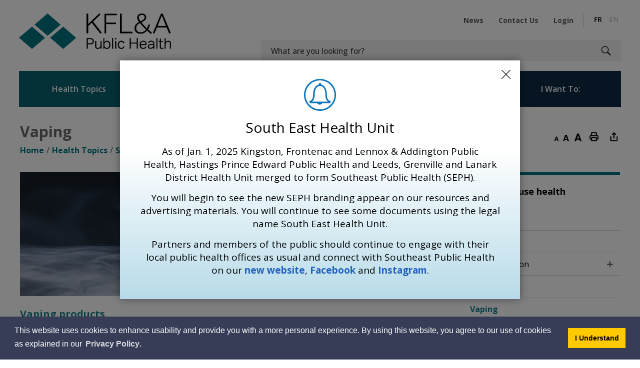

--- FILE ---
content_type: text/html; charset=utf-8
request_url: https://www.kflaph.ca/en/health-topics/vaping.aspx
body_size: 34279
content:


<!DOCTYPE html>
<html lang="en" xml:lang="en" xmlns="http://www.w3.org/1999/xhtml">
<head>
<script type="text/javascript">
    var esol_ico_width = 0;

    try {
        esol_ico_width = window.innerWidth
            || document.documentElement.clientWidth
            || document.body.clientWidth;
    } catch (err) { }

    var iCreateObject =
    {
        isSiteInICreateMode: "False".toLowerCase() == "true",
        lang: "en",
        isIe8: false,
        corpHome: "https://www.kflaph.ca/",
        corpRoot: "/",
        gaTrackingCode: '',
        isSiteInLocalDevelopment: 'False'.toLowerCase() == "true",
        calendarUrl: 'https://events.kflaph.ca/',
        isSiteInPreviewMode: 'False'.toLowerCase() == "true",
        isiCreateGeneratedPage: 'False'.toLowerCase() == "true",
        newsFeeds: {},
        isMobile: esol_ico_width <= 767,
        iCreateTheme: '',
        fullPageUrl: 'https://www.kflaph.ca/en/health-topics/vaping.aspx',
        iCreatePageId: 20943,
        iCreateHome: 'https://ic15.esolg.ca/',
        editorHotKey: 'f9_f9',
        newsEmergencyBannerUrl: '/Modules/NewsModule/services/getAlertBannerFeeds.ashx',
        newsHost: '',
        languageResources: {"Modules_News_controls_Global_ViewMoreLinkTitle":"Click to view all","Modules_News_controls_Global_PauseAlert":"Pause","Modules_News_BlogComments_ErrorAuthorInvalidCharacters":"Comment Author include invalid characters","Common_includes_quicklinksAdvanced_Section3HeaderText":"News Centre","Modules_email_emailattachment_Instructions":"Please enter your email address, subject and message, and click the \"Send Email\" button.  If your request requires follow-up, please be sure to include your full name, day-time phone number and any relevant address information in the text of your email message.","Common_Includes_skipNavigation_SkipContentTitleText":"Skip Navigation and go to Content","Modules_News_Search_RefreshText":"Refresh","Modules_News_BlogPost_FeedLabel":"Feed","Modules_PageSubscription_GetPageSubscriptionForm_LastNameLabel":"Last Name","Modules_PageSubscription_GetPageSubscriptionForm_EmailFormatError":"Email is a not in valid email format.","Modules_News_index_BackLinkTitleText":"Back to News","Modules_News_BlogSearch_CommentsLinkAltText":"link to Comments","Modules_News_controls_EmergencyAlertBanner_AttachmentTitle":"Attachments","Modules_PageSubscription_GetPageSubscriptionForm_LastNameError":"Last Name is a required field","Modules_News_BlogPost_ItemPlaceholder":"Enter item","Modules_AtoZ_BackToTop":"Back to Top","Modules_News_BlogComments_SubmitText":"Submit","Modules_search_hosted_OccurrencesText":"\u003cstrong\u003eoccurrences\u003c/strong\u003e:","Modules_Contact_Controls_BasicSearch_SearchFormLegend":"Search","Modules_News_BlogComments_ErrorAuthorBlank":"Comment Author must not be blank","Modules_email_Global_SubmitTitleText":"Click to Send Email","Modules_AtoZ_BackToTopTitleText":"Click to go Back To Top","Modules_News_Global_NewPostLinkTitle":"New Post","Modules_search_controls_Global_PlaceHolderText":"Search","Modules_email_emailattachment_NoIdError":"No Id has been specified please try again...","Modules_News_Global_RelatedPhotosText":"Related Photos","Modules_search_hosted_BasicSearchLabelText":"Basic Search","Modules_DocumentManager_search_input_label":"Search by Keywords","Modules_email_emailattachment_ErrorName":"Your name is required.","Common_Includes_popups_footerPopupCalendarC_Zone2Title":"Programs","Modules_News_BlogPost_PostText":"Post","Modules_email_emailattachment_differentClientContactError":"Email can not be sent. Please contact site administrator.","Modules_DocumentManager_results_modal_close_label":"Close","Common_Includes_popups_footerPopupCalendarC_Zone1Title":"Events","Modules_News_BlogPost_ContactEmailLabel":"Contact Email","Common_Includes_headInterior_TableScrollMessage":"Scroll right to view complete table","Modules_News_Global_AttachmentsHeading":"Attachments","Modules_PageSubscription_controls_pageSubscriptionButton_ButtonText":"Subscribe to page updates","Common_includes_facebookTicker_FacebookTitleText":"Link to Twitter","Common_Includes_IdLikeToDropdown_IdLikeToText":"I want to...","Modules_News_BlogPost_ImagesLabel":"Images (Image types allowed: PNG, JPEG, BMP, GIF)","Common_includes_quicklinksAdvanced_Section5ImageAltText":"Locate a Facility Image","Modules_Calendar_controls_Global_ViewAllTitleText":"View All Events","Modules_News_Search_PageNumberText":"Page Number","Modules_DocumentManager_results_view_document_text":"View Document","Modules_PageSubscription_GetPageSubscriptionForm_FormTitleText":"Subscribe to","Modules_News_BlogSearch_ArchiveHeaderText":"Archive","Modules_PageSubscription_GetPageSubscriptionForm_FirstNameLabel":"First Name","Modules_PageSubscription_GetPageSubscriptionForm_FirstNameError":"First Name is a required field","Modules_News_BlogPost_AttachmentLabel":"Attachments (Document types allowed: PDF, DOC, DOCX, XLS, XLSX)","Common_scripts_youTubePlayer_DescriptionTitleText":"Description","Modules_email_Global_CharactersRemaining":"characters left","Modules_News_Search_SearchBoxPlaceholder":"Search News...","Common_Includes_twitterFeed_ViewAllTitleText":"Link to Twitter","Modules_PDFBuilder_AddButtonText":"Add to Report","Common_Layouts_Homepage_TwitterFeedText":"Latest Tweets","Modules_News_BlogComments_CommentText":"Comment","Common_error_ErrorText":"Error","Common_Layouts_Global_MainMenuButton":"Menu","Modules_DocumentManager_filter_join_text":"and","Modules_DocumentManager_search_button_label":"Search","Common_includes_socialLinks_FollowUsText":"Follow Us","Modules_email_Global_SubmitText":"Send Email","Modules_email_emailattachment_AttachmentDelete":"Remove attached file","Common_Includes_IdLikeToDropdownMega_ViewAllText":"View All..","Modules_News_BlogPost_CancelText":"Cancel","Modules_News_BlogComments_CommentPluralText":"Comments","Modules_search_controls_search_SearchButtonAlt":"Go!","Modules_email_emailattachment_InvalidFileExtension":"Invalid attachment provided. Valid attachment extensions are .docx, .xlsx, .gif, .jpg, .jpeg, .png, .pdf","Common_scripts_youTubePlayer_TitleText":"Title","Modules_Contact_Controls_BasicSearch_SearchResultsHeading":"Search Results","Modules_Contact_Controls_PhoneDirectory_DialLinkTitleText":"Click to dial","Common_Layouts_Global_PauseText":"Pause","Modules_Contact_Controls_PhoneDirectory_CollapseAllText":"Collapse all","Modules_email_Global_CloseWindowText":"Close this Window","Modules_News_confirm_ErrorMessage":"Unfortunately an error has occured while processing your confirmation. \u003cbr /\u003e We apologize for the inconvenience.","Modules_News_controls_Global_ErrorFeed":"An error occurred - Unable to pull content","Modules_News_BlogComments_DislikeText":"Dislike","Modules_News_BlogComplete_BackToItemText":"Back to Item","Common_Layouts_Global_LogoAltText":"kfla Public Health Logo","Common_Includes_mobileSubNavContainer_SubNavTitle":"More in this Section...","Modules_email_emailattachment_ErrorCaptcha":"Please select the \"I\\\u0027m not a robot\" button and try again.","Modules_News_BlogSearch_PostListTitle":"Latest Posts","Modules_search_hosted_BasicSearchPanelTitle":"Basic Search","Modules_email_emailattachment_ErrorMessage":"Invalid message. Your message should contain at least 1 character and no more than 2000.\\r\\nYou have entered","Modules_Polling_GetCurrentPoll_SubmitPollText":"Vote Now!","Modules_email_MailTo_NameLabel":"Your Name","Common_Includes_FooterNav_LinksText":"Links","Common_Includes_Actions_PrintPage":"Print This Page","Common_includes_quicklinksAdvanced_Section6HeaderText":"Contact Us","Modules_News_BlogPost_ErrorInvalidImage":"is not a valid image file.","Modules_Polling_PollFeedError":"Unable to pull Poll data","Common_Includes_IdLikeTo_ViewAllTitleText":"View More for","Common_Includes_LocateFacility_ViewAllText":"View All...","Modules_search_hosted_NoResults":"No Search Results","Modules_News_BlogSearch_SearchHeaderText":"Search","Common_scripts_responsiveScripts_MainNavToggleText":"Toggle section","Modules_News_index_RSSAltText":"Open new window to subscribe via RSS","Common_Includes_FooterNav_DesignedByText":"By GHD Digital","Common_Includes_mobileDropdown_CloseIconAltText":"Close menu icon","Modules_email_MailTo_RecipientEmailLabel":"Recipient Email","Modules_email_InstructionsRequired":"Required fields are marked with an asterisk (*)","Modules_AtoZ_JavascriptDisabled":"\u003cp\u003eJavaScript Disabled. \u003c/p\u003e\u003cp\u003ePlease enable JavaScript to view this content.\u003c/p\u003e","Modules_News_BlogPost_ErrorMaxAttachments":"You have reached the maximum number of attachments allowed","Modules_search_hosted_SortByRelevence":"relevance","Modules_ChartingModule_ChartError":"An error occurred retrieving the chart","Modules_News_Global_BackToSearchTitle":"Link back to search page","Common_Includes_IdLikeToDropdownMega_IdLikeToText":"I\u0027d Like To...","Modules_News_BlogComments_CommentLabel":"Comment (maximum of 500 characters)","Modules_AtoZ_controls_AtoZBar_TitleText":"A to Z Listing","Modules_News_Global_TwitterShareText":"Tweet","Modules_News_BlogPost_Expiration90":"90 days","Modules_News_BlogPost_Expiration15":"15 days","Modules_News_BlogPost_Expiration30":"30 days","Modules_News_BlogPost_Expiration60":"60 days","Common_Login_ForgotPasswordText":"Forgot Password?","Modules_Calendar_controls_CalendarSocialTab_TitleText":"Events Calendar","Common_Includes_GoogleTranslate_GoogleTranslate_Text":"Translate","Modules_search_hosted_FindResultsText":"Find Results","Modules_News_BlogComments_CommentHeadingText":"Post a Comment","Modules_Calendar_controls_Global_NoEventsText":"No Events","Modules_News_controls_BrowserAlertBanner_CloseText":"Close Browser Alert Banner","Modules_email_emailattachment_EmailError":"We were unable to send your email at this time please try again later.","Modules_Contact_controls_PhoneDirectory_ExpandContactText":"Expand bullet for","Modules_email_MailTo_ValidationHeaderText":"The following errors require your immediate attention:","Modules_email_emailattachment_EmailLabel":"Your email Address","Modules_DocumentManager_results_view_document_arialabel_view_text":"View","Modules_News_BlogPost_NewPostHeadingText":"New Post","Common_includes_quicklinksAdvanced_Section4TitleText":"Attend an Event","Modules_email_emailattachment_TotalAttachmentSizeError":"Try removing one or more attachments before sending. The total attachment size exceeds the allowable limit","Common_idliketo_IdLikeToText":"I\u0026apos;d Like To...","Common_Includes_subNavTrigger_Text":"More","Modules_Calendar_controls_Global_FeedErrorText":"An error occured","Common_includes_facebookTicker_ErrorText":"An error occurred - Unable to pull content","Modules_search_controls_search_SearchButtonText":"Go!","Modules_Polling_PollResults_VotesLabel":"Votes","Modules_News_Search_NextPageText":"Go to next page","Modules_News_BlogComments_NameLabel":"Name","Modules_News_confirm_SuccessMessage":"Thank you for confirming your subscription; you will now receive our news items directly in your inbox.","Common_Includes_SocialMediaPlugin_PostedText":"Posted:","Modules_Calendar_controls_miniCalendar_PrevText":"View previous month","Modules_search_hosted_SearchAll":"Show Results for All Sites","Modules_Contact_Controls_BasicSearch_KeywordLabel":"Keyword","Common_Includes_IdLikeToDropdownMega_IdLikeToLinkTitleText":"View our I\u0027d Like To... page","Modules_email_emailattachment_ErrorMessageAlone":"Invalid message. Your message should contain at least 1 character and no more than 2000.","Common_includes_quicklinksAdvanced_Section5HeaderText":"Locate a Facility","Modules_News_BlogPost_NamePlaceholder":"Your name","Modules_News_Global_BackToSearchText":"Back to Search","Modules_email_MailTo_CommentsLabel":"Comments","Modules_email_emailattachment_ErrorMessageAfterText":"character(s)","Modules_News_BlogSearch_CommentsText":"Comments","Modules_ChartingModule_DataSeriesColTitle":"Name","Modules_DocumentManager_clear_button_label":"Clear","Modules_Contact_Controls_CategoryAtoZ_LetterLinkTitle":"Jump to","Modules_Contact_Controls_BasicSearch_SearchButtonText":"Search","Modules_News_BlogPost_SubscribeButtonText":"Subscribe to Blog","Modules_Calendar_controls_Global_EventLinkTitleText":"View event","Modules_News_Search_LastPageText":"Go to last page","Modules_News_BlogPost_ContactNameLabel":"Contact Name","Common_includes_quicklinksAdvanced_Section5TitleText":"Locate a Facility","Modules_News_Services_getTopFiveBlogs_NoBlogText":"No Blogs","Modules_search_hosted_PagingNext":"Next","Modules_search_hosted_PagingText":"Viewing {0} to {1} of {2} results","Common_Includes_subNavTrigger_IconAltText":"Show or hide navigation","Modules_PageSubscription_GetPageSubscriptionForm_EmailLabel":"Email Address","Modules_PageSubscription_GetPageSubscriptionForm_EmailError":"Email is a required field","Modules_News_Search_AccordionOpenCloseText":"Expand/Minimize","Modules_News_controls_Global_PauseAlertTitleText":"Pause Alert","Common_Includes_socialCornerLinks_IconImageAltText":"Social Corner icon","Modules_email_emailattachment_TotalAttachmentSizeText":"Total size of attachment(s) added","Modules_email_Global_reCaptcha":"reCaptcha verification","Common_includes_quicklinksAdvanced_Section2HeaderText":"Stay Informed","Modules_News_BlogPost_ContactPhoneLabel":"Contact Phone","Common_includes_twitterTicker_TwitterTitleText":"Link to Twitter","Modules_DocumentManager_results_view_document_arialabel_in_new_window_text":"in new window","Modules_News_BlogPost_ErrorCreatingBlog":"Error occurred while creating blog item.","Modules_News_BlogPost_SubmitText":"Submit","Common_includes_quicklinksAdvanced_Section3TitleText":"News Centre","Modules_email_MailTo_ErrorYourEmailInvalid":"Sender email is invalid","Modules_News_BlogPost_DescriptionLabel":"Description","Modules_News_Search_ReadMoreText":"Read more","Modules_News_BlogPost_ErrorInvalidDocument":"is not a valid document file.","Modules_search_hosted_ClearButtonText":"Clear","Modules_Polling_GetCurrentPoll_ViewPollResultsTitleText":"Click to View Results","Modules_PDFBuilder_PrintButtonTitleText":"Click to review, download and print report","Modules_News_BlogPost_PostingExpirationLabel":"Expiration Date","Common_Includes_socialMediaPlugin_TwitterViewAllText":"View Our Twitter Page","Modules_DocumentManager_results_view_details_arialabel_text":"View Details About","Modules_Polling_PollResults_BackText":"Back","Modules_search_hosted_KeywordAllText":"with \u003cstrong\u003eall of the words\u003c/strong\u003e:","Modules_email_emailattachment_ErrorFileTooLarge":"File Size exceeds {0}MB file limit...","Modules_News_Search_ReadMoreTitleText":"Read more","Modules_search_hosted_KeywordExactText":"with the \u003cstrong\u003eexact phrase\u003c/strong\u003e:","Common_Includes_Actions_TextDecrease":"Decrease text size","Common_includes_quicklinksAdvanced_Section4HeaderText":"Attend an Event","Common_Includes_IdLikeTo_ViewAllLinkText":"View More...","Modules_News_BlogComments_LikeText":"Like","Modules_News_BlogPost_ContactEmailPlaceholder":"Enter email","Modules_News_Search_PageConnectorText":"of","Modules_News_BlogPost_ErrorFileReaderNotSupport":"This browser does not support HTML5 FileReader.","Common_includes_quicklinksAdvanced_Section2ImageAltText":"Stay Informed Image","Common_Includes_Share_ShareImageAlt":"Share This Page","Modules_News_controls_Global_JavascriptDisabledText":"JavaScript is disabled. Please enable JavaScript to view this content.","Modules_News_BlogComments_ErrorCaptcha":"Google Authentication (I\u0027m not a robot) must be checked.","Modules_News_controls_NewsSocialTab_HeaderLinkTitleText":"News","Modules_News_BlogSearch_ArchiveMonthPlaceholderText":"Select Month","Common_Includes_subFooter_TwitterPauseText":"Pause","Modules_email_MailToTemplate_TemplateText":"{4} ({0}) has sent you information from the \u003ca href=\u0027{1}\u0027\u003e{2}\u003c/a\u003e website.\u003cbr /\u003e\u003cbr /\u003e\r\n\u003cb\u003eMessage:\u003c/b\u003e\u003cp style=\u0027padding: 20px;\u0027\u003e{3}\u003c/p\u003e","Modules_News_BlogComments_ReplyTitleText":"Click to reply","Modules_Contact_Controls_PhoneDirectoryWithPhoto_NoImageAltText":"No image to display","Modules_Polling_GetCurrentPoll_ErrorNoOptionSelected":"Please select an option","Modules_News_Global_NoResults":"No Results Found","Common_Includes_interiorQuicklinks_QuickLinksTitle":"Quick Links","Modules_News_controls_Global_BrowserAlertBannerCloseText":"Close Old Browser Notification","Modules_search_hosted_KeywordAnyText":"with \u003cstrong\u003eat least one\u003c/strong\u003e of the words:","Modules_Polling_GetCurrentPoll_SubmitPollTitleText":"Click to Vote Now!","Modules_email_MailTo_ErrorYourEmailRequired":"Sender email is a required field","Modules_News_BlogPost_ItemLabel":"Item","Modules_search_hosted_AdvancedSearchText":"Advanced Search","Modules_News_BlogPost_ErrorNoCategory":"Category must be selected","Modules_Feedback_FeedbackText":"Feedback","Modules_News_Global_ErrorArticleNotFound":"The item you are looking for either doesn\u0027t exist or has been removed from the site. Sorry for the inconvenience.","Modules_AtoZ_SameWindowText":"View our","Modules_News_BlogPost_ErrorFileTooBig":"file size is over 1MB.","Modules_News_BlogPost_CategoryLabel":"Category","Modules_Polling_GetCurrentPoll_ErrorAlreadySubmitted":"You have already submitted a response to this poll!","Modules_email_emailattachment_EmailTemplate":"{0}{0}-------------------------------------{0}Origin: {1}{0}-------------------------------------{0}{0}This email was sent to you by {2} through {3}.","Modules_News_Global_PostedDateText":"Posted on","Common_Includes_Actions_Email":"Email This Page","Modules_News_controls_Global_NextAlertTitleText":"Next Alert","Modules_News_controls_BrowserAlertBanner_Message":"It appears you are trying to access this site using an outdated browser.  As a result, parts of the site may not function properly for you.  We recommend updating your browser to its most recent version at your earliest convenience.","Common_Layouts_Interior_RelatedLinksText":"Related Links","Common_Layouts_Global_MainMenuClose":"Close main menu","Common_includes_quicklinksAdvanced_Section6TitleText":"Contact Us","Modules_PageSubscription_GetPageSubscriptionForm_SubscribeText":"Subscribe","Common_includes_quicklinksAdvanced_Section1SubHeaderText":"You spoke, we acted...","Modules_Calendar_controls_Global_LoadingText":"Loading","Modules_News_BlogComments_CategoryText":"Category","Modules_News_Search_SearchButtonTitleText":"News Search","Modules_Calendar_controls_miniCalendar_MonthTitleText":"View","Common_scripts_icrtTicker_PlayText":"Play","Common_includes_quicklinksAdvanced_Section1HeaderText":"Get Involved","Modules_Contact_Controls_PhoneDirectoryWithPhoto_EditButtonText":"Edit","Modules_News_Search_SearchBoxTitle":"Search News","Modules_News_BlogPost_NameLabel":"Name","Modules_Polling_PollResults_ChoiceLabel":"Choice","Modules_email_emailattachment_NameLabel":"Your Name","Modules_email_scripts_DisabledMessage":"Sorry, email is disabled within iCalendar or iBlog generated pages","Common_Includes_subFooter_TwitterFeedTitleText":"Recent Tweets","Modules_email_emailattachment_AttachmentDeleteText":"Remove","Modules_PageSubscription_Global_CloseText":"Close","Modules_PDFBuilder_AddLinkTitleText":"Click to add this page to the report","Modules_search_hosted_ShowText":"Show","Modules_News_controls_Global_LoadingText":"Loading...","Modules_News_controls_Global_NextAlertText":"Next","AriaLabel_Common_GoogleTranslate":"Google Translate Widget","Modules_News_BlogComments_ErrorCommentBlank":"Comments must not be blank.","Common_Includes_skipNavigation_SkipContentText":"Skip to Content","Common_Includes_subFooter_TwitterIconAltText":"Twitter logo","Modules_email_emailattachment_ErrorInvalidEmail":"Invalid email address.","Modules_email_MailTo_ErrorEmailRequired":"Recipient email is a required field","Modules_News_BlogComments_PostedBy":"Posted By","Modules_News_BlogSubmitSuccess_BackText":"Back","Modules_email_emailattachment_EmailSuccess":"Your email has been sent...","Modules_email_MailTo_ErrorSendingEmail":"Could not send email","Modules_search_hosted_OccurrencesAnywhere":"anywhere in the page","Common_Layouts_Global_LogoLinkText":"Click to return to the homepage","Modules_search_hosted_OccurrencesUrl":"in the URL of the page","Modules_News_controls_Global_PreviousAlertText":"Previous","Modules_email_MailTo_Instructions":"To email this page, fill in the form below and click the \u003cem\u003eSend Email\u003c/em\u003e button","Modules_search_hosted_KeywordExcludeText":"\u003cstrong\u003ewithout\u003c/strong\u003e the words:","Common_Includes_footerSitemap_ViewAllLinkText":"View All...","Common_Includes_Share_EmailText":"Email","Common_Includes_mobileNav_MenuIconAltText":"Main menu icon","Common_Includes_Share_Page_Text":"Open new window to share this page","Common_includes_quicklinksAdvanced_Section1TitleText":"Get Involved","Modules_News_BlogSearch_SearchText":"Search","Modules_email_emailattachment_AttachmentAdd":"Add attachment","Modules_AtoZ_controls_AtoZBar_LinkTitleText":"a to z","Common_Includes_Share_ShareProviderImageAlt":"Open new window to share this page via","Common_includes_twitterTicker_ErrorText":"An error occurred - Unable to pull content","Common_includes_quicklinksAdvanced_Section1ImageAltText":"Get involved image","Modules_News_BlogSearch_SearchPlaceholderText":"What are you looking for?","Modules_News_BlogComplete_ThankYouMessage":"Thank you for submitting your comments.","Common_sitemap_SiteMapText":"Sitemap","Modules_search_hosted_OccurrencesTitle":"in the title of the page","Modules_search_hosted_PagingPrevious":"Previous","Modules_email_emailattachment_MessageLabel":"Your Message","Modules_Calendar_controls_Global_ViewAllText":"View More","Common_scripts_youTubePlayer_DescriptionText":"Created using HTML elements, videos are loaded and played from the server or Youtube.","Modules_email_emailattachment_files":" files","Modules_Calendar_controls_miniCalendar_NextText":"View next month","Modules_News_BlogComments_ReplyText":"Reply","Modules_email_Global_CloseWindowTitleText":"Close this Window","Modules_News_controls_BrowserAlertBanner_AlertTitle":"Browser Compatibility Notification","Modules_search_hosted_SearchButtonText":"Search","Modules_search_hosted_SearchSiteOnly":"Show Results for This Site Only","Common_Includes_breadCrumbs_HomeText":"Home","Modules_News_BlogSubmitSuccess_SuccessMessage":"Thank you for submitting your item.","Modules_News_BlogSubmitSuccess_BackTitleText":"link back to submit a blog page","Modules_News_BlogPost_ContactNamePlaceholder":"Enter name","Modules_DocumentManager_results_download_selected_text":"Download Selected Documents","Modules_News_controls_Global_ViewMoreText":"View All","Modules_PageSubscription_ConfirmationDialog_TitleText":"Page Subscription Confirmation","Modules_News_Search_PageNumberTotalText":"Displaying","Modules_News_BlogPost_ErrorMaxImages":"You have reached the maximum number of images allowed","Common_Includes_Share_EmailImageAlt":"Email this page","Modules_News_Global_SubscribeText":"Subscribe","Common_Layouts_Homepage_NewsTickerTitle":"Latest News","Modules_News_controls_Global_PreviousAlertTitleText":"Previous Alert","Modules_News_Search_MonthNames":"[\u0027January\u0027, \u0027February\u0027, \u0027March\u0027, \u0027April\u0027, \u0027May\u0027, \u0027June\u0027, \u0027July\u0027, \u0027August\u0027, \u0027September\u0027, \u0027October\u0027, \u0027November\u0027, \u0027December\u0027]","Modules_email_scripts_NotSupportedMessage":"Your browser is not capable of performing this operation!","Common_Includes_popups_footerPopupCalendarA_Zone3Title":"Upcoming Events","Modules_News_controls_NewsSocialTab_HeaderText":"News","Modules_search_ResultsTitle":"Search Results","Modules_PageSubscription_GetPageSubscriptionForm_PageSubscriptionTitle":"Page Subscription","Modules_email_MailTo_YourEmailLabel":"Your Email","Common_Includes_breadCrumbs_HomeTitleText":"Homepage ","Modules_News_Global_CharacterCountLabel":"Character count","Modules_News_Global_FacebookLikeTitle":"facebook like button","Modules_email_emailattachment_BrowseTitleText":"Browse to select a file","Modules_email_emailattachment_AttachmentLabel":"Attachment","Modules_Polling_PollResults_ThankYouMessage":"Thank you for your submission!","Common_Includes_mobileDropdown_CloseLinkText":"Close menu","Common_scripts_icrtTicker_PauseText":"Pause","Modules_DocumentManager_filter_text":"And Filter Results By","Modules_email_MailTo_ErrorEmailInvalid":"Recipient email is invalid","Modules_DocumentManager_results_select_for_download_text":"Select for Download","Modules_News_BlogSearch_FeaturePostsHeaderText":"Featured Posts","Common_includes_browseAloud_BrowseAloudText":"BrowseAloud","Modules_Contact_Controls_PhoneDirectory_ExpandAllText":"Expand all","Modules_search_hosted_ToggleText":"Toggle","Modules_AtoZ_LoadingMessage":"Loading...","Modules_News_Search_FirstPageText":"Go to first page","Modules_News_Global_MaxCharactersReached":"Reached maximum characters allowed","Modules_DocumentManager_search_container_label":"File Search","Common_includes_quicklinksAdvanced_Section2TitleText":"Stay Informed","Modules_search_hosted_ResultsTitle":"Search Results","Modules_News_controls_Global_EmergencyAlertBannerCloseText":"Close Alert Banner","Common_Includes_socialCornerLinks_LinkTitleText":"Social Corner","Modules_News_BlogComments_ErrorInvalidCharacters":"Comments include invalid characters","Modules_News_Global_SubscribeTitleText":"Click to subscribe","Modules_email_emailattachment_EmailAutoReplyBodyTemplate":"This message is to confirm receipt of your recent email to the {1}{0}{0}Thank you,{0}{1}","Common_Includes_socialMediaPlugin_TwitterViewAllTitleText":"View Twitter page","Modules_PDFBuilder_AddButtonTitleText":"Click to add this page to the report","Modules_email_emailattachment_BrowseText":"Browse","Modules_News_Global_NewPostLinkText":"New Post","Modules_News_BlogPost_PostingDateTimeLabel":"Posting Date \u0026amp; Time","Modules_Polling_PollResults_BackTitleText":"Click to go Back","Modules_News_controls_Global_PlayAlert":"Play","Modules_DocumentManager_results_view_details_text":"View Details","Modules_Polling_GetCurrentPoll_ViewPollResultsText":"View Results","Modules_email_emailattachment_SubjectLabel":"Subject","Modules_News_Global_PostedOnText":"Posted On","Modules_email_emailattachment_AttachmentMaximum":"Maximum number of attachments reached","Modules_News_BlogPost_DetailText":"Details","Modules_PageSubscription_GetPageSubscriptionForm_CaptchaError":"Please check I\u0026apos;m not a robot.","Common_Includes_Actions_TextDefault":"Default text size","Common_Layouts_Global_PauseTitle":"Pause","Common_includes_quicklinksAdvanced_Section4ImageAltText":"Attend an Event Image","Modules_News_Search_PreviousPageText":"Go to previous page","Modules_News_BlogPost_ContactPhonePlaceholder":"Enter phone","Modules_News_BlogComplete_BackToItemTitleText":"Click to go back to item","Common_pagenotfound_PageNotFoundText":"Page Not Found","Modules_email_scripts_NotAvailableMessage":"Sorry, this feature is not available on this page","Common_Includes_socialCornerLinks_Text":"Social Corner","Modules_News_controls_EmergencyAlertBanner_AttachmentLinkTitle":"Click to view","Common_Includes_twitterFeed_ErrorText":"An error occurred - Unable to pull content","Modules_PDFBuilder_PrintButtonText":"Download and Print Report","Modules_News_index_BackLinkText":"Back to Search","Common_includes_quicklinksAdvanced_Section3ImageAltText":"News Centre Image","Modules_News_BlogSearch_ItemLinkTitle":"View item","Modules_AtoZ_NewWindowText":"Open new window to view","Modules_PDFBuilder_LogoAltText":"kfla Public Health Logo","Modules_Calendar_controls_Global_JavascriptDisabled":"JavaScript is disabled. Please enable JavaScript to view this content.","Modules_Polling_GetCurrentPoll_PollNotAvailable":"Poll Not Available","Modules_News_controls_NewsFeedPlugin_PluginTitleText":"Latest News","Common_Includes_Actions_TextIncrease":"Increase text size","Common_scripts_youTubePlayer_FeedErrorText":"Error retrieving youtube feed","Modules_search_controls_search_SearchButtonTitle":"Click to view search page.","Modules_PDFBuilder_AddLinkText":"+","Common_includes_quicklinksAdvanced_Section6ImageAltText":"Contact Us","Common_Includes_mobileNav_ContactIconAltText":"Contact Us","Modules_PageSubscription_GetPageSubscriptionForm_CancelText":"Or Cancel","Modules_email_emailattachment_EmailAutoReplySubject":"(Automatic Reply) Thank you for contacting the ","Common_scripts_youTubePlayer_ChannelUserErrorText":"Error, the user/channel provided either was not found or has no data","Modules_DocumentManager_results_modal_label":"View Results Modal","Modules_Polling_PollResults_TotalLabel":"% Total","Modules_search_hosted_SortByText":"\u003cstrong\u003esort\u003c/strong\u003e by:","Common_includes_quicklinksAdvanced_Section1Icon1Alt":"Get Involved","Common_includes_quicklinksAdvanced_Section1Icon3Alt":"Get Involved","Common_includes_quicklinksAdvanced_Section1Icon2Alt":"Get Involved","Common_includes_quicklinksAdvanced_Section1Icon4Alt":"Get Involved","Modules_search_hosted_SortByDate":"date","Modules_News_BlogComments_ErrorCommentTooLong":"Comments must be less than 500 characters."},
        siteTitle: 'KFL&A Public Health',
        primaryDomain: "kflaph.ca"
    }

    var myStringArray = "".split(',');
    for(var i = 0; i < myStringArray.length; i++)
    {
        var mySubstring = myStringArray[i].split('|');
        iCreateObject.newsFeeds[mySubstring[0]] = mySubstring[1];
    }

    try {
        if (document.location.href.toLowerCase().indexOf('https://') == 0) {
            iCreateObject.corpHome = 'https://' + iCreateObject.corpHome.substring(8);
        }
    } catch (err) { }

    if (iCreateObject.isSiteInLocalDevelopment)
        console.log(iCreateObject);

</script>


<meta http-equiv="Content-Style-Type" content="text/css">
<meta http-equiv="Content-Script-Type" content="text/javascript">
<meta name="viewport" content="width=device-width, initial-scale=1.0, minimum-scale=1.0, user-scalable=yes" />

<!--This is only needed if you are using the Google translate widget-->
<meta name="google-translate-customization" content="64f17b6d9cb6233b-e59f9de7b0b09f30-g4ca0816f9369ddc5-e"/>




<link href="https://fonts.googleapis.com/css2?family=Open+Sans:wght@400;500;600;700&display=swap" rel="stylesheet">
<link rel="apple-touch-icon" sizes="180x180" href="/apple-touch-icon.png" />
<link rel="icon" type="image/png" href="/favicon-32x32.png" sizes="32x32" />
<link rel="icon" type="image/png" href="/favicon-16x16.png" sizes="16x16" />
<link rel="mask-icon" href="/safari-pinned-tab.svg" color="#12818d" />
<link rel="manifest" href="/site.webmanifest" />
<meta name="msapplication-TileColor" content="#ffffff">
<meta name="msapplication-TileImage" content="/mstile-144x144.png">
<meta name="theme-color" content="#ffffff"/>

<link href="/Common/styles/styles.css?v=26" rel="stylesheet" type="text/css" media="screen" />
<link href="/Common/styles/icreate.css" rel="stylesheet" type="text/css" media="screen" />
<link href="/Common/styles/print.css?v=1" rel="stylesheet" type="text/css" media="print" />
<link href="https://js.esolutionsgroup.ca/js/libs/media-element/2.13.2/mediaelementplayer.min.css" rel="stylesheet" type="text/css" media="screen" />

 <!-- Modernizr needs to be in head to preview FOUC. Best after stylesheet references -->
<script type="text/javascript" src="/Common/scripts/modernizr.min.js"></script>

<script type="text/javascript" src="https://js.esolutionsgroup.ca/js/libs/jquery/1.11.2/jquery.min.js"></script>

<link href="https://js.esolutionsgroup.ca/js/libs/jquery-ui/1.10.4/resources/themes/base/jquery-ui.min.css" rel="stylesheet" type="text/css" media="screen" />
<script type="text/javascript" src="https://js.esolutionsgroup.ca/js/libs/jquery-ui/1.11.2/jquery-ui.min.js"></script>
<script type="text/javascript" src="https://js.esolutionsgroup.ca/js/libs/jquery_cookie/1.4.0/jquery.cookie.min.js"></script>
<script type="text/javascript" src="https://js.esolutionsgroup.ca/js/libs/hover-intent/1.8.0/jquery.hoverIntent.min.js"></script>
<script type="text/javascript" src="https://js.esolutionsgroup.ca/js/libs/jquery_superfish/1.7.4/superfish.min.js"></script>
<script type="text/javascript" src="https://js.esolutionsgroup.ca/js/libs/media-element/2.13.2/mediaelement-and-player.min.js"></script>
<script type="text/javascript" src="https://js.esolutionsgroup.ca/js/libs/icreate-date/1.0.0/icrt-toDateTimeString.min.js"></script>
<script type="text/javascript" src="https://js.esolutionsgroup.ca/js/libs/jquery_linkify/1.1.6/jquery.linkify.min.js"></script>
<script type="text/javascript" src='/Common/scripts/general.js'></script>
<script type="text/javascript" src='/Common/scripts/quicklinks-dropdown.js'></script>
<script type="text/javascript" src='/Common/scripts/jquery.matchHeight-min.js'></script>
<script type="text/javascript" src='/Modules/email/scripts/email.js'></script>
<link href="https://js.esolutionsgroup.ca/js/libs/jquery_contextmenu/skins/1.0.0/contextMenu.min.css" rel="stylesheet" type="text/css" media="screen" />
<script type="text/javascript" src="https://js.esolutionsgroup.ca/js/libs/jquery_contextmenu/1.0.0/jquery.contextMenu.min.js"></script>



<script type="text/javascript">
    $(function () {

        // For Compare Mode
        if (iCreateObject.isSiteInICreateMode && iCreateObject.isiCreateGeneratedPage) {
            $("#uberMain").addClass("compare-mode");
        }

		// Drop-down lists
		$('#nav').superfish({
			cssArrows: false,
			speed: 'normal',
			speedOut: 'fast'
		});

		if (!iCreateObject.isSiteInICreateMode) {
			$('video,audio').mediaelementplayer({
				// if the <video width> is not specified, this is the default
				defaultVideoWidth: 480,
				// if the <video height> is not specified, this is the default
				defaultVideoHeight: 270,
				// if set, overrides <video width>
				videoWidth: -1,
				// if set, overrides <video height>
				videoHeight: -1,
				// width of audio player
				audioWidth: 400,
				// height of audio player
				audioHeight: 30,
				// initial volume when the player starts
				startVolume: 0.8,
				// useful for <audio> player loops
				loop: false,
				// enables Flash and Silverlight to resize to content size
				enableAutosize: true,
				// the order of controls you want on the control bar (and other plugins below)
				features: ['playpause', 'progress', 'current', 'duration', 'tracks', 'volume', 'fullscreen'],
				// Hide controls when playing and mouse is not over the video
				alwaysShowControls: false,
				// force iPad's native controls
				iPadUseNativeControls: false,
				// force iPhone's native controls
				iPhoneUseNativeControls: false,
				// force Android's native controls
				AndroidUseNativeControls: false,
				// forces the hour marker (##:00:00)
				alwaysShowHours: false,
				// show framecount in timecode (##:00:00:00)
				showTimecodeFrameCount: false,
				// used when showTimecodeFrameCount is set to true
				framesPerSecond: 25,
				// turns keyboard support on and off for this instance
				enableKeyboard: true,
				// when this player starts, it will pause other players
				pauseOtherPlayers: true,
				// array of keyboard commands
				keyActions: []
			});
		}
	});

	function PrintScreen() {
		if (iCreateObject.isSiteInICreateMode) {
			showNAMessage();
		} else {
			window.print();
		}
	}
</script>

<link href="https://customer.cludo.com/css/overlay/cludo-search-default.min.css" type="text/css" rel="stylesheet" />
<!--[if lte IE 9]>
<script src="https://api.cludo.com/scripts/xdomain.js" slave="https://api.cludo.com/proxy.html" type="text/javascript"></script>
<![endif]-->


<link rel="stylesheet" type="text/css" href="https://cdnjs.cloudflare.com/ajax/libs/cookieconsent2/3.1.0/cookieconsent.min.css">
<script src="https://cdnjs.cloudflare.com/ajax/libs/cookieconsent2/3.1.0/cookieconsent.min.js"></script>
<script>
    window.addEventListener("load", function () {
        var popupElement;
        window.cookieconsent.initialise({
            palette: {
                "popup": {
                    "background": "#373D57"
                },
                "button": {
                    "background": "#ffca00"
                }
            },
            content: {
                "message": "This website uses cookies to enhance usability and provide you with a more personal experience.  By using this website, you agree to our use of cookies as explained in our ",
                "dismiss": "I Understand <span class='sr-only ic-sr-only'> - dismiss cookie message</span>",
                "link": "<span class='sr-only ic-sr-only'>learn more about cookies on our</span>Privacy Policy<span class='sr-only ic-sr-only'>page</span>.",
                "href": "www.kflaph.ca/privacy",
                close: '&#x274c;',
            },
            "cookie": {
                "domain": ".kflaph.ca",
                "path": "/",
                "expiryDays": 90
            },
            onStatusChange: function (status, chosenBefore) {
                var hasConsented = this.hasConsented();
                if (hasConsented) {
                    document.body.classList.add("hasConsented");
                }
            },
            window: '<div role="dialog" aria-label="Cookie Prompt" aria-describedby="cookieconsent:desc" class="cc-window {{classes}}">{{children}}</div>',
            elements: {
                messagelink: '<span id="cookieconsent:desc" class="cc-message">{{message}} <a tabindex="0" class="cc-link" href="https://{{href}}">{{link}}</a></span>',
                dismiss: '<button type="button" tabindex="0" class="cc-btn cc-dismiss">{{dismiss}}</button>',
            }
        }, function (popup) {
            popupElement = popup;
        }, function (err) {
            //console.error(err);
        });

        $(".cc-dismiss").keyup(function (event) {
            var code = event.keyCode || event.which;
            if (code == 13 || code == 27) { //Enter keycode
                popupElement.close();
            }
        });

        function hasClass(element, className) {
            document.body.classList.add("hasConsented");
        }

        var myDiv = document.getElementsByClassName('cc-window')[0];
        hasClass(myDiv, 'cc-invisible');
    });
</script>



<link href="/Common/styles/int.css?v=12" rel="stylesheet" type="text/css" media="screen" />

<script type="text/javascript">
    if (!$("script[src='https://js.esolutionsgroup.ca/js/libs/ios_slider/structure/1.3.42/jquery.iosslider.min.js']").length) {
        var script = document.createElement('script');
        script.setAttribute('src', 'https://js.esolutionsgroup.ca/js/libs/ios_slider/structure/1.3.42/jquery.iosslider.min.js');
        script.setAttribute('type', 'text/javascript');
        $('head').append(script);
    }
</script>


<script type="text/javascript">
    function icrt_table_resize() {
        if (!iCreateObject.isSiteInICreateMode || iCreateObject.isSiteInPreviewMode) {

            var contentWidth = ($('#printAreaContent').width());
            
            $('#printAreaContent table').each(function (index, item) {
                var contentRow = $(item).closest('.fbg-row');
                
                if ((contentRow.length && $(this).width() > $(contentRow).width()) || $(this).width() > contentWidth) {
                    if ($(this).parent('.tableContainer').length == 0){
                        $(this).wrap('<div class="tableContainer" />');
                        var wideTable = $(this).addClass('wideTable');
                        
                        var wideTableContainer = $(wideTable).parent();
                        $('<div class="tableContainerHead">Scroll right to view complete table</div>"').insertBefore(wideTableContainer);
                    }
                } else if ((contentRow.length && $(this).width() <= $(contentRow).width()) || $(this).width() <= contentWidth) {
                    if ($(this).parent('.tableContainer').length > 0){
                        $(this).parent().siblings('.tableContainerHead').detach();
                        $(this).unwrap();
                        $(this).removeClass('wideTable');
                    }
                }
            });

            $(".AccordionTrigger").on("click", function () {
                //setTimeout(mainContentHeight, 500);
                var trigger = $(this);
                setTimeout(function () {
                    $(trigger).siblings(".AccordionContent").find(".ic-gal-container .pause").click();
                }, 1000);
                $('#printAreaContent .AccordionContent table').each(function () {
                    var width = $(this).parent(".AccordionContent").width();
                    if (width > 0 && $(this).width() > width && !$(this).hasClass("wideTable")) {
                        $(this).wrap('<div class="tableContainer" />');
                        var wideTable = $(this).addClass('wideTable');
                    }
                    var wideTableContainer = $(wideTable).parent();
                    $('<div class="tableContainerHead">Scroll right to view complete table</div>"').insertBefore(wideTableContainer);
                });
            });

        }
    }
    $(window).load(function () {
        setTimeout(function () {
            icrt_table_resize();
        }, 0);
    });
     $(window).resize(function() {
        setTimeout(function () {
            icrt_table_resize();
        }, 0);
    });
</script>

<!-- Twitter Timeline -->
<script>
	window.twttr = (function (d, s, id) {
		var js, fjs = d.getElementsByTagName(s)[0],
		t = window.twttr || {};
		if (d.getElementById(id)) return t;
		js = d.createElement(s);
		js.id = id;
		js.src = "https://platform.twitter.com/widgets.js";
		fjs.parentNode.insertBefore(js, fjs);

		t._e = [];
		t.ready = function (f) {
			t._e.push(f);
		};

		return t;
	}(document, "script", "twitter-wjs"));
</script>
<script type="text/javascript" src='/Common/scripts/icrtShortcut.js'></script>
<script type="text/javascript">
    if (typeof String.prototype.endsWith !== 'function') {
        String.prototype.endsWith = function (suffix) {
            return this.indexOf(suffix, this.length - suffix.length) !== -1;
        };
    }
    $(document).ready(function () {
        var redirectUrl;
        if (location.href.indexOf('/edit_') > -1) {
            redirectUrl = location.href.replace('/edit_', '/');
        } else {
            var icreateBaseUrl = 'https://ic15.esolg.ca/';
            if (!icreateBaseUrl.endsWith('/')) {
                icreateBaseUrl += '/';
            }
            
            redirectUrl = icreateBaseUrl + 'icreate/modules/pageeditor3/page.srv?pageId=20943';
            
        }
        $(document).icrtShortcut({
            shortcutKey: 'f9_f9',
            redirectUrl: redirectUrl
        });
    });

</script>

<title>
	
        
    
        Vaping
    
        - KFL&A Public Health
</title>
    <meta name="description" content="" />

<meta property="dcterms.issued" content="2024-03-08T10:22:07-0500" />
<meta property="og:title" content="Vaping" />
<meta property="og:url" content="https://www.kflaph.ca/en/health-topics/vaping.aspx" />
<meta property="og:image" content="https://www.kflaph.ca/en/images/structure/news_avatar.jpg" />
<link rel="alternate" hreflang="x-default" href="https://www.kflaph.ca/en/health-topics/vaping.aspx" />
<link rel="alternate" hreflang="fr" href="https://www.kflaph.ca/fr/health-topics/vaping.aspx" />
<link rel="canonical" href="https://www.kflaph.ca/en/health-topics/vaping.aspx" /><script async src="https://www.googletagmanager.com/gtag/js?id=G-KE0935DH9M"></script>
<script>
  window.dataLayer = window.dataLayer || [];
  function gtag(){dataLayer.push(arguments);}
  gtag('js', new Date());

  gtag('config', 'G-KE0935DH9M');
</script>
<!-- Global site tag (gtag.js) - Google Analytics --><link rel="stylesheet" type="text/css" media="screen" href="/Modules/DocumentManager/Plugin/css/document-manager.min.css"></link><link rel="stylesheet" type="text/css" media="screen" href="/Modules/DocumentManager/PluginTable/css/document-manager-table.min.css"></link><link rel="stylesheet" type="text/css" media="screen" href="/Modules/NewsModule/styles/EmergencyAlertBanners.css"></link><script type="text/javascript" src="/Common/scripts/textSize.js"></script><script type="text/javascript" src="https://js.esolutionsgroup.ca/js/libs/feedback-form/structure/2.6.0/feedbackStructure.min.js?v=1"></script><script type="text/javascript">$(function(){$(".feedbackLink, .feedbackClassLink").feedbackForm({
useDefaultIfNoIdIsSet: "True".toLowerCase() == "true",
baseUrl: "https://ic15.esolg.ca/feedback/api/1.0/",
getUrl: "client/12597641_kflaPublicHealth/default-form/en",
jsServerUrl: "https://js.esolutionsgroup.ca/js/libs/feedback-form/",
previewMode: false,
showButton: true,
pageTitle: document.title.replace(" - KFL&A Public Health", "").trim(),
buttonText: "",
feedbackFormId: $("#FeedbackFormId") === undefined ? "" : $("#FeedbackFormId").val(),
language: 'en'
})});</script><script type="text/javascript" src="/Modules/Polling/PollModule.js"></script><script type="text/javascript" src="https://js.esolutionsgroup.ca/js/libs/jquery_gallery/1.2.4/jquery.gallery.min.js"></script><script type="text/javascript">$(function () {
    $(".eSolutionsGroupPhotoGalleryV2PlaceholderDiv").each(function () {
        var method = $(this).attr("method");
        var id = $(this).attr("id");
        if (id != '') {
            $(this).load(id, function () { return method; })
        } else {
            $(this).html('');
        }
    })
});</script><script type="text/javascript" src="/Modules/Calendar/scripts/CalendarFeedPlugin.js"></script></head>
<body>
    
    <div aria-hidden="true">
    
    </div>
    
    <div class='	'>
        

<div class="emergencyIcons hidden" style="display:none!important;">
   <img src="/Modules/NewsModule/images/alertbanner/alert_chevron_left_white.svg" alt="" />
   <img src="/Modules/NewsModule/images/alertbanner/alert_chevron_left.svg" alt="" />
   <img src="/Modules/NewsModule/images/alertbanner/alert_chevron_right_white.svg" alt="" />
   <img src="/Modules/NewsModule/images/alertbanner/alert_chevron_right.svg" alt="" />
   <img src="/Modules/NewsModule/images/alertbanner/alert_close_btn_white.svg" alt="" />
   <img src="/Modules/NewsModule/images/alertbanner/alert_close_btn.svg" alt="" />
   <img src="/Modules/NewsModule/images/alertbanner/alert_icon_blue.svg" alt="" />
   <img src="/Modules/NewsModule/images/alertbanner/alert_icon_gray.svg" alt="" />
   <img src="/Modules/NewsModule/images/alertbanner/alert_icon_green.svg" alt="" />
   <img src="/Modules/NewsModule/images/alertbanner/alert_icon_white.svg" alt="" />
   <img src="/Modules/NewsModule/images/alertbanner/alert_icon.svg" alt="" />
   <img src="/Modules/NewsModule/images/alertbanner/alert_pause_white.svg" alt="" />
   <img src="/Modules/NewsModule/images/alertbanner/alert_pause.svg" alt="" />
   <img src="/Modules/NewsModule/images/alertbanner/alert_play_white.svg" alt="" />
   <img src="/Modules/NewsModule/images/alertbanner/alert_play.svg" alt="" />     
</div>
 
<div id="EmergencyBannerWrapperOuter" class="hide">
    <div id="EmergencyBannerWrapper">
        <div id="EmergencyBannerWrapperInner">
            <div class="nocontent" id="EmergencyBanner" style="display: block;">
                <div class="bannerContainer" id="emergencyAlertBanners">
                    <div id="EmergencyBannerClose" role="region" aria-label="Close Alert Banner Notification">
                        <a class="Close" href="#" onclick="javascript: HideEmergencyAlertBanners();event.preventDefault();">Close Alert Banner</a>
                    </div>
                </div>
            </div>
        </div>
    </div>
</div>

        
    
    <input type="hidden" name="FeedbackFormId" id="FeedbackFormId" value="" />
    

        <div id="uber" class='interior navTab02 en'>
            <header>
                <div class="headerWrap">
                    
<div id="skipContentWrapper" role="navigation" aria-label="Skip to Main Content">		
    <a id="skipContentLink" title="Skip Navigation and go to Content" 
        href="#mainContent">Skip to Content</a>			
</div>

                    <div id="headerInner">
                        <div id="headerLeft">
                            <div id="logo" title="View our Homepage">
                                
<p id="defaultLogo">
    <a href="/en/index.aspx" title="Click to return to the homepage">
        

<img class="" src="/en/images/structure/logo.svg" alt="kfla Public Health Logo" />

    </a>
</p>

                                
    
                            </div>
                            
<script type="text/javascript">
    var _element = $('#logo');
    _title = _element.attr('title');

    if(($('div#logo img').length) || ($('div#logo').has('div.eSolutionsGroupPhotoGalleryV2PlaceholderDiv').length)) {
        _element.addClass('hasImage');
        if (iCreateObject.isSiteInICreateMode) {
            _element.css('background','none');
        }
    }
    else {
        if (iCreateObject.isSiteInICreateMode && !iCreateObject.isSiteInPreviewMode) {
            _element.removeClass('hasImage');
            imgsrc = '/en/images/structure/logo.svg';
            var title = _title;
            var url = '/en/index.aspx';
            var target = "_self";
            _element.css("background", "url(" + imgsrc + ") no-repeat 0px 0px #FFFFFF").css("height","89px").css("width","200px").css("background-size","contain").attr("title", jQuery.trim(title) != "" ? title : _title);
            if (url != '' && !iCreateObject.isSiteInICreateMode || iCreateObject.isSiteInPreviewMode) {
                _element.attr("onclick", "javascript:window.open('" + url + "','" + target + "');");
            }
        }        
    }
  </script>
                            
<div class="mobileNav" aria-label="Mobile Nav">
    <!--displayed only for smaller viewports-->
    
    <a href="/contact">
        <img src="/Common/images/structure/mobilenav-contact-icon.svg" alt="Contact Us" />
    </a>

    
    <button class="menuTrigger" title="Mobile Main Navigation Trigger"
        aria-label="Button to open mobile main navigation">
        <span></span>
        <span class="triggerText"></span>
    </button>

</div>

                        </div>

                        <div id="headerRight">
                             
<div id="topNavContainer" role="navigation" aria-label="Top Navigation">
    <div id="topNav" role="navigation" aria-label="Top Nav Links">
        <a title="View our News page" href="/Modules/News/en">News</a><a title="View our Contact Us page" href="/contact">Contact Us</a><a title="Login to the Board of Health members portal" href="/en/about-us/board-of-health-members.aspx">Login</a>
        
    
    </div>
    <div class="languageToggle">
        
            
	    <a href="#" onclick="switchLanguage();">FR</a>
	    <span class="current">EN</span>
            
    </div>
</div>
							
                             
<script type="text/javascript">
    $(window).load(function () {
        setTimeout(function () {
            $('form.gsc-search-box').find("input.gsc-input").each(function (ev) {
                $(this).attr("placeholder", 'What are you looking for?');
            });
            $('form.gsc-search-box').find("button.gsc-search-button").each(function (ev) {
                $(this).text('Search');
            });
        }, 300); 
    });
</script>
<script type="text/javascript">
    (function () {
        var scriptRefs = $("script[src*='cse.google.com/cse.js']");
        if (scriptRefs.length <= 0) {
            var cx = '010215034232377996267:buq5-a7oyli';
            var gcse = document.createElement('script');
            gcse.type = 'text/javascript';
            gcse.async = true;
            gcse.src = (document.location.protocol == 'https:' ? 'https:' : 'http:') +
                '//cse.google.com/cse.js?cx=' + cx;
            var s = document.getElementsByTagName('script')[0];
            s.parentNode.insertBefore(gcse, s);
        }
    })();
</script>
<div class="searchContainer nocontent">
    <div class="search">
     
        <gcse:searchbox-only></gcse:searchbox-only>
        <!--<div class="gsc-control-searchbox-only gsc-control-searchbox-only-en"><form class="gsc-search-box"><table class="gsc-search-box"><tr><td class="gsc-input"><input title="Search box" type="text" class="gsc-input" readonly value="Search" /></td><td class="gsc-search-button"><input type="submit" value="Search" class="gsc-search-button" title="search" aria-label="What are you looking for?"></td><tr></table></form></div>-->
    
    </div>
</div>
                            

<nav id="mainNav" aria-label="Main Site Navigation">

    <ul id="nav">
        <li id="navTab02" class="current"><a title="View our Health Topics page" href="/en/health-topics/health-topics.aspx?_mid_=9323" class="mainNavItem current">Health Topics</a><div class="dropDownContainer sf-mega"><div class="dropDownContainerInner cf"><ul class="dropdown"><li><a title="View our Climate change page" href="/en/health-topics/climate-change.aspx" class="">Climate change</a></li><li><a title="View our Dental Health page" href="/en/health-topics/dental-health.aspx" class="">Dental health</a></li><li><a title="View our Health Hazards page" href="/en/health-topics/health-hazards.aspx" class="">Health hazards</a></li><li><a title="View our Food and Healthy Eating page" href="/en/health-topics/food-and-healthy-eating.aspx" class="">Food and healthy eating</a></li><li><a title="View our Immunizations and Vaccines page" href="/en/health-topics/immunizations-and-vaccines.aspx" class="">Immunizations and vaccines</a></li></ul><ul class="dropdown"><li><a title="View our Infections and Infectious Diseases page" href="/en/health-topics/infections-and-infectious-diseases.aspx" class="">Infections and infectious diseases</a></li><li><a title="View our Injury Prevention and Safety page" href="/en/health-topics/injury-prevention-and-safety.aspx" class="">Injury prevention and safety</a></li><li><a title="View our Mental well-being page" href="/en/health-topics/mental-well-being.aspx" class="">Mental well-being</a></li><li><a title="View our Parenting page" href="/en/health-topics/parenting.aspx" class="">Parenting</a></li><li><a title="View our Physical activity, sedentary behaviour, and sleep page" href="/en/health-topics/physical-activity-sit-less-and-sleep.aspx" class="">Physical activity, sedentary behaviour, and sleep</a></li></ul><ul class="dropdown"><li><a title="View our Pregnancy page" href="/en/health-topics/pregnancy.aspx" class="">Pregnancy</a></li><li><a title="View our Safe Water page" href="/en/health-topics/safe-water.aspx" class="">Safe water</a></li><li><a title="View our Sexual Health page" href="/en/health-topics/sexual-health.aspx" class="">Sexual health</a></li><li><a title="View our Substance Use Health page" href="/en/health-topics/substance-use-health.aspx" class="">Substance use health</a></li><li><a title="View our Violence page" href="/en/health-topics/violence.aspx" class="">Violence</a></li></ul></div></div></li><li id="navTab03"><a title="View our Organizations and Professionals page" href="/en/organizations-and-professionals/organizations-and-professionals.aspx?_mid_=9324" class="mainNavItem">Organizations and Professionals</a><div class="dropDownContainer sf-mega"><div class="dropDownContainerInner cf"><ul class="dropdown"><li><a title="View our Business Owners, Operators and Vendors page" href="/en/organizations-and-professionals/business-owners-operators-and-vendors.aspx" class="">Business owners, operators and vendors</a></li><li><a title="View our Climate Change page" href="/en/organizations-and-professionals/climate-change.aspx" class="">Climate Change FAQ</a></li></ul><ul class="dropdown"><li><a title="View our Early Childhood Educators page" href="/en/organizations-and-professionals/early-childhood-educators.aspx" class="">Early childhood educators</a></li><li><a title="View our Elementary and Secondary School Educators page" href="/en/organizations-and-professionals/elementary-and-secondary-school-educators.aspx" class="">Elementary and secondary school educators</a></li></ul><ul class="dropdown"><li><a title="View our Health Care Providers page" href="/en/organizations-and-professionals/health-care-providers.aspx" class="">Health care providers</a></li><li><a title="View our Long-term Care and Retirement Homes page" href="/en/organizations-and-professionals/long-term-care-and-retirement-homes.aspx" class="">Long-term care and retirement homes</a></li></ul></div></div></li><li id="navTab04"><a title="View our Clinics and Classes page" href="/en/clinics-and-classes/clinics.aspx?_mid_=9325" class="mainNavItem">Clinics and Classes</a><div class="dropDownContainer sf-mega"><div class="dropDownContainerInner cf"><ul class="dropdown"><li><a title="View our Dental Hygiene Clinics page" href="/en/clinics-and-classes/dental-hygiene-clinics.aspx" class="">Dental hygiene clinics</a></li><li><a title="View our Immunization Clinics page" href="/en/clinics-and-classes/immunization-clinics.aspx" class="">Immunization clinics</a></li><li><a title="View our Infant Feeding Clinics page" href="/en/clinics-and-classes/infant-feeding-clinics.aspx" class="">Infant feeding clinics</a></li></ul><ul class="dropdown"><li><a title="View our Feeding Your Baby Solid Foods page" href="/en/clinics-and-classes/feeding-your-baby-solid-foods.aspx" class="">Feeding Your Baby Solid Foods</a></li><li><a title="View our Food For You, Food For Two Classes page" href="/en/clinics-and-classes/food-for-you-food-for-two-classes.aspx" class="">Food For You, Food For Two classes</a></li><li><a title="View our Low-cost rabies clinic page" href="/en/health-topics/low-cost-rabies-clinic.aspx" class="">Low-cost rabies clinic</a></li></ul><ul class="dropdown"><li><a title="View our Prenatal and family home visiting program page" href="/en/clinics-and-classes/prenatal-program.aspx" class="">Prenatal and family home visiting program</a></li><li><a title="View our Prenatal Classes page" href="/en/clinics-and-classes/prenatal-classes.aspx" class="">Prenatal classes</a></li><li><a title="View our Sexual Health Clinics page" href="/en/clinics-and-classes/sexual-health-clinics.aspx" class="">Sexual health clinics</a></li></ul></div></div></li><li id="navTab05"><a title="View our About Us page" href="/en/about-us/about-us.aspx?_mid_=9326" class="mainNavItem">About Us</a><div class="dropDownContainer sf-mega"><div class="dropDownContainerInner cf"><ul class="dropdown"><li><a title="View our Accessibility page" href="/en/about-us/accessibility.aspx" class="">Accessibility</a></li><li><a title="View our Annual Reports page" href="/en/about-us/annual-reports.aspx" class="">Annual reports</a></li></ul><ul class="dropdown"><li><a title="View our Board of Health page" href="/en/about-us/board-of-health.aspx" class="">Board of Health</a></li><li><a title="View our Employment and Volunteering page" href="/en/about-us/employment-and-volunteering.aspx" class="">Employment and volunteering</a></li></ul><ul class="dropdown"><li><a title="View our Policies page" href="/en/about-us/policies.aspx" class="">Policies</a></li><li><a title="View our Strategic Plan page" href="/en/about-us/strategic-plan.aspx" class="">Strategic plan</a></li></ul></div></div></li><li id="iWantTo"><a title="I Want To" class="mainNavItem" id="idLikeTo-show" data-modal-id="idLikeToModal" role="button" tabindex="0" href="#">I Want To:</a></li>

    </ul>
</nav>

                        </div>
                    </div>
                </div>
            </header>

            <div id="uberMain" class="mainInterior">
                <main id="main" class="ic-container-fluid">
                    <div class="topContentWrapper" role="region" aria-label="Top Page Content">
                        <div class="ic-container-fluid">
                            <div class="topContent cf">
                                <div id="pageHeading">
                                    <h1>
    
        Vaping
    </h1>
                                    


<button class="subNavTrigger" title="Sub Navigation Trigger" aria-label="Button to open site sub navigation">
    <span></span><span class="triggerText">Menu</span>
</button>
                                </div>
                            </div>

                            



<div id="actions" role="toolbar" aria-label="Resize text, Print and Share to Social Media">
    
<div id="breadcrumbs" role="navigation" aria-label="Breadcrumbs">
    <a href="/en/index.aspx" title="Homepage ">Home</a><a title="View our Health Topics page" href="/en/health-topics/health-topics.aspx?_mid_=9323">Health Topics</a><a title="View our Substance Use Health page" href="/en/health-topics/substance-use-health.aspx">Substance use health</a><span>Vaping</span>
</div>
    <div class="actionsInner">
        <div class="resizeText">
            <button class="textDecrease" title="Decrease text size">
                <img src="/Common/images/actions/text-decrease-icon.svg" alt="">
                <span class="assistiveTech-only">Decrease text size</span>
            </button>
            <button class="textDefault" title="Default text size">
                <img src="/Common/images/actions/text-reset-icon.svg" alt="">
                <span class="assistiveTech-only">Default text size</span>
            </button>
            <button class="textIncrease" title="Increase text size">
                <img src="/Common/images/actions/text-increase-icon.svg" alt="">
                <span class="assistiveTech-only">Increase text size</span>
            </button>
        </div>
            <input type="hidden" id="hdnContent" name="hdnContent" />
         <input type="hidden" id="hdnPage" name="hdnPage" />
        <div class="print">
            <button id="printLink" class="printLink" title="Print This Page" onclick="javascript: PrintScreen();">
                <img src="/Common/images/actions/print-icon.svg" alt="">
                <span class="assistiveTech-only">Print this page</span>
            </button>
        </div>
        
<div id="Share" class="share">
	<button class="shareLink" title="Share this page">
        <img src="/Common/images/actions/share-icon.svg" alt="">
	</button>
    
	<ul id="ShareItemsPlaceholder" class="shareDropDown">
        <li>
            <a href="http://www.facebook.com/sharer.php?u=https%3a%2f%2fwww.kflaph.ca%2fen%2fhealth-topics%2fvaping.aspx" title="" target="_blank" id="fbShare">
                <img src="/Common/images/share/icon-facebook.svg" alt="Open new window to share this page via Facebook" />
                <span>Facebook</span>
            </a>
        </li>

        <li>
            <a href="http://twitter.com/home?status=Check+out+https%3a%2f%2fwww.kflaph.ca%2fen%2fhealth-topics%2fvaping.aspx" title="" target="_blank" id="twShare">
                <img src="/Common/images/share/icon-twitter.svg" alt="Open new window to share this page via Twitter" />
                <span>Twitter</span>
            </a>
        </li>

        <li>
            <a href="http://www.linkedin.com/shareArticle?mini=true&url=https%3a%2f%2fwww.kflaph.ca%2fen%2fhealth-topics%2fvaping.aspx" title="" target="_blank" id="liShare">
                <img src="/Common/images/share/icon-linkedin.svg" alt="Open new window to share this page via LinkedIn" />
                <span>LinkedIn</span>
            </a>
        </li>
        
        <li>
            <a id="emailLink" href="#" onclick="javascript: mailTo(event);" title="">
                <img src="/Common/images/share/icon-email.svg" alt="Email this page" />
                <span>Email</span>
            </a>
        </li>
	</ul>
    
    <script type="text/javascript">
        if (!iCreateObject.isSiteInICreateMode) {
            $("#ShareItemsPlaceholder li").last().addClass("last");
        }
        else {
            $("#ShareItemsPlaceholder").empty();
        }

        if (/Android|webOS|iPhone|iPad|iPod|BlackBerry/i.test(navigator.userAgent)) {
            $("#Share a.ShareLink").click(function (event) {
                if (iCreateObject.isSiteInICreateMode) {
                    showNAMessage();
                }
                else {
                    event.preventDefault();
                    $("#Share").trigger("mouseenter");
                }
            });
        }
        //override the share links to current URL
        var curpage = encodeURIComponent(window.location);
        $("#fbShare").attr("href", "https://www.facebook.com/sharer.php?u=" + curpage);
        $("#liShare").attr("href", "https://www.linkedin.com/shareArticle?mini=true&url=" + curpage);
        $("#twShare").attr("href", "https://twitter.com/intent/tweet?text=Check+out+" + curpage);
    </script>
</div>

    </div>
</div>


                        </div>
                    </div>
                    <div id="contentInt">
                        <div id="mainContent" tabindex="-1">
                            <div id="printArea">

                                <div style="display: none;" class="icreateTokenWrapper">
                                    
    
                                </div>

                                <div id="printAreaContent" tabindex="-1">
                                    
    
        <div class="fbg-row lmRow"><div data-lm-columnwidth="12" class="fbg-col-xs-12 column lmColumn"><div class="ge-content ge-content-type-gridHTML" data-ge-content-type="gridHTML"><div class="fbg-container-fluid lmLayoutComponent" data-lm-id="lm1677210866886" data-lm-componenttype="StandardOneColumn" data-lm-componenttitle=""><div class="fbg-row"><div class="fbg-col-xs-12"><div class="iCreateDynaToken" data-lm-tokenid="StandardOneColumnTK1" data-icrt-tk-cfg="StandardColumnContent" id="StandardOneColumnTK1_lm1677210866886"><h2><strong><img src="/en/health-topics/resources/Substance-use-health/ib-vaping.jpg" alt="Vape with smoke"></strong></h2>
<h2><strong>Vaping products</strong></h2>
<p><a title="Open new window to view about vaping at Government of Canada" rel="noopener noreferrer" href="https://www.canada.ca/en/health-canada/services/smoking-tobacco/vaping.html" target="_blank" aria-label="Vaping opens in new window">Vaping</a> products such as <a title="Open new window to view Electronic Cigarettes and Vaping video at youtube.com" rel="noopener noreferrer" href="https://www.youtube.com/watch?v=9dZS_Rniak0" target="_blank" aria-label="electronic cigarettes opens in new window">electronic cigarettes</a> (also known as vapes, mods, vape pens) are battery-powered devices designed to mimic the experience of smoking cigarettes. Unlike cigarettes, they do not burn tobacco. Instead, they heat and vaporize a liquid mixture of chemicals (often called e-juice) to produce an aerosol. When the aerosol is inhaled, this is called vaping. E-cigarette devices can also be used to inhale cannabis and other drugs. If you are thinking about vaping cannabis, ensure you <a title="Open new window to view How to Reduce the Risks of Vaping Cannabis video at youtube.com" rel="noopener noreferrer" href="https://www.youtube.com/watch?v=cwo6MtPvjpM" target="_blank" aria-label="know your risks opens in new window">know your risks</a> and understand how you can help <a title="Open new window to view lower physical and mental health risks video at youtube.ca" rel="noopener noreferrer" href="https://www.youtube.com/watch?v=cwo6MtPvjpM" target="_blank" aria-label="lower physical and mental health risks opens in new window">lower physical and mental health risks</a>.</p>
<h2><strong>Contents of aerosol</strong></h2>
<p>Many people think that e-cigarette aerosol is just harmless “water vapour,” but there’s many potentially harmful substances that can be found in e-cigarette aerosol including:</p>
<ul type="disc">
<li>flavouring chemicals</li>
<li>ultrafine particles</li>
<li>volatile organic compounds</li>
<li>heavy metals (eg., nickel, aluminum)</li>
<li>nicotine</li>
</ul>
<p>E-cigarette aerosol has fewer chemicals than cigarette smoke, but still contains chemicals that are known to be toxic and may cause issues like <a title="Open new window to view Vaping-associated lung illness at government of Canada" rel="noopener noreferrer" href="https://www.canada.ca/en/public-health/services/diseases/vaping-pulmonary-illness.html" target="_blank" aria-label="Vaping-Associated Lung Illness opens in new window">Vaping-Associated Lung Illness</a>.</p>
<h2>Vaping and your health</h2>
<p>Evidence suggests that e-cigarettes are safer than cigarette smoking, but safer doesn’t mean safe. We are still learning more about the<a title="Open new window to view Are there risks to vaping cannabis video at youtube.com" rel="noopener noreferrer" href="https://www.youtube.com/watch?v=dXjP6DCQCaY" target="_blank" aria-label="risks opens in new window"> risks</a> associated with vaping. The long-term health impacts of vaping is unknown.</p>
<p>Many vaping products contain nicotine, which can harm adolescents’ developing brains. Using nicotine during adolescence can affect the parts of the brain that control attention and learning. Read these <a title="Open new window to view talking with your teen about vaping: A tip sheet for parents at government of Canada" rel="noopener noreferrer" href="https://www.canada.ca/en/services/health/publications/healthy-living/talking-teen-vaping-tip-sheet-parents.html" target="_blank" aria-label="tips opens in new window">tips</a> for talking with your teen about vaping.</p>
<p>Parents and caregivers can learn how to help prevent young people from becoming addicted to nicotine through vaping, or how to support them to quit at the <a title="Open new window to view Not an Experiment website" rel="noopener noreferrer" href="https://www.notanexperiment.ca/" target="_blank" aria-label="Not an Experiment website opens in new window">Not an Experiment website</a>.&nbsp;</p>
<h2><strong>Reduce your risk</strong></h2>
<p><a title="Open new window to view Quick Facts on the Risks of E-cigarettes for Kids, Teens, and Young Adults at the Centre fir Disease Control and Prevention" rel="noopener noreferrer" href="https://www.cdc.gov/tobacco/basic_information/e-cigarettes/Quick-Facts-on-the-Risks-of-E-cigarettes-for-Kids-Teens-and-Young-Adults.html" target="_blank" aria-label="Youth opens in new window">Youth</a>, pregnant women, and those who don’t smoke, shouldn’t vape.</p>
<p>If you do choose to vape:</p>
<ul type="disc">
<li>Avoid products from illegal or unregulated sources.</li>
<li>Avoid modifying vaping products or adding substances that were not intended by the manufacturer.</li>
<li>Do not return to smoking cigarettes (if you are using vaping with nicotine to <a title="View our Tobacco page" href="/en/health-topics/tobacco.aspx"><span class="Left">quit cigarette smoking</span></a>.</li>
</ul>
<h2><strong>Vaping products as smoking cessation tools</strong></h2>
<p>E-cigarettes and other vaping products have not yet been proven as an effective way to quit smoking.&nbsp;Switching completely from tobacco cigarette smoking to vaping will reduce your exposure to harmful toxins. While some people may use e-cigarettes to help them quit, many end up becoming dual users (use both cigarettes and e-cigarettes) which can increase your risk of many health concerns. View our tips on how to <a title="View our Tobacco page" href="/en/health-topics/tobacco.aspx"><span class="Left">quit smoking</span></a>.</p></div></div></div></div></div></div></div>
    
                                </div>
                                <!--printAreaContent-->
                                 
<a href="#" id="pageSubscription" class="btn nocontent" style="display:none;">Subscribe to page updates</a>

    <link rel='stylesheet' href='/Modules/PageSubscription/style/PageSubscriptionForm.css' />
    <script src="/Modules/PageSubscription/scripts/PageSubscription.js"></script>

                            </div>
                        </div>
                    </div>
                    <div id="subNavWrapper">
                        
<nav id="subNavContainer" aria-label="Sub Navigation">
    <div class="subNavMainVerticalTitle">Health Topics</div><ul class="subNav top"><li class="withChildren open"><a title="View our Substance Use Health page" href="/en/health-topics/substance-use-health.aspx" class="open"><span>Substance use health</span></a><div tabindex="0" class="toggle" role="button">
          Toggle Section Substance use health Menu
        </div><ul><li><a title="View our Alcohol page" href="/en/health-topics/alcohol.aspx" class=""><span>Alcohol</span></a></li><li><a title="View our Cannabis page" href="/en/health-topics/cannabis.aspx" class=""><span>Cannabis</span></a></li><li class="withChildren"><a title="View our Harm reduction page" href="/en/health-topics/harm-reduction.aspx" class=""><span>Harm reduction</span></a><div tabindex="0" class="toggle" role="button">
          Toggle Section Harm reduction Menu
        </div><ul><li><a title="View our Harm reduction supplies page" href="/en/health-topics/harm-reduction-supplies.aspx" class=""><span>Harm reduction supplies</span></a></li><li><a title="View our Naloxone page" href="/en/health-topics/naloxone.aspx" class=""><span>Naloxone</span></a></li><li><a title="View our Needle safety page" href="/en/health-topics/needle-safety.aspx" class=""><span>Needle safety</span></a></li><li><a title="View our Public disclosure of CTS inspection results page" href="/en/health-topics/public-disclosure-of-cts-inspection-results.aspx" class=""><span>Public disclosure of CTS inspection results</span></a></li></ul></li><li><a title="View our Tobacco page" href="/en/health-topics/tobacco.aspx" class=""><span>Tobacco</span></a></li><li><a title="View our Vaping page" href="/en/health-topics/vaping.aspx" class="current"><span>Vaping</span></a></li></ul></li></ul><ul class="showAllWrapper subNav"><li class="withChildren"><div class="extendedMenuWrapper"><a href="#" class="extendedMenu" title=""><span>
                      View full
                    Health Topics
                  menu

                </span></a><div tabindex="0" class="extendedToggle" role="button"><span>Toggle Section</span></div></div><ul id="extendedMenu" style=""><li class="withChildren"><a title="View our Climate change page" href="/en/health-topics/climate-change.aspx"><span>Climate change</span></a><div tabindex="0" class="toggleBtn" role="button">
          Toggle Section Climate change Menu
        </div><ul style="display: none;"><li><a title="View our Air quality page" href="/en/health-topics/air-quality.aspx"><span>Air quality</span></a></li><li><a title="View our Extreme temperatures page" href="/en/health-topics/extreme-temperatures.aspx"><span>Extreme temperatures</span></a></li><li><a title="View our Extreme weather and natural hazards page" href="/en/health-topics/extreme-weather-and-natural-hazards.aspx"><span>Extreme weather and natural hazards</span></a></li><li><a title="View our Food and water-borne illness page" href="/en/health-topics/food-and-water-borne-illness.aspx"><span>Food and water-borne illness</span></a></li><li><a title="View our Ultraviolet radiation page" href="/en/health-topics/ultraviolet-radiation.aspx"><span>Ultraviolet radiation</span></a></li><li><a title="View our Vector-borne disease page" href="/en/health-topics/vector-borne-disease.aspx"><span>Vector-borne disease</span></a></li></ul></li><li class="withChildren"><a title="View our Dental Health page" href="/en/health-topics/dental-health.aspx"><span>Dental health</span></a><div tabindex="0" class="toggleBtn" role="button">
          Toggle Section Dental health Menu
        </div><ul style="display: none;"><li><a title="View our Dental care by age page" href="/en/health-topics/dental-care-by-age.aspx"><span>Dental care by age</span></a></li><li><a title="View our Dental hygiene clinics page" href="/en/clinics-and-classes/dental-hygiene-clinics.aspx?_mid_=10135"><span>Dental hygiene clinics</span></a></li><li><a title="View our Tooth decay is increasing page" href="/en/health-topics/tooth-decay-is-increasing.aspx"><span>Tooth decay is increasing</span></a></li><li><a title="View our Water fluoridation page" href="/en/health-topics/water-fluoridation.aspx?_mid_=10141"><span>Water fluoridation</span></a></li></ul></li><li class="withChildren"><a title="View our Health Hazards page" href="/en/health-topics/health-hazards.aspx"><span>Health hazards</span></a><div tabindex="0" class="toggleBtn" role="button">
          Toggle Section Health hazards Menu
        </div><ul style="display: none;"><li><a title="View our Preparing for Emergencies page" href="/en/health-topics/preparing-for-emergencies.aspx"><span>Preparing for emergencies</span></a></li><li><a title="View our Electromagnetic Fields page" href="/en/health-topics/electromagnetic-fields.aspx"><span>Electromagnetic Fields</span></a></li><li><a title="View our Hickory Tussock Moth caterpillars page" href="/en/health-topics/hickory-tussock-moth-caterpillars.aspx"><span>Hickory Tussock Moth caterpillars</span></a></li><li><a title="View our Lead page" href="/en/health-topics/lead.aspx"><span>Lead</span></a></li><li><a title="View our Radon page" href="/en/health-topics/radon.aspx"><span>Radon</span></a></li><li><a title="View our Sun and UV Safety page" href="/en/health-topics/sun-and-uv-safety.aspx"><span>Sun and UV safety</span></a></li></ul></li><li class="withChildren"><a title="View our Food and Healthy Eating page" href="/en/health-topics/food-and-healthy-eating.aspx"><span>Food and healthy eating</span></a><div tabindex="0" class="toggleBtn" role="button">
          Toggle Section Food and healthy eating Menu
        </div><ul style="display: none;"><li><a title="View our Choose water page" href="/en/health-topics/choose-water.aspx"><span>Choose water</span></a></li><li><a title="View our Feeding your baby page" href="/en/health-topics/feeding-your-baby.aspx"><span>Feeding your baby</span></a></li><li><a title="View our Food and nutrition services page" href="/en/health-topics/food-and-nutrition-services.aspx"><span>Food and nutrition services</span></a></li><li><a title="View our Food Safety page" href="/en/health-topics/food-safety.aspx"><span>Food safety</span></a></li><li><a title="View our Food skills page" href="/en/health-topics/food-skills.aspx"><span>Food skills</span></a></li><li><a title="View our Healthy eating in the workplace page" href="/en/organizations-and-professionals/healthy-eating-in-the-workplace.aspx?_mid_=11029"><span>Healthy eating in the workplace</span></a></li><li><a title="View our Healthy Food Choices by Age page" href="/en/health-topics/healthy-food-choices-by-age.aspx"><span>Healthy food choices by age</span></a></li><li><a title="View our Introducing solid foods page" href="/en/health-topics/introducing-solid-foods.aspx"><span>Introducing solid foods</span></a></li><li><a title="View our Safe food handler training page" href="/en/organizations-and-professionals/safe-food-handler-training.aspx"><span>Safe food handler training</span></a></li><li><a title="View our Sport and recreational leagues page" href="/en/organizations-and-professionals/sport-and-recreational-leagues.aspx?_mid_=10946"><span>Sport and recreational leagues</span></a></li><li><a title="View our The Cost of Eating Healthy page" href="/en/health-topics/the-cost-of-eating-healthy.aspx"><span>The cost of eating healthy</span></a></li></ul></li><li class="withChildren"><a title="View our Immunizations and Vaccines page" href="/en/health-topics/immunizations-and-vaccines.aspx"><span>Immunizations and vaccines</span></a><div tabindex="0" class="toggleBtn" role="button">
          Toggle Section Immunizations and vaccines Menu
        </div><ul style="display: none;"><li><a title="View our COVID-19 page" href="/en/health-topics/covid-19.aspx?_mid_=11289"><span>COVID-19</span></a></li><li><a title="View our Grade 7 school-based vaccine clinics page" href="/en/health-topics/grade-7-school-based-immunizations.aspx"><span>Grade 7 school-based vaccine clinics</span></a></li><li><a title="View our Immunization Records and Reporting page" href="/en/health-topics/immunization-records-and-reporting.aspx"><span>Immunization records and reporting</span></a></li><li><a title="View our Immunization Schedule by Age page" href="/en/health-topics/immunization-schedule-by-age.aspx"><span>Immunization schedule by age</span></a></li><li><a title="View our Influenza page" href="/en/health-topics/influenza.aspx?_mid_=11376"><span>Influenza</span></a></li><li><a title="View our Invasive Meningococcal Disease page" href="/en/health-topics/Meningococcal_disease.aspx"><span>Invasive Meningococcal Disease</span></a></li><li><a title="View our Measles page" href="/en/health-topics/measles.aspx?_mid_=10935"><span>Measles</span></a></li><li><a title="View our Respiratory syncytial virus (RSV) vaccine page" href="/en/health-topics/respiratory-syncytial-virus-rsv-vaccine.aspx"><span>Respiratory syncytial virus (RSV) vaccine</span></a></li><li><a title="View our Tips Before Getting Vaccinated page" href="/en/health-topics/tips-before-getting-vaccinated.aspx"><span>Tips before getting vaccinated</span></a></li></ul></li><li class="withChildren"><a title="View our Infections and Infectious Diseases page" href="/en/health-topics/infections-and-infectious-diseases.aspx"><span>Infections and infectious diseases</span></a><div tabindex="0" class="toggleBtn" role="button">
          Toggle Section Infections and infectious diseases Menu
        </div><ul style="display: none;"><li><a title="View our Avian influenza (bird flu) page" href="/en/health-topics/avian-influenza-bird-flu.aspx"><span>Avian influenza (bird flu)</span></a></li><li><a title="View our COVID-19 page" href="/en/health-topics/covid-19.aspx"><span>COVID-19</span></a></li><li><a title="View our Common childhood illnesses page" href="/en/health-topics/common-childhood-illnesses.aspx"><span>Common childhood illnesses</span></a></li><li><a title="View our Infection Prevention and Control Lapses page" href="/en/health-topics/infection-prevention-and-control-lapses.aspx"><span>Infection prevention and control lapses</span></a></li><li><a title="View our influenza page" href="/en/health-topics/influenza.aspx"><span>Influenza</span></a></li><li><a title="View our Invasive Meningococcal Disease page" href="/en/health-topics/Meningococcal_disease.aspx?_mid_=10781"><span>Invasive Meningococcal Disease</span></a></li><li><a title="View our Lyme and tickborne diseases page" href="/en/health-topics/lyme-and-tickborne-diseases.aspx"><span>Lyme and tickborne diseases</span></a></li><li class="withChildren"><a title="View our Measles page" href="/en/health-topics/measles.aspx"><span>Measles</span></a><div tabindex="0" class="toggleBtn" role="button">
          Toggle Section Measles Menu
        </div><ul style="display: none;"><li><a title="View our Measles exposures page" href="/en/health-topics/measles-exposures.aspx"><span>Measles exposures</span></a></li></ul></li><li><a title="View our Mpox (monkeypox) virus page" href="/en/health-topics/mpox-monkeypox-virus.aspx"><span>Mpox (monkeypox) virus</span></a></li><li><a title="View our Pertussis (Whooping Cough) page" href="/en/health-topics/pertussis-whooping-cough.aspx"><span>Pertussis (Whooping Cough)</span></a></li><li><a title="View our Preventing the Spread of Infection page" href="/en/health-topics/preventing-the-spread-of-infection.aspx"><span>Preventing the spread of respiratory infections</span></a></li><li><a title="View our Rabies page" href="/en/health-topics/rabies.aspx"><span>Rabies</span></a></li><li><a title="View our Respiratory illness surveillance in KFL&amp;amp;A page" href="/en/health-topics/respiratory-illness-surveillance-in-kfl-a.aspx"><span>Respiratory illness surveillance in KFL&amp;A</span></a></li><li><a title="View our Respiratory syncytial virus (RSV) page" href="/en/health-topics/respiratory-syncytial-virus-rsv-vaccine.aspx?_mid_=11307"><span>Respiratory syncytial virus (RSV)</span></a></li><li><a title="View our Tuberculosis page" href="/en/health-topics/tuberculosis.aspx"><span>Tuberculosis</span></a></li><li><a title="View our Vomiting and diarrhea (gastroenteritis)  page" href="/en/health-topics/vomiting-and-diarrhea-gastroenteritis.aspx"><span>Vomiting and diarrhea (gastroenteritis) </span></a></li><li><a title="View our West Nile Virus page" href="/en/health-topics/west-nile-virus.aspx"><span>West Nile Virus</span></a></li></ul></li><li class="withChildren"><a title="View our Injury Prevention and Safety page" href="/en/health-topics/injury-prevention-and-safety.aspx"><span>Injury prevention and safety</span></a><div tabindex="0" class="toggleBtn" role="button">
          Toggle Section Injury prevention and safety Menu
        </div><ul style="display: none;"><li><a title="View our On and Off-Road Safety page" href="/en/health-topics/on-and-off-road-safety.aspx"><span>On and off-road safety</span></a></li><li><a title="View our Preventing a Fall page" href="/en/health-topics/preventing-a-fall.aspx"><span>Preventing a fall</span></a></li><li><a title="View our Sun and UV safety page" href="/en/health-topics/sun-and-uv-safety.aspx?_mid_=10133"><span>Sun and UV safety</span></a></li><li><a title="View our Concussions page" href="/en/health-topics/concussions.aspx"><span>Concussions</span></a></li></ul></li><li class="withChildren"><a title="View our Mental well-being page" href="/en/health-topics/mental-well-being.aspx"><span>Mental well-being</span></a><div tabindex="0" class="toggleBtn" role="button">
          Toggle Section Mental well-being Menu
        </div><ul style="display: none;"><li><a title="View our Children and youth mental health page" href="/en/health-topics/children-and-youth-mental-health.aspx"><span>Children and youth mental health</span></a></li><li><a title="View our Eating disorders and disordered eating page" href="/en/health-topics/eating-disorders-and-disordered-eating.aspx"><span>Eating disorders and disordered eating</span></a></li><li><a title="View our Improving Your Mental Health page" href="/en/health-topics/improving-your-mental-health.aspx"><span>Improving your mental health</span></a></li><li><a title="View our Mental Health Services page" href="/en/health-topics/mental-health-services.aspx"><span>Mental health services</span></a></li><li><a title="View our Pregnancy and postpartum mental health page" href="/en/health-topics/perinatal-mood-disorder.aspx"><span>Pregnancy and postpartum mental health</span></a></li></ul></li><li class="withChildren"><a title="View our Parenting page" href="/en/health-topics/parenting.aspx"><span>Parenting</span></a><div tabindex="0" class="toggleBtn" role="button">
          Toggle Section Parenting Menu
        </div><ul style="display: none;"><li><a title="View our Babies and Toddlers page" href="/en/health-topics/babies-and-toddlers.aspx"><span>Babies and toddlers</span></a></li><li><a title="View our School Aged Children page" href="/en/health-topics/school-aged-children.aspx"><span>School aged children</span></a></li><li><a title="View our Parenting programs and services page" href="/en/health-topics/parenting-programs-and-services.aspx"><span>Parenting programs and services</span></a></li></ul></li><li class="withChildren"><a title="View our Physical activity, sedentary behaviour, and sleep page" href="/en/health-topics/physical-activity-sit-less-and-sleep.aspx"><span>Physical activity, sedentary behaviour, and sleep</span></a><div tabindex="0" class="toggleBtn" role="button">
          Toggle Section Physical activity, sedentary behaviour, and sleep Menu
        </div><ul style="display: none;"><li class="withChildren"><a title="View our Physical activity page" href="/en/health-topics/physical-activity.aspx"><span>Physical activity</span></a><div tabindex="0" class="toggleBtn" role="button">
          Toggle Section Physical activity Menu
        </div><ul style="display: none;"><li><a title="View our Move daily, live fully page" href="/en/health-topics/move-daily-live-fully.aspx"><span>Move daily, live fully</span></a></li><li><a title="View our Physical activity for babies and toddlers page" href="/en/health-topics/physical-activity-for-babies-and-toddlers.aspx"><span>Physical activity for babies and toddlers</span></a></li><li><a title="View our Physical activity for school aged children page" href="/en/health-topics/physical-activity-for-school-aged-children.aspx"><span>Physical activity for school aged children</span></a></li><li><a title="View our Physical activity for adults page" href="/en/health-topics/physical-activity-for-adults.aspx"><span>Physical activity for adults</span></a></li><li><a title="View our Active Transportation page" href="/en/health-topics/active-transportation.aspx"><span>Active transportation</span></a></li></ul></li><li><a title="View our Sedentary behaviour page" href="/en/health-topics/sedentary-behaviour.aspx"><span>Sedentary behaviour</span></a></li><li class="withChildren"><a title="View our Sleep page" href="/en/health-topics/sleep.aspx"><span>Sleep</span></a><div tabindex="0" class="toggleBtn" role="button">
          Toggle Section Sleep Menu
        </div><ul style="display: none;"><li><a title="View our Sleep for babies and toddlers page" href="/en/health-topics/sleep-for-babies-and-toddlers.aspx"><span>Sleep for babies and toddlers</span></a></li><li><a title="View our Sleep for school aged children page" href="/en/health-topics/sleep-for-school-aged-children.aspx"><span>Sleep for school aged children</span></a></li><li><a title="View our Sleep for adults page" href="/en/health-topics/sleep-for-adults.aspx"><span>Sleep for adults</span></a></li></ul></li></ul></li><li class="withChildren"><a title="View our Pregnancy page" href="/en/health-topics/pregnancy.aspx"><span>Pregnancy</span></a><div tabindex="0" class="toggleBtn" role="button">
          Toggle Section Pregnancy Menu
        </div><ul style="display: none;"><li><a title="View our Planning for a Healthy Pregnancy page" href="/en/health-topics/planning-for-a-healthy-pregnancy.aspx"><span>Planning for a healthy pregnancy</span></a></li><li><a title="View our Pregnancy and infant loss page" href="/en/health-topics/infant-loss.aspx"><span>Pregnancy and infant loss</span></a></li><li><a title="View our Your health after pregnancy page" href="/en/health-topics/staying-healthy-after-pregnancy.aspx"><span>Your health after pregnancy</span></a></li></ul></li><li class="withChildren"><a title="View our Safe Water page" href="/en/health-topics/safe-water.aspx"><span>Safe water</span></a><div tabindex="0" class="toggleBtn" role="button">
          Toggle Section Safe water Menu
        </div><ul style="display: none;"><li><a title="View our Algae Blooms page" href="/en/health-topics/algae-blooms.aspx"><span>Algae blooms</span></a></li><li><a title="View our Beach Water Listings page" href="/en/health-topics/beach-water-listings.aspx"><span>Beach water listings</span></a></li><li class="withChildren"><a title="View our Drinking water page" href="/en/health-topics/drinking-water.aspx"><span>Drinking water</span></a><div tabindex="0" class="toggleBtn" role="button">
          Toggle Section Drinking water Menu
        </div><ul style="display: none;"><li><a title="View our Drinking water advisories page" href="/en/health-topics/boil-water-advisory.aspx"><span>Drinking water advisories</span></a></li><li><a title="View our Municipal water page" href="/en/health-topics/municipal-water.aspx"><span>Municipal water</span></a></li><li><a title="View our Private well water page" href="/en/health-topics/private-well-water.aspx"><span>Private well water</span></a></li><li><a title="View our Small drinking water systems page" href="/en/health-topics/small-drinking-water-systems.aspx"><span>Small drinking water systems</span></a></li></ul></li><li><a title="View our Water Fluoridation page" href="/en/health-topics/water-fluoridation.aspx"><span>Water fluoridation</span></a></li></ul></li><li class="withChildren"><a title="View our Sexual Health page" href="/en/health-topics/sexual-health.aspx"><span>Sexual health</span></a><div tabindex="0" class="toggleBtn" role="button">
          Toggle Section Sexual health Menu
        </div><ul style="display: none;"><li><a title="View our Condoms and safer sex supplies page" href="/en/health-topics/condoms-and-safer-sex-supplies.aspx"><span>Condoms and safer sex supplies</span></a></li><li><a title="View our Contraception page" href="/en/health-topics/contraception.aspx"><span>Contraception</span></a></li><li><a title="View our Mandatory Blood Testing Act page" href="/en/health-topics/mandatory-blood-testing-act.aspx"><span>Mandatory Blood Testing Act</span></a></li><li><a title="View our Sexually transmitted and blood-borne infections page" href="/en/health-topics/sexually-transmitted-and-blood-borne-infections.aspx"><span>Sexually transmitted and blood-borne infections</span></a></li><li><a title="View our Pre-Exposure Prophylaxis for HIV (PrEP) page" href="/en/health-topics/pre-exposure-prophylaxis-for-hiv-prep.aspx"><span>Pre-Exposure Prophylaxis for HIV (PrEP)</span></a></li></ul></li><li><a title="View our Violence page" href="/en/health-topics/violence.aspx"><span>Violence</span></a></li></ul></li></ul>
</nav>

                        <!--subNavContainer-->
                        <div id="contactMainContainer" role="complementary" aria-label="Contact Information">
                            <div class="contactContainer">
                                <div class="contactHeader">
                                    <div class="contactHeaderTitle">
                                        <p>Contact Us</p>
                                    </div>
                                </div>
                                <div class="contactBody">
                                    
    
                                </div>
                                <div class="contactFooter">
                                </div>
                            </div>
                            <!--contactContainer-->
                        </div>
                        <!--contactMainContainer -->
                    </div>
                </main>
            </div>

            <footer>
                

<div id="footerInner">
    <div id="footerTop">
        <div class="ic-container-fluid">
            <div class="footerColumn">
                <div id="footerlogo">
                    <p><img src="/en/images/structure/logo-white.svg" alt="kfla Public Health footer logo"></p>
                </div>
                <div class="footerText">
			        <p class="footerText">Kingston, Frontenac and Lennox &amp; Addington Public Health works together with our communities to promote and protect the public's health. Our commitment is to provide public health programs and services of the highest quality.</p>
                </div>
                
<div class="socialLinks">
    <ul>
    <li>
  <a title="" href="https://www.facebook.com/kflapublichealth/" target="_blank" rel="noopener noreferrer">
    <img alt="View our Facebook Page" src="/en/resourcesGeneral/socialicons/social_circle_white/icon-facebook.svg" />
  </a>
</li>
<li>
  <a title="" href="https://twitter.com/KFLAPH" target="_blank" rel="noopener noreferrer">
    <img alt="View our Twitter Page" src="/en/resourcesGeneral/socialicons/social_circle_white/icon-twitter.svg" />
  </a>
</li>
<li>
  <a title="" href="https://www.instagram.com/kflaph/" target="_blank" rel="noopener noreferrer">
    <img alt="View our Instagram Page" src="/en/resourcesGeneral/socialicons/social_circle_white/icon-instagram.svg" />
  </a>
</li>
<li>
  <a title="" href="https://www.youtube.com/user/KFLAPublicHealth" target="_blank" rel="noopener noreferrer">
    <img alt="View our YouTube Page" src="/en/resourcesGeneral/socialicons/social_circle_white/icon-youtube.svg" />
  </a>
</li>
<li>
  <a title="" href="https://www.linkedin.com/company/kfl&amp;a-public-health/" target="_blank" rel="noopener noreferrer">
    <img alt="View our LinkedIn Page" src="/en/resourcesGeneral/socialicons/social_circle_white/icon-linkedin.svg" />
  </a>
</li></ul>
</div>


            </div>
            <div class="footerColumn">
                <nav aria-label="Footer Navigation">    <ul><li><a title="View our Health Topics page" href="/en/health-topics/health-topics.aspx"><span>Health Topics</span></a></li><li><a title="View our Organizations and Professionals page" href="/en/organizations-and-professionals/organizations-and-professionals.aspx"><span>Organizations and Professionals</span></a></li><li><a title="View our Clinics and classes page" href="/en/clinics-and-classes/clinics.aspx"><span>Clinics and Classes</span></a></li><li><a title="View our About Us page" href="/en/about-us/about-us.aspx"><span>About Us</span></a></li></ul></nav>
            </div>
            <div class="footerColumn">
                <h2>Links:</h2>
                
         
<nav id="footerNav" aria-label="Footer Links Navigation">
    <ul><li><a title="View our Copyright page" href="/en/copyright.aspx"><span>Copyright</span></a></li><li><a title="View our Disclaimer page" href="/en/about-us/disclaimer.aspx"><span>Disclaimer</span></a></li><li><a title="View our Feedback Form" href="#" class="feedbackLink"><span>Feedback</span></a></li><li><a title="View our Ontario 211 page" href="https://211ontario.ca/" target="_blank" rel="noopener noreferrer"><span>Ontario 211</span></a></li><li><a title="View our Privacy and records  page" href="/en/privacy-policy.aspx"><span>Privacy and records </span></a></li><li><a title="View our Sitemap page" href="/Common/Sitemap.aspx"><span>Sitemap</span></a></li><li><a title="View our Terms of reference page" href="/en/about-us/terms-of-reference.aspx"><span>Terms of reference</span></a></li><li><a title="View our Viral Respiratory Mapper page" href="https://www.kflaphi.ca/viral-respiratory-mapper-visits/" target="_blank" rel="noopener noreferrer"><span>Viral respiratory mapper</span></a></li></ul>
    
</nav>

            </div>
            <div id="toTop">
                <a class="scrollArrow" href="#uber" title="Scroll to Top" role="button"
                    aria-label="Scroll to Top of page"><img alt="" src="/Common/images/structure/arrow-up.svg">
                    <span class="assistiveTech-only">Scroll to top of page</span>
                </a>
            </div>
        </div>
    </div>
    

    <div id="footerBottom">  
        <div class="ic-container-fluid">
            <div class="footerColumn">
                <p>© 2023 KFL&amp;A Public Health</p>
            </div>
            <div class="footerColumn">
                <a href="https://www.govstack.com/" title="By GHD Digital" target="_blank" id="esol">By GHD Digital</a>
            </div>
        </div>       
    </div>
</div>
<!-- Footer top -->




<div role="complementary" aria-label="Dialogs">
    <div id="idLikeToModal" class="modal-box" aria-label="I Want To Modal" role="dialog" tabindex="-1">
        <div class="modal-header">
            <button type="button" class="close" data-dismiss="modal" aria-label="Close">
                <span aria-hidden="true">
                    <img src="/Common/images/structure/modal-close-white.svg" alt="x">
                </span>
            </button>
            <p class="modal-title">
                               I Want To:
            </p>
        </div>
        <div class="modal-body">
            <div class="idLikeToCol"><p class="modal-column-title">Report</p><ul><li><a title="View our rabies page" href="/en/health-topics/rabies.aspx#ReportRabies">Animal bite or scratch</a></li><li><a title="View our Childcare Discharges form" href="https://kfla.formbuilder.ca/Immunization/Child-Care-Discharges">Childcare discharges</a></li><li><a title="View our Report an Adverse Event Following Immunization or cold chain incident page" href="/en/organizations-and-professionals/report-an-adverse-event-following-immunization-or-cold-chain-incident.aspx?_mid_=10618">Cold chain incident</a></li><li><a title="View our Food safety page" href="/en/health-topics/food-safety.aspx?_mid_=9525">Food-borne illness</a></li><li><a title="View our Immunizations page" href="/en/health-topics/immunization-records-and-reporting.aspx?_mid_=9526">Immunizations</a></li><li><a title="View our Mandatory Blood Testing Act page" href="/en/health-topics/mandatory-blood-testing-act.aspx?_mid_=11074">Mandatory blood testing</a></li></ul></div><div class="idLikeToCol"><p class="modal-column-title">Apply or register</p><ul><li><a title="View our Clinics and classes page" href="/en/clinics-and-classes/clinics.aspx?_mid_=9529">Clinics and classes</a></li><li><a title="View our Employment and volunteering page" href="/en/about-us/employment-and-volunteering.aspx?_mid_=9530">Employment and volunteering</a></li><li><a title="View our Food premises page" href="/en/organizations-and-professionals/operating-a-food-premise.aspx?_mid_=9531">Open a food premise</a></li><li><a title="View our Personal service settings page" href="/en/organizations-and-professionals/personal-service-settings.aspx?_mid_=9532">Personal service settings</a></li><li><a title="View our Parenting emails page" href="/en/health-topics/parenting-emails.aspx?_mid_=9534">Parenting emails</a></li><li><a title="View our Special events for organizers and vendors page" href="/en/organizations-and-professionals/special-events-for-organizers-and-vendors.aspx?_mid_=9535">Special events for organizers and vendors</a></li></ul></div><div class="idLikeToCol"><p class="modal-column-title">Access</p><ul><li><a title="View our Beach water listings page" href="/en/health-topics/beach-water-listings.aspx?_mid_=9540">Beach water listings</a></li><li><a title="View our Dental Program or Service page" href="/en/health-topics/dental-health.aspx?_mid_=9538">Dental programs</a></li><li><a title="View our Inspections and enforcement page" href="/en/organizations-and-professionals/inspections-and-enforcement.aspx?_mid_=9539">Inspection results and enforcement actions</a></li><li><a title="View our Respiratory illness surveillance in KFL&amp;amp;A page" href="/en/health-topics/respiratory-illness-surveillance-in-kfl-a.aspx?_mid_=10171">Respiratory illness surveillance in KFL&amp;A</a></li><li><a title="View our drinking water page" href="/en/health-topics/drinking-water.aspx?_mid_=9542">Well water testing</a></li></ul></div><div class="idLikeToCol"><p class="modal-column-title">Request</p><ul><li><a title="View our Condoms and safer sex supplies page" href="/en/health-topics/condoms-and-safer-sex-supplies.aspx?_mid_=11073">Condoms and safer sex supplies</a></li><li><a title="View our Harm reduction supplies page" href="/en/health-topics/harm-reduction-supplies.aspx?_mid_=10151">Harm reduction supplies</a></li><li><a title="View our Immunization records and reporting page" href="/en/health-topics/immunization-records-and-reporting.aspx?_mid_=9544">Immunizations records</a></li><li><a title="View our Privacy and records page" href="/en/privacy-policy.aspx?_mid_=9545">Personal health or general record</a></li><li><a title="View our Property record request page" href="/en/organizations-and-professionals/property-record-request.aspx?_mid_=9546">Property record request</a></li><li><a title="View our health or general record request form" href="https://forms.kflaph.ca/CQI/Health-or-general-record-requests">Sexual health (STI) record</a></li></ul></div>
        </div>
       
    </div>
</div>
<div class="modal-cover"></div>


                 
<script type="text/javascript" src="/Common/scripts/toggleContent.js"></script>
 
            </footer>
        </div>
        <!--uber-->

        

<script type="text/javascript" src='/Common/scripts/jquery.lazy.js'></script>
<script type="text/javascript" src='/Common/scripts/responsiveScripts.js'></script>
<script type="text/javascript" src='/Common/scripts/imgPolyfill.js'></script>
<script type="text/javascript" src="https://js.esolutionsgroup.ca/js/libs/icreate-date/1.0.0/icrt-toDateTimeString.min.js" ></script>
<script type="text/javascript" src='/Common/scripts/jquery.dataTables.min.js'></script>

<script type="text/javascript" src="/Modules/DocumentManager/Plugin/document-manager.min.js"></script><script type="text/javascript" src="/Modules/DocumentManager/PluginTable/document-manager-table.min.js"></script><script type="text/javascript" src="/Modules/NewsModule/scripts/jquery.EmergencyAlertBanners.min.js"></script><script type="text/javascript" src="/Modules/NewsModule/scripts/EmergencyAlertBanner.min.js"></script><script type="text/javascript" src="/Modules/NewsModule/scripts/NewsFeedPlugin.js"></script><script type="text/javascript" src="/Modules/NewsModule/scripts/BrowserAlertBanner.min.js"></script>


<link href='/Modules/Contact/styles/ContactsExtended.css' rel="stylesheet" media="screen" type="text/css" />

    <script src='/Modules/Contact/scripts/contactsV2.js' type="text/javascript"></script>


<!-- Video Playlist Player Styles -->
<link rel="stylesheet" type="text/css" href="/Common/styles/video_playlist_player/video_playlist_player.css" />

<!-- Video Playlist Player Scripts -->
<script type="text/javascript" src="/Common/scripts/video-playlist.min.js"></script>
<!--<script type="text/javascript" src="../scripts/video-playlist-init.js"></script>-->

<!-- YouTube init script -->
<script type="text/javascript" src='/Common/scripts/youTubePlayer.min.js'></script>


<!-- ACCORDION -->

<script type="text/javascript" src='/Common/scripts/libs/icreate-tinymce-accordion/1.0.8.1/jquery-icrtaccordion-clean.min.js'></script>


<!-- NEWS POST -->


<!-- SHARE -->
<script type="text/javascript">
    $(function() {
		if (/Android|webOS|iPhone|iPad|iPod|BlackBerry/i.test(navigator.userAgent)) {
		    $("#Share a.ShareLink").click(function (event) {
		        if (iCreateObject.isSiteInICreateMode) {
		            showNAMessage();
		        }
		        else {
		            event.preventDefault();
		            $("#Share").trigger("mouseenter");
		        }
		    });
		} 

    });
</script>

<!-- MEDIA -->
<script type="text/javascript" src="https://js.esolutionsgroup.ca/js/libs/media-element/2.13.2/mediaelement-and-player.min.js"></script>
<script type="text/javascript">
	$(function() {
		if (!iCreateObject.isSiteInICreateMode) {
			$('video,audio').mediaelementplayer({
				// if the <video width> is not specified, this is the default
				defaultVideoWidth: 480,
				// if the <video height> is not specified, this is the default
				defaultVideoHeight: 270,
				// if set, overrides <video width>
				videoWidth: -1,
				// if set, overrides <video height>
				videoHeight: -1,
				// width of audio player
				audioWidth: 400,
				// height of audio player
				audioHeight: 30,
				// initial volume when the player starts
				startVolume: 0.8,
				// useful for <audio> player loops
				loop: false,
				// enables Flash and Silverlight to resize to content size
				enableAutosize: true,
				// the order of controls you want on the control bar (and other plugins below)
				features: ['playpause', 'progress', 'current', 'duration', 'tracks', 'volume', 'fullscreen'],
				// Hide controls when playing and mouse is not over the video
				alwaysShowControls: false,
				// force iPad's native controls
				iPadUseNativeControls: false,
				// force iPhone's native controls
				iPhoneUseNativeControls: false,
				// force Android's native controls
				AndroidUseNativeControls: false,
				// forces the hour marker (##:00:00)
				alwaysShowHours: false,
				// show framecount in timecode (##:00:00:00)
				showTimecodeFrameCount: false,
				// used when showTimecodeFrameCount is set to true
				framesPerSecond: 25,
				// turns keyboard support on and off for this instance
				enableKeyboard: true,
				// when this player starts, it will pause other players
				pauseOtherPlayers: true,
				// array of keyboard commands
				keyActions: []
			});
		}
	});
</script>
        
        
        
        
        
        
        
         

<div id="BrowserBannerWrapperOuter" class="hide">
    <div id="BrowserBannerWrapper">
        <div id="BrowserBannerWrapperInner">
	        <div id="BrowserBanner" class="nocontent" style="display:block;">
                <div class="bannerContainer" id="browserAlertBanners">
                    <div id="BrowserBannerClose" role="contentinfo" aria-label="Close Browser Compatibility Notification"> 
			            <a href="#" onclick="javascript: HideBrowserAlertBanners();event.preventDefault();">Close Old Browser Notification</a>
		            </div> 			                    
			        <div class="alertbanner browserAlert" role="contentinfo" aria-label="Browser Compatibility Notification">
				        <div class="BrowserBannerTitle">Browser Compatibility Notification</div>
				        <div class="BrowserBannerText">It appears you are trying to access this site using an outdated browser.  As a result, parts of the site may not function properly for you.  We recommend updating your browser to its most recent version at your earliest convenience.</div>
		 	        </div>
                </div>
            </div>
        </div>
    </div>
</div>

        
<script type="text/javascript">
    $(document).ready(function (index, element) {
        
        if ($.isFunction($({}).documentmanager)) {
            $(".icrtdocumentpluginv2").documentmanager({
                endpoint: iCreateObject.corpRoot + "Modules/DocumentManager/API/",
                baseUrl: iCreateObject.corpRoot + "Modules/DocumentManager/Plugin/",
                removeCorpRoot: !iCreateObject.isSiteInICreateMode,
                localization: {
                    search_container_label: "File Search",
                    search_input_label: "Search by Keywords",
                    search_button_label: "Search",
                    filter_text: "And Filter Results By",
                    filter_join_text: "and",
                    results_view_document_text: "View Document",
                    results_view_details_text: "View Details",
                    results_view_details_arialabel_text: "View Details About",
                    results_view_document_arialabel_view_text: "View",
                    results_view_document_arialabel_in_new_window_text: "in new window",
                    results_select_for_download_text: "Select for Download",
                    results_download_selected_text: "Download Selected Documents",
                    results_modal_close_label: "Close",
                    results_modal_label: "View Results Modal",
                    error_message: "We're sorry, and error has occurred. Please try again later."
                 }
             });
        }
});
</script>
        
<script type="text/javascript">
    $(document).ready(function (index, element) {
        
        if ($.isFunction($({}).documentmanagertable)) {
            $(".icrtdocumentplugintablev2").documentmanagertable({
                endpoint: iCreateObject.corpRoot + "Modules/DocumentManager/API/table",
                baseUrl: iCreateObject.corpRoot+"Modules/DocumentManager/PluginTable/",
                removeCorpRoot: !iCreateObject.isSiteInICreateMode,
                localization: {
                    search_container_label: "File Search",
                    search_input_label: "Search by Keywords",
                    search_button_label: "Search",
                    clear_button_label: "Clear",
                    filter_text: "And Filter Results By",
                    filter_join_text: "and",
                    results_view_document_text: "View Document",
                    results_view_details_text: "View Details",
                    results_view_document_arialabel_view_text: "View",
                    results_view_document_arialabel_in_new_window_text: "in new window",
                    results_select_for_download_text: "Select for Download",
                    results_download_selected_text: "Download Selected Documents",
                    results_modal_close_label: "Close",
                    results_modal_label: "View Results Modal",
                    error_message: "We're sorry, and error has occurred. Please try again later.",
                    results_nofiles: "No results found."
                }
            });
        }
    });
</script>

    </div>
    <!--theme-->
</body>
</html>







--- FILE ---
content_type: text/html; charset=utf-8
request_url: https://www.kflaph.ca//Modules/NewsModule/services/getAlertBannerFeeds.ashx
body_size: 728
content:
[{"title":"South East Health Unit","description":"\u003cp\u003eAs of Jan. 1, 2025 Kingston, Frontenac and Lennox \u0026amp; Addington Public Health,\u0026nbsp;Hastings Prince Edward Public Health\u0026nbsp;and Leeds, Grenville and Lanark District Health Unit merged to form Southeast Public Health (SEPH).\u003c/p\u003e \u003cp\u003eYou will begin to see the new SEPH branding appear on our resources and advertising materials. You will continue to see some documents using the legal name South East Health Unit.\u003c/p\u003e \u003cp\u003ePartners and members of the public should continue to engage with their local public health offices as usual and connect with Southeast Public Health on our \u003ca title=\"Open new window to view new website \" rel=\"noopener noreferrer\" href=\"http://www.southeastph.ca/\" target=\"_blank\"\u003enew website\u003c/a\u003e, \u003ca title=\"Open new window to view Southeast Public Health on Facebook\" rel=\"noopener noreferrer\" href=\"https://www.facebook.com/SoutheastPublicHealth\" target=\"_blank\"\u003eFacebook\u003c/a\u003e\u0026nbsp;and\u0026nbsp;\u003ca title=\"Open new window to view southeast public health on Instagram\" rel=\"noopener noreferrer\" href=\"https://www.instagram.com/seph_spse/\" target=\"_blank\"\u003eInstagram\u003c/a\u003e.\u003c/p\u003e","color":"Blue"}]

--- FILE ---
content_type: text/css
request_url: https://www.kflaph.ca/Common/styles/styles.css?v=26
body_size: 32769
content:
html,body,header,footer{min-width:300px}body,html{width:100%}#mainContent{outline:none}#mainContent:focus{outline:none}*{box-sizing:border-box}*:after,*:before{box-sizing:border-box}.no-mediaqueries #uber,.no-mediaqueries header,.no-mediaqueries footer{min-width:992px}#printAreaContentDotNet:focus,#printAreaContent:focus{outline:none}#ui-timepicker-div *{box-sizing:content-box}table{border-collapse:collapse;border-spacing:0}.clear{clear:both}.cf{*zoom:1}.cf:before{content:" ";display:table}.cf:after{content:" ";display:table;clear:both}html{font-family:sans-serif;-ms-text-size-adjust:100%;-webkit-text-size-adjust:100%}body{margin:0}article,aside,details,figcaption,figure,footer,header,hgroup,main,nav,section,summary{display:block}audio,canvas,progress,video{display:inline-block;vertical-align:baseline}audio:not([controls]){display:none;height:0}[hidden],template{display:none}a{background:transparent}a:active,a:hover{outline:0}abbr[title]{border-bottom:1px dotted}b,strong{font-weight:700}dfn{font-style:italic}h1{font-size:2em;margin:.67em 0}mark{background:#ff0;color:#000}small{font-size:80%}sub{font-size:75%;line-height:0;position:relative;vertical-align:baseline}sup{font-size:75%;line-height:0;position:relative;vertical-align:baseline;top:-.5em}sub{bottom:-.25em}img{border:0}svg:not(:root){overflow:hidden}figure{margin:1em 40px}hr{box-sizing:content-box;height:0}pre{overflow:auto}code,kbd,pre,samp{font-family:monospace,monospace;font-size:1em}button,input,optgroup,select,textarea{color:inherit;font:inherit;margin:0}button{overflow:visible;text-transform:none}select{text-transform:none}button,html input[type=button]{-webkit-appearance:button;cursor:pointer}input[type=reset],input[type=submit]{-webkit-appearance:button;cursor:pointer}button[disabled],html input[disabled]{cursor:default}button::-moz-focus-inner{border:0;padding:0}input{line-height:normal}input::-moz-focus-inner{border:0;padding:0}input[type=checkbox],input[type=radio]{box-sizing:border-box;padding:0}input[type=number]::-webkit-inner-spin-button,input[type=number]::-webkit-outer-spin-button{height:auto}input[type=search]{-webkit-appearance:textfield;box-sizing:content-box}input[type=search]::-webkit-search-cancel-button,input[type=search]::-webkit-search-decoration{-webkit-appearance:none}fieldset{border:1px solid silver;margin:0 2px;padding:.35em .625em .75em}legend{border:0;padding:0}textarea{overflow:auto}optgroup{font-weight:700}table{border-collapse:collapse;border-spacing:0}td,th{padding:0}html{font-size:10px}body{font-family:Helvetica Neue,Helvetica,Arial,sans-serif;font-size:14px;line-height:1.42857143;color:#333;background-color:#fff}input,button,select,textarea{font-family:inherit;font-size:inherit;line-height:inherit}a{color:#428bca;text-decoration:none}a:hover{color:#2a6496;text-decoration:underline}a:focus{color:#2a6496;text-decoration:underline;outline:thin dotted;outline:5px auto -webkit-focus-ring-color;outline-offset:-2px}figure{margin:0}img{vertical-align:middle}.ic-img-responsive{display:block;width:100%;max-width:100%;height:auto}.ic-thumbnail>img,.ic-thumbnail a>img{display:block;width:100%;max-width:100%;height:auto}.ic-img-rounded{border-radius:6px}.ic-img-thumbnail{padding:4px;line-height:1.42857143;background-color:#fff;border:1px solid #ddd;border-radius:4px;transition:all .2s ease-in-out;display:inline-block;width:100% \9;max-width:100%;height:auto}.ic-img-circle{border-radius:50%}hr{margin-top:20px;margin-bottom:20px;border:0;border-top:1px solid #eee}.ic-sr-only{position:absolute;width:1px;height:1px;margin:-1px;padding:0;overflow:hidden;clip:rect(0,0,0,0);border:0}.ic-sr-only-focusable:active,.ic-sr-only-focusable:focus{position:static;width:auto;height:auto;margin:0;overflow:visible;clip:auto}.ic-container{margin-right:auto;margin-left:auto;padding-left:15px;padding-right:15px}@media(min-width:768px){.ic-container{width:750px}.ic-row{margin-left:-15px;margin-right:-15px}}@media(min-width:992px){.ic-container{width:970px}}@media(min-width:1200px){.ic-container{width:1170px}}.ic-container-fluid{margin-right:auto;margin-left:auto}.ic-col-xs-1,.ic-col-sm-1,.ic-col-md-1,.ic-col-lg-1,.ic-col-xs-2,.ic-col-sm-2,.ic-col-md-2,.ic-col-lg-2,.ic-col-xs-3,.ic-col-sm-3,.ic-col-md-3,.ic-col-lg-3,.ic-col-xs-4,.ic-col-sm-4,.ic-col-md-4,.ic-col-lg-4,.ic-col-xs-5,.ic-col-sm-5,.ic-col-md-5,.ic-col-lg-5,.ic-col-xs-6,.ic-col-sm-6,.ic-col-md-6,.ic-col-lg-6,.ic-col-xs-7,.ic-col-sm-7,.ic-col-md-7,.ic-col-lg-7,.ic-col-xs-8,.ic-col-sm-8,.ic-col-md-8,.ic-col-lg-8,.ic-col-xs-9,.ic-col-sm-9,.ic-col-md-9,.ic-col-lg-9,.ic-col-xs-10,.ic-col-sm-10,.ic-col-md-10,.ic-col-lg-10,.ic-col-xs-11,.ic-col-sm-11,.ic-col-md-11,.ic-col-lg-11,.ic-col-xs-12,.ic-col-sm-12,.ic-col-md-12,.ic-col-lg-12{position:relative;min-height:1px;padding-left:15px;padding-right:15px}.ic-col-xs-1,.ic-col-xs-2,.ic-col-xs-3,.ic-col-xs-4,.ic-col-xs-5,.ic-col-xs-6,.ic-col-xs-7,.ic-col-xs-8,.ic-col-xs-9,.ic-col-xs-10,.ic-col-xs-11{float:left}.ic-col-xs-12{float:left;width:100%}.ic-col-xs-11{width:91.66666667%}.ic-col-xs-10{width:83.33333333%}.ic-col-xs-9{width:75%}.ic-col-xs-8{width:66.66666667%}.ic-col-xs-7{width:58.33333333%}.ic-col-xs-6{width:50%}.ic-col-xs-5{width:41.66666667%}.ic-col-xs-4{width:33.33333333%}.ic-col-xs-3{width:25%}.ic-col-xs-2{width:16.66666667%}.ic-col-xs-1{width:8.33333333%}.ic-col-xs-pull-12{right:100%}.ic-col-xs-pull-11{right:91.66666667%}.ic-col-xs-pull-10{right:83.33333333%}.ic-col-xs-pull-9{right:75%}.ic-col-xs-pull-8{right:66.66666667%}.ic-col-xs-pull-7{right:58.33333333%}.ic-col-xs-pull-6{right:50%}.ic-col-xs-pull-5{right:41.66666667%}.ic-col-xs-pull-4{right:33.33333333%}.ic-col-xs-pull-3{right:25%}.ic-col-xs-pull-2{right:16.66666667%}.ic-col-xs-pull-1{right:8.33333333%}.ic-col-xs-pull-0{right:auto}.ic-col-xs-push-12{left:100%}.ic-col-xs-push-11{left:91.66666667%}.ic-col-xs-push-10{left:83.33333333%}.ic-col-xs-push-9{left:75%}.ic-col-xs-push-8{left:66.66666667%}.ic-col-xs-push-7{left:58.33333333%}.ic-col-xs-push-6{left:50%}.ic-col-xs-push-5{left:41.66666667%}.ic-col-xs-push-4{left:33.33333333%}.ic-col-xs-push-3{left:25%}.ic-col-xs-push-2{left:16.66666667%}.ic-col-xs-push-1{left:8.33333333%}.ic-col-xs-push-0{left:auto}.ic-col-xs-offset-12{margin-left:100%}.ic-col-xs-offset-11{margin-left:91.66666667%}.ic-col-xs-offset-10{margin-left:83.33333333%}.ic-col-xs-offset-9{margin-left:75%}.ic-col-xs-offset-8{margin-left:66.66666667%}.ic-col-xs-offset-7{margin-left:58.33333333%}.ic-col-xs-offset-6{margin-left:50%}.ic-col-xs-offset-5{margin-left:41.66666667%}.ic-col-xs-offset-4{margin-left:33.33333333%}.ic-col-xs-offset-3{margin-left:25%}.ic-col-xs-offset-2{margin-left:16.66666667%}.ic-col-xs-offset-1{margin-left:8.33333333%}.ic-col-xs-offset-0{margin-left:0}@media(min-width:768px){.ic-col-sm-1,.ic-col-sm-2,.ic-col-sm-3,.ic-col-sm-4,.ic-col-sm-5,.ic-col-sm-6,.ic-col-sm-7,.ic-col-sm-8,.ic-col-sm-9,.ic-col-sm-10,.ic-col-sm-11{float:left}.ic-col-sm-12{float:left;width:100%}.ic-col-sm-11{width:91.66666667%}.ic-col-sm-10{width:83.33333333%}.ic-col-sm-9{width:75%}.ic-col-sm-8{width:66.66666667%}.ic-col-sm-7{width:58.33333333%}.ic-col-sm-6{width:50%}.ic-col-sm-5{width:41.66666667%}.ic-col-sm-4{width:33.33333333%}.ic-col-sm-3{width:25%}.ic-col-sm-2{width:16.66666667%}.ic-col-sm-1{width:8.33333333%}.ic-col-sm-pull-12{right:100%}.ic-col-sm-pull-11{right:91.66666667%}.ic-col-sm-pull-10{right:83.33333333%}.ic-col-sm-pull-9{right:75%}.ic-col-sm-pull-8{right:66.66666667%}.ic-col-sm-pull-7{right:58.33333333%}.ic-col-sm-pull-6{right:50%}.ic-col-sm-pull-5{right:41.66666667%}.ic-col-sm-pull-4{right:33.33333333%}.ic-col-sm-pull-3{right:25%}.ic-col-sm-pull-2{right:16.66666667%}.ic-col-sm-pull-1{right:8.33333333%}.ic-col-sm-pull-0{right:auto}.ic-col-sm-push-12{left:100%}.ic-col-sm-push-11{left:91.66666667%}.ic-col-sm-push-10{left:83.33333333%}.ic-col-sm-push-9{left:75%}.ic-col-sm-push-8{left:66.66666667%}.ic-col-sm-push-7{left:58.33333333%}.ic-col-sm-push-6{left:50%}.ic-col-sm-push-5{left:41.66666667%}.ic-col-sm-push-4{left:33.33333333%}.ic-col-sm-push-3{left:25%}.ic-col-sm-push-2{left:16.66666667%}.ic-col-sm-push-1{left:8.33333333%}.ic-col-sm-push-0{left:auto}.ic-col-sm-offset-12{margin-left:100%}.ic-col-sm-offset-11{margin-left:91.66666667%}.ic-col-sm-offset-10{margin-left:83.33333333%}.ic-col-sm-offset-9{margin-left:75%}.ic-col-sm-offset-8{margin-left:66.66666667%}.ic-col-sm-offset-7{margin-left:58.33333333%}.ic-col-sm-offset-6{margin-left:50%}.ic-col-sm-offset-5{margin-left:41.66666667%}.ic-col-sm-offset-4{margin-left:33.33333333%}.ic-col-sm-offset-3{margin-left:25%}.ic-col-sm-offset-2{margin-left:16.66666667%}.ic-col-sm-offset-1{margin-left:8.33333333%}.ic-col-sm-offset-0{margin-left:0}}@media(min-width:992px){.ic-col-md-1,.ic-col-md-2,.ic-col-md-3,.ic-col-md-4,.ic-col-md-5,.ic-col-md-6,.ic-col-md-7,.ic-col-md-8,.ic-col-md-9,.ic-col-md-10,.ic-col-md-11{float:left}.ic-col-md-12{float:left;width:100%}.ic-col-md-11{width:91.66666667%}.ic-col-md-10{width:83.33333333%}.ic-col-md-9{width:75%}.ic-col-md-8{width:66.66666667%}.ic-col-md-7{width:58.33333333%}.ic-col-md-6{width:50%}.ic-col-md-5{width:41.66666667%}.ic-col-md-4{width:33.33333333%}.ic-col-md-3{width:25%}.ic-col-md-2{width:16.66666667%}.ic-col-md-1{width:8.33333333%}.ic-col-md-pull-12{right:100%}.ic-col-md-pull-11{right:91.66666667%}.ic-col-md-pull-10{right:83.33333333%}.ic-col-md-pull-9{right:75%}.ic-col-md-pull-8{right:66.66666667%}.ic-col-md-pull-7{right:58.33333333%}.ic-col-md-pull-6{right:50%}.ic-col-md-pull-5{right:41.66666667%}.ic-col-md-pull-4{right:33.33333333%}.ic-col-md-pull-3{right:25%}.ic-col-md-pull-2{right:16.66666667%}.ic-col-md-pull-1{right:8.33333333%}.ic-col-md-pull-0{right:auto}.ic-col-md-push-12{left:100%}.ic-col-md-push-11{left:91.66666667%}.ic-col-md-push-10{left:83.33333333%}.ic-col-md-push-9{left:75%}.ic-col-md-push-8{left:66.66666667%}.ic-col-md-push-7{left:58.33333333%}.ic-col-md-push-6{left:50%}.ic-col-md-push-5{left:41.66666667%}.ic-col-md-push-4{left:33.33333333%}.ic-col-md-push-3{left:25%}.ic-col-md-push-2{left:16.66666667%}.ic-col-md-push-1{left:8.33333333%}.ic-col-md-push-0{left:auto}.ic-col-md-offset-12{margin-left:100%}.ic-col-md-offset-11{margin-left:91.66666667%}.ic-col-md-offset-10{margin-left:83.33333333%}.ic-col-md-offset-9{margin-left:75%}.ic-col-md-offset-8{margin-left:66.66666667%}.ic-col-md-offset-7{margin-left:58.33333333%}.ic-col-md-offset-6{margin-left:50%}.ic-col-md-offset-5{margin-left:41.66666667%}.ic-col-md-offset-4{margin-left:33.33333333%}.ic-col-md-offset-3{margin-left:25%}.ic-col-md-offset-2{margin-left:16.66666667%}.ic-col-md-offset-1{margin-left:8.33333333%}.ic-col-md-offset-0{margin-left:0}}@media(min-width:1200px){.ic-col-lg-1,.ic-col-lg-2,.ic-col-lg-3,.ic-col-lg-4,.ic-col-lg-5,.ic-col-lg-6,.ic-col-lg-7,.ic-col-lg-8,.ic-col-lg-9,.ic-col-lg-10,.ic-col-lg-11{float:left}.ic-col-lg-12{float:left;width:100%}.ic-col-lg-11{width:91.66666667%}.ic-col-lg-10{width:83.33333333%}.ic-col-lg-9{width:75%}.ic-col-lg-8{width:66.66666667%}.ic-col-lg-7{width:58.33333333%}.ic-col-lg-6{width:50%}.ic-col-lg-5{width:41.66666667%}.ic-col-lg-4{width:33.33333333%}.ic-col-lg-3{width:25%}.ic-col-lg-2{width:16.66666667%}.ic-col-lg-1{width:8.33333333%}.ic-col-lg-pull-12{right:100%}.ic-col-lg-pull-11{right:91.66666667%}.ic-col-lg-pull-10{right:83.33333333%}.ic-col-lg-pull-9{right:75%}.ic-col-lg-pull-8{right:66.66666667%}.ic-col-lg-pull-7{right:58.33333333%}.ic-col-lg-pull-6{right:50%}.ic-col-lg-pull-5{right:41.66666667%}.ic-col-lg-pull-4{right:33.33333333%}.ic-col-lg-pull-3{right:25%}.ic-col-lg-pull-2{right:16.66666667%}.ic-col-lg-pull-1{right:8.33333333%}.ic-col-lg-pull-0{right:auto}.ic-col-lg-push-12{left:100%}.ic-col-lg-push-11{left:91.66666667%}.ic-col-lg-push-10{left:83.33333333%}.ic-col-lg-push-9{left:75%}.ic-col-lg-push-8{left:66.66666667%}.ic-col-lg-push-7{left:58.33333333%}.ic-col-lg-push-6{left:50%}.ic-col-lg-push-5{left:41.66666667%}.ic-col-lg-push-4{left:33.33333333%}.ic-col-lg-push-3{left:25%}.ic-col-lg-push-2{left:16.66666667%}.ic-col-lg-push-1{left:8.33333333%}.ic-col-lg-push-0{left:auto}.ic-col-lg-offset-12{margin-left:100%}.ic-col-lg-offset-11{margin-left:91.66666667%}.ic-col-lg-offset-10{margin-left:83.33333333%}.ic-col-lg-offset-9{margin-left:75%}.ic-col-lg-offset-8{margin-left:66.66666667%}.ic-col-lg-offset-7{margin-left:58.33333333%}.ic-col-lg-offset-6{margin-left:50%}.ic-col-lg-offset-5{margin-left:41.66666667%}.ic-col-lg-offset-4{margin-left:33.33333333%}.ic-col-lg-offset-3{margin-left:25%}.ic-col-lg-offset-2{margin-left:16.66666667%}.ic-col-lg-offset-1{margin-left:8.33333333%}.ic-col-lg-offset-0{margin-left:0}}table{background-color:transparent}th{text-align:left}.ic-table{width:100%;max-width:100%;margin-bottom:20px}.ic-table>thead>tr>th,.ic-table>tbody>tr>th,.ic-table>tfoot>tr>th,.ic-table>thead>tr>td,.ic-table>tbody>tr>td,.ic-table>tfoot>tr>td{padding:8px;line-height:1.42857143;vertical-align:top;border-top:1px solid #ddd}.ic-table>thead>tr>th{vertical-align:bottom;border-bottom:2px solid #ddd}.ic-table>caption+thead>tr:first-child>th,.ic-table>colgroup+thead>tr:first-child>th,.ic-table>thead:first-child>tr:first-child>th,.ic-table>caption+thead>tr:first-child>td,.ic-table>colgroup+thead>tr:first-child>td,.ic-table>thead:first-child>tr:first-child>td{border-top:0}.ic-table>tbody+tbody{border-top:2px solid #ddd}.ic-table .ic-table{background-color:#fff}.ic-table-condensed>thead>tr>th,.ic-table-condensed>tbody>tr>th,.ic-table-condensed>tfoot>tr>th,.ic-table-condensed>thead>tr>td,.ic-table-condensed>tbody>tr>td,.ic-table-condensed>tfoot>tr>td{padding:5px}.ic-table-bordered{border:1px solid #ddd}.ic-table-bordered>thead>tr>th,.ic-table-bordered>tbody>tr>th,.ic-table-bordered>tfoot>tr>th,.ic-table-bordered>thead>tr>td,.ic-table-bordered>tbody>tr>td,.ic-table-bordered>tfoot>tr>td{border:1px solid #ddd}.ic-table-bordered>thead>tr>th,.ic-table-bordered>thead>tr>td{border-bottom-width:2px}.ic-table-striped>tbody>tr:nth-child(odd)>td,.ic-table-striped>tbody>tr:nth-child(odd)>th{background-color:#f9f9f9}.ic-table-hover>tbody>tr:hover>td,.ic-table-hover>tbody>tr:hover>th{background-color:#f5f5f5}table col[class*=col-]{position:static;float:none;display:table-column}table td[class*=col-],table th[class*=col-]{position:static;float:none;display:table-cell}.ic-table>thead>tr>td.active,.ic-table>tbody>tr>td.active,.ic-table>tfoot>tr>td.active,.ic-table>thead>tr>th.active,.ic-table>tbody>tr>th.active,.ic-table>tfoot>tr>th.active,.ic-table>thead>tr.active>td,.ic-table>tbody>tr.active>td,.ic-table>tfoot>tr.active>td,.ic-table>thead>tr.active>th,.ic-table>tbody>tr.active>th,.ic-table>tfoot>tr.active>th{background-color:#f5f5f5}.ic-table-hover>tbody>tr>td.active:hover,.ic-table-hover>tbody>tr>th.active:hover{background-color:#e8e8e8}.ic-table-hover>tbody>tr.active:hover>td,.ic-table-hover>tbody>tr:hover>.active,.ic-table-hover>tbody>tr.active:hover>th{background-color:#e8e8e8}.ic-table>thead>tr>td.success,.ic-table>tbody>tr>td.success,.ic-table>tfoot>tr>td.success,.ic-table>thead>tr>th.success,.ic-table>tbody>tr>th.success,.ic-table>tfoot>tr>th.success,.ic-table>thead>tr.success>td,.ic-table>tbody>tr.success>td,.ic-table>tfoot>tr.success>td,.ic-table>thead>tr.success>th,.ic-table>tbody>tr.success>th,.ic-table>tfoot>tr.success>th{background-color:#dff0d8}.ic-table-hover>tbody>tr>td.success:hover,.ic-table-hover>tbody>tr>th.success:hover{background-color:#d0e9c6}.ic-table-hover>tbody>tr.success:hover>td,.ic-table-hover>tbody>tr:hover>.success,.ic-table-hover>tbody>tr.success:hover>th{background-color:#d0e9c6}.ic-table>thead>tr>td.info,.ic-table>tbody>tr>td.info,.ic-table>tfoot>tr>td.info,.ic-table>thead>tr>th.info,.ic-table>tbody>tr>th.info,.ic-table>tfoot>tr>th.info,.ic-table>thead>tr.info>td,.ic-table>tbody>tr.info>td,.ic-table>tfoot>tr.info>td,.ic-table>thead>tr.info>th,.ic-table>tbody>tr.info>th,.ic-table>tfoot>tr.info>th{background-color:#d9edf7}.ic-table-hover>tbody>tr>td.info:hover,.ic-table-hover>tbody>tr>th.info:hover{background-color:#c4e3f3}.ic-table-hover>tbody>tr.info:hover>td,.ic-table-hover>tbody>tr:hover>.info,.ic-table-hover>tbody>tr.info:hover>th{background-color:#c4e3f3}.ic-table>thead>tr>td.warning,.ic-table>tbody>tr>td.warning,.ic-table>tfoot>tr>td.warning,.ic-table>thead>tr>th.warning,.ic-table>tbody>tr>th.warning,.ic-table>tfoot>tr>th.warning,.ic-table>thead>tr.warning>td,.ic-table>tbody>tr.warning>td,.ic-table>tfoot>tr.warning>td,.ic-table>thead>tr.warning>th,.ic-table>tbody>tr.warning>th,.ic-table>tfoot>tr.warning>th{background-color:#fcf8e3}.ic-table-hover>tbody>tr>td.warning:hover,.ic-table-hover>tbody>tr>th.warning:hover{background-color:#faf2cc}.ic-table-hover>tbody>tr.warning:hover>td,.ic-table-hover>tbody>tr:hover>.warning,.ic-table-hover>tbody>tr.warning:hover>th{background-color:#faf2cc}.ic-table>thead>tr>td.danger,.ic-table>tbody>tr>td.danger,.ic-table>tfoot>tr>td.danger,.ic-table>thead>tr>th.danger,.ic-table>tbody>tr>th.danger,.ic-table>tfoot>tr>th.danger,.ic-table>thead>tr.danger>td,.ic-table>tbody>tr.danger>td,.ic-table>tfoot>tr.danger>td,.ic-table>thead>tr.danger>th,.ic-table>tbody>tr.danger>th,.ic-table>tfoot>tr.danger>th{background-color:#f2dede}.ic-table-hover>tbody>tr>td.danger:hover,.ic-table-hover>tbody>tr>th.danger:hover{background-color:#ebcccc}.ic-table-hover>tbody>tr.danger:hover>td,.ic-table-hover>tbody>tr:hover>.danger,.ic-table-hover>tbody>tr.danger:hover>th{background-color:#ebcccc}@media screen and (max-width:767px){.ic-table-responsive{width:100%;margin-bottom:15px;overflow-y:hidden;overflow-x:auto;-ms-overflow-style:-ms-autohiding-scrollbar;border:1px solid #ddd;-webkit-overflow-scrolling:touch}.ic-table-responsive>.ic-table{margin-bottom:0}.ic-table-responsive>.ic-table>thead>tr>th,.ic-table-responsive>.ic-table>tbody>tr>th,.ic-table-responsive>.ic-table>tfoot>tr>th,.ic-table-responsive>.ic-table>thead>tr>td,.ic-table-responsive>.ic-table>tbody>tr>td,.ic-table-responsive>.ic-table>tfoot>tr>td{white-space:nowrap}.ic-table-responsive>.ic-table-bordered{border:0}.ic-table-responsive>.ic-table-bordered>thead>tr>th:first-child,.ic-table-responsive>.ic-table-bordered>tbody>tr>th:first-child,.ic-table-responsive>.ic-table-bordered>tfoot>tr>th:first-child,.ic-table-responsive>.ic-table-bordered>thead>tr>td:first-child,.ic-table-responsive>.ic-table-bordered>tbody>tr>td:first-child,.ic-table-responsive>.ic-table-bordered>tfoot>tr>td:first-child{border-left:0}.ic-table-responsive>.ic-table-bordered>thead>tr>th:last-child,.ic-table-responsive>.ic-table-bordered>tbody>tr>th:last-child,.ic-table-responsive>.ic-table-bordered>tfoot>tr>th:last-child,.ic-table-responsive>.ic-table-bordered>thead>tr>td:last-child,.ic-table-responsive>.ic-table-bordered>tbody>tr>td:last-child,.ic-table-responsive>.ic-table-bordered>tfoot>tr>td:last-child{border-right:0}.ic-table-responsive>.ic-table-bordered>tbody>tr:last-child>th,.ic-table-responsive>.ic-table-bordered>tfoot>tr:last-child>th,.ic-table-responsive>.ic-table-bordered>tbody>tr:last-child>td,.ic-table-responsive>.ic-table-bordered>tfoot>tr:last-child>td{border-bottom:0}}fieldset{padding:0;margin:0;border:0;min-width:0}legend{display:block;width:100%;padding:0;margin-bottom:20px;font-size:21px;line-height:inherit;color:#333;border:0;border-bottom:1px solid #e5e5e5}label{display:inline-block;max-width:100%;margin-bottom:5px;font-weight:700}input[type=search]{box-sizing:border-box}input[type=radio],input[type=checkbox]{margin:4px 0 0;margin-top:1px \9;line-height:normal}input[type=file]{display:block}input[type=range]{display:block;width:100%}select[multiple],select[size]{height:auto}input[type=file]:focus,input[type=radio]:focus,input[type=checkbox]:focus{outline:thin dotted;outline:5px auto -webkit-focus-ring-color;outline-offset:-2px}output{display:block;padding-top:7px;font-size:14px;line-height:1.42857143;color:#555}.ic-form-control{display:block;width:100%;height:34px;padding:6px 12px;font-size:14px;line-height:1.42857143;color:#555;background-color:#fff;background-image:none;border:1px solid #ccc;border-radius:4px;box-shadow:inset 0 1px 1px rgba(0,0,0,.075);transition:border-color ease-in-out .15s,box-shadow ease-in-out .15s}.ic-form-control:focus{border-color:#66afe9;outline:0;box-shadow:inset 0 1px 1px rgba(0,0,0,.075),0 0 8px rgba(102,175,233,.6)}.ic-form-control:-ms-input-placeholder{color:#777;opacity:1}.ic-form-control::placeholder{color:#777;opacity:1}.ic-form-control[disabled],.ic-form-control[readonly]{cursor:not-allowed;background-color:#eee;opacity:1}fieldset[disabled] .ic-form-control{cursor:not-allowed;background-color:#eee;opacity:1}textarea.ic-form-control{height:auto}input[type=search]{-webkit-appearance:none}input[type=date],input[type=time],input[type=datetime-local],input[type=month]{line-height:1.42857143}input[type=date].ic-input-sm,input[type=time].ic-input-sm,input[type=datetime-local].ic-input-sm,input[type=month].ic-input-sm{line-height:30px}input[type=date].ic-input-lg,input[type=time].ic-input-lg,input[type=datetime-local].ic-input-lg,input[type=month].ic-input-lg{line-height:46px}.ic-form-group{margin-bottom:15px}.ic-radio,.ic-checkbox{position:relative;display:block;min-height:20px;margin-top:10px;margin-bottom:10px}.ic-radio label,.ic-checkbox label{padding-left:20px;margin-bottom:0;font-weight:400;cursor:pointer}.ic-radio input[type=radio],.ic-radio-inline input[type=radio],.ic-checkbox input[type=checkbox],.ic-checkbox-inline input[type=checkbox]{position:absolute;margin-left:-20px;margin-top:4px \9}.ic-radio+.ic-radio,.ic-checkbox+.ic-checkbox{margin-top:-5px}.ic-radio-inline,.ic-checkbox-inline{display:inline-block;padding-left:20px;margin-bottom:0;vertical-align:middle;font-weight:400;cursor:pointer}.ic-radio-inline+.ic-radio-inline,.ic-checkbox-inline+.ic-checkbox-inline{margin-top:0;margin-left:10px}input[type=radio][disabled],input[type=checkbox][disabled],input[type=radio].ic-disabled,input[type=checkbox].ic-disabled{cursor:not-allowed}fieldset[disabled] input[type=radio],fieldset[disabled] input[type=checkbox]{cursor:not-allowed}.ic-radio-inline.ic-disabled,.ic-checkbox-inline.ic-disabled{cursor:not-allowed}fieldset[disabled] .ic-radio-inline,fieldset[disabled] .ic-checkbox-inline{cursor:not-allowed}.ic-radio.ic-disabled label,.ic-checkbox.ic-disabled label{cursor:not-allowed}fieldset[disabled] .ic-radio label,fieldset[disabled] .ic-checkbox label{cursor:not-allowed}.ic-form-control-static{padding-top:7px;padding-bottom:7px;margin-bottom:0}.ic-form-control-static.ic-input-lg,.ic-form-control-static.ic-input-sm{padding-left:0;padding-right:0}.ic-input-sm,.ic-form-horizontal .ic-form-group-sm .ic-form-control{height:30px;padding:5px 10px;font-size:12px;line-height:1.5;border-radius:3px}select.ic-input-sm{height:30px;line-height:30px}textarea.ic-input-sm,select[multiple].ic-input-sm{height:auto}.ic-input-lg,.ic-form-horizontal .ic-form-group-lg .ic-form-control{height:46px;padding:10px 16px;font-size:18px;line-height:1.33;border-radius:6px}select.ic-input-lg{height:46px;line-height:46px}textarea.ic-input-lg,select[multiple].ic-input-lg{height:auto}.ic-has-feedback{position:relative}.ic-has-feedback .ic-form-control{padding-right:42.5px}.ic-form-control-feedback{position:absolute;top:25px;right:0;z-index:2;display:block;width:34px;height:34px;line-height:34px;text-align:center}.ic-input-lg+.ic-form-control-feedback{width:46px;height:46px;line-height:46px}.ic-input-sm+.ic-form-control-feedback{width:30px;height:30px;line-height:30px}.ic-has-success .ic-help-block,.ic-has-success .ic-control-label,.ic-has-success .ic-radio,.ic-has-success .ic-checkbox,.ic-has-success .ic-radio-inline,.ic-has-success .ic-checkbox-inline{color:#3c763d}.ic-has-success .ic-form-control{border-color:#3c763d;box-shadow:inset 0 1px 1px rgba(0,0,0,.075)}.ic-has-success .ic-form-control:focus{border-color:#2b542c;box-shadow:inset 0 1px 1px rgba(0,0,0,.075),0 0 6px #67b168}.ic-has-success .ic-input-group-addon{color:#3c763d;border-color:#3c763d;background-color:#dff0d8}.ic-has-success .ic-form-control-feedback{color:#3c763d}.ic-has-warning .ic-help-block,.ic-has-warning .ic-control-label,.ic-has-warning .ic-radio,.ic-has-warning .ic-checkbox,.ic-has-warning .ic-radio-inline,.ic-has-warning .ic-checkbox-inline{color:#8a6d3b}.ic-has-warning .ic-form-control{border-color:#8a6d3b;box-shadow:inset 0 1px 1px rgba(0,0,0,.075)}.ic-has-warning .ic-form-control:focus{border-color:#66512c;box-shadow:inset 0 1px 1px rgba(0,0,0,.075),0 0 6px #c0a16b}.ic-has-warning .ic-input-group-addon{color:#8a6d3b;border-color:#8a6d3b;background-color:#fcf8e3}.ic-has-warning .ic-form-control-feedback{color:#8a6d3b}.ic-has-error .ic-help-block,.ic-has-error .ic-control-label,.ic-has-error .ic-radio,.ic-has-error .ic-checkbox,.ic-has-error .ic-radio-inline,.ic-has-error .ic-checkbox-inline{color:#a94442}.ic-has-error .ic-form-control{border-color:#a94442;box-shadow:inset 0 1px 1px rgba(0,0,0,.075)}.ic-has-error .ic-form-control:focus{border-color:#843534;box-shadow:inset 0 1px 1px rgba(0,0,0,.075),0 0 6px #ce8483}.ic-has-error .ic-input-group-addon{color:#a94442;border-color:#a94442;background-color:#f2dede}.ic-has-error .ic-form-control-feedback{color:#a94442}.ic-has-feedback label.ic-sr-only~.ic-form-control-feedback{top:0}.ic-help-block{display:block;margin-top:5px;margin-bottom:10px;color:#737373}@media(min-width:768px){.ic-form-inline .ic-form-group{display:inline-block;margin-bottom:0;vertical-align:middle}.ic-form-inline .ic-form-control{display:inline-block;width:auto;vertical-align:middle}.ic-form-inline .ic-input-group{display:inline-table;vertical-align:middle}.ic-form-inline .ic-input-group .ic-input-group-addon,.ic-form-inline .ic-input-group .ic-input-group-btn,.ic-form-inline .ic-input-group .ic-form-control{width:auto}.ic-form-inline .ic-input-group>.ic-form-control{width:100%}.ic-form-inline .ic-control-label{margin-bottom:0;vertical-align:middle}.ic-form-inline .ic-radio,.ic-form-inline .ic-checkbox{display:inline-block;margin-top:0;margin-bottom:0;vertical-align:middle}.ic-form-inline .ic-radio label,.ic-form-inline .ic-checkbox label{padding-left:0}.ic-form-inline .ic-radio input[type=radio],.ic-form-inline .ic-checkbox input[type=checkbox]{position:relative;margin-left:0}.ic-form-inline .ic-has-feedback .ic-form-control-feedback{top:0}}.ic-form-horizontal .ic-radio,.ic-form-horizontal .ic-checkbox,.ic-form-horizontal .ic-radio-inline,.ic-form-horizontal .ic-checkbox-inline{margin-top:0;margin-bottom:0;padding-top:7px}.ic-form-horizontal .ic-radio,.ic-form-horizontal .ic-checkbox{min-height:27px}.ic-form-horizontal .ic-form-group{margin-left:-15px;margin-right:-15px}.ic-form-horizontal .ic-has-feedback .ic-form-control-feedback{top:0;right:15px}@media(min-width:768px){.ic-form-horizontal .ic-control-label{text-align:right;margin-bottom:0;padding-top:7px}}@media(min-width:768px){.ic-form-horizontal .ic-form-group-lg .ic-control-label{padding-top:14.3px}}@media(min-width:768px){.ic-form-horizontal .ic-form-group-sm .ic-control-label{padding-top:6px}}.ic-btn{display:inline-block;margin-bottom:0;font-weight:400;text-align:center;vertical-align:middle;cursor:pointer;background-image:none;border:1px solid transparent;white-space:nowrap;padding:6px 12px;font-size:14px;line-height:1.42857143;border-radius:4px;-webkit-user-select:none;-moz-user-select:none;-ms-user-select:none;user-select:none}.ic-btn:focus,.ic-btn:active:focus,.ic-btn.ic-active:focus{outline:thin dotted;outline:5px auto -webkit-focus-ring-color;outline-offset:-2px}.ic-btn:hover,.ic-btn:focus{color:#000;text-decoration:none}.ic-btn:active,.ic-btn.ic-active{outline:0;background-image:none;box-shadow:inset 0 3px 5px rgba(0,0,0,.125)}.ic-btn.ic-disabled,.ic-btn[disabled]{cursor:not-allowed;pointer-events:none;opacity:.65;filter:alpha(opacity=65);box-shadow:none}fieldset[disabled] .ic-btn{cursor:not-allowed;pointer-events:none;opacity:.65;filter:alpha(opacity=65);box-shadow:none}.ic-btn-default{color:#000;background-color:#fff;border-color:#ccc}.ic-btn-default:hover,.ic-btn-default:focus,.ic-btn-default:active,.ic-btn-default.ic-active{color:#000;background-color:#e6e6e6;border-color:#adadad}.open>.dropdown-toggle.ic-btn-default{color:#000;background-color:#e6e6e6;border-color:#adadad}.ic-btn-default:active,.ic-btn-default.ic-active{background-image:none}.open>.dropdown-toggle.ic-btn-default{background-image:none}.ic-btn-default.ic-disabled,.ic-btn-default[disabled]{background-color:#fff;border-color:#ccc}fieldset[disabled] .ic-btn-default{background-color:#fff;border-color:#ccc}.ic-btn-default.ic-disabled:hover,.ic-btn-default[disabled]:hover{background-color:#fff;border-color:#ccc}fieldset[disabled] .ic-btn-default:hover{background-color:#fff;border-color:#ccc}.ic-btn-default.ic-disabled:focus,.ic-btn-default[disabled]:focus{background-color:#fff;border-color:#ccc}fieldset[disabled] .ic-btn-default:focus{background-color:#fff;border-color:#ccc}.ic-btn-default.ic-disabled:active,.ic-btn-default[disabled]:active{background-color:#fff;border-color:#ccc}fieldset[disabled] .ic-btn-default:active{background-color:#fff;border-color:#ccc}.ic-btn-default.ic-disabled.ic-active,.ic-btn-default[disabled].ic-active{background-color:#fff;border-color:#ccc}fieldset[disabled] .ic-btn-default.ic-active{background-color:#fff;border-color:#ccc}.ic-btn-default .ic-badge{color:#fff;background-color:#000}.ic-btn-primary{color:#fff;background-color:#428bca;border-color:#357ebd}.ic-btn-primary:hover,.ic-btn-primary:focus,.ic-btn-primary:active,.ic-btn-primary.ic-active{color:#fff;background-color:#3071a9;border-color:#285e8e}.open>.dropdown-toggle.ic-btn-primary{color:#fff;background-color:#3071a9;border-color:#285e8e}.ic-btn-primary:active,.ic-btn-primary.ic-active{background-image:none}.open>.dropdown-toggle.ic-btn-primary{background-image:none}.ic-btn-primary.ic-disabled,.ic-btn-primary[disabled]{background-color:#428bca;border-color:#357ebd}fieldset[disabled] .ic-btn-primary{background-color:#428bca;border-color:#357ebd}.ic-btn-primary.ic-disabled:hover,.ic-btn-primary[disabled]:hover{background-color:#428bca;border-color:#357ebd}fieldset[disabled] .ic-btn-primary:hover{background-color:#428bca;border-color:#357ebd}.ic-btn-primary.ic-disabled:focus,.ic-btn-primary[disabled]:focus{background-color:#428bca;border-color:#357ebd}fieldset[disabled] .ic-btn-primary:focus{background-color:#428bca;border-color:#357ebd}.ic-btn-primary.ic-disabled:active,.ic-btn-primary[disabled]:active{background-color:#428bca;border-color:#357ebd}fieldset[disabled] .ic-btn-primary:active{background-color:#428bca;border-color:#357ebd}.ic-btn-primary.ic-disabled.ic-active,.ic-btn-primary[disabled].ic-active{background-color:#428bca;border-color:#357ebd}fieldset[disabled] .ic-btn-primary.ic-active{background-color:#428bca;border-color:#357ebd}.ic-btn-primary .ic-badge{color:#428bca;background-color:#fff}.ic-btn-success{color:#fff;background-color:#5cb85c;border-color:#4cae4c}.ic-btn-success:hover,.ic-btn-success:focus,.ic-btn-success:active,.ic-btn-success.ic-active{color:#fff;background-color:#449d44;border-color:#398439}.open>.dropdown-toggle.ic-btn-success{color:#fff;background-color:#449d44;border-color:#398439}.ic-btn-success:active,.ic-btn-success.ic-active{background-image:none}.open>.dropdown-toggle.ic-btn-success{background-image:none}.ic-btn-success.ic-disabled,.ic-btn-success[disabled]{background-color:#5cb85c;border-color:#4cae4c}fieldset[disabled] .ic-btn-success{background-color:#5cb85c;border-color:#4cae4c}.ic-btn-success.ic-disabled:hover,.ic-btn-success[disabled]:hover{background-color:#5cb85c;border-color:#4cae4c}fieldset[disabled] .ic-btn-success:hover{background-color:#5cb85c;border-color:#4cae4c}.ic-btn-success.ic-disabled:focus,.ic-btn-success[disabled]:focus{background-color:#5cb85c;border-color:#4cae4c}fieldset[disabled] .ic-btn-success:focus{background-color:#5cb85c;border-color:#4cae4c}.ic-btn-success.ic-disabled:active,.ic-btn-success[disabled]:active{background-color:#5cb85c;border-color:#4cae4c}fieldset[disabled] .ic-btn-success:active{background-color:#5cb85c;border-color:#4cae4c}.ic-btn-success.ic-disabled.ic-active,.ic-btn-success[disabled].ic-active{background-color:#5cb85c;border-color:#4cae4c}fieldset[disabled] .ic-btn-success.ic-active{background-color:#5cb85c;border-color:#4cae4c}.ic-btn-success .ic-badge{color:#5cb85c;background-color:#fff}.ic-btn-info{color:#fff;background-color:#5bc0de;border-color:#46b8da}.ic-btn-info:hover,.ic-btn-info:focus,.ic-btn-info:active,.ic-btn-info.ic-active{color:#fff;background-color:#31b0d5;border-color:#269abc}.open>.dropdown-toggle.ic-btn-info{color:#fff;background-color:#31b0d5;border-color:#269abc}.ic-btn-info:active,.ic-btn-info.ic-active{background-image:none}.open>.dropdown-toggle.ic-btn-info{background-image:none}.ic-btn-info.ic-disabled,.ic-btn-info[disabled]{background-color:#5bc0de;border-color:#46b8da}fieldset[disabled] .ic-btn-info{background-color:#5bc0de;border-color:#46b8da}.ic-btn-info.ic-disabled:hover,.ic-btn-info[disabled]:hover{background-color:#5bc0de;border-color:#46b8da}fieldset[disabled] .ic-btn-info:hover{background-color:#5bc0de;border-color:#46b8da}.ic-btn-info.ic-disabled:focus,.ic-btn-info[disabled]:focus{background-color:#5bc0de;border-color:#46b8da}fieldset[disabled] .ic-btn-info:focus{background-color:#5bc0de;border-color:#46b8da}.ic-btn-info.ic-disabled:active,.ic-btn-info[disabled]:active{background-color:#5bc0de;border-color:#46b8da}fieldset[disabled] .ic-btn-info:active{background-color:#5bc0de;border-color:#46b8da}.ic-btn-info.ic-disabled.ic-active,.ic-btn-info[disabled].ic-active{background-color:#5bc0de;border-color:#46b8da}fieldset[disabled] .ic-btn-info.ic-active{background-color:#5bc0de;border-color:#46b8da}.ic-btn-info .ic-badge{color:#5bc0de;background-color:#fff}.ic-btn-warning{color:#fff;background-color:#f0ad4e;border-color:#eea236}.ic-btn-warning:hover,.ic-btn-warning:focus,.ic-btn-warning:active,.ic-btn-warning.ic-active{color:#fff;background-color:#ec971f;border-color:#d58512}.open>.dropdown-toggle.ic-btn-warning{color:#fff;background-color:#ec971f;border-color:#d58512}.ic-btn-warning:active,.ic-btn-warning.ic-active{background-image:none}.open>.dropdown-toggle.ic-btn-warning{background-image:none}.ic-btn-warning.ic-disabled,.ic-btn-warning[disabled]{background-color:#f0ad4e;border-color:#eea236}fieldset[disabled] .ic-btn-warning{background-color:#f0ad4e;border-color:#eea236}.ic-btn-warning.ic-disabled:hover,.ic-btn-warning[disabled]:hover{background-color:#f0ad4e;border-color:#eea236}fieldset[disabled] .ic-btn-warning:hover{background-color:#f0ad4e;border-color:#eea236}.ic-btn-warning.ic-disabled:focus,.ic-btn-warning[disabled]:focus{background-color:#f0ad4e;border-color:#eea236}fieldset[disabled] .ic-btn-warning:focus{background-color:#f0ad4e;border-color:#eea236}.ic-btn-warning.ic-disabled:active,.ic-btn-warning[disabled]:active{background-color:#f0ad4e;border-color:#eea236}fieldset[disabled] .ic-btn-warning:active{background-color:#f0ad4e;border-color:#eea236}.ic-btn-warning.ic-disabled.ic-active,.ic-btn-warning[disabled].ic-active{background-color:#f0ad4e;border-color:#eea236}fieldset[disabled] .ic-btn-warning.ic-active{background-color:#f0ad4e;border-color:#eea236}.ic-btn-warning .ic-badge{color:#f0ad4e;background-color:#fff}.ic-btn-danger{color:#fff;background-color:#d9534f;border-color:#d43f3a}.ic-btn-danger:hover,.ic-btn-danger:focus,.ic-btn-danger:active,.ic-btn-danger.ic-active{color:#fff;background-color:#c9302c;border-color:#ac2925}.open>.dropdown-toggle.ic-btn-danger{color:#fff;background-color:#c9302c;border-color:#ac2925}.ic-btn-danger:active,.ic-btn-danger.ic-active{background-image:none}.open>.dropdown-toggle.ic-btn-danger{background-image:none}.ic-btn-danger.ic-disabled,.ic-btn-danger[disabled]{background-color:#d9534f;border-color:#d43f3a}fieldset[disabled] .ic-btn-danger{background-color:#d9534f;border-color:#d43f3a}.ic-btn-danger.ic-disabled:hover,.ic-btn-danger[disabled]:hover{background-color:#d9534f;border-color:#d43f3a}fieldset[disabled] .ic-btn-danger:hover{background-color:#d9534f;border-color:#d43f3a}.ic-btn-danger.ic-disabled:focus,.ic-btn-danger[disabled]:focus{background-color:#d9534f;border-color:#d43f3a}fieldset[disabled] .ic-btn-danger:focus{background-color:#d9534f;border-color:#d43f3a}.ic-btn-danger.ic-disabled:active,.ic-btn-danger[disabled]:active{background-color:#d9534f;border-color:#d43f3a}fieldset[disabled] .ic-btn-danger:active{background-color:#d9534f;border-color:#d43f3a}.ic-btn-danger.ic-disabled.ic-active,.ic-btn-danger[disabled].ic-active{background-color:#d9534f;border-color:#d43f3a}fieldset[disabled] .ic-btn-danger.ic-active{background-color:#d9534f;border-color:#d43f3a}.ic-btn-danger .ic-badge{color:#d9534f;background-color:#fff}.ic-btn-link{color:#428bca;font-weight:400;cursor:pointer;border-radius:0;background-color:transparent;box-shadow:none}.ic-btn-link:active,.ic-btn-link[disabled]{background-color:transparent;box-shadow:none}fieldset[disabled] .ic-btn-link{background-color:transparent;box-shadow:none}.ic-btn-link{border-color:transparent}.ic-btn-link:hover,.ic-btn-link:focus,.ic-btn-link:active{border-color:transparent}.ic-btn-link:hover,.ic-btn-link:focus{color:#2a6496;text-decoration:underline;background-color:transparent}.ic-btn-link[disabled]:hover{color:#777;text-decoration:none}fieldset[disabled] .ic-btn-link:hover,.ic-btn-link[disabled]:focus,fieldset[disabled] .ic-btn-link:focus{color:#777;text-decoration:none}.ic-btn-lg{padding:10px 16px;font-size:18px;line-height:1.33;border-radius:6px}.ic-btn-sm{padding:5px 10px;font-size:12px;line-height:1.5;border-radius:3px}.ic-btn-xs{padding:1px 5px;font-size:12px;line-height:1.5;border-radius:3px}.ic-btn-block{display:block;width:100%}.ic-btn-block+.ic-btn-block{margin-top:5px}input[type=submit].ic-btn-block,input[type=reset].ic-btn-block,input[type=button].ic-btn-block{width:100%}.fade{opacity:0;transition:opacity .15s linear}.fade.in{opacity:1}.collapse{display:none}.collapse.in{display:block}tr.collapse.in{display:table-row}tbody.collapse.in{display:table-row-group}.collapsing{position:relative;height:0;overflow:hidden;transition:height .35s ease}.caret{display:inline-block;width:0;height:0;margin-left:2px;vertical-align:middle;border-top:4px solid;border-right:4px solid transparent;border-left:4px solid transparent}.dropdown{position:relative}.dropdown-toggle:focus{outline:0}.dropdown-menu{position:absolute;top:100%;left:0;z-index:1000;display:none;float:left;min-width:160px;padding:5px 0;margin:2px 0 0;list-style:none;font-size:14px;text-align:left;background-color:#fff;border:1px solid #ccc;border:1px solid rgba(0,0,0,.15);border-radius:4px;box-shadow:0 6px 12px rgba(0,0,0,.175);background-clip:padding-box}.dropdown-menu.pull-right{right:0;left:auto}.dropdown-menu .divider{height:1px;margin:9px 0;overflow:hidden;background-color:#e5e5e5}.dropdown-menu>li>a{display:block;padding:3px 20px;clear:both;font-weight:400;line-height:1.42857143;color:#333;white-space:nowrap}.dropdown-menu>li>a:hover,.dropdown-menu>li>a:focus{text-decoration:none;color:#262626;background-color:#f5f5f5}.dropdown-menu>.active>a{color:#fff;text-decoration:none;outline:0;background-color:#428bca}.dropdown-menu>.active>a:hover,.dropdown-menu>.active>a:focus{color:#fff;text-decoration:none;outline:0;background-color:#428bca}.dropdown-menu>.disabled>a{color:#777}.dropdown-menu>.disabled>a:hover,.dropdown-menu>.disabled>a:focus{color:#777}.dropdown-menu>.disabled>a:hover,.dropdown-menu>.disabled>a:focus{text-decoration:none;background-color:transparent;background-image:none;filter:progid:DXImageTransform.Microsoft.gradient(enabled = false);cursor:not-allowed}.open>.dropdown-menu{display:block}.open>a{outline:0}.dropdown-menu-right{left:auto;right:0}.dropdown-menu-left{left:0;right:auto}.dropdown-header{display:block;padding:3px 20px;font-size:12px;line-height:1.42857143;color:#777;white-space:nowrap}.dropdown-backdrop{position:fixed;left:0;right:0;bottom:0;top:0;z-index:990}.pull-right>.dropdown-menu{right:0;left:auto}.dropup .caret,.navbar-fixed-bottom .dropdown .caret{border-top:0;border-bottom:4px solid;content:""}.dropup .dropdown-menu,.navbar-fixed-bottom .dropdown .dropdown-menu{top:auto;bottom:100%;margin-bottom:1px}@media(min-width:768px){.navbar-right .dropdown-menu{left:auto;right:0}.navbar-right .dropdown-menu-left{left:0;right:auto}}.ic-input-group{position:relative;display:table;border-collapse:separate}.ic-input-group[class*=col-]{float:none;padding-left:0;padding-right:0}.ic-input-group .ic-form-control{position:relative;z-index:2;float:left;width:100%;margin-bottom:0}.ic-input-group-lg>.ic-form-control,.ic-input-group-lg>.ic-input-group-addon,.ic-input-group-lg>.ic-input-group-btn>.ic-btn{height:46px;padding:10px 16px;font-size:18px;line-height:1.33;border-radius:6px}select.ic-input-group-lg>.ic-form-control,select.ic-input-group-lg>.ic-input-group-addon,select.ic-input-group-lg>.ic-input-group-btn>.ic-btn{height:46px;line-height:46px}textarea.ic-input-group-lg>.ic-form-control,textarea.ic-input-group-lg>.ic-input-group-addon,textarea.ic-input-group-lg>.ic-input-group-btn>.ic-btn{height:auto}select[multiple].ic-input-group-lg>.ic-form-control,select[multiple].ic-input-group-lg>.ic-input-group-addon,select[multiple].ic-input-group-lg>.ic-input-group-btn>.ic-btn{height:auto}.ic-input-group-sm>.ic-form-control,.ic-input-group-sm>.ic-input-group-addon,.ic-input-group-sm>.ic-input-group-btn>.ic-btn{height:30px;padding:5px 10px;font-size:12px;line-height:1.5;border-radius:3px}select.ic-input-group-sm>.ic-form-control,select.ic-input-group-sm>.ic-input-group-addon,select.ic-input-group-sm>.ic-input-group-btn>.ic-btn{height:30px;line-height:30px}textarea.ic-input-group-sm>.ic-form-control,textarea.ic-input-group-sm>.ic-input-group-addon,textarea.ic-input-group-sm>.ic-input-group-btn>.ic-btn{height:auto}select[multiple].ic-input-group-sm>.ic-form-control,select[multiple].ic-input-group-sm>.ic-input-group-addon,select[multiple].ic-input-group-sm>.ic-input-group-btn>.ic-btn{height:auto}.ic-input-group-addon,.ic-input-group-btn,.ic-input-group .ic-form-control{display:table-cell}.ic-input-group-addon:not(:first-child):not(:last-child),.ic-input-group-btn:not(:first-child):not(:last-child),.ic-input-group .ic-form-control:not(:first-child):not(:last-child){border-radius:0}.ic-input-group-addon,.ic-input-group-btn{width:1%;white-space:nowrap;vertical-align:middle}.ic-input-group-addon{padding:6px 12px;font-size:14px;font-weight:400;line-height:1;color:#555;text-align:center;background-color:#eee;border:1px solid #ccc;border-radius:4px}.ic-input-group-addon.ic-input-sm{padding:5px 10px;font-size:12px;border-radius:3px}.ic-input-group-addon.ic-input-lg{padding:10px 16px;font-size:18px;border-radius:6px}.ic-input-group-addon input[type=radio],.ic-input-group-addon input[type=checkbox]{margin-top:0}.ic-input-group .ic-form-control:first-child,.ic-input-group-addon:first-child{border-bottom-right-radius:0;border-top-right-radius:0}.ic-input-group-btn:first-child>.ic-btn,.ic-input-group-btn:first-child>.ic-btn-group>.ic-btn,.ic-input-group-btn:first-child>.dropdown-toggle{border-bottom-right-radius:0;border-top-right-radius:0}.ic-input-group-btn:last-child>.ic-btn:not(:last-child):not(.dropdown-toggle),.ic-input-group-btn:last-child>.ic-btn-group:not(:last-child)>.ic-btn{border-bottom-right-radius:0;border-top-right-radius:0}.ic-input-group-addon:first-child{border-right:0}.ic-input-group .ic-form-control:last-child,.ic-input-group-addon:last-child{border-bottom-left-radius:0;border-top-left-radius:0}.ic-input-group-btn:last-child>.ic-btn,.ic-input-group-btn:last-child>.ic-btn-group>.ic-btn,.ic-input-group-btn:last-child>.dropdown-toggle{border-bottom-left-radius:0;border-top-left-radius:0}.ic-input-group-btn:first-child>.ic-btn:not(:first-child),.ic-input-group-btn:first-child>.ic-btn-group:not(:first-child)>.ic-btn{border-bottom-left-radius:0;border-top-left-radius:0}.ic-input-group-addon:last-child{border-left:0}.ic-input-group-btn{position:relative;font-size:0;white-space:nowrap}.ic-input-group-btn>.ic-btn{position:relative}.ic-input-group-btn>.ic-btn+.ic-btn{margin-left:-1px}.ic-input-group-btn>.ic-btn:hover,.ic-input-group-btn>.ic-btn:focus,.ic-input-group-btn>.ic-btn:active{z-index:2}.ic-input-group-btn:first-child>.ic-btn,.ic-input-group-btn:first-child>.ic-btn-group{margin-right:-1px}.ic-input-group-btn:last-child>.ic-btn,.ic-input-group-btn:last-child>.ic-btn-group{margin-left:-1px}.ic-pagination{display:inline-block;padding-left:0;margin:20px 0;border-radius:4px}.ic-pagination>li{display:inline}.ic-pagination>li>a,.ic-pagination>li>span{position:relative;float:left;padding:6px 12px;line-height:1.42857143;text-decoration:none;color:#428bca;background-color:#fff;border:1px solid #ddd;margin-left:-1px}.ic-pagination>li:first-child>a,.ic-pagination>li:first-child>span{margin-left:0;border-bottom-left-radius:4px;border-top-left-radius:4px}.ic-pagination>li:last-child>a,.ic-pagination>li:last-child>span{border-bottom-right-radius:4px;border-top-right-radius:4px}.ic-pagination>li>a:hover,.ic-pagination>li>span:hover,.ic-pagination>li>a:focus,.ic-pagination>li>span:focus{color:#2a6496;background-color:#eee;border-color:#ddd}.ic-pagination>.ic-active>a,.ic-pagination>.ic-active>span,.ic-pagination>.ic-active>a:hover,.ic-pagination>.ic-active>span:hover,.ic-pagination>.ic-active>a:focus,.ic-pagination>.ic-active>span:focus{z-index:2;color:#fff;background-color:#428bca;border-color:#428bca;cursor:default}.ic-pagination>.ic-disabled>span{color:#777;background-color:#fff;border-color:#ddd;cursor:not-allowed}.ic-pagination>.ic-disabled>span:hover,.ic-pagination>.ic-disabled>span:focus{color:#777;background-color:#fff;border-color:#ddd;cursor:not-allowed}.ic-pagination>.ic-disabled>a{color:#777;background-color:#fff;border-color:#ddd;cursor:not-allowed}.ic-pagination>.ic-disabled>a:hover,.ic-pagination>.ic-disabled>a:focus{color:#777;background-color:#fff;border-color:#ddd;cursor:not-allowed}.ic-pagination-lg>li>a,.ic-pagination-lg>li>span{padding:10px 16px;font-size:18px}.ic-pagination-lg>li:first-child>a,.ic-pagination-lg>li:first-child>span{border-bottom-left-radius:6px;border-top-left-radius:6px}.ic-pagination-lg>li:last-child>a,.ic-pagination-lg>li:last-child>span{border-bottom-right-radius:6px;border-top-right-radius:6px}.ic-pagination-sm>li>a,.ic-pagination-sm>li>span{padding:5px 10px;font-size:12px}.ic-pagination-sm>li:first-child>a,.ic-pagination-sm>li:first-child>span{border-bottom-left-radius:3px;border-top-left-radius:3px}.ic-pagination-sm>li:last-child>a,.ic-pagination-sm>li:last-child>span{border-bottom-right-radius:3px;border-top-right-radius:3px}.ic-pager{padding-left:0;margin:20px 0;list-style:none;text-align:center}.ic-pager li{display:inline}.ic-pager li>a,.ic-pager li>span{display:inline-block;padding:5px 14px;background-color:#fff;border:1px solid #ddd;border-radius:15px}.ic-pager li>a:hover,.ic-pager li>a:focus{text-decoration:none;background-color:#eee}.ic-pager .ic-next>a,.ic-pager .ic-next>span{float:right}.ic-pager .ic-previous>a,.ic-pager .ic-previous>span{float:left}.ic-pager .ic-disabled>a{color:#777;background-color:#fff;cursor:not-allowed}.ic-pager .ic-disabled>a:hover,.ic-pager .ic-disabled>a:focus{color:#777;background-color:#fff;cursor:not-allowed}.ic-pager .ic-disabled>span{color:#777;background-color:#fff;cursor:not-allowed}.ic-label{display:inline;padding:.2em .6em .3em;font-size:75%;font-weight:700;line-height:1;color:#fff;text-align:center;white-space:nowrap;vertical-align:baseline;border-radius:.25em}a.ic-label:hover,a.ic-label:focus{color:#fff;text-decoration:none;cursor:pointer}.ic-label:empty{display:none}.ic-btn .ic-label{position:relative;top:-1px}.ic-label-default{background-color:#777}.ic-label-default[href]:hover,.ic-label-default[href]:focus{background-color:#5e5e5e}.ic-label-primary{background-color:#428bca}.ic-label-primary[href]:hover,.ic-label-primary[href]:focus{background-color:#3071a9}.ic-label-success{background-color:#5cb85c}.ic-label-success[href]:hover,.ic-label-success[href]:focus{background-color:#449d44}.ic-label-info{background-color:#5bc0de}.ic-label-info[href]:hover,.ic-label-info[href]:focus{background-color:#31b0d5}.ic-label-warning{background-color:#f0ad4e}.ic-label-warning[href]:hover,.ic-label-warning[href]:focus{background-color:#ec971f}.ic-label-danger{background-color:#d9534f}.ic-label-danger[href]:hover,.ic-label-danger[href]:focus{background-color:#c9302c}.ic-badge{display:inline-block;min-width:10px;padding:3px 7px;font-size:12px;font-weight:700;color:#fff;line-height:1;vertical-align:baseline;white-space:nowrap;text-align:center;background-color:#777;border-radius:10px}.ic-badge:empty{display:none}.ic-btn .ic-badge{position:relative;top:-1px}.ic-btn-xs .ic-badge{top:0;padding:1px 5px}a.ic-badge:hover,a.ic-badge:focus{color:#fff;text-decoration:none;cursor:pointer}a.ic-list-group-item.ic-active>.ic-badge{color:#428bca;background-color:#fff}.ic-nav-pills>.ic-active>a>.ic-badge{color:#428bca;background-color:#fff}.ic-nav-pills>li>a>.ic-badge{margin-left:3px}.ic-thumbnail{display:block;padding:4px;margin-bottom:20px;line-height:1.42857143;background-color:#fff;border:1px solid #ddd;border-radius:4px;transition:all .2s ease-in-out}.ic-thumbnail>img,.ic-thumbnail a>img{margin-left:auto;margin-right:auto}a.ic-thumbnail:hover,a.ic-thumbnail:focus,a.ic-thumbnail.ic-active{border-color:#428bca}.ic-thumbnail .ic-caption{padding:9px;color:#333}.ic-alert{padding:15px;margin-bottom:20px;border:1px solid transparent;border-radius:4px}.ic-alert h4{margin-top:0;color:inherit}.ic-alert .ic-alert-link{font-weight:700}.ic-alert>p,.ic-alert>ul{margin-bottom:0}.ic-alert>p+p{margin-top:5px}.ic-alert-dismissable,.ic-alert-dismissible{padding-right:35px}.ic-alert-dismissable .close,.ic-alert-dismissible .close{position:relative;top:-2px;right:-21px;color:inherit}.ic-alert-success{background-color:#dff0d8;border-color:#d6e9c6;color:#3c763d}.ic-alert-success hr{border-top-color:#c9e2b3}.ic-alert-success .ic-alert-link{color:#2b542c}.ic-alert-info{background-color:#d9edf7;border-color:#bce8f1;color:#31708f}.ic-alert-info hr{border-top-color:#a6e1ec}.ic-alert-info .ic-alert-link{color:#245269}.ic-alert-warning{background-color:#fcf8e3;border-color:#faebcc;color:#8a6d3b}.ic-alert-warning hr{border-top-color:#f7e1b5}.ic-alert-warning .ic-alert-link{color:#66512c}.ic-alert-danger{background-color:#f2dede;border-color:#ebccd1;color:#a94442}.ic-alert-danger hr{border-top-color:#e4b9c0}.ic-alert-danger .ic-alert-link{color:#843534}@keyframes progress-bar-stripes{from{background-position:40px 0}to{background-position:0 0}}.ic-progress{overflow:hidden;height:20px;margin-bottom:20px;background-color:#f5f5f5;border-radius:4px;box-shadow:inset 0 1px 2px rgba(0,0,0,.1)}.ic-progress-bar{float:left;width:0;height:100%;font-size:12px;line-height:20px;color:#fff;text-align:center;background-color:#428bca;box-shadow:inset 0 -1px 0 rgba(0,0,0,.15);transition:width .6s ease}.ic-progress-striped .ic-progress-bar,.ic-progress-bar-striped{background-image:linear-gradient(45deg,rgba(255,255,255,.15) 25%,transparent 25%,transparent 50%,rgba(255,255,255,.15) 50%,rgba(255,255,255,.15) 75%,transparent 75%,transparent);background-size:40px 40px}.ic-progress.ic-active .ic-progress-bar{animation:progress-bar-stripes 2s linear infinite}.ic-progress-bar.ic-active{animation:progress-bar-stripes 2s linear infinite}.ic-progress-bar[aria-valuenow="1"],.ic-progress-bar[aria-valuenow="2"]{min-width:30px}.ic-progress-bar[aria-valuenow="0"]{color:#777;min-width:30px;background-color:transparent;background-image:none;box-shadow:none}.ic-progress-bar-success{background-color:#5cb85c}.ic-progress-striped .ic-progress-bar-success{background-image:linear-gradient(45deg,rgba(255,255,255,.15) 25%,transparent 25%,transparent 50%,rgba(255,255,255,.15) 50%,rgba(255,255,255,.15) 75%,transparent 75%,transparent)}.ic-progress-bar-info{background-color:#5bc0de}.ic-progress-striped .ic-progress-bar-info{background-image:linear-gradient(45deg,rgba(255,255,255,.15) 25%,transparent 25%,transparent 50%,rgba(255,255,255,.15) 50%,rgba(255,255,255,.15) 75%,transparent 75%,transparent)}.ic-progress-bar-warning{background-color:#f0ad4e}.ic-progress-striped .ic-progress-bar-warning{background-image:linear-gradient(45deg,rgba(255,255,255,.15) 25%,transparent 25%,transparent 50%,rgba(255,255,255,.15) 50%,rgba(255,255,255,.15) 75%,transparent 75%,transparent)}.ic-progress-bar-danger{background-color:#d9534f}.ic-progress-striped .ic-progress-bar-danger{background-image:linear-gradient(45deg,rgba(255,255,255,.15) 25%,transparent 25%,transparent 50%,rgba(255,255,255,.15) 50%,rgba(255,255,255,.15) 75%,transparent 75%,transparent)}.ic-list-group{margin-bottom:20px;padding-left:0}.ic-list-group-item{position:relative;display:block;padding:10px 15px;margin-bottom:-1px;background-color:#fff;border:1px solid #ddd}.ic-list-group-item:first-child{border-top-right-radius:4px;border-top-left-radius:4px}.ic-list-group-item:last-child{margin-bottom:0;border-bottom-right-radius:4px;border-bottom-left-radius:4px}.ic-list-group-item>.ic-badge{float:right}.ic-list-group-item>.ic-badge+.ic-badge{margin-right:5px}a.ic-list-group-item{color:#555}a.ic-list-group-item .ic-list-group-item-heading{color:#333}a.ic-list-group-item:hover,a.ic-list-group-item:focus{text-decoration:none;color:#555;background-color:#f5f5f5}.ic-list-group-item.ic-disabled{background-color:#eee;color:#777}.ic-list-group-item.ic-disabled:hover,.ic-list-group-item.ic-disabled:focus{background-color:#eee;color:#777}.ic-list-group-item.ic-disabled .ic-list-group-item-heading,.ic-list-group-item.ic-disabled:hover .ic-list-group-item-heading,.ic-list-group-item.ic-disabled:focus .ic-list-group-item-heading{color:inherit}.ic-list-group-item.ic-disabled .ic-list-group-item-text,.ic-list-group-item.ic-disabled:hover .ic-list-group-item-text,.ic-list-group-item.ic-disabled:focus .ic-list-group-item-text{color:#777}.ic-list-group-item.ic-active{z-index:2;color:#fff;background-color:#428bca;border-color:#428bca}.ic-list-group-item.ic-active:hover,.ic-list-group-item.ic-active:focus{z-index:2;color:#fff;background-color:#428bca;border-color:#428bca}.ic-list-group-item.ic-active .ic-list-group-item-heading,.ic-list-group-item.ic-active:hover .ic-list-group-item-heading,.ic-list-group-item.ic-active:focus .ic-list-group-item-heading,.ic-list-group-item.ic-active .ic-list-group-item-heading>small,.ic-list-group-item.ic-active:hover .ic-list-group-item-heading>small,.ic-list-group-item.ic-active:focus .ic-list-group-item-heading>small,.ic-list-group-item.ic-active .ic-list-group-item-heading>.ic-small,.ic-list-group-item.ic-active:hover .ic-list-group-item-heading>.ic-small,.ic-list-group-item.ic-active:focus .ic-list-group-item-heading>.ic-small{color:inherit}.ic-list-group-item.ic-active .ic-list-group-item-text,.ic-list-group-item.ic-active:hover .ic-list-group-item-text,.ic-list-group-item.ic-active:focus .ic-list-group-item-text{color:#e1edf7}.ic-list-group-item-success{color:#3c763d;background-color:#dff0d8}a.ic-list-group-item-success{color:#3c763d}a.ic-list-group-item-success .ic-list-group-item-heading{color:inherit}a.ic-list-group-item-success:hover,a.ic-list-group-item-success:focus{color:#3c763d;background-color:#d0e9c6}a.ic-list-group-item-success.ic-active{color:#fff;background-color:#3c763d;border-color:#3c763d}a.ic-list-group-item-success.ic-active:hover,a.ic-list-group-item-success.ic-active:focus{color:#fff;background-color:#3c763d;border-color:#3c763d}.ic-list-group-item-info{color:#31708f;background-color:#d9edf7}a.ic-list-group-item-info{color:#31708f}a.ic-list-group-item-info .ic-list-group-item-heading{color:inherit}a.ic-list-group-item-info:hover,a.ic-list-group-item-info:focus{color:#31708f;background-color:#c4e3f3}a.ic-list-group-item-info.ic-active{color:#fff;background-color:#31708f;border-color:#31708f}a.ic-list-group-item-info.ic-active:hover,a.ic-list-group-item-info.ic-active:focus{color:#fff;background-color:#31708f;border-color:#31708f}.ic-list-group-item-warning{color:#8a6d3b;background-color:#fcf8e3}a.ic-list-group-item-warning{color:#8a6d3b}a.ic-list-group-item-warning .ic-list-group-item-heading{color:inherit}a.ic-list-group-item-warning:hover,a.ic-list-group-item-warning:focus{color:#8a6d3b;background-color:#faf2cc}a.ic-list-group-item-warning.ic-active{color:#fff;background-color:#8a6d3b;border-color:#8a6d3b}a.ic-list-group-item-warning.ic-active:hover,a.ic-list-group-item-warning.ic-active:focus{color:#fff;background-color:#8a6d3b;border-color:#8a6d3b}.ic-list-group-item-danger{color:#a94442;background-color:#f2dede}a.ic-list-group-item-danger{color:#a94442}a.ic-list-group-item-danger .ic-list-group-item-heading{color:inherit}a.ic-list-group-item-danger:hover,a.ic-list-group-item-danger:focus{color:#a94442;background-color:#ebcccc}a.ic-list-group-item-danger.ic-active{color:#fff;background-color:#a94442;border-color:#a94442}a.ic-list-group-item-danger.ic-active:hover,a.ic-list-group-item-danger.ic-active:focus{color:#fff;background-color:#a94442;border-color:#a94442}.ic-list-group-item-heading{margin-top:0;margin-bottom:5px}.ic-list-group-item-text{margin-bottom:0;line-height:1.3}.panel{margin-bottom:20px;background-color:#fff;border:1px solid transparent;border-radius:4px;box-shadow:0 1px 1px rgba(0,0,0,.05)}.panel-body{padding:15px}.panel-heading{padding:10px 15px;border-bottom:1px solid transparent;border-top-right-radius:3px;border-top-left-radius:3px}.panel-heading>.dropdown .dropdown-toggle{color:inherit}.panel-title{margin-top:0;margin-bottom:0;font-size:16px;color:inherit}.panel-title>a{color:inherit}.panel-footer{padding:10px 15px;background-color:#f5f5f5;border-top:1px solid #ddd;border-bottom-right-radius:3px;border-bottom-left-radius:3px}.panel>.ic-list-group{margin-bottom:0}.panel>.ic-list-group .ic-list-group-item{border-width:1px 0;border-radius:0}.panel>.ic-list-group:first-child .ic-list-group-item:first-child{border-top:0;border-top-right-radius:3px;border-top-left-radius:3px}.panel>.ic-list-group:last-child .ic-list-group-item:last-child{border-bottom:0;border-bottom-right-radius:3px;border-bottom-left-radius:3px}.panel-heading+.ic-list-group .ic-list-group-item:first-child,.ic-list-group+.panel-footer{border-top-width:0}.panel>.ic-table,.panel>.ic-table-responsive>.ic-table,.panel>.panel-collapse>.ic-table{margin-bottom:0}.panel>.ic-table:first-child,.panel>.ic-table-responsive:first-child>.ic-table:first-child{border-top-right-radius:3px;border-top-left-radius:3px}.panel>.ic-table:first-child>thead:first-child>tr:first-child td:first-child,.panel>.ic-table-responsive:first-child>.ic-table:first-child>thead:first-child>tr:first-child td:first-child,.panel>.ic-table:first-child>tbody:first-child>tr:first-child td:first-child,.panel>.ic-table-responsive:first-child>.ic-table:first-child>tbody:first-child>tr:first-child td:first-child,.panel>.ic-table:first-child>thead:first-child>tr:first-child th:first-child,.panel>.ic-table-responsive:first-child>.ic-table:first-child>thead:first-child>tr:first-child th:first-child,.panel>.ic-table:first-child>tbody:first-child>tr:first-child th:first-child,.panel>.ic-table-responsive:first-child>.ic-table:first-child>tbody:first-child>tr:first-child th:first-child{border-top-left-radius:3px}.panel>.ic-table:first-child>thead:first-child>tr:first-child td:last-child,.panel>.ic-table-responsive:first-child>.ic-table:first-child>thead:first-child>tr:first-child td:last-child,.panel>.ic-table:first-child>tbody:first-child>tr:first-child td:last-child,.panel>.ic-table-responsive:first-child>.ic-table:first-child>tbody:first-child>tr:first-child td:last-child,.panel>.ic-table:first-child>thead:first-child>tr:first-child th:last-child,.panel>.ic-table-responsive:first-child>.ic-table:first-child>thead:first-child>tr:first-child th:last-child,.panel>.ic-table:first-child>tbody:first-child>tr:first-child th:last-child,.panel>.ic-table-responsive:first-child>.ic-table:first-child>tbody:first-child>tr:first-child th:last-child{border-top-right-radius:3px}.panel>.ic-table:last-child,.panel>.ic-table-responsive:last-child>.ic-table:last-child{border-bottom-right-radius:3px;border-bottom-left-radius:3px}.panel>.ic-table:last-child>tbody:last-child>tr:last-child td:first-child,.panel>.ic-table-responsive:last-child>.ic-table:last-child>tbody:last-child>tr:last-child td:first-child,.panel>.ic-table:last-child>tfoot:last-child>tr:last-child td:first-child,.panel>.ic-table-responsive:last-child>.ic-table:last-child>tfoot:last-child>tr:last-child td:first-child,.panel>.ic-table:last-child>tbody:last-child>tr:last-child th:first-child,.panel>.ic-table-responsive:last-child>.ic-table:last-child>tbody:last-child>tr:last-child th:first-child,.panel>.ic-table:last-child>tfoot:last-child>tr:last-child th:first-child,.panel>.ic-table-responsive:last-child>.ic-table:last-child>tfoot:last-child>tr:last-child th:first-child{border-bottom-left-radius:3px}.panel>.ic-table:last-child>tbody:last-child>tr:last-child td:last-child,.panel>.ic-table-responsive:last-child>.ic-table:last-child>tbody:last-child>tr:last-child td:last-child,.panel>.ic-table:last-child>tfoot:last-child>tr:last-child td:last-child,.panel>.ic-table-responsive:last-child>.ic-table:last-child>tfoot:last-child>tr:last-child td:last-child,.panel>.ic-table:last-child>tbody:last-child>tr:last-child th:last-child,.panel>.ic-table-responsive:last-child>.ic-table:last-child>tbody:last-child>tr:last-child th:last-child,.panel>.ic-table:last-child>tfoot:last-child>tr:last-child th:last-child,.panel>.ic-table-responsive:last-child>.ic-table:last-child>tfoot:last-child>tr:last-child th:last-child{border-bottom-right-radius:3px}.panel>.panel-body+.ic-table,.panel>.panel-body+.ic-table-responsive{border-top:1px solid #ddd}.panel>.ic-table>tbody:first-child>tr:first-child th,.panel>.ic-table>tbody:first-child>tr:first-child td{border-top:0}.panel>.ic-table-bordered,.panel>.ic-table-responsive>.ic-table-bordered{border:0}.panel>.ic-table-bordered>thead>tr>th:first-child,.panel>.ic-table-responsive>.ic-table-bordered>thead>tr>th:first-child,.panel>.ic-table-bordered>tbody>tr>th:first-child,.panel>.ic-table-responsive>.ic-table-bordered>tbody>tr>th:first-child,.panel>.ic-table-bordered>tfoot>tr>th:first-child,.panel>.ic-table-responsive>.ic-table-bordered>tfoot>tr>th:first-child,.panel>.ic-table-bordered>thead>tr>td:first-child,.panel>.ic-table-responsive>.ic-table-bordered>thead>tr>td:first-child,.panel>.ic-table-bordered>tbody>tr>td:first-child,.panel>.ic-table-responsive>.ic-table-bordered>tbody>tr>td:first-child,.panel>.ic-table-bordered>tfoot>tr>td:first-child,.panel>.ic-table-responsive>.ic-table-bordered>tfoot>tr>td:first-child{border-left:0}.panel>.ic-table-bordered>thead>tr>th:last-child,.panel>.ic-table-responsive>.ic-table-bordered>thead>tr>th:last-child,.panel>.ic-table-bordered>tbody>tr>th:last-child,.panel>.ic-table-responsive>.ic-table-bordered>tbody>tr>th:last-child,.panel>.ic-table-bordered>tfoot>tr>th:last-child,.panel>.ic-table-responsive>.ic-table-bordered>tfoot>tr>th:last-child,.panel>.ic-table-bordered>thead>tr>td:last-child,.panel>.ic-table-responsive>.ic-table-bordered>thead>tr>td:last-child,.panel>.ic-table-bordered>tbody>tr>td:last-child,.panel>.ic-table-responsive>.ic-table-bordered>tbody>tr>td:last-child,.panel>.ic-table-bordered>tfoot>tr>td:last-child,.panel>.ic-table-responsive>.ic-table-bordered>tfoot>tr>td:last-child{border-right:0}.panel>.ic-table-bordered>thead>tr:first-child>td,.panel>.ic-table-responsive>.ic-table-bordered>thead>tr:first-child>td,.panel>.ic-table-bordered>tbody>tr:first-child>td,.panel>.ic-table-responsive>.ic-table-bordered>tbody>tr:first-child>td,.panel>.ic-table-bordered>thead>tr:first-child>th,.panel>.ic-table-responsive>.ic-table-bordered>thead>tr:first-child>th,.panel>.ic-table-bordered>tbody>tr:first-child>th,.panel>.ic-table-responsive>.ic-table-bordered>tbody>tr:first-child>th,.panel>.ic-table-bordered>tbody>tr:last-child>td,.panel>.ic-table-responsive>.ic-table-bordered>tbody>tr:last-child>td,.panel>.ic-table-bordered>tfoot>tr:last-child>td,.panel>.ic-table-responsive>.ic-table-bordered>tfoot>tr:last-child>td,.panel>.ic-table-bordered>tbody>tr:last-child>th,.panel>.ic-table-responsive>.ic-table-bordered>tbody>tr:last-child>th,.panel>.ic-table-bordered>tfoot>tr:last-child>th{border-bottom:0}.panel>.ic-table-responsive{border:0;margin-bottom:0}.panel>.ic-table-responsive>.ic-table-bordered>tfoot>tr:last-child>th{border-bottom:0}.panel-group{margin-bottom:20px}.panel-group .panel{margin-bottom:0;border-radius:4px}.panel-group .panel+.panel{margin-top:5px}.panel-group .panel-heading{border-bottom:0}.panel-group .panel-heading+.panel-collapse>.panel-body{border-top:1px solid #ddd}.panel-group .panel-footer{border-top:0}.panel-group .panel-footer+.panel-collapse .panel-body{border-bottom:1px solid #ddd}.panel-default{border-color:#ddd}.panel-default>.panel-heading{color:#333;background-color:#f5f5f5;border-color:#ddd}.panel-default>.panel-heading+.panel-collapse>.panel-body{border-top-color:#ddd}.panel-default>.panel-heading .ic-badge{color:#f5f5f5;background-color:#333}.panel-default>.panel-footer+.panel-collapse>.panel-body{border-bottom-color:#ddd}.panel-primary{border-color:#428bca}.panel-primary>.panel-heading{color:#fff;background-color:#428bca;border-color:#428bca}.panel-primary>.panel-heading+.panel-collapse>.panel-body{border-top-color:#428bca}.panel-primary>.panel-heading .ic-badge{color:#428bca;background-color:#fff}.panel-primary>.panel-footer+.panel-collapse>.panel-body{border-bottom-color:#428bca}.panel-success{border-color:#d6e9c6}.panel-success>.panel-heading{color:#3c763d;background-color:#dff0d8;border-color:#d6e9c6}.panel-success>.panel-heading+.panel-collapse>.panel-body{border-top-color:#d6e9c6}.panel-success>.panel-heading .ic-badge{color:#dff0d8;background-color:#3c763d}.panel-success>.panel-footer+.panel-collapse>.panel-body{border-bottom-color:#d6e9c6}.panel-info{border-color:#bce8f1}.panel-info>.panel-heading{color:#31708f;background-color:#d9edf7;border-color:#bce8f1}.panel-info>.panel-heading+.panel-collapse>.panel-body{border-top-color:#bce8f1}.panel-info>.panel-heading .ic-badge{color:#d9edf7;background-color:#31708f}.panel-info>.panel-footer+.panel-collapse>.panel-body{border-bottom-color:#bce8f1}.panel-warning{border-color:#faebcc}.panel-warning>.panel-heading{color:#8a6d3b;background-color:#fcf8e3;border-color:#faebcc}.panel-warning>.panel-heading+.panel-collapse>.panel-body{border-top-color:#faebcc}.panel-warning>.panel-heading .ic-badge{color:#fcf8e3;background-color:#8a6d3b}.panel-warning>.panel-footer+.panel-collapse>.panel-body{border-bottom-color:#faebcc}.panel-danger{border-color:#ebccd1}.panel-danger>.panel-heading{color:#a94442;background-color:#f2dede;border-color:#ebccd1}.panel-danger>.panel-heading+.panel-collapse>.panel-body{border-top-color:#ebccd1}.panel-danger>.panel-heading .ic-badge{color:#f2dede;background-color:#a94442}.panel-danger>.panel-footer+.panel-collapse>.panel-body{border-bottom-color:#ebccd1}.ic-embed-responsive{position:relative;display:block;height:0;padding:0;overflow:hidden}.ic-embed-responsive .ic-embed-responsive-item,.ic-embed-responsive iframe,.ic-embed-responsive embed,.ic-embed-responsive object{position:absolute;top:0;left:0;bottom:0;height:100%;width:100%;border:0}.ic-embed-responsive.ic-embed-responsive-16by9{padding-bottom:56%}.ic-embed-responsive.ic-embed-responsive-4by3{padding-bottom:75%}.ic-well{min-height:20px;padding:19px;margin-bottom:20px;background-color:#f5f5f5;border:1px solid #e3e3e3;border-radius:4px;box-shadow:inset 0 1px 1px rgba(0,0,0,.05)}.ic-well blockquote{border-color:#ddd;border-color:rgba(0,0,0,.15)}.ic-well-lg{padding:24px;border-radius:6px}.ic-well-sm{padding:9px;border-radius:3px}.close{float:right;font-size:21px;font-weight:700;line-height:1;color:#000;text-shadow:0 1px 0 #fff;opacity:.2;filter:alpha(opacity=20)}.close:hover,.close:focus{color:#000;text-decoration:none;cursor:pointer;opacity:.5;filter:alpha(opacity=50)}button.close{padding:0;cursor:pointer;background:transparent;border:0;-webkit-appearance:none}.modal-open{overflow:hidden}.modal{display:none;overflow:hidden;position:fixed;top:0;right:0;bottom:0;left:0;z-index:1050;-webkit-overflow-scrolling:touch;outline:0}.modal.ic-fade .modal-dialog{transform:translate3d(0,-25%,0);transition:transform .3s ease-out}.modal.in.modal-dialog{transform:translate3d(0,0,0)}.modal-open .modal{overflow-x:hidden;overflow-y:auto}.modal-dialog{position:relative;width:auto;margin:10px}.modal-content{position:relative;background-color:#fff;border:1px solid #999;border:1px solid rgba(0,0,0,.2);border-radius:6px;box-shadow:0 3px 9px rgba(0,0,0,.5);background-clip:padding-box;outline:0}.modal-backdrop{position:fixed;top:0;right:0;bottom:0;left:0;z-index:1040;background-color:#000}.modal-backdrop.ic-fade{opacity:0;filter:alpha(opacity=0)}.modal-backdrop.in{opacity:.5;filter:alpha(opacity=50)}.modal-header{padding:15px;border-bottom:1px solid #e5e5e5;min-height:16.42857143px}.modal-header .close{margin-top:-2px}.modal-title{margin:0;line-height:1.42857143}.modal-body{position:relative;padding:15px}.modal-footer{padding:15px;text-align:right;border-top:1px solid #e5e5e5}.modal-footer .ic-btn+.ic-btn{margin-left:5px;margin-bottom:0}.modal-footer .ic-btn-group .ic-btn+.ic-btn{margin-left:-1px}.modal-footer .ic-btn-block+.ic-btn-block{margin-left:0}.modal-scrollbar-measure{position:absolute;top:-9999px;width:50px;height:50px;overflow:scroll}@media(min-width:768px){.modal-dialog{width:600px;margin:30px auto}.modal-content{box-shadow:0 5px 15px rgba(0,0,0,.5)}.modal-sm{width:300px}}@media(min-width:992px){.modal-lg{width:900px}}.tooltip{position:absolute;z-index:1070;display:block;visibility:visible;font-size:12px;line-height:1.4;opacity:0;filter:alpha(opacity=0)}.tooltip.in{opacity:.9;filter:alpha(opacity=90)}.tooltip.top{margin-top:-3px;padding:5px 0}.tooltip.right{margin-left:3px;padding:0 5px}.tooltip.bottom{margin-top:3px;padding:5px 0}.tooltip.left{margin-left:-3px;padding:0 5px}.tooltip-inner{max-width:200px;padding:3px 8px;color:#fff;text-align:center;text-decoration:none;background-color:#000;border-radius:4px}.tooltip-arrow{position:absolute;width:0;height:0;border-color:transparent;border-style:solid}.tooltip.top .tooltip-arrow{bottom:0;left:50%;margin-left:-5px;border-width:5px 5px 0;border-top-color:#000}.tooltip.top-left .tooltip-arrow{bottom:0;left:5px;border-width:5px 5px 0;border-top-color:#000}.tooltip.top-right .tooltip-arrow{bottom:0;right:5px;border-width:5px 5px 0;border-top-color:#000}.tooltip.right .tooltip-arrow{top:50%;left:0;margin-top:-5px;border-width:5px 5px 5px 0;border-right-color:#000}.tooltip.left .tooltip-arrow{top:50%;right:0;margin-top:-5px;border-width:5px 0 5px 5px;border-left-color:#000}.tooltip.bottom .tooltip-arrow{top:0;left:50%;margin-left:-5px;border-width:0 5px 5px;border-bottom-color:#000}.tooltip.bottom-left .tooltip-arrow{top:0;left:5px;border-width:0 5px 5px;border-bottom-color:#000}.tooltip.bottom-right .tooltip-arrow{top:0;right:5px;border-width:0 5px 5px;border-bottom-color:#000}.popover{position:absolute;top:0;left:0;z-index:1060;display:none;max-width:276px;padding:1px;text-align:left;background-color:#fff;background-clip:padding-box;border:1px solid #ccc;border:1px solid rgba(0,0,0,.2);border-radius:6px;box-shadow:0 5px 10px rgba(0,0,0,.2);white-space:normal}.popover.top{margin-top:-10px}.popover.right{margin-left:10px}.popover.bottom{margin-top:10px}.popover.left{margin-left:-10px}.popover-title{margin:0;padding:8px 14px;font-size:14px;font-weight:400;line-height:18px;background-color:#f7f7f7;border-bottom:1px solid #ebebeb;border-radius:5px 5px 0 0}.popover-content{padding:9px 14px}.popover>.arrow{position:absolute;display:block;width:0;height:0;border-color:transparent;border-style:solid;border-width:11px}.popover>.arrow:after{position:absolute;display:block;width:0;height:0;border-color:transparent;border-style:solid;border-width:10px;content:""}.popover.top>.arrow{left:50%;margin-left:-11px;border-bottom-width:0;border-top-color:#999;border-top-color:rgba(0,0,0,.25);bottom:-11px}.popover.top>.arrow:after{content:" ";bottom:1px;margin-left:-10px;border-bottom-width:0;border-top-color:#fff}.popover.right>.arrow{top:50%;left:-11px;margin-top:-11px;border-left-width:0;border-right-color:#999;border-right-color:rgba(0,0,0,.25)}.popover.right>.arrow:after{content:" ";left:1px;bottom:-10px;border-left-width:0;border-right-color:#fff}.popover.bottom>.arrow{left:50%;margin-left:-11px;border-top-width:0;border-bottom-color:#999;border-bottom-color:rgba(0,0,0,.25);top:-11px}.popover.bottom>.arrow:after{content:" ";top:1px;margin-left:-10px;border-top-width:0;border-bottom-color:#fff}.popover.left>.arrow{top:50%;right:-11px;margin-top:-11px;border-right-width:0;border-left-color:#999;border-left-color:rgba(0,0,0,.25)}.popover.left>.arrow:after{content:" ";right:1px;border-right-width:0;border-left-color:#fff;bottom:-10px}.clearfix:before,.clearfix:after{content:" ";display:table}.ic-container:before,.ic-container:after{content:" ";display:table}.ic-container-fluid:before,.ic-container-fluid:after{content:" ";display:table}.ic-row:before,.ic-row:after{content:" ";display:table}.ic-form-horizontal .ic-form-group:before,.ic-form-horizontal .ic-form-group:after{content:" ";display:table}.ic-pager:before,.ic-pager:after{content:" ";display:table}.panel-body:before,.panel-body:after{content:" ";display:table}.modal-footer:before,.modal-footer:after{content:" ";display:table}.clearfix:after,.ic-container:after,.ic-container-fluid:after,.ic-row:after,.ic-form-horizontal .ic-form-group:after,.ic-pager:after,.panel-body:after,.modal-footer:after{clear:both}.center-block{display:block;margin-left:auto;margin-right:auto}.pull-right{float:right!important}.pull-left{float:left!important}.hide{display:none!important}.show{display:block!important}.invisible{visibility:hidden}.text-hide{font:0/0 a;color:transparent;text-shadow:none;background-color:transparent;border:0}.hidden{display:none!important;visibility:hidden!important}.affix{position:fixed;transform:translate3d(0,0,0)}table.dataTable{width:100%;margin:0 auto;clear:both;border-collapse:separate;border-spacing:0}table.dataTable thead th,table.dataTable tfoot th{font-weight:700}table.dataTable thead th,table.dataTable thead td{padding:10px 18px;border-bottom:1px solid #111}table.dataTable thead th:active,table.dataTable thead td:active{outline:none}table.dataTable tfoot th,table.dataTable tfoot td{padding:10px 18px 6px;border-top:1px solid #111}table.dataTable thead .sorting,table.dataTable thead .sorting_asc,table.dataTable thead .sorting_desc,table.dataTable thead .sorting_asc_disabled,table.dataTable thead .sorting_desc_disabled{cursor:pointer;*cursor:hand;background-repeat:no-repeat;background-position:center right}table.dataTable thead .sorting{background-image:url(../images/sort_both.png)}table.dataTable thead .sorting_asc{background-image:url(../images/sort_asc.png)}table.dataTable thead .sorting_desc{background-image:url(../images/sort_desc.png)}table.dataTable thead .sorting_asc_disabled{background-image:url(../images/sort_asc_disabled.png)}table.dataTable thead .sorting_desc_disabled{background-image:url(../images/sort_desc_disabled.png)}table.dataTable tbody tr{background-color:#fff}table.dataTable tbody tr.selected{background-color:#b0bed9}table.dataTable tbody th,table.dataTable tbody td{padding:8px 10px}table.dataTable.row-border tbody th,table.dataTable.row-border tbody td,table.dataTable.display tbody th,table.dataTable.display tbody td{border-top:1px solid #ddd}table.dataTable.row-border tbody tr:first-child th,table.dataTable.row-border tbody tr:first-child td,table.dataTable.display tbody tr:first-child th,table.dataTable.display tbody tr:first-child td{border-top:none}table.dataTable.cell-border tbody th,table.dataTable.cell-border tbody td{border-top:1px solid #ddd;border-right:1px solid #ddd}table.dataTable.cell-border tbody tr th:first-child,table.dataTable.cell-border tbody tr td:first-child{border-left:1px solid #ddd}table.dataTable.cell-border tbody tr:first-child th,table.dataTable.cell-border tbody tr:first-child td{border-top:none}table.dataTable.stripe tbody tr.odd,table.dataTable.display tbody tr.odd{background-color:#f9f9f9}table.dataTable.stripe tbody tr.odd.selected,table.dataTable.display tbody tr.odd.selected{background-color:#acbad4}table.dataTable.hover tbody tr:hover,table.dataTable.display tbody tr:hover{background-color:#f6f6f6}table.dataTable.hover tbody tr:hover.selected,table.dataTable.display tbody tr:hover.selected{background-color:#aab7d1}table.dataTable.order-column tbody tr>.sorting_1,table.dataTable.order-column tbody tr>.sorting_2,table.dataTable.order-column tbody tr>.sorting_3,table.dataTable.display tbody tr>.sorting_1,table.dataTable.display tbody tr>.sorting_2,table.dataTable.display tbody tr>.sorting_3{background-color:#fafafa}table.dataTable.order-column tbody tr.selected>.sorting_1,table.dataTable.order-column tbody tr.selected>.sorting_2,table.dataTable.order-column tbody tr.selected>.sorting_3,table.dataTable.display tbody tr.selected>.sorting_1,table.dataTable.display tbody tr.selected>.sorting_2,table.dataTable.display tbody tr.selected>.sorting_3{background-color:#acbad5}table.dataTable.display tbody tr.odd>.sorting_1,table.dataTable.order-column.stripe tbody tr.odd>.sorting_1{background-color:#f1f1f1}table.dataTable.display tbody tr.odd>.sorting_2,table.dataTable.order-column.stripe tbody tr.odd>.sorting_2{background-color:#f3f3f3}table.dataTable.display tbody tr.odd>.sorting_3,table.dataTable.order-column.stripe tbody tr.odd>.sorting_3{background-color:whitesmoke}table.dataTable.display tbody tr.odd.selected>.sorting_1,table.dataTable.order-column.stripe tbody tr.odd.selected>.sorting_1{background-color:#a6b4cd}table.dataTable.display tbody tr.odd.selected>.sorting_2,table.dataTable.order-column.stripe tbody tr.odd.selected>.sorting_2{background-color:#a8b5cf}table.dataTable.display tbody tr.odd.selected>.sorting_3,table.dataTable.order-column.stripe tbody tr.odd.selected>.sorting_3{background-color:#a9b7d1}table.dataTable.display tbody tr.even>.sorting_1,table.dataTable.order-column.stripe tbody tr.even>.sorting_1{background-color:#fafafa}table.dataTable.display tbody tr.even>.sorting_2,table.dataTable.order-column.stripe tbody tr.even>.sorting_2{background-color:#fcfcfc}table.dataTable.display tbody tr.even>.sorting_3,table.dataTable.order-column.stripe tbody tr.even>.sorting_3{background-color:#fefefe}table.dataTable.display tbody tr.even.selected>.sorting_1,table.dataTable.order-column.stripe tbody tr.even.selected>.sorting_1{background-color:#acbad5}table.dataTable.display tbody tr.even.selected>.sorting_2,table.dataTable.order-column.stripe tbody tr.even.selected>.sorting_2{background-color:#aebcd6}table.dataTable.display tbody tr.even.selected>.sorting_3,table.dataTable.order-column.stripe tbody tr.even.selected>.sorting_3{background-color:#afbdd8}table.dataTable.display tbody tr:hover>.sorting_1,table.dataTable.order-column.hover tbody tr:hover>.sorting_1{background-color:#eaeaea}table.dataTable.display tbody tr:hover>.sorting_2,table.dataTable.order-column.hover tbody tr:hover>.sorting_2{background-color:#ececec}table.dataTable.display tbody tr:hover>.sorting_3,table.dataTable.order-column.hover tbody tr:hover>.sorting_3{background-color:#efefef}table.dataTable.display tbody tr:hover.selected>.sorting_1,table.dataTable.order-column.hover tbody tr:hover.selected>.sorting_1{background-color:#a2aec7}table.dataTable.display tbody tr:hover.selected>.sorting_2,table.dataTable.order-column.hover tbody tr:hover.selected>.sorting_2{background-color:#a3b0c9}table.dataTable.display tbody tr:hover.selected>.sorting_3,table.dataTable.order-column.hover tbody tr:hover.selected>.sorting_3{background-color:#a5b2cb}table.dataTable.no-footer{border-bottom:1px solid #111}table.dataTable.nowrap th,table.dataTable.nowrap td{white-space:nowrap}table.dataTable.compact thead th,table.dataTable.compact thead td{padding:4px 17px}table.dataTable.compact tfoot th,table.dataTable.compact tfoot td{padding:4px}table.dataTable.compact tbody th,table.dataTable.compact tbody td{padding:4px}table.dataTable th.dt-left,table.dataTable td.dt-left{text-align:left}table.dataTable th.dt-center,table.dataTable td.dt-center,table.dataTable td.dataTables_empty{text-align:center}table.dataTable th.dt-right,table.dataTable td.dt-right{text-align:right}table.dataTable th.dt-justify,table.dataTable td.dt-justify{text-align:justify}table.dataTable th.dt-nowrap,table.dataTable td.dt-nowrap{white-space:nowrap}table.dataTable thead th.dt-head-left,table.dataTable thead td.dt-head-left,table.dataTable tfoot th.dt-head-left,table.dataTable tfoot td.dt-head-left{text-align:left}table.dataTable thead th.dt-head-center,table.dataTable thead td.dt-head-center,table.dataTable tfoot th.dt-head-center,table.dataTable tfoot td.dt-head-center{text-align:center}table.dataTable thead th.dt-head-right,table.dataTable thead td.dt-head-right,table.dataTable tfoot th.dt-head-right,table.dataTable tfoot td.dt-head-right{text-align:right}table.dataTable thead th.dt-head-justify,table.dataTable thead td.dt-head-justify,table.dataTable tfoot th.dt-head-justify,table.dataTable tfoot td.dt-head-justify{text-align:justify}table.dataTable thead th.dt-head-nowrap,table.dataTable thead td.dt-head-nowrap,table.dataTable tfoot th.dt-head-nowrap,table.dataTable tfoot td.dt-head-nowrap{white-space:nowrap}table.dataTable tbody th.dt-body-left,table.dataTable tbody td.dt-body-left{text-align:left}table.dataTable tbody th.dt-body-center,table.dataTable tbody td.dt-body-center{text-align:center}table.dataTable tbody th.dt-body-right,table.dataTable tbody td.dt-body-right{text-align:right}table.dataTable tbody th.dt-body-justify,table.dataTable tbody td.dt-body-justify{text-align:justify}table.dataTable tbody th.dt-body-nowrap,table.dataTable tbody td.dt-body-nowrap{white-space:nowrap}table.dataTable,table.dataTable th,table.dataTable td{box-sizing:content-box}.dataTables_wrapper{position:relative;clear:both;*zoom:1;zoom:1}.dataTables_wrapper .dataTables_length{float:left}.dataTables_wrapper .dataTables_length select{border:1px solid #aaa;border-radius:3px;padding:5px;background-color:transparent;padding:4px}.dataTables_wrapper .dataTables_filter{float:right;text-align:right}.dataTables_wrapper .dataTables_filter input{border:1px solid #aaa;border-radius:3px;padding:5px;background-color:transparent;margin-left:3px}.dataTables_wrapper .dataTables_info{clear:both;float:left;padding-top:.755em}.dataTables_wrapper .dataTables_paginate{float:right;text-align:right;padding-top:.25em}.dataTables_wrapper .dataTables_paginate .paginate_button{box-sizing:border-box;display:inline-block;min-width:1.5em;padding:.5em 1em;margin-left:2px;text-align:center;text-decoration:none!important;cursor:pointer;*cursor:hand}.dataTables_wrapper .dataTables_paginate .paginate_button.disabled,.dataTables_wrapper .dataTables_paginate .paginate_button.disabled:hover,.dataTables_wrapper .dataTables_paginate .paginate_button.disabled:active{cursor:default;color:#666!important;background:transparent;box-shadow:none}.dataTables_wrapper .dataTables_paginate .paginate_button:hover{color:white!important;background-color:#585858}.dataTables_wrapper .dataTables_paginate .paginate_button:active{outline:none;background-color:#2b2b2b;box-shadow:inset 0 0 3px #111}.dataTables_wrapper .dataTables_paginate .ellipsis{padding:0 1em}.dataTables_wrapper .dataTables_processing{position:absolute;top:50%;left:50%;width:100%;height:40px;margin-left:-50%;margin-top:-25px;padding-top:20px;text-align:center;font-size:1.2em;background-color:white;background:linear-gradient(to right,rgba(255,255,255,0) 0,rgba(255,255,255,.9) 25%,rgba(255,255,255,.9) 75%,rgba(255,255,255,0) 100%)}.dataTables_wrapper .dataTables_length,.dataTables_wrapper .dataTables_filter,.dataTables_wrapper .dataTables_info,.dataTables_wrapper .dataTables_processing,.dataTables_wrapper .dataTables_paginate{color:#333}.dataTables_wrapper .dataTables_scroll{clear:both}.dataTables_wrapper .dataTables_scroll div.dataTables_scrollBody{*margin-top:-1px;-webkit-overflow-scrolling:touch}.dataTables_wrapper .dataTables_scroll div.dataTables_scrollBody>table>thead>tr>th,.dataTables_wrapper .dataTables_scroll div.dataTables_scrollBody>table>thead>tr>td,.dataTables_wrapper .dataTables_scroll div.dataTables_scrollBody>table>tbody>tr>th,.dataTables_wrapper .dataTables_scroll div.dataTables_scrollBody>table>tbody>tr>td{vertical-align:middle}.dataTables_wrapper .dataTables_scroll div.dataTables_scrollBody>table>thead>tr>th>div.dataTables_sizing,.dataTables_wrapper .dataTables_scroll div.dataTables_scrollBody>table>thead>tr>td>div.dataTables_sizing,.dataTables_wrapper .dataTables_scroll div.dataTables_scrollBody>table>tbody>tr>th>div.dataTables_sizing,.dataTables_wrapper .dataTables_scroll div.dataTables_scrollBody>table>tbody>tr>td>div.dataTables_sizing{height:0;overflow:hidden;margin:0!important;padding:0!important}.dataTables_wrapper.no-footer .dataTables_scrollBody{border-bottom:1px solid #111}.dataTables_wrapper.no-footer div.dataTables_scrollHead table.dataTable,.dataTables_wrapper.no-footer div.dataTables_scrollBody>table{border-bottom:none}.dataTables_wrapper:after{visibility:hidden;display:block;content:"";clear:both;height:0}@media screen and (max-width:767px){.dataTables_wrapper .dataTables_info,.dataTables_wrapper .dataTables_paginate{float:none;text-align:center}.dataTables_wrapper .dataTables_paginate{margin-top:.5em}}@media screen and (max-width:640px){.dataTables_wrapper .dataTables_length,.dataTables_wrapper .dataTables_filter{float:none;text-align:center}.dataTables_wrapper .dataTables_filter{margin-top:.5em}}:-ms-input-placeholder{color:#000}::placeholder{color:#000}::selection{color:white;background-color:rgba(12,88,96,.5)}html,body{font-size:16px}body{font-family:Open Sans,-apple-system,BlinkMacSystemFont,avenir next,avenir,Segoe UI,lucida grande,helvetica neue,helvetica,Fira Sans,roboto,noto,Droid Sans,cantarell,oxygen,ubuntu,franklin gothic medium,century gothic,Liberation Sans,sans-serif;font-weight:400;line-height:1.625;color:#000;background-color:#fff;text-rendering:optimizeLegibility;-webkit-font-smoothing:antialiased;-moz-osx-font-smoothing:grayscale;-webkit-tap-highlight-color:transparent;-webkit-text-size-adjust:100%;-ms-text-size-adjust:100%}a{font-weight:700;text-decoration:none;color:#007481}a:focus,a:hover{text-decoration:underline;color:#007481}a:visited{color:#007481}b,strong{font-family:inherit;font-weight:700}caption,h1,h2,h3,h4,h5,h6{font-family:inherit;font-weight:700;line-height:inherit;color:inherit}caption+p,h1+p,h2+p,h3+p,h4+p,h5+p,h6+p{margin-top:0}h1{margin:0;padding:0;font-size:1.875em;font-weight:700;color:inherit}h2{font-size:1.25em;font-weight:700;color:#12818d}h3{font-size:1.25em;font-weight:400;color:#12818d}h4{font-size:1.125em;font-weight:700;color:inherit}h5{font-size:1em;font-weight:700;color:inherit}h6{font-size:1em;font-weight:700;color:inherit}.assistiveTech-only{position:absolute;margin:-1px 0 0 -1px;padding:0;display:block;width:1px;height:1px;line-height:1px;overflow:hidden;clip:rect(0,0,0,0);border:0;outline:0}h2{font-size:1.25em;font-weight:700;margin:20px 0 5px;padding:0}h3{font-size:1.25em;font-weight:400;margin:20px 0 5px;padding:0}h4{font-size:1.125em;font-weight:700;margin:20px 0 5px;padding:0}h5{font-size:1em;font-weight:700;margin:0 0 5px;padding:0}h6{font-size:1em;font-weight:700;margin:0 0 5px;padding:0}caption{font-weight:700;color:inherit;margin:20px 0 15px;padding:0}a{color:#007481;font-weight:700;text-decoration:none}a:link,a:visited,a[href^=tel]{color:#007481;font-weight:700;text-decoration:none}a:hover{color:#007481;text-decoration:none}a:focus{color:#007481;text-decoration:underline}a:active{color:#00464e;text-decoration:underline}@media(min-width:768px){a{text-decoration:none}a:hover{text-decoration:underline}}p{margin:15px 0}#printArea ul,#printArea ol{margin:10px 0 10px 30px;padding:0}#printArea li{margin:5px 0}sub,sup{font-size:80%}blockquote{margin:15px 0;padding:4px 0 4px 20px;border-left:4px solid #007481;font-size:1em!important}blockquote>:first-child{margin-top:0}blockquote>:last-child{margin-bottom:0}blockquote blockquote{padding:0 0 0 20px;border-left:0}blockquote .blockquote-FooterLine{display:block;font-weight:700;color:black}.emphasis-Primary,.emphasis-Secondary,.emphasis-Tertiary,.emphasis-Quaternary,.emphasis-Quinary{margin-top:15px;margin-bottom:15px;padding:10px 15px;font-size:1.0625em;border-radius:0;border-left-style:solid;border-left-width:6px;overflow:hidden;display:block;color:black}.emphasis-Primary a,.emphasis-Secondary a,.emphasis-Tertiary a,.emphasis-Quaternary a,.emphasis-Quinary a{font-weight:700;text-decoration:none;color:inherit}.emphasis-Primary a:hover,.emphasis-Secondary a:hover,.emphasis-Tertiary a:hover,.emphasis-Quaternary a:hover,.emphasis-Quinary a:hover{text-decoration:underline}.emphasis-Primary a:focus,.emphasis-Secondary a:focus,.emphasis-Tertiary a:focus,.emphasis-Quaternary a:focus,.emphasis-Quinary a:focus{outline:1px dotted currentColor}.emphasis-Primary{border-left-color:#047f8a;background-color:rgba(4,127,138,.2)}.emphasis-Secondary{border-left-color:#6abf4b;background-color:rgba(106,191,75,.28)}.emphasis-Tertiary{border-left-color:#c31c4a;background-color:rgba(195,28,74,.35)}.emphasis-Quaternary{border-left-color:#ffd004;background-color:rgba(255,208,4,.35)}.emphasis-Quinary{border-left-color:rgba(0,0,0,.6);background-color:#c9c9c9}hr{display:block;border:none;height:1px;color:#ccc;background-color:#ccc;margin:20px 0}footer a[href^=tel]{color:#cecece}#contentInt .ad-nav ul li{list-style:none!important}.edit-mode .advanced-datatable tr:first-child,.advanced-datatable.mceItemTable tr:first-child{background:#333;text-align:left;font-size:1em;color:#fff;font-weight:700}.edit-mode .advanced-datatable tr:first-child td,.edit-mode .advanced-datatable tr:first-child th,.advanced-datatable.mceItemTable tr:first-child td,.advanced-datatable.mceItemTable tr:first-child th{padding:10px 25px;color:#fff;border-bottom:solid 6px0 #12818d}.edit-mode .advanced-datatable tr:first-child *,.advanced-datatable.mceItemTable tr:first-child *{color:#fff!important}.edit-mode .advanced-datatable tr:first-child a,.advanced-datatable.mceItemTable tr:first-child a{text-decoration:underline;color:white!important}.edit-mode .advanced-datatable tr:first-child a:hover,.edit-mode .advanced-datatable tr:first-child a:focus,.advanced-datatable.mceItemTable tr:first-child a:hover,.advanced-datatable.mceItemTable tr:first-child a:focus{text-decoration:none}.advanced-datatable tr.odd{background:#fff}.advanced-datatable tr.even{background:rgba(148,153,159,.1)}.advanced-datatable tfoot tr td{border-top:3px solid #12818d!important;padding:10px 25px!important;color:#fff;font-weight:600}.advanced-datatable .sorting,.advanced-datatable .sorting_asc,.advanced-datatable .sorting_desc{background-repeat:no-repeat!important;background-position:right 8px center!important;background-size:13px!important;cursor:pointer!important}.advanced-datatable .sorting{background-image:url(../images/structure/table-sortable.svg)!important}.advanced-datatable .sorting_asc{background-image:url(../images/structure/table-sortable-asc.svg)!important}.advanced-datatable .sorting_desc{background-image:url(../images/structure/table-sortable-desc.svg)!important}.dataTables_paginate .paginate_button.current{color:#fff;background:#12818d!important}#contentInt table:not(.datatable):not(.advanced-datatable) td p,#contentInt table:not(.dataTable) td p{margin-right:10px!important;margin-top:10px!important}#contentInt table:not(.datatable):not(.advanced-datatable) td:last-child p,#contentInt table:not(.dataTable) td:last-child p{margin-right:0!important}.datatable,.advanced-datatable{margin:0 0 15px;padding:0;width:100%;border:solid 1px #d4d4d4;border-collapse:separate;border-radius:0}.datatable td,.advanced-datatable td,.datatable th,.advanced-datatable th{padding:11px 25px;color:inherit;border-bottom:solid 0 #ccc}.datatable tr:first-child td:first-child,.advanced-datatable tr:first-child td:first-child,.datatable tr:first-child th:first-child,.advanced-datatable tr:first-child th:first-child{border-radius:0}.datatable tr:first-child td:last-child,.advanced-datatable tr:first-child td:last-child,.datatable tr:first-child th:last-child,.advanced-datatable tr:first-child th:last-child{border-radius:0}.datatable tr:last-child td,.advanced-datatable tr:last-child td,.datatable tr:last-child th,.advanced-datatable tr:last-child th{border-bottom:none}.datatable tr:last-child td:first-child,.advanced-datatable tr:last-child td:first-child,.datatable tr:last-child th:first-child,.advanced-datatable tr:last-child th:first-child{border-radius:0}.datatable tr:last-child td:last-child,.advanced-datatable tr:last-child td:last-child,.datatable tr:last-child th:last-child,.advanced-datatable tr:last-child th:last-child{border-radius:0}.datatable thead tr:first-child td,.advanced-datatable thead tr:first-child td,.datatable thead tr:first-child th,.advanced-datatable thead tr:first-child th,.datatable thead tr:last-child td,.advanced-datatable thead tr:last-child td,.datatable thead tr:last-child th,.advanced-datatable thead tr:last-child th{border-bottom:solid 6px0 #12818d}.datatable thead tr:first-child td:first-child,.advanced-datatable thead tr:first-child td:first-child,.datatable thead tr:first-child th:first-child,.advanced-datatable thead tr:first-child th:first-child,.datatable thead tr:last-child td:first-child,.advanced-datatable thead tr:last-child td:first-child,.datatable thead tr:last-child th:first-child,.advanced-datatable thead tr:last-child th:first-child{border-radius:0}.datatable thead tr:first-child td:last-child,.advanced-datatable thead tr:first-child td:last-child,.datatable thead tr:first-child th:last-child,.advanced-datatable thead tr:first-child th:last-child,.datatable thead tr:last-child td:last-child,.advanced-datatable thead tr:last-child td:last-child,.datatable thead tr:last-child th:last-child,.advanced-datatable thead tr:last-child th:last-child{border-radius:0}.datatable .titlerow,.advanced-datatable .titlerow{background:#333;text-align:left;font-size:1em;color:#fff;font-weight:700}.datatable .titlerow td,.advanced-datatable .titlerow td,.datatable .titlerow th,.advanced-datatable .titlerow th{padding:10px 25px;color:#fff;border-bottom:solid 6px0 #12818d}.datatable .titlerow *,.advanced-datatable .titlerow *{color:#fff!important}.datatable .titlerow a,.advanced-datatable .titlerow a{text-decoration:underline;color:white!important}.datatable .titlerow a:hover,.advanced-datatable .titlerow a:hover,.datatable .titlerow a:focus,.advanced-datatable .titlerow a:focus{text-decoration:none}.datatable caption,.advanced-datatable caption{text-align:left;color:#000}.datatable caption h1,.advanced-datatable caption h1,.datatable caption h2,.advanced-datatable caption h2,.datatable caption h3,.advanced-datatable caption h3,.datatable caption h4,.advanced-datatable caption h4,.datatable caption h5,.advanced-datatable caption h5,.datatable caption h6,.advanced-datatable caption h6{margin:0}.datatable .altrow,.advanced-datatable .altrow{background:#fff}.datatable .row,.advanced-datatable .row{background:rgba(148,153,159,.1)}td p,#printArea td p,#printArea .datatable td p,#printArea .advanced-datatable td p,#printArea .dataTable td p,#printArea .datatable th p,#printArea .advanced-datatable th p,#printArea .dataTable th p{margin:7px 0 0}td p:first-child,#printArea td p:first-child,#printArea .datatable td p:first-child,#printArea .advanced-datatable td p:first-child,#printArea .dataTable td p:first-child,#printArea .datatable th p:first-child,#printArea .advanced-datatable th p:first-child,#printArea .dataTable th p:first-child{margin:0!important}#pageSubscription{display:block;width:100%;clear:both;padding:10px 20px 10px 55px;color:white;font-weight:700;margin:20px 0 0;text-align:left;border-radius:0;border:1px solid #12818d;background-color:#12818d;max-width:100%;text-overflow:ellipsis;overflow:hidden}.loaded #pageSubscription{background-image:url(../images/actions/subscribe-light.svg);background-position:20px center;background-repeat:no-repeat;background-size:20px 20px}#pageSubscription:active,#pageSubscription:focus,#pageSubscription:hover{background:white;color:black;text-decoration:none;background-image:url(../images/actions/subscribe-dark.svg);background-position:20px center;background-repeat:no-repeat;background-size:20px 20px}button.defaultButton-Primary,a.defaultButton-Primary,.defaultButton-Primary a,button.defaultButton-Secondary,a.defaultButton-Secondary,.defaultButton-Secondary a,button.defaultButton-Tertiary,a.defaultButton-Tertiary,.defaultButton-Tertiary a,button.defaultButton-lightGrey,a.defaultButton-lightGrey,.defaultButton-lightGrey a,button.defaultButton-darkGrey,a.defaultButton-darkGrey,.defaultButton-darkGrey a,button.defaultButton-White,a.defaultButton-White,.defaultButton-White a,.interior #printAreaContent button.feedbackLink,.interior #printAreaContent a.feedbackLink,.interior #printAreaContent .feedbackLink a{display:inline-block;clear:both;font-size:.875em;padding:15.5px 45.5px;font-weight:800!important;margin:5px 0;text-align:center;border-radius:0;border:1px solid white;transition:background-color .3s cubic-bezier(.23,1,.32,1);box-shadow:none!important;max-width:100%;overflow:hidden;text-overflow:ellipsis}button.defaultButton-Primary:hover,button.defaultButton-Primary:focus,a.defaultButton-Primary:hover,a.defaultButton-Primary:focus,.defaultButton-Primary a:hover,.defaultButton-Primary a:focus,button.defaultButton-Secondary:hover,button.defaultButton-Secondary:focus,a.defaultButton-Secondary:hover,a.defaultButton-Secondary:focus,.defaultButton-Secondary a:hover,.defaultButton-Secondary a:focus,button.defaultButton-Tertiary:hover,button.defaultButton-Tertiary:focus,a.defaultButton-Tertiary:hover,a.defaultButton-Tertiary:focus,.defaultButton-Tertiary a:hover,.defaultButton-Tertiary a:focus,button.defaultButton-lightGrey:hover,button.defaultButton-lightGrey:focus,a.defaultButton-lightGrey:hover,a.defaultButton-lightGrey:focus,.defaultButton-lightGrey a:hover,.defaultButton-lightGrey a:focus,button.defaultButton-darkGrey:hover,button.defaultButton-darkGrey:focus,a.defaultButton-darkGrey:hover,a.defaultButton-darkGrey:focus,.defaultButton-darkGrey a:hover,.defaultButton-darkGrey a:focus,button.defaultButton-White:hover,button.defaultButton-White:focus,a.defaultButton-White:hover,a.defaultButton-White:focus,.defaultButton-White a:hover,.defaultButton-White a:focus,.interior #printAreaContent button.feedbackLink:hover,.interior #printAreaContent button.feedbackLink:focus,.interior #printAreaContent a.feedbackLink:hover,.interior #printAreaContent a.feedbackLink:focus,.interior #printAreaContent .feedbackLink a:hover,.interior #printAreaContent .feedbackLink a:focus{text-decoration:none;color:black!important;background-color:white;cursor:pointer}button.defaultButton-Primary:first-child,a.defaultButton-Primary:first-child,.defaultButton-Primary a:first-child,button.defaultButton-Secondary:first-child,a.defaultButton-Secondary:first-child,.defaultButton-Secondary a:first-child,button.defaultButton-Tertiary:first-child,a.defaultButton-Tertiary:first-child,.defaultButton-Tertiary a:first-child,button.defaultButton-lightGrey:first-child,a.defaultButton-lightGrey:first-child,.defaultButton-lightGrey a:first-child,button.defaultButton-darkGrey:first-child,a.defaultButton-darkGrey:first-child,.defaultButton-darkGrey a:first-child,button.defaultButton-White:first-child,a.defaultButton-White:first-child,.defaultButton-White a:first-child,.interior #printAreaContent button.feedbackLink:first-child,.interior #printAreaContent a.feedbackLink:first-child,.interior #printAreaContent .feedbackLink a:first-child{margin-left:0}.defaultButton-Primary a,.defaultButton-Secondary a,.defaultButton-Tertiary a,.defaultButton-lightGrey a,.defaultButton-darkGrey a,.interior #printAreaContent .feedbackLink a{margin:0}button.defaultButton-Primary,a.defaultButton-Primary,.defaultButton-Primary a,.interior #printAreaContent button.feedbackLink,.interior #printAreaContent a.feedbackLink,.interior #printAreaContent .feedbackLink a{background-color:#12818d;color:white!important;border-color:#12818d!important}button.defaultButton-Secondary,a.defaultButton-Secondary,.defaultButton-Secondary a{background-color:#3069b2;color:white!important;border-color:#3069b2!important}button.defaultButton-Tertiary,a.defaultButton-Tertiary,.defaultButton-Tertiary a{background-color:#db2760;color:white!important;border-color:#db2760!important}button.defaultButton-lightGrey,a.defaultButton-lightGrey,.defaultButton-lightGrey a{background-color:white;color:#3e3e3e!important;border-color:#cecece!important}button.defaultButton-lightGrey:hover,button.defaultButton-lightGrey:focus,a.defaultButton-lightGrey:hover,a.defaultButton-lightGrey:focus,.defaultButton-lightGrey a:hover,.defaultButton-lightGrey a:focus{color:black!important;background-color:#cecece}button.defaultButton-darkGrey,a.defaultButton-darkGrey,.defaultButton-darkGrey a{background-color:#3e3e3e;color:white!important;border-color:#3e3e3e!important}button.defaultButton-White:hover,button.defaultButton-White:focus,a.defaultButton-White:hover,a.defaultButton-White:focus,.defaultButton-White a:hover,.defaultButton-White a:focus{background-color:#3e3e3e;color:white!important}div.ui-dialog{max-width:100%;z-index:9999}.ui-widget-overlay.ui-front{z-index:9998}.feedbackModal div.ffLogo img{max-width:200px!important;height:100%}#printAreaContent .tableContainerHead{padding:.5em;background:#eaeaea;border:solid 1px #ccc;margin-top:30px}#printAreaContent .tableContainer{max-width:100%;padding:20px;margin-bottom:30px;overflow-x:scroll;-webkit-overflow-scrolling:touch;border:solid 1px #ccc}.headingBackgroundColour{background-color:#12818d;color:white!important}#printAreaContent img{max-width:100%;height:auto}img.ImageRight,img.imageRight,img.Right{float:right;margin:0 0 20px 20px;padding:1px}img.ImageLeft,img.imageLeft,img.Left{float:left;margin:0 20px 20px 0;padding:1px}img.fullWidthImage{width:100%;height:auto}.fullWidthImage img{width:100%;height:auto}.Left iframe{float:left;margin:0 20px 20px 0;padding:1px}.Right iframe{float:right;margin:0 0 20px 20px;padding:1px}.iframe-container-wrapper{width:100%}.Left .iframe-container-wrapper{float:left;margin:0 20px 20px 0}.Right .iframe-container-wrapper{float:right;margin:0 20px 20px 0}#printAreaContent iframe{border:1px solid #ccc}img.Center{display:block;margin-left:auto;margin-right:auto;clear:both}.Center,.alignCenter{text-align:center}.Left,.alignLeft{text-align:left}.Right,.alignRight{text-align:right}.inline{display:inline}.inlineBlock{display:inline-block}.noMarginTop{margin-top:0}.noMarginBottom{margin-bottom:0}.noMarginLeft{margin-left:0}.noMarginRight{margin-right:0}.width100{width:100%}.Underline{text-decoration:underline}.IntroParagraph{font-size:1.25em;font-weight:400;line-height:1.35}.iframe-container{position:relative;height:0;overflow:hidden}.iframe-container iframe{position:absolute;top:0;left:0;width:100%;height:100%}.issuuembed{height:750px!important}.eSolutionsGroupPhotoGalleryV2PlaceholderDiv .ad-image-description{margin:0!important}form.contactForm fieldset{position:relative}form.contactForm fieldset+fieldset{margin-top:16px}form.contactForm input,form.contactForm textarea{display:inline-block;margin-bottom:16px}form.contactForm input+.VaildationMark,form.contactForm textarea+.VaildationMark{margin-top:-44px}form.contactForm input[type=file]{padding:8px;line-height:1}form.contactForm label{display:block}form.contactForm .label{display:block;max-width:100%;margin-bottom:5px;font-weight:700}form.contactForm .button,form.contactForm input[type=file],form.contactForm input[type=submit]{display:inline-block;background-color:#efefef;border:solid 1px #ccc;border-radius:.125rem}form.contactForm .button:focus,form.contactForm .button:hover,form.contactForm input[type=file]:focus,form.contactForm input[type=file]:hover,form.contactForm input[type=submit]:focus,form.contactForm input[type=submit]:hover{box-shadow:inset 0 0 0 99px rgba(0,0,0,.05)}form.contactForm .VaildationMark{display:inline-block;position:absolute;right:16px;width:24px;height:24px;font-weight:700;line-height:20px;text-align:center;color:#c31c4a;background-color:white;border:solid 2px #c31c4a;border-radius:50%;box-shadow:0 0 16px rgba(255,255,255,.5);visibility:hidden}form.contactForm .ic-row .VaildationMark{right:32px}form.contactForm .datatable,form.contactForm .advanced-datatable,form.contactForm .dataTable{width:100%;border:1px solid #ccc}form.contactForm .datatable td,form.contactForm .advanced-datatable td,form.contactForm .dataTable td{padding:7px 10px;color:#333}form.contactForm input[type=text],form.contactForm input[type=date],form.contactForm select{width:100%;height:30px;padding:3px 7px;-webkit-appearance:none;border:solid 1px #ccc}form.contactForm textarea{width:100%;padding:3px 7px;-webkit-appearance:none;border:solid 1px #ccc}#skipContentWrapper{position:fixed;top:0;left:0;z-index:10000}#skipContentLink{display:block;width:1px;height:1px;overflow:hidden}#skipContentLink:hover,#skipContentLink:visited{display:block;width:1px;height:1px;overflow:hidden}#skipContentLink:active,#skipContentLink:focus{position:relative;width:auto;height:auto;font-size:15px;z-index:10000;text-decoration:underline;padding:20px;background:#12818d;color:#FFF}#uber{width:100%;margin:0 auto;background:#fff}#uberMain{width:100%;margin:0 auto;padding:0 0 30px;overflow:hidden;position:relative;z-index:1}#uber:not(.preview-edit-mode) #uberMain{opacity:0;transform:translate(0,30px);transition:all 1s cubic-bezier(.075,.82,.165,1)}.loaded #uber:not(.preview-edit-mode) #uberMain{opacity:1;transform:translate(0,0)}#main{display:-ms-flexbox;display:flex;-ms-flex-direction:column;flex-direction:column;overflow:hidden;margin:0 auto;max-width:1200px;padding:0 30px;position:relative;width:100%;z-index:1;-ms-flex-wrap:wrap;flex-wrap:wrap}@media(min-width:768px){#main{padding:0 4%}}@media(min-width:992px){#main{-ms-flex-direction:row;flex-direction:row;width:94%;padding:0}}.ic-container-fluid{width:94%;max-width:1200px;margin:0 auto;padding:0;position:relative;z-index:1}#contentInt{background:#fff;overflow:hidden;width:100%;padding:0;min-height:400px;-ms-flex-order:1;order:1}.wide #contentInt{width:100%;padding-left:0;padding-right:0}@media(min-width:992px){#contentInt{padding:0 30px 0 0;width:75%}.subNav-Left #contentInt{padding:0 0 0 30px}}#printAreaContent:before{clear:left;content:"";display:table}.toggleContent{display:none;padding:10px;background:#eee;font-size:.9em;margin-bottom:20px}.toggleContent+*{margin-top:0!important}@media(min-width:768px){.toggleContent{display:block}}#browseAloudContainer{display:inline-block}#browseAloudContainer a{padding-left:1rem;font-size:.875rem;font-weight:700;line-height:1.0625rem;text-decoration:none;color:rgba(59,59,59,.84)}#browseAloudContainer a:hover,#browseAloudContainer a:active,#browseAloudContainer a:focus{text-decoration:underline}#contactMainContainer{background:rgba(244,245,245,.5);color:#000;float:left;width:100%;margin:0;padding:0 25px;position:relative;overflow:hidden;z-index:1250;text-align:left;border-top:6px solid #007481}@media(max-width:991px){#contactMainContainer{margin-bottom:20px}}#contactMainContainer .wide,.hideContact #contactMainContainer{display:none!important}#contactMainContainer .contactContainer{overflow:hidden}#contactMainContainer .contactHeader{padding:0;float:left;width:100%}#contactMainContainer .contactHeaderTitle{display:block;overflow:hidden;border-bottom:1px dotted #bbb;padding:25px 0 18px}#contactMainContainer .contactHeaderTitle img{width:22px;height:22px;margin-right:12px}#contactMainContainer .contactHeaderTitle p{font-size:1.125em;line-height:22px;font-weight:800;margin:0!important}#contactMainContainer .contactContainer .contactBody{float:left;width:100%;font-size:.875em;padding:20px 0}@media(min-width:768px){#contactMainContainer .contactContainer .contactBody{font-size:1em}}#contactMainContainer .contactContainer .contactBody p{margin:0 0 10px;color:#000;text-indent:0}#contactMainContainer .contactContainer .contactBody strong{font-weight:700}#contactMainContainer .contactContainer .contactBody a{font-weight:700}#contactMainContainer .contactContainer .autoCompleteContainer{text-align:left;padding:10px 20px;width:100%}#contactMainContainer_AutoComplete{width:100px}.contactBodyContactInfoContactModuleV2:last-child>br:last-child{display:none}footer{padding:0 0 40px;background-color:#3e3e3e}footer #subscribePanel{background-color:#12818d;background-repeat:no-repeat;background-position:center;background-size:cover;padding:50px 0;color:white;display:block;position:relative}footer #subscribePanel .ic-container-fluid{overflow:hidden}@media(min-width:992px){footer #subscribePanel .ic-container-fluid{display:-ms-flexbox;display:flex;-ms-flex-flow:row nowrap;flex-flow:row nowrap}footer #subscribePanel .ic-container-fluid>.left{-ms-flex-positive:1;flex-grow:1;-ms-flex-negative:1;flex-shrink:1;-ms-flex-preferred-size:47%;flex-basis:47%;width:47%}footer #subscribePanel .ic-container-fluid>.right{-ms-flex-positive:1;flex-grow:1;-ms-flex-negative:1;flex-shrink:1;-ms-flex-preferred-size:53%;flex-basis:53%;width:53%}}footer #subscribePanel .ic-container-fluid .left,footer #subscribePanel .ic-container-fluid .right{display:block;position:relative;overflow:hidden}footer #subscribePanel .ic-container-fluid .left p,footer #subscribePanel .ic-container-fluid .left h1,footer #subscribePanel .ic-container-fluid .right p,footer #subscribePanel .ic-container-fluid .right h1{margin-top:0!important;margin-bottom:0!important;overflow:hidden;text-overflow:ellipsis}footer #subscribePanel .ic-container-fluid .left p,footer #subscribePanel .ic-container-fluid .left h2,footer #subscribePanel .ic-container-fluid .right p,footer #subscribePanel .ic-container-fluid .right h2{margin-top:0!important;margin-bottom:0!important;overflow:hidden;text-overflow:ellipsis}footer #subscribePanel .ic-container-fluid .left p,footer #subscribePanel .ic-container-fluid .left h3,footer #subscribePanel .ic-container-fluid .right p,footer #subscribePanel .ic-container-fluid .right h3{margin-top:0!important;margin-bottom:0!important;overflow:hidden;text-overflow:ellipsis}footer #subscribePanel .ic-container-fluid .left p,footer #subscribePanel .ic-container-fluid .left h4,footer #subscribePanel .ic-container-fluid .right p,footer #subscribePanel .ic-container-fluid .right h4{margin-top:0!important;margin-bottom:0!important;overflow:hidden;text-overflow:ellipsis}footer #subscribePanel .ic-container-fluid .left p,footer #subscribePanel .ic-container-fluid .left h5,footer #subscribePanel .ic-container-fluid .right p,footer #subscribePanel .ic-container-fluid .right h5{margin-top:0!important;margin-bottom:0!important;overflow:hidden;text-overflow:ellipsis}footer #subscribePanel .ic-container-fluid .left p,footer #subscribePanel .ic-container-fluid .left h6,footer #subscribePanel .ic-container-fluid .right p,footer #subscribePanel .ic-container-fluid .right h6{margin-top:0!important;margin-bottom:0!important;overflow:hidden;text-overflow:ellipsis}footer #subscribePanel .ic-container-fluid .left>:first-child,footer #subscribePanel .ic-container-fluid .right>:first-child{margin-top:0}footer #subscribePanel .ic-container-fluid .left>:last-child,footer #subscribePanel .ic-container-fluid .right>:last-child{margin-bottom:0}footer #subscribePanel .ic-container-fluid .left h2.large{font-size:2.1875em}footer #subscribePanel .ic-container-fluid .left p{font-weight:700}footer #subscribePanel .ic-container-fluid .right{margin-top:30px;margin-bottom:0!important}@media(min-width:992px){footer #subscribePanel .ic-container-fluid .right{margin-top:0;display:-ms-flexbox;display:flex;-ms-flex-pack:end;justify-content:flex-end;-ms-flex-align:center;align-items:center}}footer #subscribePanel .ic-container-fluid .right>p{margin:0;display:-ms-flexbox;display:flex;-ms-flex-align:center;align-items:center}footer #subscribePanel .ic-container-fluid .right a{color:white}footer #footerInner{display:block;overflow:hidden;text-align:center;position:relative;color:white}footer #footerInner a,footer #footerInner a:link,footer #footerInner a:visited{color:white!important}footer #footerInner a:hover,footer #footerInner a:focus{text-decoration:underline}footer #footerInner p,footer #footerInner a,footer #footerInner h2,footer #footerInner li{overflow:hidden;text-overflow:ellipsis}footer #footerInner h2{font-weight:800;font-size:1.0625em;margin-bottom:15px;margin-top:0;color:white}footer #footerInner ul{margin-top:0;padding-left:0;list-style:none}footer #footerInner ul li{margin-bottom:15px}footer #footerInner .socialLinks{padding:20px 0}@media(min-width:992px){footer #footerInner .socialLinks{padding:32px 0}}footer #footerInner .socialLinks ul{display:-ms-flexbox;display:flex;-ms-flex-pack:center;justify-content:center;margin:0;padding:0;list-style:none}@media(min-width:992px){footer #footerInner .socialLinks ul{-ms-flex-pack:start;justify-content:flex-start}}footer #footerInner .socialLinks ul li{display:inline-block;margin:0 10px 0 0}footer #footerInner .socialLinks ul li:last-of-type{margin-right:0}footer #footerInner .socialLinks ul li a{position:relative;display:block;padding-bottom:2px;line-height:1}footer #footerInner .socialLinks ul li a:hover,footer #footerInner .socialLinks ul li a:focus{text-decoration:none}footer #footerInner .socialLinks ul li a:hover:after,footer #footerInner .socialLinks ul li a:focus:after{position:absolute;bottom:0;left:0;width:100%;height:2px;background-color:white;content:''}footer #footerInner .socialLinks ul li img,footer #footerInner .socialLinks ul li svg{width:32px}footer #footerInner #footerTop .ic-container-fluid,footer #footerInner #footerBottom .ic-container-fluid{display:block}footer #footerInner #footerTop{padding-top:60px}@media(min-width:480px){footer #footerInner #footerTop .ic-container-fluid{display:-ms-flexbox;display:flex;-ms-flex-flow:row wrap;flex-flow:row wrap;-ms-flex-pack:distribute;justify-content:space-around}}@media(min-width:992px){footer #footerInner #footerTop .ic-container-fluid{-ms-flex-wrap:nowrap;flex-wrap:nowrap;text-align:left}}footer #footerInner #footerTop .footerColumn{display:block;position:relative;overflow:hidden}footer #footerInner #footerTop .footerColumn:nth-child(1){margin-bottom:20px}@media(min-width:992px){footer #footerInner #footerTop .footerColumn:nth-child(1){margin-bottom:0}}footer #footerInner #footerTop .footerColumn:nth-child(1) #footerLogo p{margin:0}footer #footerInner #footerTop .footerColumn:nth-child(1) #footerLogo p img{max-width:100%}footer #footerInner #footerTop .footerColumn:nth-child(1) .footerText{margin-top:30px;margin-bottom:0;font-size:.875em;line-height:1.714}footer #footerInner #footerTop .footerColumn:nth-child(2) a{font-weight:800!important;font-size:1.0625em}footer #footerInner #footerTop .footerColumn:nth-child(3) li{margin-bottom:7px}footer #footerInner #footerTop .footerColumn:nth-child(3) li a{font-weight:700!important;color:white!important;font-size:.875em}@media(min-width:480px){footer #footerInner #footerTop .footerColumn:nth-child(1){width:100%}footer #footerInner #footerTop .footerColumn:nth-child(2){-ms-flex:0 1 50%;flex:0 1 50%;max-width:50%}footer #footerInner #footerTop .footerColumn:nth-child(3){-ms-flex:0 1 50%;flex:0 1 50%;max-width:50%}}@media(min-width:992px){footer #footerInner #footerTop .footerColumn:nth-child(1){-ms-flex:0 1 25%;flex:0 1 25%;max-width:25%}footer #footerInner #footerTop .footerColumn:nth-child(2){-ms-flex:0 1 29%;flex:0 1 29%;max-width:29%}footer #footerInner #footerTop .footerColumn:nth-child(3){-ms-flex:0 1 30%;flex:0 1 30%;max-width:30%}footer #footerInner #footerTop .footerColumn:not(:nth-child(1)){margin-left:auto}footer #footerInner #footerTop .footerColumn:nth-child(n+2){margin-top:15px}}footer #footerInner #footerBottom{border-top:1px solid rgba(112,112,112,.56);margin-top:40px;padding-top:50px}footer #footerInner #footerBottom p,footer #footerInner #footerBottom a{font-size:.875rem;font-weight:400}footer #footerInner #footerBottom a{font-size:.875rem;font-weight:700}@media(min-width:768px){footer #footerInner #footerBottom .ic-container-fluid{display:-ms-flexbox;display:flex;-ms-flex-flow:row nowrap;flex-flow:row nowrap}}footer #footerInner #footerBottom .footerColumn{display:block;position:relative;overflow:hidden}@media(min-width:768px){footer #footerInner #footerBottom .footerColumn{display:-ms-flexbox;display:flex;-ms-flex-flow:row nowrap;flex-flow:row nowrap;-ms-flex-align:center;align-items:center}footer #footerInner #footerBottom .footerColumn:nth-child(1){margin-right:auto}}footer #toTop{position:absolute;bottom:-55px}@media(max-width:991px){footer #toTop{left:50%;transform:translateX(-50%)}}@media(min-width:992px){footer #toTop{right:0}}footer #toTop a,footer #toTop a:link,footer #toTop a:visited{position:relative;display:block;margin:0 auto;width:46px;height:46px;background:white;border-radius:50%;transition:background-color .3s cubic-bezier(.23,1,.32,1)}@media(min-width:992px){footer #toTop a,footer #toTop a:link,footer #toTop a:visited{margin:0}}footer #toTop a:hover,footer #toTop a:focus,footer #toTop a:link:hover,footer #toTop a:link:focus,footer #toTop a:visited:hover,footer #toTop a:visited:focus{background-color:#e6e6e6}footer #toTop a img,footer #toTop a:link img,footer #toTop a:visited img{height:15px;width:15px;position:absolute;top:50%;left:50%;transform:translate(-50%,-50%)}header{position:relative}@media(min-width:992px){header{position:fixed;top:0;right:0;left:0;z-index:99}header+*{margin-top:200px!important}}header .headerWrap{position:relative;padding:27px 3%;z-index:10}@media(min-width:992px){header .headerWrap{margin:0 auto;padding-right:0;padding-left:0;padding-bottom:0;width:94%;max-width:1280px}}#headerInner{display:block;width:100%}#headerLeft{display:-ms-flexbox;display:flex;width:100%;margin-bottom:10px;-ms-flex-align:center;align-items:center}@media(min-width:992px){#headerLeft{position:absolute;display:table-cell;margin-bottom:0;vertical-align:bottom;width:320px;z-index:1}}#headerRight{display:block}#headerRight .searchContainer{width:100%}@media(min-width:992px){#headerRight{position:relative;display:block;vertical-align:bottom;text-align:right}#headerRight .searchContainer{width:720px;max-width:calc(100% - 320px);margin-left:auto;margin-right:0}}#logo{display:table-cell;vertical-align:middle}#logo a{display:inline-block}#logo a img{display:block;padding-right:1rem;width:175px;max-width:100%;height:auto;vertical-align:middle;max-height:74px;object-fit:contain}@media(min-width:480px){#logo a img{width:320px}}#logo a .printLogo{display:none}#logo p{margin:0!important}@media(min-width:992px){#logo{display:inline-block}}#mainNav{position:absolute;display:none;top:100%;margin-right:-3%;margin-left:-3%;width:100%}@media(min-width:992px){#mainNav{position:relative;display:block!important;margin:20px 0 0;top:auto}}#nav{position:relative;margin:0;padding-left:0;width:100%;font-size:0;background-color:#12818d}@media(min-width:992px){#nav{display:-ms-flexbox;display:flex;width:100%}}#nav>li{display:block;font-size:1rem;border:solid rgba(255,255,255,.4);border-width:0 0 1px}@media(max-width:991px){#nav>li{-ms-flex-flow:row wrap;flex-flow:row wrap;display:-ms-flexbox;display:flex}}@media(min-width:992px){#nav>li{display:block;-ms-flex-positive:1;flex-grow:1;max-width:20%;vertical-align:middle;border-width:0 1px 0 0!important}#nav>li:first-child{border-width:1px}#nav>li:last-child{border-width:0!important}}#nav>li.sfHover{border-bottom:0}a.mainNavItem{position:relative;display:-ms-flexbox;display:flex;-ms-flex-direction:column;flex-direction:column;-ms-flex-pack:center;justify-content:center;padding:.75rem 1rem;width:100%;max-width:100%;font-family:inherit;font-size:1rem;font-weight:600;line-height:1.25;text-align:left;text-overflow:ellipsis;color:#fff;background:#12818d;vertical-align:middle;overflow:hidden}@media(max-width:991px){a.mainNavItem{width:calc(100% - 54px)}}@media(min-width:992px){a.mainNavItem{text-align:center;padding:1rem 15px}}a.mainNavItem:focus,a.mainNavItem:hover{text-decoration:none}.current a.mainNavItem{background:#08606e!important}.sfHover a.mainNavItem{color:#fff;background:#08606e!important}@media(min-width:992px){.sfHover a.mainNavItem:before{content:'';position:absolute;background-image:url(../images/structure/mainNavArrow.svg);background-repeat:no-repeat;background-size:16px 9px;background-position:top center;bottom:0;z-index:9999;left:50%;transform:translateX(-50%);width:16px;height:9px}}#mainNav:hover a.mainNavItem,#mainNav:focus a.mainNavItem{color:#fff;background:#12818d}#mainNav:hover .sfHover a.mainNavItem,#mainNav:focus .sfHover a.mainNavItem{color:#fff;background:#08606e}.mainNavItem_expander{cursor:pointer;width:54px!important;display:-ms-flexbox;display:flex;-ms-flex-pack:center;justify-content:center;-ms-flex-align:center;align-items:center;background-color:#0f6c76;border:0;position:relative;box-shadow:none}@media(min-width:992px){.mainNavItem_expander{display:none}}.mainNavItem_expander .icon{width:21px;height:21px;display:block;cursor:pointer;position:relative}.mainNavItem_expander .icon:before,.mainNavItem_expander .icon:after{content:"";width:16px;height:2px;background:white;position:absolute;top:0;right:0;bottom:0;left:0;margin:auto;transition:transform 350ms ease}.mobile-open .mainNavItem_expander .icon:before,.mobile-open .mainNavItem_expander .icon:after{transform:rotate(0)}.mainNavItem_expander .icon:before{transform:rotate(180deg)}.mainNavItem_expander .icon:after{transform:rotate(90deg);transform-origin:center}#mainNav .dropDownContainer{display:none;position:absolute;z-index:1000;left:0;top:100%;width:100%;padding:25px 30px;border:1px solid #ccc;border-top:none;background:#fff;border-radius:0;text-align:left;box-shadow:0 0 10px rgba(0,0,0,.16)}@media(max-width:991px){#mainNav .dropDownContainer{-ms-flex:1 1 auto;flex:1 1 auto;width:100%;min-width:0;border:none;border-top:solid 1px #ccc;padding:10px 0;position:static}#mainNav .dropDownContainer .dropdown{list-style:none;margin:0;padding:0;width:100%}#mainNav .dropDownContainer .dropdown:first-child{margin:0}#mainNav .dropDownContainer .dropdown li{display:block;width:100%;background:none}#mainNav .dropDownContainer .dropdown li:hover,#mainNav .dropDownContainer .dropdown li:focus{background:#f5f5f5}#mainNav .dropDownContainer .dropdown li a{display:block;width:100%;padding:8px 16px;font-size:16px;font-weight:400;text-decoration:none;color:#000;text-overflow:ellipsis;overflow:hidden}.contrast-mode #mainNav .dropDownContainer .dropdown li a{color:black}#mainNav .dropDownContainer .dropdown.dropDownRight{display:none}#mainNav .dropDownContainer .dropdown:nth-child(2) li:last-child{border-bottom:none}}#mainNav .dropdown{float:left;width:33.33333%;padding:0 1rem;list-style:none;overflow:hidden}#mainNav .dropdown:first-child{margin:0}#mainNav .dropdown li{float:left;width:100%;border:0;background:none}#mainNav .dropdown li a{display:block;width:100%;color:#000;font-size:16px;font-weight:400;padding:12px 0;text-decoration:none;border-bottom:1px solid #ccc;overflow:hidden}#mainNav .dropdown li a:hover,#mainNav .dropdown li a:active,#mainNav .dropdown li a:focus{text-decoration:underline;background-color:transparent}#mainNav .dropdown li a.viewMore{border:1px solid #ccc;background:url(../images/structure/mainnav-dropdown-viewmore-arrow.svg) 95% center no-repeat;background-size:7px 13px;padding:12px 0;padding-left:15px;padding-right:15px;font-weight:600}@media(min-width:992px){#mainNav .dropdown li:last-of-type a{border-bottom:0}}#mainNav .dropdown:last-of-type li:last-of-type a{border-bottom:0}#mainNav .dropdown a.dropDownRightInner{display:block;float:left;width:100%;background:#fff;position:relative;padding-top:67%}#mainNav .dropdown a.dropDownRightInner img{border:0 solid #fff;width:100%;height:auto;position:absolute;top:0;right:0;left:0}#mainNav .dropdown a.dropDownRightInner .dropDownRightOverlay{display:block;width:100%;color:#fff;font-size:1.1875em;line-height:1.3;font-weight:800;position:absolute;right:0;bottom:0;left:0;padding:10px 43px 10px 14px;background-color:#0e3d51;text-align:left;background-image:url(../images/structure/dropdown-arrow-right.svg);background-size:16px;background-position:center right 23px;background-repeat:no-repeat}#mainNav .dropdown a.dropDownRightInner:hover .dropDownRightOverlay,#mainNav .dropdown a.dropDownRightInner:focus .dropDownRightOverlay{text-decoration:underline}.mobileNav{display:-ms-flexbox;display:flex;width:110px;margin-left:auto;-ms-flex-pack:end;justify-content:flex-end}@media(min-width:992px){.mobileNav{display:none}}.mobileNav a{display:inline-block;width:47px;height:45px;margin-left:4px;border:1px solid #ccc;border-radius:.125rem}.mobileNav a img{width:45px;height:45px;margin:0 auto;display:block}.menuTrigger{margin-left:5px!important;border:none;padding:0;margin:0;text-decoration:none;background:none;cursor:pointer;-webkit-appearance:none;-moz-appearance:none;position:relative;display:inline-block;width:45px;height:45px;padding:0 5px;border:1px solid #ccc;border-radius:2px;background:#f3f3f3;-webkit-user-select:none;-moz-user-select:none;-ms-user-select:none;user-select:none}.menuTrigger span:first-of-type{position:relative;display:block;margin-top:9px;margin-bottom:9px;-webkit-user-select:none;-moz-user-select:none;-ms-user-select:none;user-select:none}.menuTrigger span:first-of-type,.menuTrigger span:first-of-type:before,.menuTrigger span:first-of-type:after{display:block;width:100%;height:4px;background-color:#222;outline:1px solid transparent;border-radius:5px;transition-property:background-color,transform;transition-duration:.3s}.menuTrigger span:first-of-type:before,.menuTrigger span:first-of-type:after{position:absolute;content:""}.menuTrigger span:first-of-type:before{top:-9px}.menuTrigger span:first-of-type:after{top:9px}.menuTrigger span.triggerText{position:relative;display:block;width:calc(100% + 10px);text-align:center;text-transform:uppercase;font-size:.8125rem;font-weight:700;margin-top:15px;margin-bottom:-7.5px;margin-left:-5px}.menuTrigger span.triggerText:empty{display:none}.menuTrigger.is-active span:first-of-type{background-color:transparent}.menuTrigger.is-active span:first-of-type:before{transform:translateY(9px) rotate(45deg)}.menuTrigger.is-active span:first-of-type:after{transform:translateY(-9px) rotate(-45deg)}.searchContainer{width:100%;border:none}.search{display:-ms-flexbox;display:flex;-ms-flex-align:center;align-items:center;-ms-flex-pack:center;justify-content:center;width:100%;height:42px;overflow:hidden;background-color:white;border-radius:0}.search>div{-ms-flex:1 0 auto;flex:1 0 auto}.gsc-control-searchbox-only form.gsc-search-box{margin:0}.gsc-control-searchbox-only form.gsc-search-box table.gsc-search-box{margin:0}.gsc-control-searchbox-only form.gsc-search-box table.gsc-search-box td.gsc-input{padding:0}.preview-edit-mode.edit-mode .gsc-control-searchbox-only form.gsc-search-box table.gsc-search-box td.gsc-input{width:100%;color:#12818d!important;text-align:left}.gsc-control-searchbox-only form.gsc-search-box table.gsc-search-box td.gsc-input div.gsc-input-box{height:42px;padding:0;margin:0;border:0;border-radius:0}.gsc-control-searchbox-only form.gsc-search-box table.gsc-search-box td.gsc-input div.gsc-input-box td.gsib_a{padding:0;margin:0}.gsc-control-searchbox-only form.gsc-search-box table.gsc-search-box td.gsc-input div.gsc-input-box td.gsib_a input.gsc-input{width:100%!important;height:42px!important;padding:.35em 20px!important;margin:0!important;overflow:hidden;font-size:1.1rem;font-weight:500;line-height:normal;color:#3b3b3b;text-overflow:ellipsis;background:#f2f2f2!important;transition:background .2s ease-in}.gsc-control-searchbox-only form.gsc-search-box table.gsc-search-box td.gsc-input div.gsc-input-box td.gsib_a input.gsc-input:focus{background:white!important;outline:2px auto -webkit-focus-ring-color!important;outline-offset:-2px}.gsc-control-searchbox-only form.gsc-search-box table.gsc-search-box td.gsc-input div.gsc-input-box td.gsib_a input.gsc-input:-ms-input-placeholder{color:#3b3b3b;opacity:1;font-weight:500;font-size:.875em}.gsc-control-searchbox-only form.gsc-search-box table.gsc-search-box td.gsc-input div.gsc-input-box td.gsib_a input.gsc-input::placeholder{color:#3b3b3b;opacity:1;font-weight:500;font-size:.875em}.gsc-control-searchbox-only form.gsc-search-box table.gsc-search-box td.gsc-input div.gsc-input-box td.gsib_b{display:none!important}.gsc-control-searchbox-only form.gsc-search-box table.gsc-search-box td.gsc-search-button button.gsc-search-button{position:relative;display:-ms-flexbox;display:flex;-ms-flex-align:center;align-items:center;-ms-flex-pack:center;justify-content:center;width:60px;height:42px;padding:0;margin:0;background:#f2f2f2 url(../images/structure/search-icon.svg) center center no-repeat!important;background-size:20px 19px!important;border:0;border-radius:0;transition:background-color .3s ease}.gsc-control-searchbox-only form.gsc-search-box table.gsc-search-box td.gsc-search-button button.gsc-search-button:focus{outline:2px auto -webkit-focus-ring-color!important;outline-offset:-2px}.gsc-control-searchbox-only form.gsc-search-box table.gsc-search-box td.gsc-search-button button.gsc-search-button svg{display:none}.gsc-control-searchbox-only form.gsc-search-box table.gsc-search-box td.gsc-clear-button{display:none!important}.gssb_c{display:none!important}#topNavContainer{display:none;margin-bottom:24px;text-align:right;margin-left:auto;max-width:calc(100% - 320px);width:100%;white-space:nowrap;text-overflow:ellipsis;overflow:hidden}@media(min-width:992px){#topNavContainer{display:-ms-flexbox;display:flex;-ms-flex-pack:end;justify-content:flex-end}}#topNav{display:inline-block;width:100%;text-align:right;overflow:hidden}#topNav ul{width:100%;margin:0;padding:0;list-style:none}#topNav ul li{text-overflow:ellipsis;overflow:hidden}@media(min-width:992px){#topNav ul li{display:inline-block;margin-right:5px;max-width:calc((100% - 75px)/5)}}@media(min-width:1400px){#topNav ul li{display:inline-block;margin-right:20px;max-width:calc((100% - 120px)/5)}}#topNav ul li:last-of-type{margin-right:0}#nav #topNav{display:-ms-flexbox;display:flex;width:100%;-ms-flex-direction:column;flex-direction:column;-ms-flex-align:start;align-items:flex-start;background-color:#0f6c76;text-align:left}#nav #topNav a{font-size:1rem;color:#fff!important;display:block;width:100%;padding:.75rem 1rem}#nav #topNav li:not(:last-child){border-bottom:1px solid rgba(255,255,255,.4)}#topNav a,#topNav a:link,#topNav a:visited{color:rgba(59,59,59,.84)}#topNav a{font-size:.875rem;line-height:1.0625rem;font-weight:700;text-decoration:none;padding-left:30px;overflow:hidden;text-overflow:ellipsis}#topNav a:first-child{padding-left:0}#topNav a:hover,#topNav a:active,#topNav a:focus{text-decoration:underline}.languageToggle{margin-left:10px;padding:12px 16px;font-size:.875em;line-height:1;border-left:1px solid #ccc}@media(min-width:992px){.languageToggle{margin-left:20px;padding:0 0 0 15px;line-height:1.714}}#nav .languageToggle{border-left:0;margin-left:0;font-size:16px}#nav .languageToggle *{margin:0 10px 0 0;color:white}#nav .languageToggle span{opacity:.35}.languageToggle *{display:inline-block;max-width:50px;margin:0 5px;vertical-align:baseline;text-overflow:ellipsis;overflow:hidden}.languageToggle a{color:#3b3b3b}.languageToggle span{color:rgba(59,59,59,.35)}#iWantTo{background:#0f2b47}#iWantTo a{background:#0f2b47!important}#iWantTo.sfHover a.mainNavItem:before{display:none}.modal-cover{display:none;position:fixed;top:0;left:0;width:100%;height:100%;background-color:rgba(0,0,0,.66);z-index:9990}#idLikeToModal{position:absolute;display:none;margin-right:auto;margin-left:auto;top:10vh;right:0;left:0;width:90vw;max-width:1280px;background-color:white;box-shadow:0 .5rem 1rem rgba(0,0,0,.2);z-index:999999;overflow:hidden}#idLikeToModal .close{position:absolute;right:15px;top:50%;padding:10px;width:40px;height:40px;font-size:0;margin-top:-20px;opacity:1}#idLikeToModal .close img{width:23px;height:23px}#idLikeToModal .close:focus,#idLikeToModal .close:hover{background-color:rgba(0,0,0,.1)}#idLikeToModal .modal-header{position:relative;padding:15px 50px;background:#0f2b47;width:100%;text-align:left;overflow:hidden}#idLikeToModal .modal-title{font-family:Open Sans,-apple-system,BlinkMacSystemFont,avenir next,avenir,Segoe UI,lucida grande,helvetica neue,helvetica,Fira Sans,roboto,noto,Droid Sans,cantarell,oxygen,ubuntu,franklin gothic medium,century gothic,Liberation Sans,sans-serif;font-size:1.375rem;font-weight:700;color:white;text-align:center;line-height:1.3}@media(min-width:768px){#idLikeToModal .modal-title{font-size:1.875rem}}#idLikeToModal .modal-body{padding:20px;float:left;width:100%}@media(min-width:1200px){#idLikeToModal .modal-body{float:none;display:-ms-flexbox;display:flex;-ms-flex-direction:row;flex-direction:row;-ms-flex-wrap:wrap;flex-wrap:wrap;-ms-flex-align:stretch;align-items:stretch;-ms-flex-pack:start;justify-content:flex-start;-ms-flex-line-pack:stretch;align-content:stretch;padding:45px 36px}}#idLikeToModal .idLikeToCol{display:block;padding:14px 0;text-align:center}@media(min-width:768px){#idLikeToModal .idLikeToCol{width:50%;float:left;padding:14px}}@media(min-width:1200px){#idLikeToModal .idLikeToCol{float:none;width:calc(100%/4);padding:0 14px}}#idLikeToModal .idLikeToCol>img{width:59px;height:59px;border-radius:33px;margin:10px auto}#idLikeToModal .idLikeToCol:first-child{border:none}#idLikeToModal .idLikeToCol:nth-child(3){clear:both}#idLikeToModal .idLikeToCol .modal-column-title{font-family:Open Sans,-apple-system,BlinkMacSystemFont,avenir next,avenir,Segoe UI,lucida grande,helvetica neue,helvetica,Fira Sans,roboto,noto,Droid Sans,cantarell,oxygen,ubuntu,franklin gothic medium,century gothic,Liberation Sans,sans-serif;font-size:1.125rem;font-weight:700;width:100%;padding:0 0 12px;margin:0 0 12px;line-height:1.3;overflow:hidden;text-align:left;border-bottom:1px solid #d5d5d5}#idLikeToModal .idLikeToCol li{font-size:1.0625rem;margin:0 0 12px;text-align:left}#idLikeToModal .idLikeToCol li a{color:#000}#idLikeToModal .idLikeToCol li:last-child{margin:0}#idLikeToModal .idLikeToCol ul{margin:1px 0 10px;padding-left:0;list-style:none;width:100%;overflow:hidden}#idLikeToModal .idLikeToCol a{color:#000;font-weight:400}#idLikeToModal .idLikeToCol a.viewMore{font-weight:700}.boxImage{min-height:120px}.icrtcalendarfeed .viewMore,.icrtnewsfeed .viewMore{display:inline-block;margin-bottom:30px;color:#fff;background-color:#004b8d;padding:10px}.icrtcalendarfeed .calendarItem{margin-bottom:10px;width:100%;min-height:50px}.icrtcalendarfeed .calendarItem .date{color:#fff;text-align:center;width:50px;height:50px;background-color:#004b8d;padding-top:9px;border-radius:2px;font-size:.94118rem;line-height:1.05882rem;font-weight:500;text-transform:uppercase;font-weight:700}.icrtcalendarfeed .calendarItemLeft{float:left;padding-right:10px}.icrtnewsfeed p{margin-top:0}.icrtnewsfeed .newsTitle{font-size:20px}#facilityResultsContainer .result-header{background-color:#12818d!important;color:#000!important}#facilityResultsContainer .result-header a{color:#000!important}.container-box-header{background-color:#12818d!important;color:#000!important}#businessDirectoryWrapper .row.bg-blue{background-color:#12818d;color:#000!important}.formbuilder-uber #uberMain{z-index:9}.formbuilder-uber #uberMain,.formbuilder-uber #main,.formbuilder-uber #contentInt,.formbuilder-uber #mainContent,.formbuilder-uber .ge-content,.formbuilder-uber .fbg-row .column .fbg-row .fbg-col-xs-12{overflow:visible}.feedbackModal .ffFormContainer h1,.feedbackModal .ffFormContainer h2,.feedbackModal .ffFormContainer h3,.feedbackModal .ffFormContainer h4,.feedbackModal .ffFormContainer h5,.feedbackModal .ffFormContainer h6,#pageSubscriptionFormDialog .pageSubscriptionModal #pageSubscriptionForm h1,#pageSubscriptionFormDialog .pageSubscriptionModal #pageSubscriptionForm h2,#pageSubscriptionFormDialog .pageSubscriptionModal #pageSubscriptionForm h3,#pageSubscriptionFormDialog .pageSubscriptionModal #pageSubscriptionForm h4,#pageSubscriptionFormDialog .pageSubscriptionModal #pageSubscriptionForm h5,#pageSubscriptionFormDialog .pageSubscriptionModal #pageSubscriptionForm h6{font-family:Open Sans,-apple-system,BlinkMacSystemFont,avenir next,avenir,Segoe UI,lucida grande,helvetica neue,helvetica,Fira Sans,roboto,noto,Droid Sans,cantarell,oxygen,ubuntu,franklin gothic medium,century gothic,Liberation Sans,sans-serif;font-weight:700}#cludo-search-results .cludo-search-modal-body .search-results .search-results-item a h2,#cludo-search-results .cludo-search-modal-body .search-results .search-results-item a h3{font-family:Open Sans,-apple-system,BlinkMacSystemFont,avenir next,avenir,Segoe UI,lucida grande,helvetica neue,helvetica,Fira Sans,roboto,noto,Droid Sans,cantarell,oxygen,ubuntu,franklin gothic medium,century gothic,Liberation Sans,sans-serif;font-weight:700}.blogFeed #blogContentContainer .backToSearchWrapper button,.blogFeed #blogContentContainer .backToSearchWrapper .btn{color:#007481}.blogFeed #blogContentContainer .blogItem h2 a,.blogFeed #blogContentContainer .blogItem h3 a{color:#007481}.blogFeed #blogNavWrapper .blogNavContainer #subscribe{color:white!important;background-color:#12818d}.blogFeed #blogNavWrapper .blogNavContainer #subscribe:active,.blogFeed #blogNavWrapper .blogNavContainer #subscribe:focus,.blogFeed #blogNavWrapper .blogNavContainer #subscribe:hover{color:white!important;background-color:#0c5860}.blogFeed svg *:not(.readMore){fill:#000}.blogFeed #blogSearchContainer #btnSearchFilter{font-size:1rem!important;color:#000;background:#12818d}.blogFeed .blogSearch .blogSearchText,.blogFeed select,.blogFeed .date-time input[type=text],.blogFeed .buttonHolder .tags-removeAllBtn{font-size:1rem!important}.blogFeed #blogPagination .ic-pagination>li>a{color:#007481!important}.blogFeed #blogPagination .ic-pagination>li>a:focus,.blogFeed #blogPagination .ic-pagination>li>a:hover{color:#fff!important;background-color:#007481!important}.blogFeed #blogPagination .ic-pagination>li.active>a{color:#fff!important;background-color:#007481!important}.daterangepicker td.in-range{background-color:#eee!important}.daterangepicker td.active,.daterangepicker td.active:hover{color:#000!important;background-color:#12818d!important}.daterangepicker .drp-buttons .btn-primary{color:#000!important;background:#12818d!important}.daterangepicker select.monthselect,.daterangepicker select.yearselect{font-size:1em!important;line-height:1.2!important}.blogPostCategory:before{background-image:url(../../Modules/NewsModule/images/blog/icon-news-category.svg)!important}.blogPostDate:before{background-image:url(../../Modules/NewsModule/images/blog/icon-news-clock.svg)!important}.blogPostTag:before{background-image:url(../../Modules/NewsModule/images/blog/icon-news-tag.svg)!important}.blogPostTag #btnBlogSearch{background-image:url(../../Modules/NewsModule/images/blog/search-icon.svg)!important}.contrast-mode .blogPostTag #btnBlogSearch{background-image:url(../../Modules/NewsModule/images/blog/search-icon.svg)!important}.blogNavContainer select{background-image:url(../../Modules/NewsModule/images/blog/icon-chevron.svg)!important}.contrast-mode .blogNavContainer select{background-image:url(../../Modules/NewsModule/images/blog/icon-chevron.svg)!important}.blogFeed .blogCommentList .comment .commentDate .postReply{background-image:url(../../Modules/NewsModule/images/blog/icon-reply.svg)!important}.blogFeed .blogCommentList .comment .commentDate .postReply:hover,.blogFeed .blogCommentList .comment .commentDate .postReply:focus{background-image:url(../../Modules/NewsModule/images/blog/icon-reply.svg)!important}.blogFeed .blogCommentList .comment .commentDate .postReply:disabled{background-image:url(../../Modules/NewsModule/images/blog/icon-reply.svg)!important}.blogFeed .blogNavContainer .blogSearch #btnBlogSearch{background-image:url(../../Modules/NewsModule/images/blog/search-icon.svg)!important}.contrast-mode .blogFeed .blogNavContainer .blogSearch #btnBlogSearch{background-image:url(../../Modules/NewsModule/images/blog/search-icon.svg)!important}.blogFeed .blogNavContainer .date-time:after{background:url(../../Modules/NewsModule/images/blog/small-calendar.svg)!important}.bylawSearchFilter .bsfSearchContainer .bsfSearch{border-color:#12818d}.bylawSearchFilter .bsfSearchContainer button{font-weight:700;color:white;background-color:#12818d!important}.bylawSearchFilter .bsfSearchContainer button:hover,.bylawSearchFilter .bsfSearchContainer button:focus{color:#000!important;background:white!important}.documentManager .resultsContainer .dm-resultsSection .dm-resultBox .resultDetails .viewDoc,.documentManager .resultsContainer .dm-resultsSection .dm-resultBox .resultDetails .viewDetails{color:#007481!important}.bylawSearchFilter .bsfSearchContainer button.clearBtn{background-color:#3069b2!important;border:2px solid #3069b2}.bylawSearchFilter .bsfSearchContainer button.clearBtn:hover,.bylawSearchFilter .bsfSearchContainer button.clearBtn:focus{color:#000;background:white!important}.icResponsiveTable.icTableContainer table{width:100%;margin:0 0 15px;padding:0;border:solid 1px #d4d4d4;border-collapse:separate;border-radius:0}.icResponsiveTable.icTableContainer table td,.icResponsiveTable.icTableContainer table th{padding:11px 25px;color:inherit;text-indent:initial;border-bottom:solid 1px #ccc}.icResponsiveTable.icTableContainer table tr:first-child td:first-child,.icResponsiveTable.icTableContainer table tr:first-child th:first-child{border-radius:0}.icResponsiveTable.icTableContainer table tr:first-child td:last-child,.icResponsiveTable.icTableContainer table tr:first-child th:last-child{border-radius:0}.icResponsiveTable.icTableContainer table tr:last-child td,.icResponsiveTable.icTableContainer table tr:last-child th{text-indent:initial;border-bottom:0}.icResponsiveTable.icTableContainer table tr:last-child td:first-child,.icResponsiveTable.icTableContainer table tr:last-child th:first-child{border-radius:0}.icResponsiveTable.icTableContainer table tr:last-child td:last-child,.icResponsiveTable.icTableContainer table tr:last-child th:last-child{border-radius:0}.icResponsiveTable.icTableContainer table thead tr:first-child td,.icResponsiveTable.icTableContainer table thead tr:first-child th,.icResponsiveTable.icTableContainer table thead tr:last-child td,.icResponsiveTable.icTableContainer table thead tr:last-child th{border-bottom:solid 6px0 #12818d}.icResponsiveTable.icTableContainer table thead tr:first-child td:first-child,.icResponsiveTable.icTableContainer table thead tr:first-child th:first-child,.icResponsiveTable.icTableContainer table thead tr:last-child td:first-child,.icResponsiveTable.icTableContainer table thead tr:last-child th:first-child{border-radius:0}.icResponsiveTable.icTableContainer table thead tr:first-child td:last-child,.icResponsiveTable.icTableContainer table thead tr:first-child th:last-child,.icResponsiveTable.icTableContainer table thead tr:last-child td:last-child,.icResponsiveTable.icTableContainer table thead tr:last-child th:last-child{border-radius:0}.icResponsiveTable.icTableContainer table thead{font-size:1em;font-weight:700;color:#fff;text-align:left;background:#333!important}.icResponsiveTable.icTableContainer table thead td,.icResponsiveTable.icTableContainer table thead th{padding:10px 25px!important;color:#fff;text-indent:initial;background:#333!important;border-bottom:solid 6px0 #12818d}.icResponsiveTable.icTableContainer table thead *{color:#fff!important}.icResponsiveTable.icTableContainer table thead a{color:#007481!important;text-decoration:underline}.icResponsiveTable.icTableContainer table caption{color:#000;text-align:left}.icResponsiveTable.icTableContainer table tr:nth-child(odd){background:#fff}.icResponsiveTable.icTableContainer table tr:nth-child(even){background:rgba(148,153,159,.1)}.icPagination .ic-pagination-ul>li>a,.icPagination .ic-pagination-ul>li>span{color:#007481}.icPagination .ic-pagination-ul>li>a:hover,.icPagination .ic-pagination-ul>li>a:focus,.icPagination .ic-pagination-ul>li>a .active{color:white;background-color:#12818d}.ic-slider-thumbs .ic-gal-button img{width:calc(100% - 10px)!important;height:calc(100% - 10px)!important;object-fit:cover}.ic-slider-thumbs .ic-gal-button:hover,.ic-slider-thumbs .ic-gal-button:focus{outline:2px solid -webkit-focus-ring-color}.interior #blogSearchContainer select{width:100%!important;height:44px!important;margin-top:20px!important;border-radius:0!important;padding-right:36px!important;padding-left:12px!important;border:solid 1px #ccc!important;-webkit-appearance:none!important;-moz-appearance:none!important;appearance:none!important;background-image:url(../../Modules/NewsModule/images/blog/icon-chevron.svg)!important;background-position:97% 50%!important;background-repeat:no-repeat!important;background-size:18px 18px!important;background-color:#fff!important}.interior .datepicker>input{width:calc(100% - 44px)!important;height:44px!important}.interior .datepicker__toggle{width:44px!important;height:44px!important}.interior .datepicker svg *{fill:#000!important}.datepicker__calendar__dateButton{background-color:#00502f!important}.interior #blogSearchContainer .buttonHolder .searchButton{font-size:18px!important;color:white!important;background-color:#12818d!important}.interior #blogSearchContainer .buttonHolder .searchButton:hover,.interior #blogSearchContainer .buttonHolder .searchButton:focus{color:black!important;background-color:white}#blogSearchContainer .tags-removeAllBtn{color:#000!important;font-size:18px!important}.interior #blogNavWrapper{z-index:1!important}.interior #blogNavWrapper .blogNavContainer #subscribe{background-color:#12818d!important}.interior .blogFeed .blogItem h2 a,.interior .blogFeed .blogItem h3 a{color:#12818d!important;font-size:21px!important}.interior .blogFeed .blogItem a{color:#12818d!important}.interior #blogPagination .ic-pagination>li.active>a{background-color:#12818d!important}.interior .blogNavContainer{position:relative;z-index:1}.interior .blogNavContainer #subscribe{display:-ms-flexbox;display:flex;-ms-flex-pack:center;justify-content:center;-ms-flex-align:center;align-items:center;text-align:left;font-size:1.21429em;line-height:1.65em;font-weight:400;color:#fff!important;background-color:#12818d;padding:.6rem 1rem .4rem;text-overflow:ellipsis;overflow:hidden;text-align:center}.interior .blogNavContainer #subscribe img{margin-right:10px}.interior .backToSearchWrapper .btn span{color:#12818d!important;font-size:19px}.interior.blogFeed #blogContentContainer{padding-bottom:0}@media(min-width:992px){.interior.blogFeed #subNavWrapper .contactBody .ic-col-sm-6,.interior.blogFeed #subNavWrapper .contactBody .ic-col-sm-4{float:none;width:100%}.interior.blogFeed #subNavWrapper .contactBody .ic-col-sm-6 p:last-of-type,.interior.blogFeed #subNavWrapper .contactBody .ic-col-sm-4 p:last-of-type{margin-bottom:0}.interior.blogFeed .blogItem h2,.interior.blogFeed .blogItem h3{font-size:20px}}.documentManager button.downloadSelected{background-color:#12818d!important}.documentManager button.downloadSelected:hover,.documentManager button.downloadSelected:focus{background-color:#094349!important}.bylawSearchFilter .bsfSearchContainer .bsfSearch{border-color:#12818d!important}.bylawSearchFilter .bsfSearchContainer .bsfSearch button.btn-search{background-color:#12818d}.bylawSearchFilter .bsfSearchContainer button.clearBtn{border-color:#12818d!important;background:#12818d!important}.bylawSearchFilter .bsfSearchContainer button.clearBtn:hover,.bylawSearchFilter .bsfSearchContainer button.clearBtn:focus{color:#000!important;background-color:white!important}@media(max-width:767px){.documentManager .dmSearchContainer .dmSearch input{min-width:100px;text-overflow:ellipsis}}@media(max-width:767px){.bylawSearchFilter .bsfSearchContainer{width:100%}}.documentManager .dmSearchContainer .dmSearch button{background:#12818d!important}.documentManager .dmSearchContainer .dmSearch button:hover,.documentManager .dmSearchContainer .dmSearch button:focus{color:#000!important;background-color:white!important}.blogFeed #blogSearchContainer #btnSearchFilter:hover,.blogFeed #blogSearchContainer #btnSearchFilter:focus{background:white!important}@media(max-width:767px){.icResponsiveTable th,.icResponsiveTable tr:first-of-type{display:block!important}}#formBuilder .btn-primary{color:#fff}#formBuilder .btn-default{color:#333}

--- FILE ---
content_type: text/css
request_url: https://www.kflaph.ca/Common/styles/icreate.css
body_size: 669
content:
/* i:Create Styles
Author:	eSolutionsGroup.ca

These styles are available to the client while editing an i:Create
page.  Clients can select the below styles from a drop-down list
to apply to text. */
.Left{text-align:left;}
.Right{text-align:right;}
.IntroParagraph{}
.Indent{margin-left:30px;}

.defaultButton-Primary {
    background-color: #12818D;
    color: white !important;
    border-color: #12818D !important;

}

.defaultButton-Secondary {
    background-color: #3069b2;
    color: white !important;
    border-color: #3069b2 !important;
}
.defaultButton-Tertiary {
    background-color: #db2760;
    color: white !important;
    border-color: #db2760 !important;
}

.defaultButton-darkGrey {
    background-color: #3E3E3E;
    color: white !important;
    border-color: #3E3E3E !important;
}

.defaultButton-White {
    background-color: white;
    color: #3e3e3e !important;
    border-color: #cecece !important;
}

.Underline{text-decoration:underline;}

.emphasis-Primary{}
.emphasis-Secondary{}
.emphasis-Tertiary{}
.emphasis-Quaternary {}
.emphasis-Quinary{}

.blockquote-FooterLine {
}
.fullWidthImage{}
.imageTitle{}
.feedbackLink{}
.large {}
.intro{}
.advanced-datatable{}

--- FILE ---
content_type: text/css
request_url: https://www.kflaph.ca/Common/styles/int.css?v=12
body_size: 13382
content:
.AccordionTrigger button{text-overflow:ellipsis;overflow:hidden}.AccordionTrigger button{text-overflow:ellipsis;overflow:hidden}@media(min-width:992px){header{transition:transform .3s cubic-bezier(.23,1,.32,1)}.scrollingDownward header{transform:translateY(-126px)}.scrollingDownward header #mainNav{margin-top:0;max-width:calc(100% - 224px)}.scrollingDownward header #headerLeft{transform:scale(.6) translateY(135px);background-color:white;padding:2px 5px}.scrollingUp header{transform:translateY(0);padding-bottom:30px}.scrolling header{background-color:white;box-shadow:0 2px 4px rgba(0,0,0,.15)}header #mainNav{max-width:100%;margin-left:auto}.scrollingUp header #mainNav{position:absolute}header #headerLeft{transform-origin:left bottom;transition:transform .3s cubic-bezier(.23,1,.32,1),background-color .3s cubic-bezier(.23,1,.32,1);border-radius:10px}}#actions{padding:0 0 15px;margin-bottom:30px;border-top:1px solid #d4d4d4;border-bottom:1px solid #d4d4d4;position:relative;z-index:5}@media(min-width:992px){#actions{padding:0 20px 0 30px;display:-ms-flexbox;display:flex;-ms-flex-align:end;align-items:flex-end;-ms-flex-pack:justify;justify-content:space-between;border:none;padding:0;margin-bottom:0}}@media(min-width:1200px){#actions{margin:0 auto}}.newsPage #actions{border-top:none}.actionsInner{width:100%;display:-ms-flexbox;display:flex;-ms-flex-align:center;align-items:center;-ms-flex-pack:end;justify-content:flex-end;border-top:1px solid #d4d4d4;padding-top:10px}@media(min-width:992px){.actionsInner{width:200px;padding:0;border:none;position:absolute;right:0;top:-50%;transform:translateY(-50%)}}.actionsInner button{width:20px;height:20px;padding:0;display:-ms-inline-flexbox;display:inline-flex;-ms-flex-align:end;align-items:flex-end;-ms-flex-pack:center;justify-content:center;margin:0 4px;background-color:transparent;border:none;position:relative;z-index:1;transition:transform .3s cubic-bezier(.23,1,.32,1)}.ie .actionsInner button{display:inline-block;position:relative}@media(min-width:992px){.actionsInner button{margin:0 2px}.actionsInner button:focus,.actionsInner button:hover{transform:scale(1.4)}}.actionsInner button img,.actionsInner button svg{width:18px;height:18px}.ie .actionsInner button img,.ie .actionsInner button svg{position:absolute;top:6px}@media(min-width:992px){.actionsInner button svg *{fill:#000}}.actionsInner .resizeText button:first-of-type{-ms-flex-pack:end;justify-content:flex-end}.actionsInner .resizeText button:first-of-type:focus:before,.actionsInner .resizeText button:first-of-type:hover:before{width:10px;left:10px;bottom:-9px;z-index:5}.actionsInner .resizeText button:first-of-type img{width:10px}.ie .actionsInner .resizeText button:first-of-type img{position:absolute;top:6px;left:10px}.actionsInner .print{margin:0 8px}.actionsInner .share{margin:0 8px}@media(min-width:992px){.actionsInner .share{margin:0 0 0 8px}}.actionsInner .resizeText,.actionsInner .print,.actionsInner .share{display:-ms-flexbox;display:flex;-ms-flex-align:end;align-items:flex-end;-ms-flex-pack:justify;justify-content:space-between}table.icrtAccordion,table.icrtFaq,table.icrtHowto{display:none}table.icrtAccordion tbody,table.icrtFaq tbody,table.icrtHowto tbody{display:table;width:100%}html.compare-mode table.icrtAccordion,#uberMain.compare-mode table.icrtAccordion,#uber.edit-mode table.icrtAccordion,#printArea.mceContentBody table.icrtAccordion,html.compare-mode table.icrtFaq,#uberMain.compare-mode table.icrtFaq,#uber.edit-mode table.icrtFaq,#printArea.mceContentBody table.icrtFaq,html.compare-mode table.icrtHowto,#uberMain.compare-mode table.icrtHowto,#uber.edit-mode table.icrtHowto,#printArea.mceContentBody table.icrtHowto{display:block}.Accordion{margin-bottom:8px;opacity:0}.loaded .Accordion{animation:fadeIn 0ms cubic-bezier(.68,-.55,.265,1.55) 0s both}@keyframes fadeIn{from{opacity:0;transform:translate(0,10px)}to{opacity:1;transform:translate(0,0)}}.Accordion .Accordion{opacity:1;animation:none}.AccordionContent{display:none;overflow:hidden;padding:16px 18px 16px 48px;background:#f0f0f0;border:solid #ccc;border-width:0 1px 1px;border-radius:0 0 5px 5px}.AccordionContent>:first-child{margin-top:0}.AccordionContent .AccordionContent{background:white}.icFaq-full .AccordionContent{display:block!important;padding:0 0 20px;background:transparent;border:0}.icFaq-full .AccordionContent:after{display:none}.AccordionTitle{margin-bottom:10px;font-size:16px;font-weight:700}.AccordionTitle *{font-size:inherit;font-weight:inherit}.AccordionTitle a{text-decoration:underline}.icFaq-full .AccordionTitle{font-size:1.25em;font-weight:700;color:#12818d}.AccordionTrigger{position:relative}.AccordionTrigger *{margin-top:0;margin-bottom:0;font-family:Open Sans,-apple-system,BlinkMacSystemFont,avenir next,avenir,Segoe UI,lucida grande,helvetica neue,helvetica,Fira Sans,roboto,noto,Droid Sans,cantarell,oxygen,ubuntu,franklin gothic medium,century gothic,Liberation Sans,sans-serif;font-size:16px;font-weight:400;line-height:1.25;color:inherit!important}.AccordionTrigger button{display:block;width:100%;font-size:16px;font-weight:400;text-align:left;background-color:white;transition:ease background-color .3s,ease opacity .3s}.AccordionTrigger button:empty{display:none}.AccordionTrigger button:before{position:absolute;top:50%;left:15px;width:16.5px;height:16.5px;background:url(../images/structure/accordion-open.svg);background-repeat:no-repeat;background-size:contain;background-position:center;transform:translateY(-50%);content:''}.AccordionTrigger button>*{overflow:hidden;text-overflow:ellipsis}.moz .AccordionTrigger button{width:calc(100% - 2px)}.AccordionTrigger button:focus,.AccordionTrigger button:hover{text-decoration:none;background-color:#efefef;cursor:pointer}.AccordionTrigger.open:after{background-color:transparent}.AccordionTrigger.open button{background-color:white!important}.AccordionTrigger.open button:before{background:url(../images/structure/accordion-close.svg);background-repeat:no-repeat;background-size:contain;background-position:center}.AccordionTrigger.open button:hover{text-decoration:none;background-color:#efefef!important;cursor:pointer}.AccordionTrigger.open button:focus{outline:1px solid -webkit-focus-ring-color}.AccordionTrigger button{padding:12px 12px 12px 48px;border:solid 1px #ccc;border-radius:5px}.AccordionTrigger.open button{background-color:#efefef;border-radius:5px 5px 0 0}.accordionButtons{margin-bottom:1rem}.accordionButtons .accordionBtn{position:relative;display:inline-block;padding:0 0 0 28px;overflow:hidden;font-weight:700;color:#007481;background-color:#fff;border:none;border-radius:5px;-webkit-appearance:none;-moz-appearance:none;appearance:none}.accordionButtons .accordionBtn:before,.accordionButtons .accordionBtn:after{position:absolute;top:0;left:0;display:block;width:24px;height:24px;background-position:center center;background-repeat:no-repeat;background-size:14px 14px;content:'';transition:all .25s ease-out}.accordionButtons .accordionBtn:active,.accordionButtons .accordionBtn:focus,.accordionButtons .accordionBtn:hover{cursor:pointer}.icHowto{position:relative;margin-bottom:80px;font-size:1em;opacity:0;counter-reset:step}.icHowto:after{position:absolute;bottom:-22px;left:2px;width:28px;height:3px;background-color:#000;content:''}.loaded .icHowto{animation:fadeIn 700ms cubic-bezier(.68,-.55,.265,1.55) 1s both}@keyframes fadeIn{from{opacity:0;transform:translate(0,10px)}to{opacity:1;transform:translate(0,0)}}.icHowto>h2{margin-bottom:5px;font-size:1.25em;font-weight:700}.icHowto>h2 a{font-size:inherit;font-weight:inherit;text-decoration:underline}.icHowto>div:nth-child(2){margin-bottom:15px;font-size:inherit}.icHowto>div:nth-child(2) a{font-size:inherit;text-decoration:underline}.icHowto .totalTimeRow{font-size:inherit}.icHowto .totalTimeRow:before{font-weight:700;content:'Total time: '}.icHowto .toolsResourcesRow{margin-bottom:30px;padding-bottom:30px;font-size:inherit;border-bottom:1px solid #ccc}.icHowto .toolsResourcesRow:before{font-weight:700;content:'Tools/resources: '}.icHowto .stepRow{position:relative;display:list-item;margin-left:50px;list-style-type:none}.icHowto .stepRow:before{position:absolute;top:2px;left:-50px;display:-ms-flexbox;display:flex;-ms-flex-align:center;align-items:center;-ms-flex-pack:center;justify-content:center;width:32px;height:32px;font-size:20px;font-weight:700;line-height:1;border:3px solid #000;border-radius:32px;content:counter(step);content:counter(step)/"";counter-increment:step}.icHowto .stepRow>div:nth-child(1):before,.icHowto .stepRow div:nth-child(2):before{position:absolute;top:32px;left:-35px;width:3px;height:calc(100% - 10px);background-color:#000;content:''}.icHowto .stepRow>div:nth-child(1){margin-bottom:10px;font-size:1.125em;font-weight:700}.icHowto .stepRow>div:nth-child(1) a{font-size:inherit;font-weight:inherit;text-decoration:underline}.icHowto .stepRow>div:nth-child(2){margin-bottom:18px;padding-bottom:22px;border-bottom:1px solid #ccc}.icHowto .stepRow:last-child>div:nth-child(2){margin-bottom:0;padding-bottom:5px;border-bottom:0}p.ic-EmptyContent{display:none}#breadcrumbs{font-size:1em;font-weight:400;color:#505050;margin:0 0 10px;padding:10px 0;overflow:hidden}@media(min-width:768px){#breadcrumbs{display:block}}@media(min-width:992px){#breadcrumbs{font-size:1em;border:none;padding:0 0 5px;margin:0;margin-right:200px}#uber:not(.hideBanner):not(.blogFeed) #breadcrumbs{color:#505050}}#breadcrumbs a,#breadcrumbs a:link,#breadcrumbs a:visited{font-weight:700;text-decoration:none;color:#007481}#breadcrumbs a:after,#breadcrumbs a:link:after,#breadcrumbs a:visited:after{display:inline-block;content:"/";margin-right:5px;margin-left:5px;font-weight:400;text-decoration:none;color:#505050}#breadcrumbs a:focus,#breadcrumbs a:hover,#breadcrumbs a:link:focus,#breadcrumbs a:link:hover,#breadcrumbs a:visited:focus,#breadcrumbs a:visited:hover{text-decoration:underline}#breadcrumbs a:focus:after,#breadcrumbs a:hover:after,#breadcrumbs a:link:focus:after,#breadcrumbs a:link:hover:after,#breadcrumbs a:visited:focus:after,#breadcrumbs a:visited:hover:after{text-decoration:underline}#breadcrumbs a:focus:after,#breadcrumbs a:hover:after,#breadcrumbs a:link:focus:after,#breadcrumbs a:link:hover:after,#breadcrumbs a:visited:focus:after,#breadcrumbs a:visited:hover:after{text-decoration:none}#intBg{position:relative;z-index:9}@media(min-width:992px){#uber:not(.hideBanner):not(.blogFeed) #intBg{margin-bottom:35px}}@media(min-width:992px){#intBg:after{position:absolute;content:"";bottom:0;left:0;width:100%;height:100%;background:linear-gradient(to bottom,transparent 0,rgba(0,0,0,.75) 100%);max-height:406px}.hideBanner #intBg:after,.blogFeed #intBg:after{display:none}}#intBgImage{position:relative;width:100%;height:290px;overflow:hidden;background-position:center center!important;background-size:cover!important;opacity:0;height:0;transition:opacity .8s ease-in-out}.loaded #uber:not(.hideBanner):not(.blogFeed) #intBgImage{height:290px;opacity:1}@media(min-width:768px){#intBgImage{height:0;padding-bottom:0;opacity:0}.loaded #uber:not(.hideBanner):not(.blogFeed) #intBgImage{padding-bottom:22.9%;opacity:1}}#intBgImage.hasImage{background:none!important}#intBgImage p{margin:0!important}.hideBanner #intBgImage,.blogFeed #intBgImage{display:none}#intBgImage img{min-width:100%;height:290px;margin-left:50%;transform:translateX(-50%)}@media(min-width:768px){#intBgImage img{min-width:0;width:100%;position:absolute;top:0;left:0;height:auto;margin-left:0;transform:translateX(0)}}#intBanner{float:left;width:100%;position:relative;margin-bottom:25px;overflow:hidden;border:1px solid #d4d4d4}.hideRight #intBanner{width:100%!important}@media(min-width:992px){#intBanner{margin-bottom:15px}}#intBannerImage{position:relative;width:100%;height:0;padding-bottom:30%;background-position:center center!important;background-repeat:no-repeat!important;background-size:cover!important}#intBannerImage.hasImage{background:none!important;height:auto!important;padding-bottom:0}#intBannerImage p{margin:0!important}#intBanner img{position:relative;width:100%;height:auto;float:left}#intFloatRight{position:relative;width:100%;float:right;margin:30px 0;z-index:1250}@media(min-width:768px){#intFloatRight{margin:0 0 40px 40px;width:255px}}#RightImage{display:none;width:100%;padding:1px;margin:0 0 30px;background:#fff;border:1px solid #d4d4d4}#RightImage #RightImageInner{padding-bottom:130%;height:0;background-size:cover!important}#RightImage #RightImageInner.hasImage{padding-bottom:0;height:auto}#RightImage #RightImageInner p{margin:0!important}#RightImage #RightImageInner img{width:100%;height:auto}@media(min-width:768px){#RightImage{display:block!important}}#intQuicklinks{background:#e7f5e1;margin-bottom:20px;border-radius:5px}@media(min-width:768px){#intQuicklinks{margin-bottom:30px}}.intQuicklinksHeader{display:block;overflow:hidden;font-family:inherit;font-size:1.125em;font-weight:700;padding:9px 25px;color:#000;background-color:#6abf4b;background-image:url(../images/structure/intquicklinks-chevron-down.svg);background-position:right 10px center;background-size:16px 8px;background-repeat:no-repeat;border-radius:5px 5px 0 0}.intQuicklinksHeader p{margin:0!important}#intQuicklinks ul{margin:0!important;padding:0!important;list-style:none!important}#intQuicklinks ul li{border-top:solid 1px #c7e7bc;margin:0!important;padding:0!important;list-style-type:none!important}#intQuicklinks ul li:before{content:"\200B";position:absolute}#intQuicklinks ul li:first-child{border:none}#intQuicklinks ul li:first-child:last-child{border-radius:0 0 5px 5px}#intQuicklinks ul li a{display:block;width:100%;overflow:hidden;padding:7px 30px 7px 25px;color:#000;text-decoration:none;font-size:16px;font-weight:inherit}.loaded #intQuicklinks ul li a{background-image:url(../images/structure/intquicklinks-chevron-right.svg);background-position:right 13px center;background-size:8px 16px;background-repeat:no-repeat}#intQuicklinks ul li a:hover,#intQuicklinks ul li a:focus{text-decoration:none;background-color:#c7e7bc;transition:background-color 100ms ease-in-out}#intQuicklinks ul li a:active{background-color:#afdc9e}#intQuicklinks ul li a:last-child{border-radius:0 0 5px 5px}.relatedLinksContainer{display:none;width:100%;overflow:hidden;margin-bottom:30px}.relatedLinksContainer h2{font-size:1em;line-height:1.375;font-weight:700;padding:10px 15px;margin:0 0 18px;background:#eee;border-radius:3px}.relatedLinksContainer .relatedLinks{width:100%}.relatedLinksContainer .relatedLinks h3{font-size:1em;line-height:1.375;font-weight:400;padding:8px 15px;margin:0!important;background:#3069b2;border-top-left-radius:3px;border-top-right-radius:3px;color:#fff}.relatedLinksContainer .relatedLinks h3 a{color:#fff;font-weight:400}.relatedLinksContainer .relatedLinks p{margin:0 0 18px!important}.relatedLinksContainer .relatedLinks img{width:100%;height:auto;border-bottom-left-radius:3px;border-bottom-right-radius:3px}@media(min-width:768px){.relatedLinksContainer{display:block}}#photoGalleries{margin-top:1rem}#photoGalleries .galleryLink{display:inline-block;margin:0 1% 1rem;padding:.75rem .75rem 1rem;width:98%;text-align:center;box-shadow:0 1px 3px rgba(0,0,0,.12),0 1px 2px rgba(0,0,0,.24);transition:box-shadow .3s cubic-bezier(.25,.8,.25,1)}#photoGalleries .galleryLink h3,#photoGalleries .galleryLink h4{margin-top:1rem;margin-bottom:0;height:2.5rem;font-size:1em;text-align:center;text-overflow:ellipsis;white-space:normal;overflow:hidden}#photoGalleries .galleryLink img{max-width:100%;height:auto}#photoGalleries .galleryLink:hover{box-shadow:0 2px 6px rgba(0,0,0,.25),0 2px 4px rgba(0,0,0,.22)}@media(min-width:480px){#photoGalleries{margin-top:2rem}#photoGalleries .galleryLink{margin-right:2%;margin-bottom:2rem}}@media(min-width:480px) and (max-width:1200px){#photoGalleries .galleryLink{width:47%}#photoGalleries .galleryLink:nth-of-type(2n){margin-right:1%}}@media(min-width:768px){#photoGalleries .galleryLink h3,#photoGalleries .galleryLink h4{height:auto;white-space:nowrap}}@media(min-width:1200px){#photoGalleries .galleryLink{width:30.33%}#photoGalleries .galleryLink:nth-of-type(3n){margin-right:1%}}#Share{position:relative;cursor:pointer}#Share li{margin:0;padding:0;width:130px;border-bottom:solid 1px #e1e1e1;overflow:hidden}#Share li a{display:block;margin:0;padding:.5em;width:100%;height:auto;font-weight:400;color:inherit;text-decoration:none}#Share li a:focus,#Share li a:hover{text-decoration:none;background-color:#efefef}#Share li img{width:30px;height:30px;margin-top:-3px;margin-right:5px;vertical-align:middle}#Share ul{display:none;margin:0;padding:0;font-size:.875em;list-style:none;text-align:left;vertical-align:middle;background-color:white;border-radius:.125rem;box-shadow:0 .25rem .5rem rgba(0,0,0,.2);position:absolute;top:122%;right:4px;z-index:5}.topContentWrapper{position:relative;display:block;width:100%;opacity:0;transition:all .3s .3s cubic-bezier(.23,1,.32,1);z-index:99999}@media(min-width:992px){.topContentWrapper{-ms-flex:1 1 100%;flex:1 1 100%;padding-top:40px}}.topContentWrapper .ic-container-fluid{margin-left:0;margin-right:0;padding:15px 0 25px;margin-bottom:25px;padding-left:0!important;padding-right:0!important;width:100%!important}.loaded #uber:not(.hideBanner) .topContentWrapper{opacity:1}.topContentWrapper h1{-ms-flex:1 1 auto;flex:1 1 auto;font-size:1.25em;font-weight:700;text-overflow:ellipsis;overflow:hidden;margin-bottom:10px;max-width:calc(100% - 10px);color:#686868}@media(min-width:768px){.topContentWrapper h1{font-size:1.25em}}@media(min-width:992px){.topContentWrapper h1{display:-webkit-box;-webkit-line-clamp:2;max-width:calc(100% - 170px);font-size:1.875em;margin-bottom:0}}.topContentWrapper #pageHeading{display:-ms-flexbox;display:flex;-ms-flex-align:center;align-items:center;margin-bottom:5px}@media(min-width:992px){.topContentWrapper #pageHeading{margin-bottom:0}}.topContentWrapper .subNavTrigger{margin-left:auto}.topContentWrapper #subNavBtn{margin-left:1rem;min-width:83px;height:43px;font-size:.75em;line-height:1;font-weight:700;text-transform:uppercase;color:white;background-color:#12818d;border:none;border-radius:.125rem}@media(min-width:992px){.topContentWrapper #subNavBtn{display:none}}.topContentWrapper .ic-container-fluid{width:100%;padding:0 3%}@media(min-width:992px){.topContentWrapper .ic-container-fluid{position:relative;width:94%;padding:0}}#subNavWrapper{display:none;width:100%;margin:0 auto 30px;background:transparent;-ms-flex-order:0;order:0}@media(min-width:992px){#subNavWrapper{display:block!important;max-width:25%;width:25%;-ms-flex:0 0 25%;flex:0 0 25%;margin:0;-ms-flex-order:2;order:2}.subNav-Left #subNavWrapper{-ms-flex-order:0;order:0}#subNavWrapper.wide,.wide #subNavWrapper{display:none!important}}#subNavWrapper .subNavMainVerticalTitle{font-family:Open Sans,-apple-system,BlinkMacSystemFont,avenir next,avenir,Segoe UI,lucida grande,helvetica neue,helvetica,Fira Sans,roboto,noto,Droid Sans,cantarell,oxygen,ubuntu,franklin gothic medium,century gothic,Liberation Sans,sans-serif;display:none}#subNavContainer{position:relative;width:100%;padding:0;background:transparent}@media(min-width:992px){.wide #subNavContainer,.hideSubNav #subNavContainer{display:none!important}}@media(min-width:992px){#subNavContainer{margin-bottom:0 0 30px 0}}#subNavContainer ul{padding:0!important;list-style:none!important;width:100%}#subNavContainer ul li{margin:0!important;padding:0!important;width:100%;list-style-type:none}#subNavContainer .subNav{background-color:transparent;padding:0!important;margin:0 0 40px}#subNavContainer .subNav>li{border-top-color:transparent!important}#subNavContainer .subNav li{display:-ms-flexbox;display:flex;-ms-flex-wrap:wrap;flex-wrap:wrap;border-top:solid 1px #d8d8d8;line-height:1.25;position:relative}#subNavContainer .subNav li.withChildren>ul{display:none}#subNavContainer .subNav li.withChildren.open>ul{display:block}#subNavContainer .subNav li a{font-family:Open Sans,-apple-system,BlinkMacSystemFont,avenir next,avenir,Segoe UI,lucida grande,helvetica neue,helvetica,Fira Sans,roboto,noto,Droid Sans,cantarell,oxygen,ubuntu,franklin gothic medium,century gothic,Liberation Sans,sans-serif;display:block;padding-left:0;transition:background-color .3s cubic-bezier(.23,1,.32,1);width:calc(100% - 40px)}#subNavContainer .subNav li a:focus,#subNavContainer .subNav li a:hover{text-decoration:none;outline:none}#subNavContainer .subNav li a.current:before{content:"";position:absolute;left:0;width:5px;height:100%;pointer-events:none;background:transparent}#subNavContainer .subNav li a span{display:block;padding:12px 5px 12px 0;overflow:hidden}#subNavContainer .subNav li:not(.withChildren) a{width:100%!important}#subNavContainer .subNav li ul li:before{content:"●";display:-ms-flexbox;display:flex;-ms-flex-align:center;align-items:center;position:absolute;top:19px;left:0;padding-left:0;width:20px;font-size:.40625rem;color:#000}#subNavContainer .subNav li ul li a{font-size:1rem;font-weight:400;color:#000;background-color:transparent;transition:all .2s ease-in-out;padding-left:20px}#subNavContainer .subNav li ul li a:focus,#subNavContainer .subNav li ul li a:hover{color:#000;background-color:#f5f5f5;padding-left:16px}#subNavContainer .subNav li ul li a.current{font-size:1rem;font-weight:700;color:#12818d!important}#subNavContainer .subNav li ul ul li:before{padding-left:15px;width:35px;color:#000;display:block}#subNavContainer .subNav li ul ul li a{font-size:1rem;font-weight:400;color:#000;background-color:transparent;padding-left:35px}#subNavContainer .subNav li ul ul li a:focus,#subNavContainer .subNav li ul ul li a:hover{color:#000;background-color:#f5f5f5;padding-left:56px}#subNavContainer .subNav li ul ul li a.current{font-size:1rem;font-weight:700}#subNavContainer .subNav li ul ul ul li:before{padding-left:30px;width:50px;color:#000}#subNavContainer .subNav li ul ul ul li a{font-size:1rem;font-weight:400;color:#000;background-color:transparent;padding-left:50px}#subNavContainer .subNav li ul ul ul li a:focus,#subNavContainer .subNav li ul ul ul li a:hover{color:#000;background-color:#f5f5f5;padding-left:71px}#subNavContainer .subNav li ul ul ul li a.current{font-size:1rem;font-weight:700}#subNavContainer .subNav li ul ul ul ul li:before{padding-left:45px;width:65px;color:#000}#subNavContainer .subNav li ul ul ul ul li a{font-size:1rem;font-weight:400;color:#000;background-color:transparent;padding-left:65px}#subNavContainer .subNav li ul ul ul ul li a:focus,#subNavContainer .subNav li ul ul ul ul li a:hover{color:#000;background-color:#f5f5f5;padding-left:86px}#subNavContainer .subNav li ul ul ul ul li a.current{font-size:1rem;font-weight:700}#subNavContainer .subNav.top{background-color:transparent;padding:0!important;margin:0}#subNavContainer .subNav.top>li{background-color:transparent!important;margin:0!important;border:solid #007481!important;border-width:6px 0 0!important}#subNavContainer .subNav.top>li>ul{display:block}#subNavContainer .subNav.top>li:before{display:none}#subNavContainer .subNav.top>li>a{font-size:1.125rem!important;font-weight:800;color:#000;padding:10px 0!important;width:100%;overflow:hidden;text-overflow:ellipsis;transition:all .2s ease-in-out}#subNavContainer .subNav.top>li>a:focus,#subNavContainer .subNav.top>li>a:hover{color:#000;background-color:#f5f5f5;padding-left:16px!important}#subNavContainer .subNav.top>li>.toggle{display:none}#subNavContainer .subNav.top li{border-top:solid 1px #d8d8d8}#subNavContainer .subNav.top li a span{padding:12px 5px 12px 0}#subNavContainer .subNav.top li ul li:before{padding-left:0;width:20px;color:#000}#subNavContainer .subNav.top li ul li:before{display:none}#subNavContainer .subNav.top li ul li a{font-size:1rem;font-weight:400;color:#000;background-color:transparent;padding-left:0}#subNavContainer .subNav.top li ul li a:focus,#subNavContainer .subNav.top li ul li a:hover{color:#000;background-color:#f5f5f5;padding-left:16px}#subNavContainer .subNav.top li ul li a.current{font-size:1rem;font-weight:700;color:#12818d!important}#subNavContainer .subNav.top li ul li a.current:before{background:transparent}#subNavContainer .subNav.top li ul ul li:before{display:-ms-flexbox;display:flex;padding-left:10px;width:30px;color:#000}#subNavContainer .subNav.top li ul ul li a{font-size:1rem;font-weight:400;color:#000;background-color:transparent;padding-left:30px}#subNavContainer .subNav.top li ul ul li a:focus,#subNavContainer .subNav.top li ul ul li a:hover{color:#000;background-color:#f5f5f5;padding-left:56px}#subNavContainer .subNav.top li ul ul li a.current{font-size:1rem;font-weight:700}#subNavContainer .subNav.top li ul ul ul li:before{padding-left:25px;width:45px;color:#000}#subNavContainer .subNav.top li ul ul ul li a{font-size:1rem;font-weight:400;color:#000;background-color:transparent;padding-left:45px}#subNavContainer .subNav.top li ul ul ul li a:focus,#subNavContainer .subNav.top li ul ul ul li a:hover{color:#000;background-color:#f5f5f5;padding-left:71px}#subNavContainer .subNav.top li ul ul ul li a.current{font-size:1rem;font-weight:700}#subNavContainer .subNav.top li ul ul ul ul li:before{padding-left:40px;width:60px;color:#000}#subNavContainer .subNav.top li ul ul ul ul li a{font-size:1rem;font-weight:400;color:#000;background-color:transparent;padding-left:60px}#subNavContainer .subNav.top li ul ul ul ul li a:focus,#subNavContainer .subNav.top li ul ul ul ul li a:hover{color:#000;background-color:#f5f5f5;padding-left:86px}#subNavContainer .subNav.top li ul ul ul ul li a.current{font-size:1rem;font-weight:700}div[role=button]:not(.psButtonMiddle):not(.mainNavItem_expander):not(.close){text-indent:-9999px;position:relative;top:0;right:0;width:40px;margin-left:auto;border-left:transparent;border-radius:0!important;background-color:transparent;transition:background-color .3s cubic-bezier(.23,1,.32,1);cursor:pointer}div[role=button]:not(.psButtonMiddle):not(.mainNavItem_expander):not(.close):focus,div[role=button]:not(.psButtonMiddle):not(.mainNavItem_expander):not(.close):hover{background-color:rgba(0,0,0,.1)}div[role=button]:not(.psButtonMiddle):not(.mainNavItem_expander):not(.close):focus:before,div[role=button]:not(.psButtonMiddle):not(.mainNavItem_expander):not(.close):focus:after,div[role=button]:not(.psButtonMiddle):not(.mainNavItem_expander):not(.close):focus span:before,div[role=button]:not(.psButtonMiddle):not(.mainNavItem_expander):not(.close):focus span:after,div[role=button]:not(.psButtonMiddle):not(.mainNavItem_expander):not(.close):hover:before,div[role=button]:not(.psButtonMiddle):not(.mainNavItem_expander):not(.close):hover:after,div[role=button]:not(.psButtonMiddle):not(.mainNavItem_expander):not(.close):hover span:before,div[role=button]:not(.psButtonMiddle):not(.mainNavItem_expander):not(.close):hover span:after{background-color:#000}div[role=button]:not(.psButtonMiddle):not(.mainNavItem_expander):not(.close):focus{outline:none}div[role=button]:not(.psButtonMiddle):not(.mainNavItem_expander):not(.close):before,div[role=button]:not(.psButtonMiddle):not(.mainNavItem_expander):not(.close):after{content:"";width:12px;height:2px;background:#555;position:absolute;top:0;right:0;bottom:0;left:0;margin:auto;transition:all 350ms ease}div[role=button]:not(.psButtonMiddle):not(.mainNavItem_expander):not(.close):before{transform:rotate(0)}div[role=button]:not(.psButtonMiddle):not(.mainNavItem_expander):not(.close):after{transform:rotate(90deg);transform-origin:center}#subNavContainer .open>div[role=button]:before{transform:rotate(180deg)}#subNavContainer .open>div[role=button]:after{transform:rotate(360deg);opacity:0}.showAllWrapper .extendedMenuWrapper{display:-ms-flexbox;display:flex;-ms-flex-wrap:wrap;flex-wrap:wrap;position:relative;margin:0;width:100%;border:solid #d8d8d8;border-width:1px 0 0}.showAllWrapper .extendedMenuWrapper div[role=button]{width:40px!important}.showAllWrapper .extendedMenuWrapper div[role=button]:before,.showAllWrapper .extendedMenuWrapper div[role=button]:after{display:none}.showAllWrapper .extendedMenuWrapper div[role=button] span:before{content:'';position:absolute;height:65.25px;width:40px;background-image:url(../images/structure/subnav-burger.svg);background-repeat:no-repeat;background-size:14px 12px;background-position:center;right:0;background-color:transparent!important}.showAllWrapper .extendedMenuWrapper .extendedMenu{padding:10px 0;color:#000;background-color:transparent!important;transition:background-color .3s cubic-bezier(.23,1,.32,1);width:calc(100% - 40px)}.showAllWrapper .extendedMenuWrapper .extendedMenu:hover,.showAllWrapper .extendedMenuWrapper .extendedMenu:hover+.extendedToggle,.showAllWrapper .extendedMenuWrapper .extendedMenu:focus,.showAllWrapper .extendedMenuWrapper .extendedMenu:focus+.extendedToggle{background-color:rgba(0,0,0,.1)!important}.showAllWrapper .extendedMenuWrapper .extendedMenu span{color:#000;font-size:1rem!important;font-weight:500}.showAllWrapper #extendedMenu{display:none}.subNavTrigger{border:none;padding:0;margin:0;text-decoration:none;background:none;cursor:pointer;-webkit-appearance:none;-moz-appearance:none;position:relative;display:inline-block;width:60px;height:60px;padding:0 15px;border:1px solid #12818d;border-radius:2px;background:#12818d;-webkit-user-select:none;-moz-user-select:none;-ms-user-select:none;user-select:none;color:white}.subNavTrigger span:first-of-type{position:relative;display:block;margin-top:8px;margin-bottom:8px;-webkit-user-select:none;-moz-user-select:none;-ms-user-select:none;user-select:none}.subNavTrigger span:first-of-type,.subNavTrigger span:first-of-type:before,.subNavTrigger span:first-of-type:after{display:block;width:100%;height:4px;background-color:#fff;outline:1px solid transparent;border-radius:5px;transition-property:background-color,transform;transition-duration:.3s}.subNavTrigger span:first-of-type:before,.subNavTrigger span:first-of-type:after{position:absolute;content:""}.subNavTrigger span:first-of-type:before{top:-8px}.subNavTrigger span:first-of-type:after{top:8px}.subNavTrigger span.triggerText{position:relative;display:block;width:calc(100% + 30px);text-align:center;text-transform:uppercase;font-size:.8125rem;font-weight:700;margin-top:15px;margin-bottom:-7.5px;margin-left:-15px}.subNavTrigger span.triggerText:empty{display:none}.subNavTrigger.is-active span:first-of-type{background-color:transparent}.subNavTrigger.is-active span:first-of-type:before{transform:translateY(8px) rotate(45deg)}.subNavTrigger.is-active span:first-of-type:after{transform:translateY(-8px) rotate(-45deg)}@media(min-width:992px){.subNavTrigger{display:none}}.fbg-container-fluid{margin-right:auto;margin-left:auto;padding-right:2rem;padding-left:2rem}.fbg-row{box-sizing:border-box;display:-ms-flexbox;display:flex;-ms-flex:0 1 auto;flex:0 1 auto;-ms-flex-direction:row;flex-direction:row;-ms-flex-wrap:wrap;flex-wrap:wrap;margin-right:-1rem;margin-left:-1rem}.fbg-row.fbg-reverse{-ms-flex-direction:row-reverse;flex-direction:row-reverse}.fbg-col.fbg-reverse{-ms-flex-direction:column-reverse;flex-direction:column-reverse}.fbg-col-xs,.fbg-col-xs-1,.fbg-col-xs-2,.fbg-col-xs-3,.fbg-col-xs-4,.fbg-col-xs-5,.fbg-col-xs-6,.fbg-col-xs-7,.fbg-col-xs-8,.fbg-col-xs-9,.fbg-col-xs-10,.fbg-col-xs-11,.fbg-col-xs-12{box-sizing:border-box;-ms-flex:0 0 auto;flex:0 0 auto;padding-right:1rem;padding-left:1rem}.fbg-col-xs{-ms-flex-positive:1;flex-grow:1;-ms-flex-preferred-size:0;flex-basis:0;max-width:100%}.fbg-col-xs-1{-ms-flex-preferred-size:8.333%;flex-basis:8.333%;max-width:8.333%}.fbg-col-xs-2{-ms-flex-preferred-size:16.667%;flex-basis:16.667%;max-width:16.667%}.fbg-col-xs-3{-ms-flex-preferred-size:25%;flex-basis:25%;max-width:25%}.fbg-col-xs-4{-ms-flex-preferred-size:33.333%;flex-basis:33.333%;max-width:33.333%}.fbg-col-xs-5{-ms-flex-preferred-size:41.667%;flex-basis:41.667%;max-width:41.667%}.fbg-col-xs-6{-ms-flex-preferred-size:50%;flex-basis:50%;max-width:50%}.fbg-col-xs-7{-ms-flex-preferred-size:58.333%;flex-basis:58.333%;max-width:58.333%}.fbg-col-xs-8{-ms-flex-preferred-size:66.667%;flex-basis:66.667%;max-width:66.667%}.fbg-col-xs-9{-ms-flex-preferred-size:75%;flex-basis:75%;max-width:75%}.fbg-col-xs-10{-ms-flex-preferred-size:83.333%;flex-basis:83.333%;max-width:83.333%}.fbg-col-xs-11{-ms-flex-preferred-size:91.667%;flex-basis:91.667%;max-width:91.667%}.fbg-col-xs-12{-ms-flex-preferred-size:100%;flex-basis:100%;max-width:100%}.fbg-col-xs-offset-1{margin-left:8.333%}.fbg-col-xs-offset-2{margin-left:16.667%}.fbg-col-xs-offset-3{margin-left:25%}.fbg-col-xs-offset-4{margin-left:33.333%}.fbg-col-xs-offset-5{margin-left:41.667%}.fbg-col-xs-offset-6{margin-left:50%}.fbg-col-xs-offset-7{margin-left:58.333%}.fbg-col-xs-offset-8{margin-left:66.667%}.fbg-col-xs-offset-9{margin-left:75%}.fbg-col-xs-offset-10{margin-left:83.333%}.fbg-col-xs-offset-11{margin-left:91.667%}.fbg-start-xs{-ms-flex-pack:start;justify-content:flex-start;text-align:start}.fbg-center-xs{-ms-flex-pack:center;justify-content:center;text-align:center}.fbg-end-xs{-ms-flex-pack:end;justify-content:flex-end;text-align:end}.fbg-top-xs{-ms-flex-align:start;align-items:flex-start}.fbg-middle-xs{-ms-flex-align:center;align-items:center}.fbg-bottom-xs{-ms-flex-align:end;align-items:flex-end}.fbg-around-xs{-ms-flex-pack:distribute;justify-content:space-around}.fbg-between-xs{-ms-flex-pack:justify;justify-content:space-between}.fbg-first-xs{-ms-flex-order:-1;order:-1}.fbg-last-xs{-ms-flex-order:1;order:1}@media only screen and (min-width:48em){.fbg-container{width:46rem}.fbg-col-sm,.fbg-col-sm-1,.fbg-col-sm-2,.fbg-col-sm-3,.fbg-col-sm-4,.fbg-col-sm-5,.fbg-col-sm-6,.fbg-col-sm-7,.fbg-col-sm-8,.fbg-col-sm-9,.fbg-col-sm-10,.fbg-col-sm-11,.fbg-col-sm-12{box-sizing:border-box;-ms-flex:0 0 auto;flex:0 0 auto;padding-right:1rem;padding-left:1rem}.fbg-col-sm{-ms-flex-positive:1;flex-grow:1;-ms-flex-preferred-size:0;flex-basis:0;max-width:100%}.fbg-col-sm-1{-ms-flex-preferred-size:8.333%;flex-basis:8.333%;max-width:8.333%}.fbg-col-sm-2{-ms-flex-preferred-size:16.667%;flex-basis:16.667%;max-width:16.667%}.fbg-col-sm-3{-ms-flex-preferred-size:25%;flex-basis:25%;max-width:25%}.fbg-col-sm-4{-ms-flex-preferred-size:33.333%;flex-basis:33.333%;max-width:33.333%}.fbg-col-sm-5{-ms-flex-preferred-size:41.667%;flex-basis:41.667%;max-width:41.667%}.fbg-col-sm-6{-ms-flex-preferred-size:50%;flex-basis:50%;max-width:50%}.fbg-col-sm-7{-ms-flex-preferred-size:58.333%;flex-basis:58.333%;max-width:58.333%}.fbg-col-sm-8{-ms-flex-preferred-size:66.667%;flex-basis:66.667%;max-width:66.667%}.fbg-col-sm-9{-ms-flex-preferred-size:75%;flex-basis:75%;max-width:75%}.fbg-col-sm-10{-ms-flex-preferred-size:83.333%;flex-basis:83.333%;max-width:83.333%}.fbg-col-sm-11{-ms-flex-preferred-size:91.667%;flex-basis:91.667%;max-width:91.667%}.fbg-col-sm-12{-ms-flex-preferred-size:100%;flex-basis:100%;max-width:100%}.fbg-col-sm-offset-1{margin-left:8.333%}.fbg-col-sm-offset-2{margin-left:16.667%}.fbg-col-sm-offset-3{margin-left:25%}.fbg-col-sm-offset-4{margin-left:33.333%}.fbg-col-sm-offset-5{margin-left:41.667%}.fbg-col-sm-offset-6{margin-left:50%}.fbg-col-sm-offset-7{margin-left:58.333%}.fbg-col-sm-offset-8{margin-left:66.667%}.fbg-col-sm-offset-9{margin-left:75%}.fbg-col-sm-offset-10{margin-left:83.333%}.fbg-col-sm-offset-11{margin-left:91.667%}.fbg-start-sm{-ms-flex-pack:start;justify-content:flex-start;text-align:start}.fbg-center-sm{-ms-flex-pack:center;justify-content:center;text-align:center}.fbg-end-sm{-ms-flex-pack:end;justify-content:flex-end;text-align:end}.fbg-top-sm{-ms-flex-align:start;align-items:flex-start}.fbg-middle-sm{-ms-flex-align:center;align-items:center}.fbg-bottom-sm{-ms-flex-align:end;align-items:flex-end}.fbg-around-sm{-ms-flex-pack:distribute;justify-content:space-around}.fbg-between-sm{-ms-flex-pack:justify;justify-content:space-between}.fbg-first-sm{-ms-flex-order:-1;order:-1}.fbg-last-sm{-ms-flex-order:1;order:1}}@media only screen and (min-width:62em){.fbg-container{width:61rem}.fbg-col-md,.fbg-col-md-1,.fbg-col-md-2,.fbg-col-md-3,.fbg-col-md-4,.fbg-col-md-5,.fbg-col-md-6,.fbg-col-md-7,.fbg-col-md-8,.fbg-col-md-9,.fbg-col-md-10,.fbg-col-md-11,.fbg-col-md-12{box-sizing:border-box;-ms-flex:0 0 auto;flex:0 0 auto;padding-right:1rem;padding-left:1rem}.fbg-col-md{-ms-flex-positive:1;flex-grow:1;-ms-flex-preferred-size:0;flex-basis:0;max-width:100%}.fbg-col-md-1{-ms-flex-preferred-size:8.333%;flex-basis:8.333%;max-width:8.333%}.fbg-col-md-2{-ms-flex-preferred-size:16.667%;flex-basis:16.667%;max-width:16.667%}.fbg-col-md-3{-ms-flex-preferred-size:25%;flex-basis:25%;max-width:25%}.fbg-col-md-4{-ms-flex-preferred-size:33.333%;flex-basis:33.333%;max-width:33.333%}.fbg-col-md-5{-ms-flex-preferred-size:41.667%;flex-basis:41.667%;max-width:41.667%}.fbg-col-md-6{-ms-flex-preferred-size:50%;flex-basis:50%;max-width:50%}.fbg-col-md-7{-ms-flex-preferred-size:58.333%;flex-basis:58.333%;max-width:58.333%}.fbg-col-md-8{-ms-flex-preferred-size:66.667%;flex-basis:66.667%;max-width:66.667%}.fbg-col-md-9{-ms-flex-preferred-size:75%;flex-basis:75%;max-width:75%}.fbg-col-md-10{-ms-flex-preferred-size:83.333%;flex-basis:83.333%;max-width:83.333%}.fbg-col-md-11{-ms-flex-preferred-size:91.667%;flex-basis:91.667%;max-width:91.667%}.fbg-col-md-12{-ms-flex-preferred-size:100%;flex-basis:100%;max-width:100%}.fbg-col-md-offset-1{margin-left:8.333%}.fbg-col-md-offset-2{margin-left:16.667%}.fbg-col-md-offset-3{margin-left:25%}.fbg-col-md-offset-4{margin-left:33.333%}.fbg-col-md-offset-5{margin-left:41.667%}.fbg-col-md-offset-6{margin-left:50%}.fbg-col-md-offset-7{margin-left:58.333%}.fbg-col-md-offset-8{margin-left:66.667%}.fbg-col-md-offset-9{margin-left:75%}.fbg-col-md-offset-10{margin-left:83.333%}.fbg-col-md-offset-11{margin-left:91.667%}.fbg-start-md{-ms-flex-pack:start;justify-content:flex-start;text-align:start}.fbg-center-md{-ms-flex-pack:center;justify-content:center;text-align:center}.fbg-end-md{-ms-flex-pack:end;justify-content:flex-end;text-align:end}.fbg-top-md{-ms-flex-align:start;align-items:flex-start}.fbg-middle-md{-ms-flex-align:center;align-items:center}.fbg-bottom-md{-ms-flex-align:end;align-items:flex-end}.fbg-around-md{-ms-flex-pack:distribute;justify-content:space-around}.fbg-between-md{-ms-flex-pack:justify;justify-content:space-between}.fbg-first-md{-ms-flex-order:-1;order:-1}.fbg-last-md{-ms-flex-order:1;order:1}}@media only screen and (min-width:75em){.fbg-container{width:71rem}.fbg-col-lg,.fbg-col-lg-1,.fbg-col-lg-2,.fbg-col-lg-3,.fbg-col-lg-4,.fbg-col-lg-5,.fbg-col-lg-6,.fbg-col-lg-7,.fbg-col-lg-8,.fbg-col-lg-9,.fbg-col-lg-10,.fbg-col-lg-11,.fbg-col-lg-12{box-sizing:border-box;-ms-flex:0 0 auto;flex:0 0 auto;padding-right:1rem;padding-left:1rem}.fbg-col-lg{-ms-flex-positive:1;flex-grow:1;-ms-flex-preferred-size:0;flex-basis:0;max-width:100%}.fbg-col-lg-1{-ms-flex-preferred-size:8.333%;flex-basis:8.333%;max-width:8.333%}.fbg-col-lg-2{-ms-flex-preferred-size:16.667%;flex-basis:16.667%;max-width:16.667%}.fbg-col-lg-3{-ms-flex-preferred-size:25%;flex-basis:25%;max-width:25%}.fbg-col-lg-4{-ms-flex-preferred-size:33.333%;flex-basis:33.333%;max-width:33.333%}.fbg-col-lg-5{-ms-flex-preferred-size:41.667%;flex-basis:41.667%;max-width:41.667%}.fbg-col-lg-6{-ms-flex-preferred-size:50%;flex-basis:50%;max-width:50%}.fbg-col-lg-7{-ms-flex-preferred-size:58.333%;flex-basis:58.333%;max-width:58.333%}.fbg-col-lg-8{-ms-flex-preferred-size:66.667%;flex-basis:66.667%;max-width:66.667%}.fbg-col-lg-9{-ms-flex-preferred-size:75%;flex-basis:75%;max-width:75%}.fbg-col-lg-10{-ms-flex-preferred-size:83.333%;flex-basis:83.333%;max-width:83.333%}.fbg-col-lg-11{-ms-flex-preferred-size:91.667%;flex-basis:91.667%;max-width:91.667%}.fbg-col-lg-12{-ms-flex-preferred-size:100%;flex-basis:100%;max-width:100%}.fbg-col-lg-offset-1{margin-left:8.333%}.fbg-col-lg-offset-2{margin-left:16.667%}.fbg-col-lg-offset-3{margin-left:25%}.fbg-col-lg-offset-4{margin-left:33.333%}.fbg-col-lg-offset-5{margin-left:41.667%}.fbg-col-lg-offset-6{margin-left:50%}.fbg-col-lg-offset-7{margin-left:58.333%}.fbg-col-lg-offset-8{margin-left:66.667%}.fbg-col-lg-offset-9{margin-left:75%}.fbg-col-lg-offset-10{margin-left:83.333%}.fbg-col-lg-offset-11{margin-left:91.667%}.fbg-start-lg{-ms-flex-pack:start;justify-content:flex-start;text-align:start}.fbg-center-lg{-ms-flex-pack:center;justify-content:center;text-align:center}.fbg-end-lg{-ms-flex-pack:end;justify-content:flex-end;text-align:end}.fbg-top-lg{-ms-flex-align:start;align-items:flex-start}.fbg-middle-lg{-ms-flex-align:center;align-items:center}.fbg-bottom-lg{-ms-flex-align:end;align-items:flex-end}.fbg-around-lg{-ms-flex-pack:distribute;justify-content:space-around}.fbg-between-lg{-ms-flex-pack:justify;justify-content:space-between}.fbg-first-lg{-ms-flex-order:-1;order:-1}.fbg-last-lg{-ms-flex-order:1;order:1}}.iCreateDynaToken{min-width:1px;min-height:1px;overflow:visible!important}.fbg-container-fluid{padding-right:0;padding-left:0}.fbg-row{position:relative;margin-right:-10px;margin-left:-10px;-ms-flex-align:start;align-items:flex-start}.fbg-row .column{padding-right:0;padding-left:0}.fbg-row .column .fbg-row .fbg-col-xs-12{overflow:hidden}.fbg-row .column>div{width:100%}.ge-content{overflow:hidden;-ms-flex:1 1 auto;flex:1 1 auto}.fbg-row .fbg-col-xs,.fbg-row .fbg-col-xs-1,.fbg-row .fbg-col-xs-2,.fbg-row .fbg-col-xs-3,.fbg-row .fbg-col-xs-4,.fbg-row .fbg-col-xs-5,.fbg-row .fbg-col-xs-6,.fbg-row .fbg-col-xs-7,.fbg-row .fbg-col-xs-8,.fbg-row .fbg-col-xs-9,.fbg-row .fbg-col-xs-10,.fbg-row .fbg-col-xs-11,.fbg-row .fbg-col-xs-12,.fbg-row .fbg-col-sm,.fbg-row .fbg-col-sm-1,.fbg-row .fbg-col-sm-2,.fbg-row .fbg-col-sm-3,.fbg-row .fbg-col-sm-4,.fbg-row .fbg-col-sm-5,.fbg-row .fbg-col-sm-6,.fbg-row .fbg-col-sm-7,.fbg-row .fbg-col-sm-8,.fbg-row .fbg-col-sm-9,.fbg-row .fbg-col-sm-10,.fbg-row .fbg-col-sm-11,.fbg-row .fbg-col-sm-12,.fbg-row .fbg-col-md,.fbg-row .fbg-col-md-1,.fbg-row .fbg-col-md-2,.fbg-row .fbg-col-md-3,.fbg-row .fbg-col-md-4,.fbg-row .fbg-col-md-5,.fbg-row .fbg-col-md-6,.fbg-row .fbg-col-md-7,.fbg-row .fbg-col-md-8,.fbg-row .fbg-col-md-9,.fbg-row .fbg-col-md-10,.fbg-row .fbg-col-md-11,.fbg-row .fbg-col-md-12,.fbg-row .fbg-col-lg,.fbg-row .fbg-col-lg-1,.fbg-row .fbg-col-lg-2,.fbg-row .fbg-col-lg-3,.fbg-row .fbg-col-lg-4,.fbg-row .fbg-col-lg-5,.fbg-row .fbg-col-lg-6,.fbg-row .fbg-col-lg-7,.fbg-row .fbg-col-lg-8,.fbg-row .fbg-col-lg-9,.fbg-row .fbg-col-lg-10,.fbg-row .fbg-col-lg-11,.fbg-row .fbg-col-lg-12{padding-left:10px;padding-right:10px;margin:10px 0}.fbg-row .fbg-col-xs:empty,.fbg-row .fbg-col-xs-1:empty,.fbg-row .fbg-col-xs-2:empty,.fbg-row .fbg-col-xs-3:empty,.fbg-row .fbg-col-xs-4:empty,.fbg-row .fbg-col-xs-5:empty,.fbg-row .fbg-col-xs-6:empty,.fbg-row .fbg-col-xs-7:empty,.fbg-row .fbg-col-xs-8:empty,.fbg-row .fbg-col-xs-9:empty,.fbg-row .fbg-col-xs-10:empty,.fbg-row .fbg-col-xs-11:empty,.fbg-row .fbg-col-xs-12:empty,.fbg-row .fbg-col-sm:empty,.fbg-row .fbg-col-sm-1:empty,.fbg-row .fbg-col-sm-2:empty,.fbg-row .fbg-col-sm-3:empty,.fbg-row .fbg-col-sm-4:empty,.fbg-row .fbg-col-sm-5:empty,.fbg-row .fbg-col-sm-6:empty,.fbg-row .fbg-col-sm-7:empty,.fbg-row .fbg-col-sm-8:empty,.fbg-row .fbg-col-sm-9:empty,.fbg-row .fbg-col-sm-10:empty,.fbg-row .fbg-col-sm-11:empty,.fbg-row .fbg-col-sm-12:empty,.fbg-row .fbg-col-md:empty,.fbg-row .fbg-col-md-1:empty,.fbg-row .fbg-col-md-2:empty,.fbg-row .fbg-col-md-3:empty,.fbg-row .fbg-col-md-4:empty,.fbg-row .fbg-col-md-5:empty,.fbg-row .fbg-col-md-6:empty,.fbg-row .fbg-col-md-7:empty,.fbg-row .fbg-col-md-8:empty,.fbg-row .fbg-col-md-9:empty,.fbg-row .fbg-col-md-10:empty,.fbg-row .fbg-col-md-11:empty,.fbg-row .fbg-col-md-12:empty,.fbg-row .fbg-col-lg:empty,.fbg-row .fbg-col-lg-1:empty,.fbg-row .fbg-col-lg-2:empty,.fbg-row .fbg-col-lg-3:empty,.fbg-row .fbg-col-lg-4:empty,.fbg-row .fbg-col-lg-5:empty,.fbg-row .fbg-col-lg-6:empty,.fbg-row .fbg-col-lg-7:empty,.fbg-row .fbg-col-lg-8:empty,.fbg-row .fbg-col-lg-9:empty,.fbg-row .fbg-col-lg-10:empty,.fbg-row .fbg-col-lg-11:empty,.fbg-row .fbg-col-lg-12:empty{margin-bottom:0}#printAreaContent>div:first-child .fbg-col-xs-12{margin-top:0}#printAreaContent>div .fbg-col-xs-12>div>*:first-child{margin-top:0!important}#printAreaContent>div .fbg-col-xs-12>div>*:last-child{margin-bottom:0!important}.No-Margin{margin-right:0!important;margin-left:0!important}.No-Margin .column{margin:0!important;padding-left:0!important;padding-right:0!important}.No-Margin .column .fbg-row{margin-left:0;margin-right:0}.No-Margin .column .fbg-row .fbg-col-xs-12{margin:0!important}.Separator.Small{padding-top:15px;padding-bottom:15px}.Separator.Medium{padding-top:30px;padding-bottom:30px}.Separator.Large{padding-top:45px;padding-bottom:45px}.Separator .column{margin:0!important}.Heading .column{margin:0!important}.Heading h2,.Heading h3,.Heading h4{position:relative;font-size:1.875em;line-height:1.875rem;text-align:center;padding-bottom:25px;margin:30px 0}.Heading h2:after,.Heading h3:after,.Heading h4:after{position:absolute;content:"";margin-right:auto;margin-left:auto;bottom:0;left:0;right:0;width:52px;height:4px;background-color:#12818d}@media(min-width:768px){.Heading h2,.Heading h3,.Heading h4{font-size:2.5em;line-height:2.5rem}}.Heading p{position:relative;text-align:center;margin:0}.Heading p a{color:black}.Intro{text-align:center;padding:0 15%!important;margin-bottom:30px!important}@media(min-width:768px){.Intro{margin-bottom:50px!important}}@media(min-width:1200px){.Intro{padding:0 25%!important}}.Intro h1,.Intro h2,.Intro h3,.Intro h4,.Intro h5,.Intro h6{color:#12818d;font-size:1.3125rem;font-weight:700}.LightGrey,.White,.Brand-One,.DarkGrey{display:-ms-flexbox;display:flex;padding:40px;font-size:1rem;color:#000}.LightGrey>div,.White>div,.Brand-One>div,.DarkGrey>div{-ms-flex:0 0 100%;flex:0 0 100%}.LightGrey .fbg-row .fbg-col-xs-12,.White .fbg-row .fbg-col-xs-12,.Brand-One .fbg-row .fbg-col-xs-12,.DarkGrey .fbg-row .fbg-col-xs-12{padding-left:2rem;padding-right:2rem}.LightGrey.Center,.White.Center,.Brand-One.Center,.DarkGrey.Center{-ms-flex-pack:center;justify-content:center;-ms-flex-align:center;align-items:center;text-align:center}.LightGrey p,.LightGrey a,.White p,.White a,.Brand-One p,.Brand-One a,.DarkGrey p,.DarkGrey a{color:#000;font-size:1rem}.LightGrey .ic-caption p,.LightGrey .ic-caption a,.White .ic-caption p,.White .ic-caption a,.Brand-One .ic-caption p,.Brand-One .ic-caption a,.DarkGrey .ic-caption p,.DarkGrey .ic-caption a{color:#fff}.Brand-One{background-color:#12818d}.contrast-mode .Brand-One{background-color:#000!important}.Brand-One h1,.Brand-One h2,.Brand-One h3,.Brand-One h4,.Brand-One h5,.Brand-One h6,.Brand-One p,.Brand-One a{color:#fff}.contrast-mode .Brand-One h1,.contrast-mode .Brand-One h2,.contrast-mode .Brand-One h3,.contrast-mode .Brand-One h4,.contrast-mode .Brand-One h5,.contrast-mode .Brand-One h6,.contrast-mode .Brand-One p,.contrast-mode .Brand-One a{color:#fff!important}.DarkGrey{background-color:#3069b2}.contrast-mode .DarkGrey{background-color:#000!important}.DarkGrey h1,.DarkGrey h2,.DarkGrey h3,.DarkGrey h4,.DarkGrey h5,.DarkGrey h6,.DarkGrey p{color:#fff}.contrast-mode .DarkGrey h1,.contrast-mode .DarkGrey h2,.contrast-mode .DarkGrey h3,.contrast-mode .DarkGrey h4,.contrast-mode .DarkGrey h5,.contrast-mode .DarkGrey h6,.contrast-mode .DarkGrey p{color:#fff!important}.LightGrey{background-color:#f7f7f7}.White{background-color:#fff}.FullImage{padding:0}.FullImage p{margin:0}.FullImage img{height:auto;width:100%}.FullImage .fbg-container-fluid{padding:0;margin:0}.FullImage .fbg-col-xs-12{margin-bottom:0;padding:0}.lb-imageBox>div{position:relative}.lb-imageBox>div .lb-imageBox_header{background:#fff;display:block;width:100%;color:#000;font-size:1.25em;line-height:1.5em;font-weight:500;position:relative;bottom:0;padding:10px;text-align:center;border:1px solid #eee;border-top:none}.lb-imageBox>div .lb-imageBox_header.brand-one{background:#12818d;color:white}.lb-imageBox>div .lb-imageBox_header.brand-two{background:#3069b2;color:white}.lb-imageBox>div .lb-imageBox_header.brand-three{background:#db2760;color:white}.lb-imageBox>div .lb-imageBox_header.dark-grey{background:#3e3e3e;color:white}.lb-imageBox>div .lb-imageBox_header.light-grey{background:white;color:#000}.contrast-mode .lb-imageBox>div .lb-imageBox_header{background:#eee;color:#000}.lb-imageBox>div .lb-imageBox_content{margin-top:20px}.lb-imageBox>div div:nth-child(1) div>a,.lb-imageBox>div>a{width:100%;display:block;position:relative;text-decoration:none}.lb-imageBox>div div:nth-child(1) div>a:before,.lb-imageBox>div>a:before{display:block;position:absolute;z-index:1;content:'';height:100%;width:100%;background:none;transition:all .3s cubic-bezier(.25,.8,.25,1)}.lb-imageBox>div div:nth-child(1) div>a:hover:before,.lb-imageBox>div div:nth-child(1) div>a:focus:before,.lb-imageBox>div>a:hover:before,.lb-imageBox>div>a:focus:before{background:linear-gradient(to bottom,rgba(0,0,0,.1) 0,transparent 80%,transparent 100%);box-shadow:0 10px 20px rgba(0,0,0,.19),0 6px 6px rgba(0,0,0,.23)}.lb-imageBox>div img{border:1px solid #eee;width:100%;border-bottom:none;height:auto}.lb-callToAction>div .lb-callToAction_image img{width:100%;height:auto}.lb-callToAction>div .lb-callToAction_contentWrapper{text-align:center;padding:24px;border:1px solid #ddd}.lb-callToAction>div .lb-callToAction_contentWrapper .lb-callToAction_header{background:#fff;display:block;width:100%;color:#000;font-size:1.125em;line-height:1.111;font-weight:700;position:relative;bottom:0;margin-top:20px}.lb-callToAction>div .lb-callToAction_contentWrapper .lb-callToAction_content{overflow:hidden}.lb-callToAction>div .lb-callToAction_contentWrapper .lb-callToAction_content p:first-of-type{margin-top:12px}.lb-callToAction>div .lb-callToAction_contentWrapper .lb-callToAction_content p:last-of-type{margin-bottom:0}.lb-callToAction>div .lb-callToAction_contentWrapper .lb-callToAction_link{margin-top:20px;max-width:100%;overflow:hidden}.lb-callToAction>div .lb-callToAction_contentWrapper .lb-callToAction_link a{display:inline-block;width:187px;max-width:100%;margin:0;padding:1em 10px;font-size:.875em;font-weight:700!important;text-overflow:ellipsis;text-align:center;line-height:1.2;border-radius:0;border:1px solid white;transition:background-color .3s cubic-bezier(.23,1,.32,1);box-shadow:none!important;overflow:hidden;clear:both}.lb-callToAction>div .lb-callToAction_contentWrapper .lb-callToAction_link a:hover,.lb-callToAction>div .lb-callToAction_contentWrapper .lb-callToAction_link a:focus{text-decoration:none;background-color:white!important;color:black!important;cursor:pointer}.lb-callToAction>div .lb-callToAction_contentWrapper .lb-callToAction_link.brand-one a{background-color:#12818d;border-color:#12818d;color:white}.lb-callToAction>div .lb-callToAction_contentWrapper .lb-callToAction_link.brand-two a{background-color:#3069b2;border-color:#3069b2;color:white}.lb-callToAction>div .lb-callToAction_contentWrapper .lb-callToAction_link.brand-three a{background-color:#db2760;border-color:#db2760;color:white}.lb-callToAction>div .lb-callToAction_contentWrapper .lb-callToAction_link.dark-grey a{background-color:#3e3e3e;border-color:#3e3e3e;color:white}.lb-callToAction>div .lb-callToAction_contentWrapper .lb-callToAction_link.light-grey a{background-color:white;color:#000;border-color:#cecece}.lb-callToAction>div .lb-callToAction_contentWrapper .lb-callToAction_link.light-grey a:hover,.lb-callToAction>div .lb-callToAction_contentWrapper .lb-callToAction_link.light-grey a:focus{color:black!important;background-color:#cecece!important}.imageTitle{font-family:Open Sans,-apple-system,BlinkMacSystemFont,avenir next,avenir,Segoe UI,lucida grande,helvetica neue,helvetica,Fira Sans,roboto,noto,Droid Sans,cantarell,oxygen,ubuntu,franklin gothic medium,century gothic,Liberation Sans,sans-serif;font-size:1em;font-weight:400;color:#707070;margin:0;padding:0 0 10px;border-bottom:1px solid #c9c9c9}.imageTitle+p{font-size:1rem;margin-top:11px}.Blue{background-color:#0d47a1;color:#fff}.Blue h1,.Blue h2,.Blue h3,.Blue h4,.Blue h5,.Blue h6{color:#fff;margin-bottom:10px}.Blue a{color:#fff}.Green{background-color:#007481;color:#fff}.Green h1,.Green h2,.Green h3,.Green h4,.Green h5,.Green h6{color:#fff;margin-bottom:10px}.Green a{color:#fff}.Purple{background-color:#4527a0;color:#fff}.Purple h1,.Purple h2,.Purple h3,.Purple h4,.Purple h5,.Purple h6{color:#fff;margin-bottom:10px}.Purple a{color:#fff}.Orange{background-color:#cf451b;color:#fff}.Orange h1,.Orange h2,.Orange h3,.Orange h4,.Orange h5,.Orange h6{color:#fff;margin-bottom:10px}.Orange a{color:#fff}.Red{background-color:#d50000;color:#fff}.Red h1,.Red h2,.Red h3,.Red h4,.Red h5,.Red h6{color:#fff;margin-bottom:10px}.Red a{color:#fff}.DarkGrey{background-color:#444;color:#fff}.DarkGrey h1,.DarkGrey h2,.DarkGrey h3,.DarkGrey h4,.DarkGrey h5,.DarkGrey h6{color:#fff;margin-bottom:10px}.DarkGrey a{color:#fff}.LightGrey{background-color:#f1f1f1;color:#333}.LightGrey h1,.LightGrey h2,.LightGrey h3,.LightGrey h4,.LightGrey h5,.LightGrey h6{color:#12818d;margin-bottom:10px}.LightGrey a{color:#333}.White{background-color:#fff;color:#333}.White h1,.White h2,.White h3,.White h4,.White h5,.White h6{color:#12818d;margin-bottom:10px}.White a{color:#333}.Blue,.Green,.Purple,.Orange,.Red,.DarkGrey,.LightGrey,.White{display:-ms-flexbox;display:flex;-ms-flex-align:center;align-items:center;padding:40px}.Blue.Center,.Green.Center,.Purple.Center,.Orange.Center,.Red.Center,.DarkGrey.Center,.LightGrey.Center,.White.Center{-ms-flex-pack:center;justify-content:center}.Blue.LargeText,.Green.LargeText,.Purple.LargeText,.Orange.LargeText,.Red.LargeText,.DarkGrey.LargeText,.LightGrey.LargeText,.White.LargeText{font-size:1.5rem}.Blue.LargeText p,.Green.LargeText p,.Purple.LargeText p,.Orange.LargeText p,.Red.LargeText p,.DarkGrey.LargeText p,.LightGrey.LargeText p,.White.LargeText p{font-size:1.5rem}.Blue.LargeText.Center,.Green.LargeText.Center,.Purple.LargeText.Center,.Orange.LargeText.Center,.Red.LargeText.Center,.DarkGrey.LargeText.Center,.LightGrey.LargeText.Center,.White.LargeText.Center{-ms-flex-pack:center;justify-content:center}.Blue.LargeText.Smallbox,.Green.LargeText.Smallbox,.Purple.LargeText.Smallbox,.Orange.LargeText.Smallbox,.Red.LargeText.Smallbox,.DarkGrey.LargeText.Smallbox,.LightGrey.LargeText.Smallbox,.White.LargeText.Smallbox{height:20vw;font-size:1.2rem;padding:40px}@media only screen and (min-width:48em){.Blue.LargeText.Smallbox,.Green.LargeText.Smallbox,.Purple.LargeText.Smallbox,.Orange.LargeText.Smallbox,.Red.LargeText.Smallbox,.DarkGrey.LargeText.Smallbox,.LightGrey.LargeText.Smallbox,.White.LargeText.Smallbox{padding:10px}}@media only screen and (min-width:62em){.Blue.LargeText.Smallbox,.Green.LargeText.Smallbox,.Purple.LargeText.Smallbox,.Orange.LargeText.Smallbox,.Red.LargeText.Smallbox,.DarkGrey.LargeText.Smallbox,.LightGrey.LargeText.Smallbox,.White.LargeText.Smallbox{font-size:1.5rem;padding:40px}}.Blue.LargeText.Smallbox .fbg-row .fbg-col-xs-12,.Green.LargeText.Smallbox .fbg-row .fbg-col-xs-12,.Purple.LargeText.Smallbox .fbg-row .fbg-col-xs-12,.Orange.LargeText.Smallbox .fbg-row .fbg-col-xs-12,.Red.LargeText.Smallbox .fbg-row .fbg-col-xs-12,.DarkGrey.LargeText.Smallbox .fbg-row .fbg-col-xs-12,.LightGrey.LargeText.Smallbox .fbg-row .fbg-col-xs-12,.White.LargeText.Smallbox .fbg-row .fbg-col-xs-12{margin-bottom:0}.Blue.LargeText.Smallbox.Center,.Green.LargeText.Smallbox.Center,.Purple.LargeText.Smallbox.Center,.Orange.LargeText.Smallbox.Center,.Red.LargeText.Smallbox.Center,.DarkGrey.LargeText.Smallbox.Center,.LightGrey.LargeText.Smallbox.Center,.White.LargeText.Smallbox.Center{-ms-flex-pack:center;justify-content:center}.Blue.LargeText.SmallPadding,.Green.LargeText.SmallPadding,.Purple.LargeText.SmallPadding,.Orange.LargeText.SmallPadding,.Red.LargeText.SmallPadding,.DarkGrey.LargeText.SmallPadding,.LightGrey.LargeText.SmallPadding,.White.LargeText.SmallPadding{padding:20px}.Blue.LargeText.SmallPadding.Center,.Green.LargeText.SmallPadding.Center,.Purple.LargeText.SmallPadding.Center,.Orange.LargeText.SmallPadding.Center,.Red.LargeText.SmallPadding.Center,.DarkGrey.LargeText.SmallPadding.Center,.LightGrey.LargeText.SmallPadding.Center,.White.LargeText.SmallPadding.Center{-ms-flex-pack:center;justify-content:center}.Blue.LargeText.LargePadding,.Green.LargeText.LargePadding,.Purple.LargeText.LargePadding,.Orange.LargeText.LargePadding,.Red.LargeText.LargePadding,.DarkGrey.LargeText.LargePadding,.LightGrey.LargeText.LargePadding,.White.LargeText.LargePadding{padding:80px}.Blue.LargeText.LargePadding.Center,.Green.LargeText.LargePadding.Center,.Purple.LargeText.LargePadding.Center,.Orange.LargeText.LargePadding.Center,.Red.LargeText.LargePadding.Center,.DarkGrey.LargeText.LargePadding.Center,.LightGrey.LargeText.LargePadding.Center,.White.LargeText.LargePadding.Center{-ms-flex-pack:center;justify-content:center}.Blue.SmallText,.Green.SmallText,.Purple.SmallText,.Orange.SmallText,.Red.SmallText,.DarkGrey.SmallText,.LightGrey.SmallText,.White.SmallText{font-size:1rem}.Blue.SmallText p,.Green.SmallText p,.Purple.SmallText p,.Orange.SmallText p,.Red.SmallText p,.DarkGrey.SmallText p,.LightGrey.SmallText p,.White.SmallText p{font-size:1rem}.Blue.SmallText.Center,.Green.SmallText.Center,.Purple.SmallText.Center,.Orange.SmallText.Center,.Red.SmallText.Center,.DarkGrey.SmallText.Center,.LightGrey.SmallText.Center,.White.SmallText.Center{-ms-flex-pack:center;justify-content:center}.Blue.SmallText.Smallbox,.Green.SmallText.Smallbox,.Purple.SmallText.Smallbox,.Orange.SmallText.Smallbox,.Red.SmallText.Smallbox,.DarkGrey.SmallText.Smallbox,.LightGrey.SmallText.Smallbox,.White.SmallText.Smallbox{height:20vw}.Blue.SmallText.Smallbox.Center,.Green.SmallText.Smallbox.Center,.Purple.SmallText.Smallbox.Center,.Orange.SmallText.Smallbox.Center,.Red.SmallText.Smallbox.Center,.DarkGrey.SmallText.Smallbox.Center,.LightGrey.SmallText.Smallbox.Center,.White.SmallText.Smallbox.Center{-ms-flex-pack:center;justify-content:center}.Blue.SmallText.SmallPadding,.Green.SmallText.SmallPadding,.Purple.SmallText.SmallPadding,.Orange.SmallText.SmallPadding,.Red.SmallText.SmallPadding,.DarkGrey.SmallText.SmallPadding,.LightGrey.SmallText.SmallPadding,.White.SmallText.SmallPadding{padding:20px}.Blue.SmallText.SmallPadding.Center,.Green.SmallText.SmallPadding.Center,.Purple.SmallText.SmallPadding.Center,.Orange.SmallText.SmallPadding.Center,.Red.SmallText.SmallPadding.Center,.DarkGrey.SmallText.SmallPadding.Center,.LightGrey.SmallText.SmallPadding.Center,.White.SmallText.SmallPadding.Center{-ms-flex-pack:center;justify-content:center}.Blue.SmallText.LargePadding,.Green.SmallText.LargePadding,.Purple.SmallText.LargePadding,.Orange.SmallText.LargePadding,.Red.SmallText.LargePadding,.DarkGrey.SmallText.LargePadding,.LightGrey.SmallText.LargePadding,.White.SmallText.LargePadding{padding:80px}.Blue.SmallText.LargePadding.Center,.Green.SmallText.LargePadding.Center,.Purple.SmallText.LargePadding.Center,.Orange.SmallText.LargePadding.Center,.Red.SmallText.LargePadding.Center,.DarkGrey.SmallText.LargePadding.Center,.LightGrey.SmallText.LargePadding.Center,.White.SmallText.LargePadding.Center{-ms-flex-pack:center;justify-content:center}.FullImage{padding:0}.FullImage p{margin:0}.FullImage img{height:auto;width:100%}.FullImage .fbg-container-fluid{padding:0;margin:0}.FullImage .fbg-col-xs-12{margin-bottom:0;padding:0}

--- FILE ---
content_type: image/svg+xml
request_url: https://www.kflaph.ca/Common/images/actions/text-increase-icon.svg
body_size: 648
content:
<?xml version="1.0" encoding="utf-8"?>
<!-- Generator: Adobe Illustrator 23.1.1, SVG Export Plug-In . SVG Version: 6.00 Build 0)  -->
<svg version="1.1" id="textIncreaseSVG" xmlns="http://www.w3.org/2000/svg" xmlns:xlink="http://www.w3.org/1999/xlink" x="0px" y="0px"
	 viewBox="0 0 13 16" style="enable-background:new 0 0 13 16;" xml:space="preserve">
<style type="text/css">
	.st0{fill:#000;}
</style>
<path class="st0" d="M4.9,2.3H8L13,16H9.9L9,13.2H3.9L3,16H0L4.9,2.3z M4.8,10.8h3.6L6.6,5.3L4.8,10.8z"/>
</svg>


--- FILE ---
content_type: image/svg+xml
request_url: https://www.kflaph.ca/Common/images/actions/subscribe-light.svg
body_size: 533
content:
<svg xmlns="http://www.w3.org/2000/svg" width="22.414" height="22.414" viewBox="0 0 22.414 22.414"><g transform="translate(-1 -0.586)"><line x1="11" y2="11" transform="translate(11 2)" stroke-width="2" stroke="#fff" stroke-linecap="round" stroke-linejoin="round" fill="none"/><path d="M22,2,15,22l-4-9L2,9Z" fill="none" stroke="#fff" stroke-linecap="round" stroke-linejoin="round" stroke-width="2"/></g></svg>

--- FILE ---
content_type: application/javascript
request_url: https://www.kflaph.ca/Modules/Calendar/scripts/CalendarFeedPlugin.js
body_size: 2601
content:

function parseData(data, divElement, version) {

    var charLimit = 35;
    var descCharLimit = 128;
    divElement.empty();
    var html = "";
    var html2 = "";
    var htmlFeature = "";
    var calCount = 1;
    var homeCalCount = 1;

    $.each(data, function (index, item) {

        var id = item.Id;
        var title = item.Title != null ? item.Title : "",
            startDate = item.StartDate,
            description = item.Description != null ? item.Description : ""
        calendarPath = "Default/Detail/";

        var startM = item.StartMonth.substring(0, 3);
        var startD = item.StartDay;
        var startTime = item.StartTime;
        var endTime = item.EndTime != null ? " - " + item.EndTime : "";
        var isFeatured = item.FeaturedEvent && item.FeaturedEvent.toLowerCase() == "yes" ? true : false
        var featuredImage = item.FeatureImage != null ? iCreateObject.calendarUrl + calendarPath + id + "/" + item.FeatureImage : iCreateObject.corpRoot + "en/resourcesGeneral/featured_event_01.jpg";

        var startDateNew = item.StartDateNew
        var endDateNew = item.EndDateNew

        //var eventLinkUrl = iCreateObject.calendarUrl + calendarPath + id;
        //var eventLinkTitle = iCreateObject.languageResources["Modules_Calendar_controls_Global_EventLinkTitleText"] + ": " + startDate.toString() + " " + startTime.toString() + title.replace(/'/g, "&#39;").replace(/"/g, "&quot;");

        if (item.Calendar.toLowerCase() == "0fec5f42-f6ca-4ea3-ad84-ab8400bc301e") {
            calendarPath = "default/Detail/";
        }
        else if (item.Calendar.toLowerCase() == "f145e0bb-7800-48f2-a1f6-ab8400c5085f") {
            calendarPath = "meetings/Detail/";
        }

        if (title.length > charLimit) {
            if (title.indexOf(' ', charLimit) >= 0) {
                title = title.substring(0, title.indexOf(' ', charLimit)) + "...";
            }
        }

        if (description.length > descCharLimit) {
            if (description.indexOf(' ', descCharLimit) >= 0) {
                description = description.substring(0, description.indexOf(' ', descCharLimit)) + "...";
            }
        }

        if (version.toLowerCase() == "homepage") {

            if (!isFeatured) {

                //separate columns
                if (calCount <= 3) {
                    html += "<li><a class=\"listItem\" href=\"" + iCreateObject.calendarUrl + calendarPath + id + "\" title=\"" + iCreateObject.languageResources["Modules_Calendar_controls_Global_EventLinkTitleText"] + ": " + title.replace(/'/g, "&#39;").replace(/"/g, "&quot;") + "\" ><div class=\"listItem-Container\"><div class=\"listItem-DateContainer\"><span class=\"listItem-Date\"><span class=\"listItem-Month\">" + startM + "</span>" + startD + "</span></div><div class=\"listItem-Title\"><p>" + title + "</p></div></div><\/a></li>";
                }
                else {
                    html2 += "<li><a class=\"listItem\" href=\"" + iCreateObject.calendarUrl + calendarPath + id + "\" title=\"" + iCreateObject.languageResources["Modules_Calendar_controls_Global_EventLinkTitleText"] + ": " + title.replace(/'/g, "&#39;").replace(/"/g, "&quot;") + "\" ><div class=\"listItem-Container\"><div class=\"listItem-DateContainer\"><span class=\"listItem-Date\"><span class=\"listItem-Month\">" + startM + "</span>" + startD + "</span></div><div class=\"listItem-Title\"><p>" + title + "</p></div></div><\/a></li>";
                }

                
            }
        }
        else if (version.toLowerCase() == "interior") {
            if (isFeatured) {
                //html += "<li><a href=\"" + iCreateObject.calendarUrl + calendarPath + id + "\" title=\"" + iCreateObject.languageResources["Modules_Calendar_controls_Global_EventLinkTitleText"] + ": " + title.replace(/'/g, "&#39;").replace(/"/g, "&quot;") + "\" >" + startDate + " - " + title.replace(/'/g, "&#39;").replace(/"/g, "&quot;") + "</a></li>";
                html += "<li><a href=\"" + iCreateObject.calendarUrl + calendarPath + id + "\" title=\"" + iCreateObject.languageResources["Modules_Calendar_controls_Global_EventLinkTitleText"] + ": " + title.replace(/'/g, "&#39;").replace(/"/g, "&quot;") + "\" >" + title.replace(/'/g, "&#39;").replace(/"/g, "&quot;") + "</a><p>" + startDateNew + "</p></li>";
            } else {
                html += "<li>\
                <a href=\"" + iCreateObject.calendarUrl + calendarPath + id + "\" title=\"" + iCreateObject.languageResources["Modules_Calendar_controls_Global_EventLinkTitleText"] + ": " + title.replace(/'/g, "&#39;").replace(/"/g, "&quot;") + "\" >" + title.replace(/'/g, "&#39;").replace(/"/g, "&quot;") + "</a><p>" + startDateNew + "</p>\
                </li>";
            }
        }

        else if (version.toLowerCase() == "landing") {
            html += "<div class='item'>\
                        <div class='date'>\
                            <div class='month'>" + startM + "</div>\
                            <div class='day'>" + startD + "</div>\
                        </div>\
                        <div class='details'>\
                            <div class='title'>\
                                <p><a href=\"" + iCreateObject.calendarUrl + calendarPath + id + "\" title=\"" + iCreateObject.languageResources["Modules_Calendar_controls_Global_EventLinkTitleText"] + ": " + title.replace(/'/g, "&#39;").replace(/"/g, "&quot;") + "\" >" + title.replace(/'/g, "&#39;").replace(/"/g, "&quot;") + "</a></p>\
                            </div>\
                            <div class='time'>" + startTime + endTime + "</div>\
                        </div>\
                    </div>";
        }

        calCount++;

    })

    //wrap output
    if (version.toLowerCase() == "homepage") {
        var CalendarFeedInner = $("<div class='calendarFeedInner'></div>")
        var CalendarFeedListItems = $("\
                                    <div id='feedListItems01' class='feedList-Items'>\
                                        <ul>\
                                            " + html + "\
                                        </ul>\
                                    </div>\
                                    <div id='feedListItems02' class='feedList-Items'>\
                                        <ul>\
                                            " + html2 + "\
                                        </ul>\
                                    </div>\
                                    ");
        divElement.html(CalendarFeedListItems);
    }

    else if (version.toLowerCase() == "interior") {
        var CalendarFeedInner = $("<ul></ul>")
        var CalendarFeedListItems = $(html);
        $(CalendarFeedInner).append(CalendarFeedListItems);
        divElement.html(CalendarFeedInner);
    }

    else if (version.toLowerCase() == "landing") {
        var CalendarFeedInner = $("<div class='calendarFeedInner'></div>")
        var CalendarFeedListItems = $("\
                                    <div class='feedListItems'>\
                                        <div class='feedListItemsInner'>\
                                            " + html + "\
                                        </div>\
                                    </div>\
                                    ");
        divElement.html(CalendarFeedListItems);
    }

}

$(function () {

    $(".homepage .icrtcalendarfeed").each(function (index, element) {
        var divElement = $(this);
        var feed = $(this).attr("data-icrtcalendarfeed-ids");
        var categories = $(this).attr("data-icrtcalendarfeed-categories") || "";
        //var isFeaturedItem = false;
        var isFeaturedItem = $(this).attr("data-icrtcalendarfeed-featured") || "";
        var itemsToDisplay = $(this).attr("data-icrtcalendarfeed-itemstodisplay") || "5";

        divElement.html(iCreateObject.languageResources["Modules_Calendar_controls_Global_LoadingText"]);
        var params = $.param(
            {
                Calendar: feed,
                limit: itemsToDisplay,
                isFeatured: isFeaturedItem,
                Categories: categories
            });


        $.ajax({
            url: iCreateObject.corpRoot + 'Modules/Calendar/services/GetCalendarEvent.ashx?' + params,
            async: true,
            dataType: 'jsonp',
            crossDomain: true,
            cache: false,
            error: function (xhr, textStatus, thrownError) {
                divElement.html("An error occured");
            },
            success: function (data) {
                if (data != "") {
                    parseData(data, divElement, "homepage");
                } else {
                    divElement.empty();
                    divElement.append("<p><div class=\"listItem-Container\"><div class=\"listItem-Title\"><p>" + iCreateObject.languageResources["Modules_Calendar_controls_Global_NoEventsText"] + "</p></div></div></p>");
                }

                //divElement.parents('.feedList').append("<div class='viewAll'><a target='_self' href='" + iCreateObject.calendarUrl + "' title='" + iCreateObject.languageResources["Modules_Calendar_controls_Global_ViewAllTitleText"] + "' class='viewMore'>" + iCreateObject.languageResources["Modules_Calendar_controls_Global_ViewAllText"] + "</a></div>");
            }

        });

    });

    $(".interior .icrtcalendarfeed").each(function (index, element) {
        var divElement = $(this);
        var feed = $(this).attr("data-icrtcalendarfeed-ids");
        var categories = $(this).attr("data-icrtcalendarfeed-categories") || "";
        var itemsToDisplay = $(this).attr("data-icrtcalendarfeed-itemstodisplay") || "5";
        var isFeatured = $(this).attr("data-icrtcalendarfeed-featured") || "";
        //var isFeaturedItem = false;

        divElement.html(iCreateObject.languageResources["Modules_Calendar_controls_Global_LoadingText"]);
        var params = $.param(
            {
                Calendar: feed,
                limit: itemsToDisplay,
                Categories: categories
                , isFeatured: isFeatured
            });


        $.ajax({
            url: iCreateObject.corpRoot + 'Modules/Calendar/services/GetCalendarEvent.ashx?' + params,
            async: true,
            dataType: 'jsonp',
            crossDomain: true,
            cache: false,
            error: function (xhr, textStatus, thrownError) {
                divElement.html("An error occured");
            },
            success: function (data) {
                if (data != "") {
                    parseData(data, divElement, "interior");
                } else {
                    divElement.empty();
                    divElement.append("<p>" + iCreateObject.languageResources["Modules_Calendar_controls_Global_NoEventsText"] + "</p>");
                    // divElement.append("<a href='"+iCreateObject.calendarUrl+"' title='"+iCreateObject.languageResources["Modules_Calendar_controls_Global_ViewAllTitleText"]+"' class='viewMore'>"+iCreateObject.languageResources["Modules_Calendar_controls_Global_ViewAllText"]+"</a>");
                }
            }

        });

    });

    $(".landing .icrtcalendarfeed").each(function (index, element) {
        var divElement = $(this);
        var feed = $(this).attr("data-icrtcalendarfeed-ids");
        var categories = $(this).attr("data-icrtcalendarfeed-categories") || "";
        //var isFeaturedItem = false;
        var isFeaturedItem = $(this).attr("data-icrtcalendarfeed-featured") || "";

        divElement.html(iCreateObject.languageResources["Modules_Calendar_controls_Global_LoadingText"]);
        var params = $.param(
            {
                Calendar: feed,
                limit: '4',
                isFeatured: isFeaturedItem,
                Categories: categories
            });


        $.ajax({
            url: iCreateObject.corpRoot + 'Modules/Calendar/services/GetCalendarEvent.ashx?' + params,
            async: true,
            dataType: 'jsonp',
            crossDomain: true,
            cache: false,
            error: function (xhr, textStatus, thrownError) {
                divElement.html("An error occured");
            },
            success: function (data) {
                if (data != "") {
                    parseData(data, divElement, "landing");
                } else {
                    divElement.empty();
                    divElement.append("<p><div class=\"listItem-Container\"><div class=\"listItem-Title\"><p>" + iCreateObject.languageResources["Modules_Calendar_controls_Global_NoEventsText"] + "</p></div></div></p>");
                }

                //divElement.parents('.feedList').append("<div class='viewAll'><a target='_self' href='" + iCreateObject.calendarUrl + "' title='" + iCreateObject.languageResources["Modules_Calendar_controls_Global_ViewAllTitleText"] + "' class='viewMore'>" + iCreateObject.languageResources["Modules_Calendar_controls_Global_ViewAllText"] + "</a></div>");
            }

        });

    });

});




--- FILE ---
content_type: image/svg+xml
request_url: https://www.kflaph.ca/Modules/NewsModule/images/alertbanner/alert_icon_gray.svg
body_size: 1262
content:
<?xml version="1.0" encoding="utf-8"?>
<!-- Generator: Adobe Illustrator 21.1.0, SVG Export Plug-In . SVG Version: 6.00 Build 0)  -->
<svg version="1.1" id="Layer_1" xmlns="http://www.w3.org/2000/svg" xmlns:xlink="http://www.w3.org/1999/xlink" x="0px" y="0px"
	 width="64px" height="64px" viewBox="0 0 64 64" style="enable-background:new 0 0 64 64;" xml:space="preserve">
<style type="text/css">
	.st0{fill:#555555;}
</style>
<path class="st0" d="M32,3c16,0,29,13,29,29S48,61,32,61S3,48,3,32S16,3,32,3 M32,0C14.3,0,0,14.3,0,32s14.3,32,32,32s32-14.3,32-32
	S49.7,0,32,0L32,0z"/>
<path class="st0" d="M52.1,43.8l-0.8-0.3c-1.8-0.6-5.5-2-5.5-11.3c0-7.7-2-14-5.5-17.6c-1.6-1.6-3.5-2.6-5.6-3.1
	c-0.1-0.6-0.2-1.2-0.4-1.6C33.7,8.2,32.5,8,32,8c-1.4,0-2.5,1.4-2.8,3.6c-6.9,1.6-11.1,9.2-11.1,20.7c0,9.3-3.7,10.6-5.5,11.3
	l-0.8,0.3C11.3,44,11,44.6,11,45.2v1.9c0,0.9,0.7,1.6,1.6,1.6h13.7c0.8,1.7,2.7,2.9,5.1,2.9s4.3-1.2,5.1-2.9h15
	c0.9,0,1.6-0.7,1.6-1.6v-1.9C53,44.6,52.7,44,52.1,43.8z M15.6,45.6c2.4-1.4,5.7-4.6,5.7-13.4c0-11,4.1-17.9,10.8-17.9
	c2.4,0,4.5,0.9,6.1,2.5c3,3,4.6,8.4,4.6,15.4l0,0c0,8.8,3.2,12,5.7,13.4H15.6z"/>
</svg>


--- FILE ---
content_type: image/svg+xml
request_url: https://www.kflaph.ca/en/images/structure/logo-white.svg
body_size: 30484
content:
<svg xmlns="http://www.w3.org/2000/svg" width="280" height="65.401" viewBox="0 0 280 65.401">
  <g id="Group_8185" data-name="Group 8185" transform="translate(0 0)">
    <path id="Path_30812" data-name="Path 30812" d="M65.743,35.331a1.507,1.507,0,0,1-.417,1.224,1.773,1.773,0,0,1-1.145.338,1.857,1.857,0,0,1-1.2-.338,1.507,1.507,0,0,1-.417-1.224V1.6A1.507,1.507,0,0,1,62.984.378a1.857,1.857,0,0,1,1.2-.338,1.773,1.773,0,0,1,1.145.338A1.507,1.507,0,0,1,65.743,1.6V19.247L85.315.716a1.859,1.859,0,0,1,1.2-.676A1.462,1.462,0,0,1,87.6.535a1.478,1.478,0,0,1,.467,1.015,1.306,1.306,0,0,1-.155.572,2.67,2.67,0,0,1-.624.727L74.8,14.875,89.842,34.29a1.287,1.287,0,0,1,.34.546,1.935,1.935,0,0,1,.078.495,1.36,1.36,0,0,1-.495,1.093,1.688,1.688,0,0,1-1.119.415,1.481,1.481,0,0,1-.884-.258,4.211,4.211,0,0,1-.729-.678L72.249,17.112l-6.506,6.039Z" transform="translate(61.768 0.04)" fill="#fff"/>
    <path id="Path_30813" data-name="Path 30813" d="M79.2,1.888A1.472,1.472,0,0,1,80.865.223h20.248q1.2,0,1.2,1.4,0,1.458-1.2,1.457H82.376v13.43H99.553q1.2,0,1.2,1.407,0,1.458-1.2,1.457H82.376V35.148a1.453,1.453,0,0,1-.443,1.224,1.87,1.87,0,0,1-1.17.338,1.754,1.754,0,0,1-1.145-.338,1.5,1.5,0,0,1-.417-1.224Z" transform="translate(78.188 0.22)" fill="#fff"/>
    <path id="Path_30814" data-name="Path 30814" d="M93.632,1.6A1.507,1.507,0,0,1,94.049.377a2.108,2.108,0,0,1,2.289,0A1.507,1.507,0,0,1,96.756,1.6V33.665h18.789q1.2,0,1.2,1.4,0,1.458-1.2,1.459H95.3a1.473,1.473,0,0,1-1.665-1.667Z" transform="translate(92.436 0.039)" fill="#fff"/>
    <path id="Path_30815" data-name="Path 30815" d="M138.4,34.6a2.266,2.266,0,0,1,.521.572,1.036,1.036,0,0,1,.105.469,1.622,1.622,0,0,1-.469,1.2,1.445,1.445,0,0,1-1.041.469,1.277,1.277,0,0,1-.572-.157,3.112,3.112,0,0,1-.572-.364q-1.666-1.3-3.1-2.552t-2.889-2.55a19.166,19.166,0,0,1-5.413,4.163,13.906,13.906,0,0,1-6.4,1.51,14.861,14.861,0,0,1-5.153-.807,9.778,9.778,0,0,1-3.591-2.212,9.057,9.057,0,0,1-2.108-3.307,11.665,11.665,0,0,1-.7-4.086,10.007,10.007,0,0,1,2.317-6.661,20.023,20.023,0,0,1,6.22-4.789q-.939-1.249-1.588-2.238a16.753,16.753,0,0,1-1.093-1.9,7.5,7.5,0,0,1-.624-1.8,9.722,9.722,0,0,1-.183-1.979,7.584,7.584,0,0,1,.624-3.122,6.726,6.726,0,0,1,1.771-2.395A7.923,7.923,0,0,1,117.139.561,10.386,10.386,0,0,1,120.5.04a11.025,11.025,0,0,1,3.877.6,6.9,6.9,0,0,1,2.552,1.588,6.187,6.187,0,0,1,1.4,2.186,6.88,6.88,0,0,1,.443,2.395,7.173,7.173,0,0,1-.678,3.2,8.562,8.562,0,0,1-1.874,2.5,15.516,15.516,0,0,1-2.81,2.055q-1.613.939-3.488,1.874,1.094,1.356,2.16,2.629t2.238,2.577q1.171,1.3,2.526,2.707t3.07,2.967a18.445,18.445,0,0,0,1.8-3.67c.4-1.163.686-1.985.858-2.472q.259-.99,1.093-.99a3.008,3.008,0,0,1,1.093.288c.451.189.676.441.676.753a5.727,5.727,0,0,1-.26,1.353c-.07.244-.181.6-.338,1.067s-.364,1.008-.624,1.614-.556,1.258-.884,1.953a19.648,19.648,0,0,1-1.119,2.029q1.142,1.04,2.681,2.369T138.4,34.6M117.115,17.581a23.442,23.442,0,0,0-2.76,1.769,13.1,13.1,0,0,0-2.186,2.057,8.679,8.679,0,0,0-1.457,2.472,8.339,8.339,0,0,0-.521,3.019,7.316,7.316,0,0,0,2.289,5.779,8.857,8.857,0,0,0,6.091,2.029,11.044,11.044,0,0,0,5.542-1.431,14.764,14.764,0,0,0,4.191-3.462Q125.39,27,122.423,23.827t-5.308-6.246m8.692-10.463a5.414,5.414,0,0,0-.26-1.614,4.159,4.159,0,0,0-.858-1.51,4.554,4.554,0,0,0-1.614-1.119,6.35,6.35,0,0,0-2.526-.441,5.288,5.288,0,0,0-3.955,1.431,5.15,5.15,0,0,0-1.407,3.774,6.461,6.461,0,0,0,.886,3.331q.882,1.511,2.238,3.384,1.458-.73,2.81-1.459a14.641,14.641,0,0,0,2.395-1.588,7.374,7.374,0,0,0,1.665-1.9,4.357,4.357,0,0,0,.626-2.289" transform="translate(105.649 0.04)" fill="#fff"/>
    <path id="Path_30816" data-name="Path 30816" d="M125.916,36.893a2.3,2.3,0,0,1-1.17-.286,1.024,1.024,0,0,1-.495-.964,2.075,2.075,0,0,1,.026-.286,2.445,2.445,0,0,1,.183-.546l13.9-33.417A2.157,2.157,0,0,1,140.542.04a2.1,2.1,0,0,1,1.224.312,1.877,1.877,0,0,1,.65.781l13.95,33.522a3.238,3.238,0,0,1,.26.936,1.045,1.045,0,0,1-.6.99,2.539,2.539,0,0,1-1.17.312,1.168,1.168,0,0,1-.861-.286,2.088,2.088,0,0,1-.443-.65l-4.267-10.151h-17.75l-4.372,10.2a1.338,1.338,0,0,1-1.25.884M140.439,3.528l-7.7,19.572H148.09Z" transform="translate(122.664 0.04)" fill="#fff"/>
    <path id="Path_30817" data-name="Path 30817" d="M63.549,42.221a.882.882,0,0,1-.592-.179.827.827,0,0,1-.2-.646V23.839a.777.777,0,0,1,.878-.878h5.083q3.681,0,5.4,1.457a5.13,5.13,0,0,1,1.717,4.147,6.793,6.793,0,0,1-.26,1.717,4.611,4.611,0,0,1-1,1.828,5.866,5.866,0,0,1-2.077,1.443,8.666,8.666,0,0,1-3.476.59H64.429V41.4a.741.741,0,0,1-.248.646,1.052,1.052,0,0,1-.632.179m4.837-9.535a10.317,10.317,0,0,0,2.707-.3,4.589,4.589,0,0,0,1.729-.839,2.866,2.866,0,0,0,.906-1.3,5.171,5.171,0,0,0,.262-1.677,5.032,5.032,0,0,0-.262-1.661,3.151,3.151,0,0,0-.878-1.32,4.164,4.164,0,0,0-1.647-.866,9.326,9.326,0,0,0-2.571-.3h-4.2v8.269Z" transform="translate(61.95 22.668)" fill="#fff"/>
    <path id="Path_30818" data-name="Path 30818" d="M63.648,42.519a1.062,1.062,0,0,1-.719-.227,1.011,1.011,0,0,1-.276-.795V23.94a.973.973,0,0,1,1.077-1.079h5.083c2.492,0,4.352.507,5.528,1.5a5.357,5.357,0,0,1,1.787,4.3,6.96,6.96,0,0,1-.268,1.769,4.807,4.807,0,0,1-1.043,1.906,6.08,6.08,0,0,1-2.144,1.492,8.893,8.893,0,0,1-3.557.608h-4.39V41.5a.934.934,0,0,1-.328.8,1.26,1.26,0,0,1-.749.217m.081-19.26c-.477,0-.68.2-.68.682V41.5a.672.672,0,0,0,.137.495.958.958,0,0,0,.978-.012.567.567,0,0,0,.165-.483V34.045h4.785a8.494,8.494,0,0,0,3.4-.574,5.654,5.654,0,0,0,2.005-1.391,4.388,4.388,0,0,0,.962-1.749,6.6,6.6,0,0,0,.254-1.665,4.972,4.972,0,0,0-1.649-4c-1.1-.936-2.876-1.409-5.27-1.409Zm4.755,9.725H64.329V24.318h4.4a9.56,9.56,0,0,1,2.625.31,4.36,4.36,0,0,1,1.725.91,3.376,3.376,0,0,1,.934,1.4,5.264,5.264,0,0,1,.272,1.727,5.371,5.371,0,0,1-.272,1.739,3.057,3.057,0,0,1-.968,1.393,4.828,4.828,0,0,1-1.8.878,10.533,10.533,0,0,1-2.758.308m-3.76-.4h3.76a10.18,10.18,0,0,0,2.653-.294,4.468,4.468,0,0,0,1.655-.8,2.674,2.674,0,0,0,.847-1.216,4.983,4.983,0,0,0,.25-1.612,4.864,4.864,0,0,0-.25-1.6,3,3,0,0,0-.825-1.238,3.962,3.962,0,0,0-1.57-.821,9.152,9.152,0,0,0-2.514-.294H64.725Z" transform="translate(61.852 22.569)" fill="#fff"/>
    <path id="Path_30819" data-name="Path 30819" d="M80.606,26.315a.779.779,0,0,1,.207-.632,1.138,1.138,0,0,1,1.18,0,.772.772,0,0,1,.207.632V38.954a.687.687,0,0,1-.207.59.879.879,0,0,1-.535.153,1,1,0,0,1-.578-.153.672.672,0,0,1-.219-.59V36.509a8,8,0,0,1-.523.96,5.1,5.1,0,0,1-1,1.141,5.907,5.907,0,0,1-1.566.964,5.488,5.488,0,0,1-2.184.4A4.914,4.914,0,0,1,71.938,38.8a4.7,4.7,0,0,1-1.278-3.641V26.178q0-.659.741-.66.853,0,.853.66v8.38a5.054,5.054,0,0,0,.713,2.9,3.034,3.034,0,0,0,2.665,1.029,4.183,4.183,0,0,0,2.2-.562,5.106,5.106,0,0,0,1.552-1.443A6.367,6.367,0,0,0,80.3,34.5a8.085,8.085,0,0,0,.3-2.142Z" transform="translate(69.757 25.192)" fill="#fff"/>
    <path id="Path_30820" data-name="Path 30820" d="M75.485,40.268a5.135,5.135,0,0,1-3.583-1.22,4.911,4.911,0,0,1-1.341-3.788V26.275c0-.32.121-.856.94-.856.914,0,1.049.537,1.049.856v8.38a4.874,4.874,0,0,0,.68,2.786,2.862,2.862,0,0,0,2.5.946,4.01,4.01,0,0,0,2.1-.535,4.954,4.954,0,0,0,1.492-1.387,6.151,6.151,0,0,0,.89-1.918,7.862,7.862,0,0,0,.3-2.091V26.413a.952.952,0,0,1,.28-.787,1.338,1.338,0,0,1,1.429,0,.949.949,0,0,1,.28.787V39.051a.875.875,0,0,1-.288.751,1.078,1.078,0,0,1-.652.189,1.2,1.2,0,0,1-.69-.185.856.856,0,0,1-.306-.755V37.416q-.072.122-.155.256a5.308,5.308,0,0,1-1.041,1.186,6.177,6.177,0,0,1-1.616.994,5.688,5.688,0,0,1-2.263.415M71.5,25.814c-.477,0-.544.221-.544.461V35.26a4.541,4.541,0,0,0,1.214,3.5,4.75,4.75,0,0,0,3.315,1.115,5.346,5.346,0,0,0,2.106-.382,5.786,5.786,0,0,0,1.512-.93,4.885,4.885,0,0,0,.964-1.095,7.782,7.782,0,0,0,.511-.936l.38-.888v3.412c0,.153.022.352.133.427a.914.914,0,0,0,.884,0c.1-.076.125-.276.125-.431V26.413a.623.623,0,0,0-.133-.477.96.96,0,0,0-.934,0,.635.635,0,0,0-.131.477v6.045a8.322,8.322,0,0,1-.308,2.2,6.6,6.6,0,0,1-.95,2.039,5.306,5.306,0,0,1-1.612,1.5,4.388,4.388,0,0,1-2.3.592A3.223,3.223,0,0,1,72.9,37.668a5.258,5.258,0,0,1-.749-3.013v-8.38c0-.229-.078-.461-.654-.461" transform="translate(69.66 25.094)" fill="#fff"/>
    <path id="Path_30821" data-name="Path 30821" d="M78.293,23.688a.871.871,0,0,1,.191-.646.836.836,0,0,1,.578-.177.883.883,0,0,1,.59.177.83.83,0,0,1,.207.646v6.9a6.938,6.938,0,0,1,2.033-1.9A5.784,5.784,0,0,1,85,27.92a5.621,5.621,0,0,1,2.5.535,5.246,5.246,0,0,1,1.854,1.5A6.84,6.84,0,0,1,90.5,32.247a10.266,10.266,0,0,1,.4,2.953,10.417,10.417,0,0,1-.4,2.969,6.685,6.685,0,0,1-1.18,2.321,5.526,5.526,0,0,1-1.91,1.524,5.8,5.8,0,0,1-2.583.55,6.391,6.391,0,0,1-2.995-.674A4.72,4.72,0,0,1,79.8,39.735v1.84a.667.667,0,0,1-.221.59.989.989,0,0,1-.576.151.812.812,0,0,1-.537-.151.752.752,0,0,1-.177-.59Zm10.88,11.6a9.166,9.166,0,0,0-.288-2.391,5.508,5.508,0,0,0-.866-1.854A3.929,3.929,0,0,0,86.59,29.83a4.914,4.914,0,0,0-5.55,1.085,6.454,6.454,0,0,0-1.264,4.259,8.872,8.872,0,0,0,.3,2.377,5.564,5.564,0,0,0,.908,1.882,4.2,4.2,0,0,0,1.482,1.236,4.937,4.937,0,0,0,4.04.014,4.072,4.072,0,0,0,1.469-1.194,5.379,5.379,0,0,0,.894-1.842,8.714,8.714,0,0,0,.3-2.363" transform="translate(77.293 22.573)" fill="#fff"/>
    <path id="Path_30822" data-name="Path 30822" d="M84.931,42.862a6.615,6.615,0,0,1-3.086-.7,4.708,4.708,0,0,1-1.745-1.6v1.1a.856.856,0,0,1-.306.755,1.2,1.2,0,0,1-.69.185,1.009,1.009,0,0,1-.664-.2.93.93,0,0,1-.248-.743V23.786A1.025,1.025,0,0,1,78.448,23a1.015,1.015,0,0,1,.711-.231,1.062,1.062,0,0,1,.719.227,1.008,1.008,0,0,1,.276.795V30.1a7.327,7.327,0,0,1,1.731-1.484,5.984,5.984,0,0,1,3.207-.8,5.863,5.863,0,0,1,2.587.554A5.485,5.485,0,0,1,89.6,29.929a7.081,7.081,0,0,1,1.188,2.359A10.546,10.546,0,0,1,91.2,35.3a10.747,10.747,0,0,1-.405,3.025,6.973,6.973,0,0,1-1.218,2.389,5.752,5.752,0,0,1-1.977,1.58,6.047,6.047,0,0,1-2.669.57M79.7,38.995l.376.749a4.534,4.534,0,0,0,1.947,2.071,6.228,6.228,0,0,0,2.9.65,5.654,5.654,0,0,0,2.5-.529,5.344,5.344,0,0,0,1.84-1.471,6.549,6.549,0,0,0,1.147-2.256A10.318,10.318,0,0,0,90.8,35.3a10.164,10.164,0,0,0-.389-2.9,6.754,6.754,0,0,0-1.119-2.23,5.121,5.121,0,0,0-1.787-1.441,5.464,5.464,0,0,0-2.414-.515,5.625,5.625,0,0,0-3,.737A6.836,6.836,0,0,0,80.118,30.8l-.36.509v-7.52a.677.677,0,0,0-.137-.5.7.7,0,0,0-.461-.129.635.635,0,0,0-.443.127c-.058.054-.127.185-.127.5V41.673c0,.3.068.405.107.439a.913.913,0,0,0,.872-.012c.111-.076.135-.274.135-.427Zm4.9,2.41a4.692,4.692,0,0,1-2.122-.461,4.4,4.4,0,0,1-1.554-1.294,5.794,5.794,0,0,1-.94-1.949,9.054,9.054,0,0,1-.308-2.428,6.675,6.675,0,0,1,1.31-4.386,5.123,5.123,0,0,1,5.791-1.137,4.178,4.178,0,0,1,1.5,1.27,5.724,5.724,0,0,1,.9,1.92,9.389,9.389,0,0,1,.3,2.442,8.962,8.962,0,0,1-.31,2.416,5.6,5.6,0,0,1-.926,1.908,4.271,4.271,0,0,1-1.542,1.252,4.744,4.744,0,0,1-2.091.447m.109-11.7a4.226,4.226,0,0,0-3.42,1.441,6.289,6.289,0,0,0-1.218,4.131,8.622,8.622,0,0,0,.3,2.323,5.329,5.329,0,0,0,.872,1.814,4,4,0,0,0,1.415,1.178,4.731,4.731,0,0,0,3.863.014,3.871,3.871,0,0,0,1.4-1.137,5.219,5.219,0,0,0,.86-1.775,8.509,8.509,0,0,0,.294-2.309,9.127,9.127,0,0,0-.28-2.339,5.327,5.327,0,0,0-.835-1.789A3.785,3.785,0,0,0,86.6,30.106,4.18,4.18,0,0,0,84.71,29.7" transform="translate(77.193 22.474)" fill="#fff"/>
    <path id="Path_30823" data-name="Path 30823" d="M86.326,23.549a.851.851,0,0,1,.193-.644.808.808,0,0,1,.576-.179.863.863,0,0,1,.59.179.819.819,0,0,1,.207.644V41.656a.784.784,0,0,1-.207.632.928.928,0,0,1-.59.165.867.867,0,0,1-.576-.165.814.814,0,0,1-.193-.632Z" transform="translate(85.223 22.436)" fill="#fff"/>
    <path id="Path_30824" data-name="Path 30824" d="M87.194,42.751a1.053,1.053,0,0,1-.705-.213.973.973,0,0,1-.262-.783V23.649a1.025,1.025,0,0,1,.256-.791,1.008,1.008,0,0,1,.711-.233,1.072,1.072,0,0,1,.721.229,1,1,0,0,1,.274.795V41.755a.947.947,0,0,1-.282.787,1.117,1.117,0,0,1-.713.209m0-19.727a.636.636,0,0,0-.441.125.709.709,0,0,0-.129.5V41.755c0,.328.076.443.121.481a.683.683,0,0,0,.449.117.741.741,0,0,0,.467-.121.632.632,0,0,0,.131-.477V23.649a.677.677,0,0,0-.137-.5.7.7,0,0,0-.461-.129" transform="translate(85.124 22.337)" fill="#fff"/>
    <path id="Path_30825" data-name="Path 30825" d="M89.049,24.072a1.172,1.172,0,0,1,.33-.906,1.2,1.2,0,0,1,1.594,0,1.164,1.164,0,0,1,.33.906,1.129,1.129,0,1,1-2.254,0m.358,4.891a.808.808,0,0,1,.193-.632.867.867,0,0,1,.576-.165.938.938,0,0,1,.592.165.779.779,0,0,1,.2.632V41.52a.777.777,0,0,1-.2.63.926.926,0,0,1-.592.167.856.856,0,0,1-.576-.167.806.806,0,0,1-.193-.63Z" transform="translate(87.911 22.572)" fill="#fff"/>
    <path id="Path_30826" data-name="Path 30826" d="M90.274,42.613a1.043,1.043,0,0,1-.705-.215.968.968,0,0,1-.262-.781V29.062a.978.978,0,0,1,.262-.783,1.053,1.053,0,0,1,.705-.213,1.113,1.113,0,0,1,.713.209.943.943,0,0,1,.282.787V41.617a.947.947,0,0,1-.282.787,1.113,1.113,0,0,1-.713.209m0-14.151a.685.685,0,0,0-.447.117.671.671,0,0,0-.125.483V41.617c0,.328.077.443.123.481a.7.7,0,0,0,.449.117.741.741,0,0,0,.467-.121.632.632,0,0,0,.131-.477V29.062a.632.632,0,0,0-.131-.477.741.741,0,0,0-.467-.123m0-2.911a1.285,1.285,0,0,1-1.325-1.379,1.368,1.368,0,0,1,.393-1.053,1.406,1.406,0,0,1,1.862,0,1.358,1.358,0,0,1,.393,1.053,1.285,1.285,0,0,1-1.324,1.379m0-2.391a.939.939,0,0,0-.664.25.976.976,0,0,0-.264.761.934.934,0,0,0,.264.731,1,1,0,0,0,1.325,0,.939.939,0,0,0,.266-.733.973.973,0,0,0-.266-.761.931.931,0,0,0-.662-.25" transform="translate(87.813 22.475)" fill="#fff"/>
    <path id="Path_30827" data-name="Path 30827" d="M98.092,38.61a4.347,4.347,0,0,0,1.552-.246,4.163,4.163,0,0,0,1.071-.578,3.121,3.121,0,0,0,.674-.686l.411-.632a2.624,2.624,0,0,1,.4-.578.529.529,0,0,1,.37-.137.91.91,0,0,1,.578.221.652.652,0,0,1,.274.521,1.362,1.362,0,0,1-.193.634c-.109.183-.284.439-.521.769a5.284,5.284,0,0,1-.976.988,5.863,5.863,0,0,1-1.524.853,5.758,5.758,0,0,1-2.116.358,7,7,0,0,1-2.858-.537,5.229,5.229,0,0,1-1.993-1.51,6.529,6.529,0,0,1-1.166-2.335,11.051,11.051,0,0,1-.386-3.011,9.8,9.8,0,0,1,.427-2.967,6.522,6.522,0,0,1,1.25-2.307,5.679,5.679,0,0,1,2.005-1.5,6.517,6.517,0,0,1,2.721-.537,6.376,6.376,0,0,1,2.019.288,5.96,5.96,0,0,1,1.484.713,4.643,4.643,0,0,1,1.017.936,5.707,5.707,0,0,1,.616.948c.056.145.105.27.151.37a.9.9,0,0,1,.07.372.7.7,0,0,1-.274.576.914.914,0,0,1-.578.221.7.7,0,0,1-.344-.083,1.092,1.092,0,0,1-.342-.467l-.344-.59a3.36,3.36,0,0,0-.688-.8,4.02,4.02,0,0,0-2.788-.976,4.1,4.1,0,0,0-3.517,1.552,6.929,6.929,0,0,0-1.153,4.219A7.278,7.278,0,0,0,94.574,37a4.037,4.037,0,0,0,3.517,1.608" transform="translate(90.518 25.071)" fill="#fff"/>
    <path id="Path_30828" data-name="Path 30828" d="M98.19,40.391a7.255,7.255,0,0,1-2.939-.552,5.447,5.447,0,0,1-2.065-1.568,6.751,6.751,0,0,1-1.2-2.407A11.266,11.266,0,0,1,91.59,32.8a9.989,9.989,0,0,1,.435-3.027A6.727,6.727,0,0,1,93.313,27.4a5.944,5.944,0,0,1,2.075-1.548,6.747,6.747,0,0,1,2.8-.554,6.594,6.594,0,0,1,2.083.3,6.068,6.068,0,0,1,1.532.739,4.806,4.806,0,0,1,1.061.976,6.085,6.085,0,0,1,.64.98c.062.161.109.28.153.378a1.1,1.1,0,0,1,.087.453.91.91,0,0,1-.35.733,1.047,1.047,0,0,1-1.141.155,1.243,1.243,0,0,1-.423-.552c-.07-.117-.183-.314-.338-.578a3.19,3.19,0,0,0-.648-.749A3.822,3.822,0,0,0,98.19,27.2a3.927,3.927,0,0,0-3.358,1.473,6.769,6.769,0,0,0-1.115,4.1,7.118,7.118,0,0,0,1.117,4.213,3.825,3.825,0,0,0,3.356,1.524,4.169,4.169,0,0,0,1.48-.234,4.023,4.023,0,0,0,1.021-.548,3,3,0,0,0,.632-.644l.409-.626a2.6,2.6,0,0,1,.429-.616.932.932,0,0,1,1.206.074.845.845,0,0,1,.35.678,1.549,1.549,0,0,1-.217.725c-.115.195-.29.451-.535.793a5.517,5.517,0,0,1-1.014,1.027,6.052,6.052,0,0,1-1.576.88,5.972,5.972,0,0,1-2.188.372m0-14.7a6.368,6.368,0,0,0-2.639.519,5.509,5.509,0,0,0-1.936,1.447A6.306,6.306,0,0,0,92.4,29.894a9.658,9.658,0,0,0-.417,2.907,10.878,10.878,0,0,0,.378,2.955A6.308,6.308,0,0,0,93.5,38.022a5.01,5.01,0,0,0,1.916,1.453,6.823,6.823,0,0,0,2.778.519,5.619,5.619,0,0,0,2.043-.342,5.752,5.752,0,0,0,1.475-.823,5.12,5.12,0,0,0,.938-.95c.238-.332.407-.578.513-.757a1.164,1.164,0,0,0,.163-.529.455.455,0,0,0-.2-.368c-.24-.191-.523-.242-.69-.089a2.311,2.311,0,0,0-.36.527l-.417.644a3.381,3.381,0,0,1-.719.735,4.393,4.393,0,0,1-1.121.6,4.56,4.56,0,0,1-1.624.26,4.246,4.246,0,0,1-3.678-1.689,7.5,7.5,0,0,1-1.19-4.443,7.149,7.149,0,0,1,1.192-4.336,4.3,4.3,0,0,1,3.676-1.632,4.209,4.209,0,0,1,2.919,1.025,3.514,3.514,0,0,1,.727.845c.155.266.27.463.344.592.161.322.25.384.266.391a.645.645,0,0,0,.7-.117.5.5,0,0,0,.2-.423.7.7,0,0,0-.05-.288c-.048-.1-.1-.233-.157-.384a5.68,5.68,0,0,0-.588-.894,4.336,4.336,0,0,0-.974-.894,5.718,5.718,0,0,0-1.433-.69,6.217,6.217,0,0,0-1.957-.278" transform="translate(90.42 24.971)" fill="#fff"/>
    <path id="Path_30829" data-name="Path 30829" d="M102.612,23.689a.793.793,0,0,1,.221-.646.983.983,0,0,1,.63-.179.945.945,0,0,1,.606.179.793.793,0,0,1,.219.646v7.528h11.6V23.689a.793.793,0,0,1,.221-.646.939.939,0,0,1,.6-.179,1,1,0,0,1,.618.179.77.77,0,0,1,.233.646v17.8a.77.77,0,0,1-.233.646.988.988,0,0,1-.618.179.928.928,0,0,1-.6-.179.793.793,0,0,1-.221-.646V32.729h-11.6v8.764a.793.793,0,0,1-.219.646.934.934,0,0,1-.606.179.971.971,0,0,1-.63-.179.793.793,0,0,1-.221-.646Z" transform="translate(101.301 22.572)" fill="#fff"/>
    <path id="Path_30830" data-name="Path 30830" d="M116.807,42.613a1.138,1.138,0,0,1-.731-.223.981.981,0,0,1-.292-.8V33.025h-11.2V41.59a.986.986,0,0,1-.29.8,1.142,1.142,0,0,1-.731.223,1.171,1.171,0,0,1-.755-.223.975.975,0,0,1-.294-.8v-17.8a.975.975,0,0,1,.294-.8,1.171,1.171,0,0,1,.755-.221,1.132,1.132,0,0,1,.729.221.983.983,0,0,1,.292.8v7.329h11.2V23.786a.981.981,0,0,1,.292-.8,1.138,1.138,0,0,1,.731-.221,1.189,1.189,0,0,1,.737.217.957.957,0,0,1,.312.8v17.8a.957.957,0,0,1-.312.8,1.19,1.19,0,0,1-.737.219m-12.619-9.986h11.991V41.59a.67.67,0,0,0,.147.493.949.949,0,0,0,.978,0,.6.6,0,0,0,.155-.489v-17.8a.6.6,0,0,0-.155-.489.958.958,0,0,0-.978,0,.662.662,0,0,0-.147.491v7.726H104.188V23.786a.67.67,0,0,0-.147-.493.755.755,0,0,0-.479-.133.8.8,0,0,0-.507.135.662.662,0,0,0-.147.491v17.8a.669.669,0,0,0,.147.493.8.8,0,0,0,.507.133.753.753,0,0,0,.481-.133.677.677,0,0,0,.145-.493Z" transform="translate(101.203 22.474)" fill="#fff"/>
    <path id="Path_30831" data-name="Path 30831" d="M124.557,32.235a.588.588,0,0,1-.207.509.88.88,0,0,1-.537.151H113.565a6.72,6.72,0,0,0,1.306,4.259,4.389,4.389,0,0,0,3.585,1.512,5.253,5.253,0,0,0,1.58-.207,4.091,4.091,0,0,0,1.1-.523,3.678,3.678,0,0,0,.755-.686c.2-.248.376-.481.523-.7a3.09,3.09,0,0,1,.274-.33.455.455,0,0,1,.33-.109,1.051,1.051,0,0,1,.55.165.515.515,0,0,1,.274.467,1.257,1.257,0,0,1-.274.713,7.323,7.323,0,0,1-.646.839,4.831,4.831,0,0,1-1.017.853,6.284,6.284,0,0,1-1.469.672,6.412,6.412,0,0,1-1.979.274,7.022,7.022,0,0,1-2.844-.535,5.559,5.559,0,0,1-2.047-1.51,6.7,6.7,0,0,1-1.25-2.323,9.886,9.886,0,0,1-.425-2.995,9.292,9.292,0,0,1,.453-2.953,6.636,6.636,0,0,1,1.3-2.323,6.154,6.154,0,0,1,2.049-1.51,6.862,6.862,0,0,1,5.344-.014,5.588,5.588,0,0,1,1.936,1.457,6.225,6.225,0,0,1,1.182,2.172,8.739,8.739,0,0,1,.4,2.677m-6.21-5.439a4.773,4.773,0,0,0-1.979.384,4.161,4.161,0,0,0-1.429,1.045,4.978,4.978,0,0,0-.906,1.538,6.9,6.9,0,0,0-.411,1.84h9.342a7.09,7.09,0,0,0-.4-1.826,4.968,4.968,0,0,0-.878-1.526,4.216,4.216,0,0,0-1.389-1.057,4.449,4.449,0,0,0-1.949-.4" transform="translate(110.461 25.071)" fill="#fff"/>
    <path id="Path_30832" data-name="Path 30832" d="M118.555,40.391a7.23,7.23,0,0,1-2.923-.554,5.726,5.726,0,0,1-2.118-1.564,6.878,6.878,0,0,1-1.288-2.389,10.091,10.091,0,0,1-.435-3.054,9.5,9.5,0,0,1,.463-3.017,6.833,6.833,0,0,1,1.345-2.391,6.351,6.351,0,0,1,2.112-1.56,6.586,6.586,0,0,1,2.76-.568,6.5,6.5,0,0,1,2.75.554,5.841,5.841,0,0,1,2,1.508,6.419,6.419,0,0,1,1.22,2.238,9.041,9.041,0,0,1,.407,2.74.775.775,0,0,1-.286.668,1.088,1.088,0,0,1-.654.189H113.869a6.416,6.416,0,0,0,1.252,3.935,4.219,4.219,0,0,0,3.434,1.439,5.07,5.07,0,0,0,1.52-.2,3.9,3.9,0,0,0,1.045-.495,3.558,3.558,0,0,0,.715-.65c.195-.24.368-.471.511-.686a3.188,3.188,0,0,1,.3-.36.964.964,0,0,1,1.121.026.715.715,0,0,1,.372.636,1.449,1.449,0,0,1-.312.831,7.245,7.245,0,0,1-.66.853,5.022,5.022,0,0,1-1.055.888,6.586,6.586,0,0,1-1.518.7,6.728,6.728,0,0,1-2.039.284m-.083-14.7a6.2,6.2,0,0,0-2.6.531,5.974,5.974,0,0,0-1.981,1.463,6.405,6.405,0,0,0-1.264,2.254,9.065,9.065,0,0,0-.445,2.891,9.751,9.751,0,0,0,.417,2.935,6.507,6.507,0,0,0,1.214,2.254,5.369,5.369,0,0,0,1.973,1.457,6.874,6.874,0,0,0,2.764.519,6.316,6.316,0,0,0,1.918-.264,6.013,6.013,0,0,0,1.423-.652,4.69,4.69,0,0,0,.976-.815,7.148,7.148,0,0,0,.628-.817,1.079,1.079,0,0,0,.242-.606.32.32,0,0,0-.179-.3.865.865,0,0,0-.447-.137.278.278,0,0,0-.189.052,2.8,2.8,0,0,0-.256.308c-.145.217-.324.457-.527.707a3.921,3.921,0,0,1-.8.725,4.265,4.265,0,0,1-1.151.546,5.486,5.486,0,0,1-1.641.217,4.593,4.593,0,0,1-3.738-1.584A6.941,6.941,0,0,1,113.465,33l0-.2h10.449a.691.691,0,0,0,.419-.113c.03-.022.125-.091.125-.348a8.616,8.616,0,0,0-.389-2.619,6.077,6.077,0,0,0-1.145-2.1,5.44,5.44,0,0,0-1.868-1.4,6.1,6.1,0,0,0-2.583-.517m4.805,6.208H113.5l.018-.215a7.207,7.207,0,0,1,.425-1.894,5.171,5.171,0,0,1,.942-1.6,4.38,4.38,0,0,1,1.5-1.093,4.991,4.991,0,0,1,2.061-.4,4.66,4.66,0,0,1,2.037.417,4.433,4.433,0,0,1,1.453,1.107,5.2,5.2,0,0,1,.914,1.586,7.341,7.341,0,0,1,.409,1.878Zm-9.338-.4h8.9a6.739,6.739,0,0,0-.366-1.56,4.753,4.753,0,0,0-.843-1.467,4.007,4.007,0,0,0-1.323-1.006,4.256,4.256,0,0,0-1.864-.38,4.612,4.612,0,0,0-1.9.366,3.942,3.942,0,0,0-1.359,1,4.719,4.719,0,0,0-.87,1.478,6.606,6.606,0,0,0-.38,1.572" transform="translate(110.362 24.971)" fill="#fff"/>
    <path id="Path_30833" data-name="Path 30833" d="M129.564,31.3v-.908a3.613,3.613,0,0,0-.92-2.7,4.176,4.176,0,0,0-2.983-.894,5.505,5.505,0,0,0-1.429.165,4.887,4.887,0,0,0-1.057.413,3.9,3.9,0,0,0-.769.535c-.211.193-.4.372-.562.537a2.632,2.632,0,0,1-.441.372.647.647,0,0,1-.328.1.856.856,0,0,1-.537-.179.57.57,0,0,1-.234-.481.93.93,0,0,1,.125-.467,2.288,2.288,0,0,1,.453-.523,5.778,5.778,0,0,1,1.194-.92,6.809,6.809,0,0,1,1.278-.576,7.288,7.288,0,0,1,1.21-.29,7.6,7.6,0,0,1,1.043-.081,7.782,7.782,0,0,1,2.569.372,4.463,4.463,0,0,1,1.7,1.015,3.855,3.855,0,0,1,.934,1.5,5.515,5.515,0,0,1,.288,1.785v9.151c0,.4-.266.6-.8.6-.368,0-.586-.091-.66-.274a2.152,2.152,0,0,1-.109-.771v-1.7a7.293,7.293,0,0,1-.892,1.045,6.113,6.113,0,0,1-1.168.878,5.982,5.982,0,0,1-1.5.6,7.4,7.4,0,0,1-1.882.221,4.934,4.934,0,0,1-3.49-1.045,3.615,3.615,0,0,1-1.1-2.746,4.638,4.638,0,0,1,.372-1.868,3.426,3.426,0,0,1,1.292-1.471,7.434,7.434,0,0,1,2.472-.976,19.094,19.094,0,0,1,3.943-.386ZM127.5,32.675a18.948,18.948,0,0,0-3.174.26,6.139,6.139,0,0,0-1.924.646,2.252,2.252,0,0,0-.962,1,3.175,3.175,0,0,0-.26,1.3,2.429,2.429,0,0,0,.741,1.953,3.884,3.884,0,0,0,2.5.63,4.948,4.948,0,0,0,1.429-.2,6.769,6.769,0,0,0,1.292-.537,4.875,4.875,0,0,0,1.071-.783,5.73,5.73,0,0,0,.8-.948,3.952,3.952,0,0,0,.55-2.142v-1.21Z" transform="translate(117.98 25.07)" fill="#fff"/>
    <path id="Path_30834" data-name="Path 30834" d="M130.4,40.117c-.455,0-.739-.135-.845-.4a2.307,2.307,0,0,1-.123-.843V37.756a7.483,7.483,0,0,1-.556.6,6.051,6.051,0,0,1-1.206.908,6.216,6.216,0,0,1-1.546.626,7.707,7.707,0,0,1-1.934.227,5.138,5.138,0,0,1-3.625-1.1,3.818,3.818,0,0,1-1.161-2.891,4.86,4.86,0,0,1,.386-1.947,3.662,3.662,0,0,1,1.363-1.556,7.734,7.734,0,0,1,2.538-1,19.43,19.43,0,0,1,3.986-.389l1.783-.024v-.711a3.445,3.445,0,0,0-.86-2.564,4.006,4.006,0,0,0-2.844-.839,5.263,5.263,0,0,0-1.375.159,4.546,4.546,0,0,0-1.015.4,3.635,3.635,0,0,0-.729.507c-.211.191-.4.368-.558.531a2.767,2.767,0,0,1-.479.4.952.952,0,0,1-1.087-.1.769.769,0,0,1-.31-.638,1.136,1.136,0,0,1,.149-.564,2.406,2.406,0,0,1,.491-.57,5.988,5.988,0,0,1,1.23-.946,6.948,6.948,0,0,1,1.316-.594,7.45,7.45,0,0,1,1.242-.3,7.841,7.841,0,0,1,1.073-.085,8.091,8.091,0,0,1,2.635.382,4.694,4.694,0,0,1,1.777,1.065,4.048,4.048,0,0,1,.982,1.574,5.731,5.731,0,0,1,.3,1.85v9.149c0,.3-.129.8-1,.8m-.57-3.577v2.335a1.968,1.968,0,0,0,.1.7c.052.129.32.149.475.149.6,0,.6-.274.6-.405V30.165a5.342,5.342,0,0,0-.278-1.723,3.65,3.65,0,0,0-.886-1.421,4.275,4.275,0,0,0-1.63-.97,8.052,8.052,0,0,0-3.517-.28,7.224,7.224,0,0,0-1.176.282,6.531,6.531,0,0,0-1.24.56,5.526,5.526,0,0,0-1.155.888,2.234,2.234,0,0,0-.421.479.74.74,0,0,0-.1.37.379.379,0,0,0,.155.324.545.545,0,0,0,.646.07,2.459,2.459,0,0,0,.4-.34c.167-.169.358-.348.57-.543a4.2,4.2,0,0,1,.807-.564,5.232,5.232,0,0,1,1.1-.429,5.721,5.721,0,0,1,1.48-.171,4.376,4.376,0,0,1,3.12.948,3.816,3.816,0,0,1,.982,2.85v1.1l-2.174.028a19.013,19.013,0,0,0-3.9.382,7.241,7.241,0,0,0-2.4.946,3.24,3.24,0,0,0-1.22,1.385,4.435,4.435,0,0,0-.356,1.789,3.394,3.394,0,0,0,1.037,2.6,4.776,4.776,0,0,0,3.352.99,7.272,7.272,0,0,0,1.832-.213,5.8,5.8,0,0,0,1.449-.584,5.9,5.9,0,0,0,1.129-.851,7.022,7.022,0,0,0,.868-1.015Zm-5.31,2.23a4,4,0,0,1-2.627-.678,2.622,2.622,0,0,1-.813-2.1,3.394,3.394,0,0,1,.278-1.385,2.437,2.437,0,0,1,1.041-1.095,6.379,6.379,0,0,1,1.987-.668,19.35,19.35,0,0,1,3.207-.266h0l2.261-.03v1.411a4.187,4.187,0,0,1-.58,2.248,6.128,6.128,0,0,1-.827.986,5.161,5.161,0,0,1-1.115.815,7.059,7.059,0,0,1-1.329.552,5.22,5.22,0,0,1-1.486.213m3.08-5.8a19.025,19.025,0,0,0-3.14.256,5.893,5.893,0,0,0-1.858.624,2.038,2.038,0,0,0-.88.91,3,3,0,0,0-.244,1.226,2.244,2.244,0,0,0,.672,1.8,3.714,3.714,0,0,0,2.371.584,4.791,4.791,0,0,0,1.373-.2,6.5,6.5,0,0,0,1.252-.519,4.675,4.675,0,0,0,1.029-.753,5.6,5.6,0,0,0,.769-.914,3.785,3.785,0,0,0,.517-2.033v-1.01Z" transform="translate(117.883 24.971)" fill="#fff"/>
    <path id="Path_30835" data-name="Path 30835" d="M127.444,23.549a.851.851,0,0,1,.193-.644.808.808,0,0,1,.576-.179.863.863,0,0,1,.59.179.819.819,0,0,1,.207.644V41.656a.784.784,0,0,1-.207.632.928.928,0,0,1-.59.165.867.867,0,0,1-.576-.165.814.814,0,0,1-.193-.632Z" transform="translate(125.816 22.436)" fill="#fff"/>
    <path id="Path_30836" data-name="Path 30836" d="M128.312,42.751a1.053,1.053,0,0,1-.705-.213.979.979,0,0,1-.262-.783V23.649a1.033,1.033,0,0,1,.256-.791,1.012,1.012,0,0,1,.711-.233,1.064,1.064,0,0,1,.721.229,1,1,0,0,1,.274.795V41.755a.947.947,0,0,1-.282.787,1.117,1.117,0,0,1-.713.209m0-19.727a.636.636,0,0,0-.441.125.709.709,0,0,0-.129.5V41.755c0,.328.076.443.123.481a.673.673,0,0,0,.447.117.741.741,0,0,0,.467-.121.632.632,0,0,0,.131-.477V23.649a.677.677,0,0,0-.137-.5.7.7,0,0,0-.461-.129" transform="translate(125.717 22.337)" fill="#fff"/>
    <path id="Path_30837" data-name="Path 30837" d="M130.039,29.2a.457.457,0,0,1-.439-.193.981.981,0,0,1-.111-.495,1.045,1.045,0,0,1,.111-.521.457.457,0,0,1,.439-.193h1.731V24.667a2.34,2.34,0,0,1,.07-.674.553.553,0,0,1,.26-.316,1.628,1.628,0,0,1,.425-.193,1.81,1.81,0,0,1,.455-.054c.256,0,.383.155.383.467v3.9H136.5a.457.457,0,0,1,.439.193,1.044,1.044,0,0,1,.111.521.981.981,0,0,1-.111.495.457.457,0,0,1-.439.193h-3.132v8.875a3.053,3.053,0,0,0,.481,1.991,2.112,2.112,0,0,0,1.635.537,2.637,2.637,0,0,0,.795-.1,2.956,2.956,0,0,0,.55-.233c.091-.038.183-.077.274-.123a.612.612,0,0,1,.276-.07.5.5,0,0,1,.4.246.97.97,0,0,1,.179.578q0,.548-.783.839a5.634,5.634,0,0,1-1.938.288,3.475,3.475,0,0,1-2.623-.88,3.521,3.521,0,0,1-.839-2.528V29.2Z" transform="translate(127.835 23.132)" fill="#fff"/>
    <path id="Path_30838" data-name="Path 30838" d="M135.33,42.329a3.673,3.673,0,0,1-2.766-.94,3.721,3.721,0,0,1-.894-2.665V29.5h-1.532a.642.642,0,0,1-.612-.292,1.186,1.186,0,0,1-.135-.592,1.239,1.239,0,0,1,.135-.622.645.645,0,0,1,.612-.29h1.532V24.766a2.459,2.459,0,0,1,.08-.735.757.757,0,0,1,.352-.425,1.8,1.8,0,0,1,.471-.213,2.023,2.023,0,0,1,.507-.062c.175,0,.582.066.582.666v3.7h2.933a.638.638,0,0,1,.612.292,1.262,1.262,0,0,1,.137.62,1.2,1.2,0,0,1-.137.592.642.642,0,0,1-.612.292h-2.933v8.678a2.907,2.907,0,0,0,.429,1.858,1.946,1.946,0,0,0,1.488.471,2.5,2.5,0,0,0,.735-.087,2.708,2.708,0,0,0,.513-.219c.111-.044.2-.083.284-.127a.687.687,0,0,1,.922.24,1.158,1.158,0,0,1,.217.692c0,.457-.308.8-.912,1.025a5.9,5.9,0,0,1-2.007.3M130.137,28.1c-.143,0-.233.032-.266.091a.856.856,0,0,0-.085.425.8.8,0,0,0,.083.4c.036.062.125.093.268.093h1.93v9.622a3.353,3.353,0,0,0,.783,2.391,3.307,3.307,0,0,0,2.48.817,5.5,5.5,0,0,0,1.87-.274c.652-.242.652-.552.652-.654a.76.76,0,0,0-.141-.461c-.119-.165-.207-.165-.236-.165a.4.4,0,0,0-.187.05c-.1.048-.195.091-.29.129a3.147,3.147,0,0,1-.562.238,2.9,2.9,0,0,1-.856.105,2.3,2.3,0,0,1-1.783-.6,3.184,3.184,0,0,1-.533-2.122V29.1h3.331c.143,0,.232-.032.268-.093a.8.8,0,0,0,.083-.4.872.872,0,0,0-.083-.423c-.036-.062-.125-.093-.268-.093h-3.331V24c0-.268-.1-.268-.185-.268a1.571,1.571,0,0,0-.4.048,1.382,1.382,0,0,0-.372.169.37.37,0,0,0-.179.211,2.164,2.164,0,0,0-.058.61V28.1Z" transform="translate(127.737 23.033)" fill="#fff"/>
    <path id="Path_30839" data-name="Path 30839" d="M136.587,41.52a.779.779,0,0,1-.207.632,1.138,1.138,0,0,1-1.18,0,.772.772,0,0,1-.207-.632V23.607a.657.657,0,0,1,.232-.592,1.031,1.031,0,0,1,.564-.151,1.075,1.075,0,0,1,.59.151.658.658,0,0,1,.235.592v7.665a10,10,0,0,1,.509-.934,4.817,4.817,0,0,1,.96-1.127,5.469,5.469,0,0,1,1.538-.934,5.656,5.656,0,0,1,2.186-.386,4.933,4.933,0,0,1,3.42,1.168,4.646,4.646,0,0,1,1.306,3.641v8.956c0,.441-.248.66-.741.66-.568,0-.853-.219-.853-.66V33.3a4.645,4.645,0,0,0-.755-2.858,3.217,3.217,0,0,0-2.707-.988,4.294,4.294,0,0,0-2.226.548,4.669,4.669,0,0,0-1.524,1.415,6.028,6.028,0,0,0-.866,1.951,8.665,8.665,0,0,0-.274,2.128Z" transform="translate(133.268 22.572)" fill="#fff"/>
    <path id="Path_30840" data-name="Path 30840" d="M145.89,42.614c-.914,0-1.051-.539-1.051-.856V33.4a4.481,4.481,0,0,0-.713-2.736,3.055,3.055,0,0,0-2.55-.91,4.135,4.135,0,0,0-2.124.521,4.523,4.523,0,0,0-1.463,1.357,5.89,5.89,0,0,0-.837,1.888,8.453,8.453,0,0,0-.268,2.079v6.017a.952.952,0,0,1-.28.787,1.331,1.331,0,0,1-1.431,0,.947.947,0,0,1-.28-.787V23.705a.836.836,0,0,1,.324-.757,1.374,1.374,0,0,1,1.371,0,.836.836,0,0,1,.322.757v6.868c.046-.076.091-.155.141-.238a5.063,5.063,0,0,1,1-1.172,5.719,5.719,0,0,1,1.594-.97,5.9,5.9,0,0,1,2.261-.4,5.152,5.152,0,0,1,3.553,1.218A4.859,4.859,0,0,1,146.83,32.8v8.958c0,.318-.123.856-.94.856m-4.314-13.255a3.405,3.405,0,0,1,2.864,1.067,4.843,4.843,0,0,1,.8,2.977v8.354c0,.227.077.459.654.459.477,0,.542-.221.542-.459V32.8a4.47,4.47,0,0,0-1.24-3.492,4.752,4.752,0,0,0-3.287-1.119,5.488,5.488,0,0,0-2.108.37,5.282,5.282,0,0,0-1.484.9,4.684,4.684,0,0,0-.922,1.079c-.225.378-.391.686-.5.916l-.378.817V23.705a.522.522,0,0,0-.143-.425.991.991,0,0,0-.94,0c-.093.062-.141.2-.141.425V41.618a.626.626,0,0,0,.131.477.96.96,0,0,0,.934,0,.632.632,0,0,0,.131-.477V35.6a8.986,8.986,0,0,1,.28-2.178,6.33,6.33,0,0,1,.894-2.013,4.935,4.935,0,0,1,1.588-1.475,4.536,4.536,0,0,1,2.327-.576" transform="translate(133.17 22.474)" fill="#fff"/>
    <path id="Path_30841" data-name="Path 30841" d="M47.946,32.847,23.972,12.14,0,32.739,23.972,53.417Z" transform="translate(0 11.985)" fill="#fff"/>
    <path id="Path_30842" data-name="Path 30842" d="M76.834,32.847,52.86,12.14l-23.972,20.6L52.86,53.417Z" transform="translate(28.519 11.985)" fill="#fff"/>
    <path id="Path_30843" data-name="Path 30843" d="M62.39,20.707,38.416,0,14.444,20.6,38.416,41.277Z" transform="translate(14.259 0)" fill="#fff"/>
  </g>
</svg>


--- FILE ---
content_type: application/javascript
request_url: https://www.kflaph.ca/Modules/email/scripts/email.js
body_size: 1502
content:
function displayDisabledMessage(lang) {
    alert(iCreateObject.languageResources["Modules_email_scripts_DisabledMessage"]);
}

function emailDialog(id, lang) {
    if (iCreateObject.isSiteInICreateMode) {
        showNAMessage();
    }
    else {
        var myURL = new String(window.location);
        if (myURL.indexOf("Module.aspx") == -1 && myURL.indexOf("icalendar.esolutionsgroup.ca") == -1) {
            window.open(iCreateObject.corpHome + "/Modules/email/emailattachment.aspx?id=" + id + "&ref=" + document.location.href+"&lang="+lang, "_blank", "width=625px, height=750px, edge=Raised, center=Yes, help=No, resizable=no, status=No, scrollbars=Yes");
        }
        else {
            displayDisabledMessage(lang);
        }
    }
}


function emailContact(contactId, lang) {
    if (iCreateObject.isSiteInICreateMode) {
        showNAMessage();
    }
    else {
        var myURL = new String(window.location);
        if (myURL.indexOf("Module.aspx") == -1 && myURL.indexOf("icalendar.esolutionsgroup.ca") == -1) {
            window.open(iCreateObject.corpHome + "/Modules/email/emailattachment.aspx?contactId=" + contactId + "&ref=" + document.location.href + "&lang=" + lang, "_blank", "width=625px, height=750px, edge=Raised, center=Yes, help=No, resizable=no, status=No");
        }
        else {
            displayDisabledMessage(lang);
        }
    }
}

function emailContactV2(contactId) {
    if (iCreateObject.isSiteInICreateMode) {
        showNAMessage();
    }
    else {
        var str = document.location.href;
        var lang = "en";//TODO: LANGO: FEATURE: add support for other languages

        if (str.indexOf("/fr/") >= 0 || str.indexOf("News/fr") >= 0)
            lang = "fr";

        var myURL = new String(window.location);
        if (myURL.indexOf("Module.aspx") == -1 && myURL.indexOf("icalendar.esolutionsgroup.ca") == -1) {
            window.open(iCreateObject.corpHome + "/Modules/email/emailattachment.aspx?CV2=" + contactId + "&ref=" + document.location.href + "&lang=" + lang, "_blank", "width=625px, height=750px, edge=Raised, center=Yes, help=No, resizable=no, status=No");
        }
        else {
            displayDisabledMessage(lang);
        }
    }
}

function emailContactV2CP(contactId) {
    if (iCreateObject.isSiteInICreateMode) {
        showNAMessage();
    }
    else {
        var str = document.location.href;
        var lang = "en";//TODO: LANGO: FEATURE: add support for other languages

        if (str.indexOf("/fr/") >= 0 || str.indexOf("News/fr") >= 0)
            lang = "fr";

        var myURL = new String(window.location);
        if (myURL.indexOf("Module.aspx") == -1 && myURL.indexOf("icalendar.esolutionsgroup.ca") == -1) {
            window.open(iCreateObject.contentPullSiteUrl + "/Modules/email/emailattachment.aspx?CV2=" + contactId + "&ref=" + document.location.href + "&lang=" + lang, "_blank", "width=625px, height=750px, edge=Raised, center=Yes, help=No, resizable=no, status=No");
        }
        else {
            displayDisabledMessage(lang);
        }
    }
}

function mailTo(event) {
    event.preventDefault();
    if (iCreateObject.isSiteInICreateMode) {
        showNAMessage();
    }
    else {
        var str = document.location.href;
        var lang = "en";//TODO: LANGO: FEATURE: add support for other languages

        if (str.indexOf("/fr/") >= 0 || str.indexOf("News/fr") >= 0)
            lang = "fr";

        if (document.getElementById != null) {
            var obj = document.getElementById('printAreaContent');
            if (obj != null) {
                var content = "";
                if (document.getElementsByTagName != null) {
                    var obj_head = document.getElementsByTagName('head');
                    if (obj_head != null) {
                        content += obj_head[0].innerHTML;
                    }
                }
                content += "\n<body style='background-color: #fff;'><div id='searchResults'><table cellpadding='8' cellspacing='0' border='0' width='100%'><tr><td>" + obj.innerHTML + "</td></tr></table></div></body>";
                $("input#hdnContent").val(content);
                if (validateURL(str)) {
                    $("input#hdnPage").val(str);
                    if (str.toLowerCase().indexOf(iCreateObject.corpHome.toLowerCase()) !== -1) {
                        // standard interior page
                        var newWin = window.open(iCreateObject.corpHome + 'Modules/email/mailto.aspx' + (lang.toLowerCase() == "fr" ? "?lang=fr" : ""), "MailTo", "width=620,height=750,status=yes,menubar=no,location=no,resizable=yes");
                    } else if (str.toLowerCase().indexOf(iCreateObject.primaryDomain.toLowerCase()) !== -1) {
                        // //only add page param for Calendar subdomain and strip out query string on calendar url
                        var newWin = window.open(iCreateObject.corpHome + 'Modules/email/mailto.aspx?page=' + encodeURIComponent(str) + (lang.toLowerCase() == "fr" ? "&lang=fr" : ""), "MailTo", "width=620,height=750,status=yes,menubar=no,location=no,resizable=yes");
                    }
                    else {
                        alert(iCreateObject.languageResources["Modules_email_scripts_NotSupportedMessage"]);
                    }
                } else {
                    alert(iCreateObject.languageResources["Modules_email_scripts_NotAvailableMessage"]);
                }
                

            }

        }
        else {
            alert(iCreateObject.languageResources["Modules_email_scripts_NotSupportedMessage"]);
        }
    }
    return false;
}

--- FILE ---
content_type: image/svg+xml
request_url: https://www.kflaph.ca/Common/images/share/icon-facebook.svg
body_size: 703
content:
<svg xmlns="http://www.w3.org/2000/svg" xmlns:xlink="http://www.w3.org/1999/xlink" width="40" height="40" viewBox="0 0 40 40"><defs><clipPath id="b"><rect width="40" height="40"/></clipPath></defs><g id="a" clip-path="url(#b)"><path d="M29.653,14.827A14.827,14.827,0,1,0,12.51,29.473V19.112H8.745V14.827H12.51V11.56c0-3.716,2.214-5.768,5.6-5.768a22.8,22.8,0,0,1,3.319.29V9.73h-1.87a2.143,2.143,0,0,0-2.416,2.315v2.781h4.112L20.6,19.112H17.143V29.473A14.83,14.83,0,0,0,29.653,14.827Z" transform="translate(5 5)" fill="#1877f2"/><rect width="40" height="40" fill="none"/></g></svg>

--- FILE ---
content_type: image/svg+xml
request_url: https://www.kflaph.ca/Common/images/actions/text-reset-icon.svg
body_size: 644
content:
<?xml version="1.0" encoding="utf-8"?>
<!-- Generator: Adobe Illustrator 24.0.3, SVG Export Plug-In . SVG Version: 6.00 Build 0)  -->
<svg version="1.1" id="textResetSVG" xmlns="http://www.w3.org/2000/svg" xmlns:xlink="http://www.w3.org/1999/xlink" x="0px" y="0px"
	 viewBox="0 0 11 16" style="enable-background:new 0 0 11 16;" xml:space="preserve">
<style type="text/css">
	.st0{fill:#000;}
</style>
<path class="st0" d="M6.9,4.4H4.1L0,16h2.5l0.8-2.4h4.3L8.3,16H11L6.9,4.4z M4,11.6l1.5-4.5L7,11.6H4z"/>
</svg>


--- FILE ---
content_type: image/svg+xml
request_url: https://www.kflaph.ca/en/images/structure/logo.svg
body_size: 31000
content:
<svg xmlns="http://www.w3.org/2000/svg" xmlns:xlink="http://www.w3.org/1999/xlink" width="319.823" height="74.703" viewBox="0 0 319.823 74.703">
  <defs>
    <clipPath id="clip-path">
      <rect id="Rectangle_4283" data-name="Rectangle 4283" width="319.823" height="74.703" fill="none"/>
    </clipPath>
  </defs>
  <g id="Group_8184" data-name="Group 8184" transform="translate(0 0)">
    <g id="Group_8184-2" data-name="Group 8184" transform="translate(0 0)" clip-path="url(#clip-path)">
      <path id="Path_30812" data-name="Path 30812" d="M66.194,40.35a1.722,1.722,0,0,1-.477,1.4,2.025,2.025,0,0,1-1.307.386,2.121,2.121,0,0,1-1.366-.386,1.722,1.722,0,0,1-.477-1.4V1.824a1.722,1.722,0,0,1,.477-1.4A2.121,2.121,0,0,1,64.41.04a2.025,2.025,0,0,1,1.307.386,1.722,1.722,0,0,1,.477,1.4V21.978L88.55.812A2.124,2.124,0,0,1,89.917.04a1.67,1.67,0,0,1,1.248.565,1.688,1.688,0,0,1,.533,1.16,1.491,1.491,0,0,1-.177.654,3.05,3.05,0,0,1-.713.831L76.54,16.984,93.721,39.161a1.47,1.47,0,0,1,.388.624,2.21,2.21,0,0,1,.089.565,1.553,1.553,0,0,1-.565,1.248,1.928,1.928,0,0,1-1.278.474,1.692,1.692,0,0,1-1.01-.3A4.81,4.81,0,0,1,90.511,41L73.626,19.54l-7.432,6.9Z" transform="translate(79.451 0.051)"/>
      <path id="Path_30813" data-name="Path 30813" d="M79.2,2.125a1.682,1.682,0,0,1,1.9-1.9H104.23q1.369,0,1.369,1.6,0,1.665-1.369,1.664h-21.4v15.34h19.621q1.365,0,1.366,1.607,0,1.665-1.366,1.664H82.827V40.116a1.66,1.66,0,0,1-.506,1.4,2.136,2.136,0,0,1-1.337.386,2,2,0,0,1-1.307-.386,1.718,1.718,0,0,1-.477-1.4Z" transform="translate(100.573 0.283)"/>
      <path id="Path_30814" data-name="Path 30814" d="M93.632,1.823a1.722,1.722,0,0,1,.477-1.4,2.408,2.408,0,0,1,2.615,0,1.722,1.722,0,0,1,.477,1.4V38.447h21.462q1.369,0,1.369,1.6,0,1.665-1.369,1.666H95.534a1.682,1.682,0,0,1-1.9-1.9Z" transform="translate(118.899 0.05)"/>
      <path id="Path_30815" data-name="Path 30815" d="M142.866,39.517a2.588,2.588,0,0,1,.595.654,1.184,1.184,0,0,1,.12.536,1.853,1.853,0,0,1-.536,1.366,1.651,1.651,0,0,1-1.189.536,1.459,1.459,0,0,1-.654-.179,3.555,3.555,0,0,1-.654-.415q-1.9-1.488-3.536-2.915t-3.3-2.912a21.892,21.892,0,0,1-6.183,4.755,15.884,15.884,0,0,1-7.313,1.725,16.974,16.974,0,0,1-5.886-.922,11.169,11.169,0,0,1-4.1-2.526,10.345,10.345,0,0,1-2.408-3.777,13.324,13.324,0,0,1-.8-4.667,11.43,11.43,0,0,1,2.647-7.609,22.871,22.871,0,0,1,7.1-5.47q-1.072-1.427-1.814-2.556a19.133,19.133,0,0,1-1.248-2.17,8.57,8.57,0,0,1-.713-2.052,11.106,11.106,0,0,1-.209-2.261,8.663,8.663,0,0,1,.713-3.566,7.683,7.683,0,0,1,2.022-2.735,9.049,9.049,0,0,1,3.06-1.723A11.863,11.863,0,0,1,122.415.04a12.593,12.593,0,0,1,4.428.683,7.88,7.88,0,0,1,2.915,1.814,7.067,7.067,0,0,1,1.6,2.5,7.858,7.858,0,0,1,.506,2.735,8.193,8.193,0,0,1-.774,3.654,9.779,9.779,0,0,1-2.14,2.855,17.723,17.723,0,0,1-3.21,2.347q-1.842,1.073-3.984,2.14,1.25,1.549,2.467,3t2.556,2.944q1.338,1.488,2.885,3.092t3.507,3.389A21.069,21.069,0,0,0,135.228,27c.454-1.328.783-2.268.981-2.824q.3-1.13,1.248-1.13a3.436,3.436,0,0,1,1.248.329c.515.216.772.5.772.86a6.541,6.541,0,0,1-.3,1.546c-.079.279-.207.683-.386,1.219s-.415,1.151-.713,1.843-.636,1.437-1.01,2.231a22.441,22.441,0,0,1-1.278,2.318q1.3,1.188,3.062,2.706t4.011,3.418M118.551,20.076A26.775,26.775,0,0,0,115.4,22.1a14.964,14.964,0,0,0-2.5,2.349,9.914,9.914,0,0,0-1.664,2.824,9.524,9.524,0,0,0-.595,3.448,8.357,8.357,0,0,0,2.615,6.6,10.117,10.117,0,0,0,6.957,2.318A12.614,12.614,0,0,0,126.546,38a16.863,16.863,0,0,0,4.787-3.954q-3.33-3.211-6.719-6.837t-6.063-7.134M128.48,8.125a6.184,6.184,0,0,0-.3-1.843,4.75,4.75,0,0,0-.981-1.725,5.2,5.2,0,0,0-1.843-1.278,7.253,7.253,0,0,0-2.885-.5,6.04,6.04,0,0,0-4.517,1.634,5.882,5.882,0,0,0-1.607,4.31,7.38,7.38,0,0,0,1.012,3.8q1.008,1.726,2.556,3.866,1.665-.834,3.21-1.666a16.724,16.724,0,0,0,2.735-1.814,8.423,8.423,0,0,0,1.9-2.17,4.976,4.976,0,0,0,.715-2.615" transform="translate(135.895 0.051)"/>
      <path id="Path_30816" data-name="Path 30816" d="M126.153,42.135a2.623,2.623,0,0,1-1.337-.327,1.169,1.169,0,0,1-.565-1.1,2.372,2.372,0,0,1,.029-.327,2.793,2.793,0,0,1,.209-.624l15.873-38.17a2.463,2.463,0,0,1,2.5-1.546,2.4,2.4,0,0,1,1.4.356,2.144,2.144,0,0,1,.742.892l15.934,38.29a3.7,3.7,0,0,1,.3,1.069,1.193,1.193,0,0,1-.683,1.13,2.9,2.9,0,0,1-1.337.356,1.334,1.334,0,0,1-.983-.327,2.384,2.384,0,0,1-.506-.742l-4.873-11.594H132.575l-4.994,11.653a1.529,1.529,0,0,1-1.428,1.01M142.741,4.024l-8.8,22.356H151.48Z" transform="translate(157.781 0.051)"/>
      <path id="Path_30817" data-name="Path 30817" d="M63.662,44.96a1.008,1.008,0,0,1-.676-.2.944.944,0,0,1-.234-.738V23.964a.887.887,0,0,1,1-1h5.806q4.2,0,6.167,1.664a5.859,5.859,0,0,1,1.961,4.737,7.76,7.76,0,0,1-.3,1.961,5.267,5.267,0,0,1-1.144,2.088,6.7,6.7,0,0,1-2.372,1.648,9.9,9.9,0,0,1-3.97.674H64.668v8.285a.846.846,0,0,1-.284.738,1.2,1.2,0,0,1-.722.2M69.187,34.07a11.785,11.785,0,0,0,3.092-.345,5.242,5.242,0,0,0,1.975-.958,3.274,3.274,0,0,0,1.035-1.489,5.907,5.907,0,0,0,.3-1.916,5.747,5.747,0,0,0-.3-1.9,3.6,3.6,0,0,0-1-1.507,4.756,4.756,0,0,0-1.882-.99,10.652,10.652,0,0,0-2.937-.343h-4.8V34.07Z" transform="translate(79.686 29.157)"/>
      <path id="Path_30818" data-name="Path 30818" d="M63.789,45.314a1.213,1.213,0,0,1-.822-.259,1.154,1.154,0,0,1-.316-.908V24.094a1.111,1.111,0,0,1,1.23-1.233h5.806c2.846,0,4.971.579,6.315,1.718a6.119,6.119,0,0,1,2.041,4.912,7.95,7.95,0,0,1-.306,2.02,5.491,5.491,0,0,1-1.192,2.177,6.944,6.944,0,0,1-2.449,1.7,10.158,10.158,0,0,1-4.063.695H65.019v8.06a1.067,1.067,0,0,1-.375.919,1.439,1.439,0,0,1-.856.247m.093-22c-.545,0-.776.232-.776.779V44.148a.767.767,0,0,0,.157.565,1.094,1.094,0,0,0,1.117-.014.648.648,0,0,0,.188-.552V35.636h5.466a9.7,9.7,0,0,0,3.879-.656,6.458,6.458,0,0,0,2.29-1.589,5.013,5.013,0,0,0,1.1-2,7.538,7.538,0,0,0,.291-1.9,5.679,5.679,0,0,0-1.884-4.567c-1.257-1.069-3.284-1.609-6.02-1.609Zm5.432,11.109H64.568v-9.9H69.6a10.92,10.92,0,0,1,3,.354,4.98,4.98,0,0,1,1.97,1.04,3.856,3.856,0,0,1,1.067,1.6,6.012,6.012,0,0,1,.311,1.973,6.135,6.135,0,0,1-.311,1.986,3.492,3.492,0,0,1-1.105,1.591,5.514,5.514,0,0,1-2.061,1,12.031,12.031,0,0,1-3.151.352m-4.295-.452h4.295a11.628,11.628,0,0,0,3.03-.336,5.1,5.1,0,0,0,1.891-.915,3.055,3.055,0,0,0,.967-1.389,5.692,5.692,0,0,0,.286-1.841,5.556,5.556,0,0,0-.286-1.825,3.427,3.427,0,0,0-.942-1.414,4.526,4.526,0,0,0-1.793-.937,10.454,10.454,0,0,0-2.871-.336H65.019Z" transform="translate(79.559 29.03)"/>
      <path id="Path_30819" data-name="Path 30819" d="M82.021,26.428a.889.889,0,0,1,.236-.722,1.3,1.3,0,0,1,1.348,0,.882.882,0,0,1,.236.722V40.865a.784.784,0,0,1-.236.674,1,1,0,0,1-.611.175,1.142,1.142,0,0,1-.661-.175.768.768,0,0,1-.25-.674V38.073a9.138,9.138,0,0,1-.6,1.1,5.822,5.822,0,0,1-1.146,1.3,6.748,6.748,0,0,1-1.789,1.1,6.269,6.269,0,0,1-2.495.454,5.612,5.612,0,0,1-3.938-1.335,5.369,5.369,0,0,1-1.46-4.158V26.272q0-.752.847-.754.974,0,.974.754v9.572a5.773,5.773,0,0,0,.815,3.312,3.465,3.465,0,0,0,3.044,1.176,4.778,4.778,0,0,0,2.513-.642,5.832,5.832,0,0,0,1.773-1.648,7.273,7.273,0,0,0,1.051-2.261,9.235,9.235,0,0,0,.345-2.447Z" transform="translate(89.728 32.404)"/>
      <path id="Path_30820" data-name="Path 30820" d="M76.186,42.379a5.865,5.865,0,0,1-4.093-1.394,5.609,5.609,0,0,1-1.532-4.326V26.4c0-.365.138-.978,1.074-.978,1.044,0,1.2.613,1.2.978v9.572a5.567,5.567,0,0,0,.776,3.182,3.269,3.269,0,0,0,2.858,1.08,4.58,4.58,0,0,0,2.395-.611,5.659,5.659,0,0,0,1.7-1.584,7.026,7.026,0,0,0,1.017-2.19,8.98,8.98,0,0,0,.338-2.388v-6.9a1.087,1.087,0,0,1,.32-.9,1.528,1.528,0,0,1,1.632,0,1.084,1.084,0,0,1,.32.9V40.99a1,1,0,0,1-.329.858,1.231,1.231,0,0,1-.745.216,1.371,1.371,0,0,1-.788-.211.978.978,0,0,1-.35-.863V39.122q-.082.14-.177.293a6.064,6.064,0,0,1-1.189,1.355A7.056,7.056,0,0,1,78.771,41.9a6.5,6.5,0,0,1-2.585.474M71.635,25.871c-.545,0-.622.252-.622.527V36.659A5.187,5.187,0,0,0,72.4,40.652a5.425,5.425,0,0,0,3.786,1.273,6.106,6.106,0,0,0,2.406-.436,6.609,6.609,0,0,0,1.727-1.062,5.58,5.58,0,0,0,1.1-1.251A8.888,8.888,0,0,0,82,38.108l.434-1.015v3.9c0,.175.025.4.152.488a1.044,1.044,0,0,0,1.01,0c.118-.086.143-.316.143-.493V26.554a.711.711,0,0,0-.152-.545,1.1,1.1,0,0,0-1.067,0,.726.726,0,0,0-.15.545v6.9a9.506,9.506,0,0,1-.352,2.508A7.538,7.538,0,0,1,80.937,38.3,6.06,6.06,0,0,1,79.1,40.007a5.012,5.012,0,0,1-2.628.676,3.682,3.682,0,0,1-3.23-1.273,6.006,6.006,0,0,1-.856-3.441V26.4c0-.261-.089-.527-.747-.527" transform="translate(89.602 32.279)"/>
      <path id="Path_30821" data-name="Path 30821" d="M78.293,23.8a.994.994,0,0,1,.218-.738.954.954,0,0,1,.661-.2,1.009,1.009,0,0,1,.674.2.948.948,0,0,1,.236.738v7.879A7.925,7.925,0,0,1,82.4,29.518a6.606,6.606,0,0,1,3.546-.878,6.421,6.421,0,0,1,2.855.611,5.992,5.992,0,0,1,2.118,1.711,7.813,7.813,0,0,1,1.319,2.619,11.726,11.726,0,0,1,.456,3.373,11.9,11.9,0,0,1-.456,3.391A7.635,7.635,0,0,1,90.893,43a6.311,6.311,0,0,1-2.181,1.741,6.627,6.627,0,0,1-2.951.629A7.3,7.3,0,0,1,82.34,44.6a5.391,5.391,0,0,1-2.322-2.463v2.1a.762.762,0,0,1-.252.674,1.129,1.129,0,0,1-.658.173.927.927,0,0,1-.613-.173.859.859,0,0,1-.2-.674ZM90.72,37.049a10.47,10.47,0,0,0-.329-2.731A6.291,6.291,0,0,0,89.4,32.2a4.487,4.487,0,0,0-1.632-1.38,5.612,5.612,0,0,0-6.34,1.239,7.372,7.372,0,0,0-1.444,4.864,10.134,10.134,0,0,0,.345,2.715,6.355,6.355,0,0,0,1.037,2.15A4.793,4.793,0,0,0,83.062,43.2a5.639,5.639,0,0,0,4.615.016,4.651,4.651,0,0,0,1.677-1.364,6.144,6.144,0,0,0,1.021-2.1,9.953,9.953,0,0,0,.345-2.7" transform="translate(99.421 29.036)"/>
      <path id="Path_30822" data-name="Path 30822" d="M85.889,45.72a7.556,7.556,0,0,1-3.525-.794A5.377,5.377,0,0,1,80.371,43.1v1.26a.978.978,0,0,1-.35.863,1.366,1.366,0,0,1-.788.211,1.153,1.153,0,0,1-.758-.225,1.062,1.062,0,0,1-.284-.849V23.932a1.171,1.171,0,0,1,.293-.9,1.159,1.159,0,0,1,.813-.263,1.213,1.213,0,0,1,.822.259,1.151,1.151,0,0,1,.315.908v7.216a8.368,8.368,0,0,1,1.977-1.7,6.835,6.835,0,0,1,3.664-.912,6.7,6.7,0,0,1,2.955.633,6.265,6.265,0,0,1,2.2,1.775,8.088,8.088,0,0,1,1.357,2.694,12.046,12.046,0,0,1,.465,3.439,12.276,12.276,0,0,1-.463,3.455A7.965,7.965,0,0,1,91.2,43.264a6.57,6.57,0,0,1-2.258,1.8,6.907,6.907,0,0,1-3.048.651M79.919,41.3l.429.856a5.179,5.179,0,0,0,2.224,2.365,7.114,7.114,0,0,0,3.316.742,6.458,6.458,0,0,0,2.851-.6,6.1,6.1,0,0,0,2.1-1.68,7.48,7.48,0,0,0,1.31-2.576,11.785,11.785,0,0,0,.445-3.325,11.61,11.61,0,0,0-.445-3.307,7.714,7.714,0,0,0-1.278-2.547,5.849,5.849,0,0,0-2.041-1.646,6.241,6.241,0,0,0-2.758-.588,6.426,6.426,0,0,0-3.425.842,7.809,7.809,0,0,0-2.259,2.1l-.411.581V23.932a.774.774,0,0,0-.157-.567.8.8,0,0,0-.527-.148.725.725,0,0,0-.506.145c-.066.061-.145.211-.145.57V44.363c0,.345.077.463.123.5a1.043,1.043,0,0,0,1-.014c.127-.086.154-.313.154-.488Zm5.593,2.753a5.359,5.359,0,0,1-2.424-.527,5.021,5.021,0,0,1-1.775-1.478,6.618,6.618,0,0,1-1.074-2.227,10.342,10.342,0,0,1-.352-2.774,7.625,7.625,0,0,1,1.5-5.01A5.851,5.851,0,0,1,88,30.744a4.772,4.772,0,0,1,1.714,1.45,6.538,6.538,0,0,1,1.024,2.193,10.725,10.725,0,0,1,.338,2.79,10.237,10.237,0,0,1-.354,2.76,6.394,6.394,0,0,1-1.058,2.179,4.878,4.878,0,0,1-1.761,1.43,5.419,5.419,0,0,1-2.388.511m.125-13.369a4.827,4.827,0,0,0-3.906,1.646,7.183,7.183,0,0,0-1.391,4.719,9.848,9.848,0,0,0,.338,2.653,6.087,6.087,0,0,0,1,2.072,4.571,4.571,0,0,0,1.616,1.346,5.4,5.4,0,0,0,4.413.016,4.421,4.421,0,0,0,1.6-1.3,5.961,5.961,0,0,0,.983-2.027,9.719,9.719,0,0,0,.336-2.638A10.425,10.425,0,0,0,90.3,34.5a6.084,6.084,0,0,0-.953-2.043,4.323,4.323,0,0,0-1.553-1.312,4.775,4.775,0,0,0-2.156-.463" transform="translate(99.293 28.909)"/>
      <path id="Path_30823" data-name="Path 30823" d="M86.326,23.666a.972.972,0,0,1,.22-.735.923.923,0,0,1,.658-.2.986.986,0,0,1,.674.2.935.935,0,0,1,.236.735V44.349a.9.9,0,0,1-.236.722,1.06,1.06,0,0,1-.674.188.99.99,0,0,1-.658-.188.929.929,0,0,1-.22-.722Z" transform="translate(109.622 28.859)"/>
      <path id="Path_30824" data-name="Path 30824" d="M87.331,45.613a1.2,1.2,0,0,1-.806-.243,1.111,1.111,0,0,1-.3-.894V23.795a1.171,1.171,0,0,1,.293-.9,1.152,1.152,0,0,1,.813-.266,1.224,1.224,0,0,1,.824.261,1.14,1.14,0,0,1,.313.908V44.476a1.081,1.081,0,0,1-.322.9,1.276,1.276,0,0,1-.815.238m0-22.533a.727.727,0,0,0-.5.143.81.81,0,0,0-.148.572V44.476c0,.375.086.506.138.549a.78.78,0,0,0,.513.134.847.847,0,0,0,.533-.138.722.722,0,0,0,.15-.545V23.795a.774.774,0,0,0-.157-.567.8.8,0,0,0-.527-.148" transform="translate(109.495 28.732)"/>
      <path id="Path_30825" data-name="Path 30825" d="M89.049,24.244a1.338,1.338,0,0,1,.377-1.035,1.373,1.373,0,0,1,1.82,0,1.33,1.33,0,0,1,.377,1.035,1.29,1.29,0,1,1-2.574,0m.409,5.586a.923.923,0,0,1,.22-.722.99.99,0,0,1,.658-.188,1.071,1.071,0,0,1,.676.188.889.889,0,0,1,.234.722V44.173a.887.887,0,0,1-.234.72,1.057,1.057,0,0,1-.676.191.978.978,0,0,1-.658-.191.92.92,0,0,1-.22-.72Z" transform="translate(113.08 29.034)"/>
      <path id="Path_30826" data-name="Path 30826" d="M90.463,45.436a1.192,1.192,0,0,1-.806-.245,1.106,1.106,0,0,1-.3-.892V29.957a1.117,1.117,0,0,1,.3-.894,1.2,1.2,0,0,1,.806-.243,1.271,1.271,0,0,1,.815.238,1.078,1.078,0,0,1,.322.9V44.3a1.081,1.081,0,0,1-.322.9,1.271,1.271,0,0,1-.815.238m0-16.164a.782.782,0,0,0-.511.134.766.766,0,0,0-.143.552V44.3c0,.375.089.506.141.549a.794.794,0,0,0,.513.134A.847.847,0,0,0,91,44.843a.722.722,0,0,0,.15-.545V29.957a.722.722,0,0,0-.15-.545.846.846,0,0,0-.533-.141m0-3.325a1.468,1.468,0,0,1-1.514-1.575,1.563,1.563,0,0,1,.449-1.2,1.606,1.606,0,0,1,2.127,0,1.552,1.552,0,0,1,.449,1.2,1.468,1.468,0,0,1-1.512,1.575m0-2.731a1.073,1.073,0,0,0-.758.286,1.114,1.114,0,0,0-.3.869,1.067,1.067,0,0,0,.3.835,1.137,1.137,0,0,0,1.514,0,1.073,1.073,0,0,0,.3-.838,1.112,1.112,0,0,0-.3-.869,1.064,1.064,0,0,0-.756-.286" transform="translate(112.953 28.909)"/>
      <path id="Path_30827" data-name="Path 30827" d="M99,40.49a4.966,4.966,0,0,0,1.773-.281A4.755,4.755,0,0,0,102,39.548a3.565,3.565,0,0,0,.769-.783l.47-.722a3,3,0,0,1,.456-.661.6.6,0,0,1,.422-.157,1.039,1.039,0,0,1,.661.252.745.745,0,0,1,.313.595,1.556,1.556,0,0,1-.22.724c-.125.209-.325.5-.595.878a6.035,6.035,0,0,1-1.115,1.128,6.7,6.7,0,0,1-1.741.974A6.577,6.577,0,0,1,99,42.185a7.993,7.993,0,0,1-3.264-.613,5.973,5.973,0,0,1-2.277-1.725,7.458,7.458,0,0,1-1.332-2.667,12.623,12.623,0,0,1-.44-3.439,11.2,11.2,0,0,1,.488-3.389A7.449,7.449,0,0,1,93.6,27.717a6.487,6.487,0,0,1,2.29-1.709A7.443,7.443,0,0,1,99,25.4a7.283,7.283,0,0,1,2.306.329,6.808,6.808,0,0,1,1.7.815,5.3,5.3,0,0,1,1.162,1.069,6.519,6.519,0,0,1,.7,1.083c.064.166.12.309.173.422a1.026,1.026,0,0,1,.079.424.8.8,0,0,1-.313.658,1.043,1.043,0,0,1-.661.252.8.8,0,0,1-.393-.1,1.247,1.247,0,0,1-.39-.533c-.084-.145-.216-.37-.393-.674a3.838,3.838,0,0,0-.785-.91A4.592,4.592,0,0,0,99,27.12a4.684,4.684,0,0,0-4.018,1.773,7.914,7.914,0,0,0-1.317,4.819,8.313,8.313,0,0,0,1.317,4.941A4.611,4.611,0,0,0,99,40.49" transform="translate(116.432 32.248)"/>
      <path id="Path_30828" data-name="Path 30828" d="M99.128,42.538a8.287,8.287,0,0,1-3.357-.631,6.222,6.222,0,0,1-2.358-1.791,7.711,7.711,0,0,1-1.376-2.749,12.868,12.868,0,0,1-.447-3.5,11.409,11.409,0,0,1,.5-3.457A7.683,7.683,0,0,1,93.558,27.7a6.79,6.79,0,0,1,2.37-1.768,7.707,7.707,0,0,1,3.2-.633,7.532,7.532,0,0,1,2.379.343,6.932,6.932,0,0,1,1.75.844,5.49,5.49,0,0,1,1.212,1.115,6.95,6.95,0,0,1,.731,1.119c.07.184.125.32.175.431a1.253,1.253,0,0,1,.1.518,1.04,1.04,0,0,1-.4.838,1.2,1.2,0,0,1-1.3.177,1.42,1.42,0,0,1-.483-.631c-.079-.134-.209-.359-.386-.661a3.644,3.644,0,0,0-.74-.856,4.365,4.365,0,0,0-3.035-1.058,4.486,4.486,0,0,0-3.836,1.682,7.731,7.731,0,0,0-1.273,4.683,8.13,8.13,0,0,0,1.276,4.812,4.369,4.369,0,0,0,3.834,1.741,4.762,4.762,0,0,0,1.691-.268,4.6,4.6,0,0,0,1.167-.626,3.429,3.429,0,0,0,.722-.735l.468-.715a2.968,2.968,0,0,1,.49-.7,1.065,1.065,0,0,1,1.378.084.965.965,0,0,1,.4.774,1.769,1.769,0,0,1-.247.828c-.132.222-.331.515-.611.906a6.3,6.3,0,0,1-1.158,1.174,6.913,6.913,0,0,1-1.8,1.006,6.821,6.821,0,0,1-2.5.424m0-16.79a7.274,7.274,0,0,0-3.014.592A6.292,6.292,0,0,0,93.9,27.993a7.2,7.2,0,0,0-1.385,2.556,11.031,11.031,0,0,0-.477,3.321,12.425,12.425,0,0,0,.431,3.375,7.2,7.2,0,0,0,1.294,2.588,5.723,5.723,0,0,0,2.188,1.659,7.793,7.793,0,0,0,3.173.592,6.418,6.418,0,0,0,2.333-.39,6.57,6.57,0,0,0,1.684-.94,5.848,5.848,0,0,0,1.071-1.085c.272-.379.465-.661.586-.865a1.329,1.329,0,0,0,.186-.6.52.52,0,0,0-.229-.42c-.275-.218-.6-.277-.788-.1a2.64,2.64,0,0,0-.411.6l-.477.735a3.862,3.862,0,0,1-.822.84,5.018,5.018,0,0,1-1.28.69,5.209,5.209,0,0,1-1.854.3,4.85,4.85,0,0,1-4.2-1.929,8.564,8.564,0,0,1-1.36-5.075,8.165,8.165,0,0,1,1.362-4.953,4.912,4.912,0,0,1,4.2-1.864,4.807,4.807,0,0,1,3.334,1.171,4.014,4.014,0,0,1,.831.965c.177.3.309.529.393.676.184.368.286.438.3.447a.737.737,0,0,0,.8-.134.577.577,0,0,0,.229-.483.8.8,0,0,0-.057-.329c-.054-.118-.114-.266-.179-.438a6.488,6.488,0,0,0-.672-1.021A4.953,4.953,0,0,0,103,26.853a6.532,6.532,0,0,0-1.637-.788,7.1,7.1,0,0,0-2.236-.318" transform="translate(116.306 32.12)"/>
      <path id="Path_30829" data-name="Path 30829" d="M102.612,23.806a.906.906,0,0,1,.252-.738,1.123,1.123,0,0,1,.72-.2,1.08,1.08,0,0,1,.692.2.906.906,0,0,1,.25.738v8.6H117.77v-8.6a.906.906,0,0,1,.252-.738,1.073,1.073,0,0,1,.69-.2,1.143,1.143,0,0,1,.706.2.88.88,0,0,1,.266.738V44.142a.88.88,0,0,1-.266.738,1.129,1.129,0,0,1-.706.2,1.06,1.06,0,0,1-.69-.2.906.906,0,0,1-.252-.738V34.132H104.525v10.01a.906.906,0,0,1-.25.738,1.066,1.066,0,0,1-.692.2,1.109,1.109,0,0,1-.72-.2.906.906,0,0,1-.252-.738Z" transform="translate(130.303 29.034)"/>
      <path id="Path_30830" data-name="Path 30830" d="M118.84,45.436a1.3,1.3,0,0,1-.835-.254,1.12,1.12,0,0,1-.334-.915V34.484H104.878v9.783a1.126,1.126,0,0,1-.331.915,1.3,1.3,0,0,1-.835.254,1.337,1.337,0,0,1-.863-.254,1.113,1.113,0,0,1-.336-.915V23.932a1.113,1.113,0,0,1,.336-.915,1.337,1.337,0,0,1,.863-.252,1.293,1.293,0,0,1,.833.252,1.123,1.123,0,0,1,.334.915V32.3h12.793V23.932a1.12,1.12,0,0,1,.334-.915,1.3,1.3,0,0,1,.835-.252,1.359,1.359,0,0,1,.842.247,1.093,1.093,0,0,1,.356.919V44.267a1.093,1.093,0,0,1-.356.919,1.359,1.359,0,0,1-.842.25M104.426,34.03h13.7V44.267a.765.765,0,0,0,.168.563,1.084,1.084,0,0,0,1.117,0,.683.683,0,0,0,.177-.558V23.932a.686.686,0,0,0-.177-.558,1.094,1.094,0,0,0-1.117,0,.756.756,0,0,0-.168.561v8.825h-13.7V23.932a.765.765,0,0,0-.168-.563.863.863,0,0,0-.547-.152.909.909,0,0,0-.579.154.756.756,0,0,0-.168.561V44.267a.765.765,0,0,0,.168.563.909.909,0,0,0,.579.152.86.86,0,0,0,.549-.152.774.774,0,0,0,.166-.563Z" transform="translate(130.177 28.909)"/>
      <path id="Path_30831" data-name="Path 30831" d="M126.358,33.208a.672.672,0,0,1-.236.581,1,1,0,0,1-.613.173H113.8a7.675,7.675,0,0,0,1.491,4.864,5.013,5.013,0,0,0,4.095,1.727,6,6,0,0,0,1.8-.236,4.673,4.673,0,0,0,1.255-.6,4.2,4.2,0,0,0,.863-.783c.232-.284.429-.549.6-.8a3.53,3.53,0,0,1,.313-.377.52.52,0,0,1,.377-.125,1.2,1.2,0,0,1,.629.188.589.589,0,0,1,.313.533,1.436,1.436,0,0,1-.313.815,8.365,8.365,0,0,1-.738.958,5.518,5.518,0,0,1-1.162.974,7.178,7.178,0,0,1-1.677.767,7.324,7.324,0,0,1-2.261.313,8.02,8.02,0,0,1-3.248-.611,6.349,6.349,0,0,1-2.338-1.725,7.651,7.651,0,0,1-1.428-2.653,11.292,11.292,0,0,1-.486-3.421,10.613,10.613,0,0,1,.518-3.373,7.579,7.579,0,0,1,1.489-2.653,7.029,7.029,0,0,1,2.34-1.725,7.838,7.838,0,0,1,6.1-.016,6.383,6.383,0,0,1,2.211,1.664A7.111,7.111,0,0,1,125.9,30.15a9.982,9.982,0,0,1,.456,3.058M119.265,27a5.452,5.452,0,0,0-2.261.438,4.753,4.753,0,0,0-1.632,1.194,5.686,5.686,0,0,0-1.035,1.757,7.876,7.876,0,0,0-.47,2.1h10.671a8.1,8.1,0,0,0-.456-2.086,5.675,5.675,0,0,0-1-1.743,4.816,4.816,0,0,0-1.587-1.208A5.082,5.082,0,0,0,119.265,27" transform="translate(142.084 32.248)"/>
      <path id="Path_30832" data-name="Path 30832" d="M119.517,42.538a8.258,8.258,0,0,1-3.339-.633,6.54,6.54,0,0,1-2.42-1.786,7.856,7.856,0,0,1-1.471-2.728,11.526,11.526,0,0,1-.5-3.489,10.855,10.855,0,0,1,.529-3.446,7.805,7.805,0,0,1,1.537-2.731,7.254,7.254,0,0,1,2.413-1.782,7.522,7.522,0,0,1,3.153-.649,7.429,7.429,0,0,1,3.141.633,6.672,6.672,0,0,1,2.288,1.723,7.333,7.333,0,0,1,1.394,2.556,10.326,10.326,0,0,1,.465,3.13.886.886,0,0,1-.327.763,1.243,1.243,0,0,1-.747.216H114.164a7.329,7.329,0,0,0,1.43,4.494,4.819,4.819,0,0,0,3.922,1.643,5.792,5.792,0,0,0,1.736-.225,4.454,4.454,0,0,0,1.194-.565,4.065,4.065,0,0,0,.817-.742c.222-.275.42-.538.583-.783a3.641,3.641,0,0,1,.343-.411,1.1,1.1,0,0,1,1.28.03.816.816,0,0,1,.424.726,1.655,1.655,0,0,1-.356.949,8.276,8.276,0,0,1-.754.974,5.736,5.736,0,0,1-1.205,1.015,7.523,7.523,0,0,1-1.734.794,7.685,7.685,0,0,1-2.329.325m-.1-16.79a7.076,7.076,0,0,0-2.964.606,6.823,6.823,0,0,0-2.263,1.671A7.317,7.317,0,0,0,112.75,30.6a10.354,10.354,0,0,0-.508,3.3,11.138,11.138,0,0,0,.477,3.353,7.432,7.432,0,0,0,1.387,2.574,6.133,6.133,0,0,0,2.254,1.664,7.851,7.851,0,0,0,3.157.592,7.214,7.214,0,0,0,2.19-.3,6.868,6.868,0,0,0,1.625-.745,5.357,5.357,0,0,0,1.115-.931,8.163,8.163,0,0,0,.717-.933,1.232,1.232,0,0,0,.277-.692.366.366,0,0,0-.2-.338.988.988,0,0,0-.511-.157.318.318,0,0,0-.216.059,3.2,3.2,0,0,0-.293.352c-.166.247-.37.522-.6.808a4.478,4.478,0,0,1-.91.828,4.872,4.872,0,0,1-1.314.624,6.266,6.266,0,0,1-1.875.247,5.246,5.246,0,0,1-4.27-1.809,7.928,7.928,0,0,1-1.544-5l0-.232h11.935a.789.789,0,0,0,.479-.129c.034-.025.143-.1.143-.4a9.841,9.841,0,0,0-.445-2.992,6.942,6.942,0,0,0-1.307-2.4,6.213,6.213,0,0,0-2.134-1.6,6.973,6.973,0,0,0-2.951-.59m5.489,7.091H113.747l.02-.245a8.232,8.232,0,0,1,.486-2.163,5.907,5.907,0,0,1,1.076-1.827,5,5,0,0,1,1.709-1.248,5.7,5.7,0,0,1,2.354-.459,5.322,5.322,0,0,1,2.327.477,5.064,5.064,0,0,1,1.659,1.264,5.936,5.936,0,0,1,1.044,1.811,8.386,8.386,0,0,1,.468,2.145Zm-10.666-.452h10.169A7.7,7.7,0,0,0,124,30.605a5.429,5.429,0,0,0-.962-1.675,4.577,4.577,0,0,0-1.512-1.149,4.862,4.862,0,0,0-2.129-.434,5.269,5.269,0,0,0-2.168.418,4.5,4.5,0,0,0-1.553,1.137,5.39,5.39,0,0,0-.994,1.689,7.547,7.547,0,0,0-.434,1.8" transform="translate(141.957 32.12)"/>
      <path id="Path_30833" data-name="Path 30833" d="M130.995,32.142V31.1a4.127,4.127,0,0,0-1.051-3.089,4.77,4.77,0,0,0-3.407-1.021,6.288,6.288,0,0,0-1.632.188,5.581,5.581,0,0,0-1.208.472,4.458,4.458,0,0,0-.878.611c-.241.22-.456.424-.642.613a3.005,3.005,0,0,1-.5.424.739.739,0,0,1-.375.109.977.977,0,0,1-.613-.2.651.651,0,0,1-.268-.549,1.062,1.062,0,0,1,.143-.533,2.614,2.614,0,0,1,.518-.6,6.6,6.6,0,0,1,1.364-1.051,7.777,7.777,0,0,1,1.46-.658,8.324,8.324,0,0,1,1.382-.331,8.686,8.686,0,0,1,1.192-.093,8.889,8.889,0,0,1,2.935.424,5.1,5.1,0,0,1,1.945,1.16,4.4,4.4,0,0,1,1.067,1.711,6.3,6.3,0,0,1,.329,2.038V41.181c0,.459-.3.69-.91.69-.42,0-.67-.1-.754-.313a2.458,2.458,0,0,1-.125-.881V38.732a8.33,8.33,0,0,1-1.019,1.194,6.983,6.983,0,0,1-1.335,1,6.833,6.833,0,0,1-1.711.69,8.453,8.453,0,0,1-2.15.252,5.636,5.636,0,0,1-3.986-1.194,4.129,4.129,0,0,1-1.255-3.137,5.3,5.3,0,0,1,.424-2.134,3.913,3.913,0,0,1,1.475-1.68,8.491,8.491,0,0,1,2.824-1.115,21.81,21.81,0,0,1,4.5-.44Zm-2.354,1.568a21.643,21.643,0,0,0-3.625.3,7.012,7.012,0,0,0-2.2.738,2.572,2.572,0,0,0-1.1,1.146,3.627,3.627,0,0,0-.3,1.489,2.774,2.774,0,0,0,.847,2.231,4.436,4.436,0,0,0,2.855.72,5.652,5.652,0,0,0,1.632-.234,7.731,7.731,0,0,0,1.475-.613,5.568,5.568,0,0,0,1.223-.894,6.546,6.546,0,0,0,.91-1.083,4.514,4.514,0,0,0,.629-2.447V33.679Z" transform="translate(151.757 32.247)"/>
      <path id="Path_30834" data-name="Path 30834" d="M131.967,42.225c-.52,0-.844-.154-.965-.456a2.636,2.636,0,0,1-.141-.962V39.528a8.547,8.547,0,0,1-.636.685,6.912,6.912,0,0,1-1.378,1.037,7.1,7.1,0,0,1-1.766.715,8.8,8.8,0,0,1-2.209.259,5.869,5.869,0,0,1-4.14-1.255,4.361,4.361,0,0,1-1.326-3.3,5.551,5.551,0,0,1,.44-2.224,4.183,4.183,0,0,1,1.557-1.777,8.833,8.833,0,0,1,2.9-1.146,22.194,22.194,0,0,1,4.553-.445l2.036-.027v-.813a3.935,3.935,0,0,0-.983-2.928,4.575,4.575,0,0,0-3.248-.958,6.011,6.011,0,0,0-1.571.182,5.192,5.192,0,0,0-1.16.452,4.152,4.152,0,0,0-.833.579c-.241.218-.452.42-.638.606a3.16,3.16,0,0,1-.547.459,1.088,1.088,0,0,1-1.242-.111.879.879,0,0,1-.354-.729,1.3,1.3,0,0,1,.17-.645,2.749,2.749,0,0,1,.561-.651,6.84,6.84,0,0,1,1.405-1.08,7.937,7.937,0,0,1,1.5-.679,8.509,8.509,0,0,1,1.419-.338,8.956,8.956,0,0,1,1.226-.1,9.242,9.242,0,0,1,3.01.436,5.362,5.362,0,0,1,2.029,1.217,4.624,4.624,0,0,1,1.121,1.8,6.546,6.546,0,0,1,.343,2.113v10.45c0,.343-.148.917-1.137.917m-.651-4.086v2.667a2.248,2.248,0,0,0,.109.794c.059.148.365.17.542.17.683,0,.683-.313.683-.463V30.857a6.1,6.1,0,0,0-.318-1.968,4.17,4.17,0,0,0-1.012-1.623,4.883,4.883,0,0,0-1.861-1.108,9.2,9.2,0,0,0-4.018-.32,8.251,8.251,0,0,0-1.344.322,7.459,7.459,0,0,0-1.416.64,6.312,6.312,0,0,0-1.319,1.015,2.551,2.551,0,0,0-.481.547.845.845,0,0,0-.111.422.432.432,0,0,0,.177.37.622.622,0,0,0,.738.079,2.809,2.809,0,0,0,.456-.388c.191-.193.409-.4.651-.62a4.8,4.8,0,0,1,.922-.645,5.976,5.976,0,0,1,1.258-.49,6.534,6.534,0,0,1,1.691-.2,5,5,0,0,1,3.564,1.083,4.358,4.358,0,0,1,1.121,3.255v1.26l-2.483.032a21.717,21.717,0,0,0-4.458.436,8.271,8.271,0,0,0-2.747,1.08,3.7,3.7,0,0,0-1.394,1.582,5.066,5.066,0,0,0-.406,2.043,3.877,3.877,0,0,0,1.185,2.974,5.455,5.455,0,0,0,3.829,1.13,8.307,8.307,0,0,0,2.093-.243,6.622,6.622,0,0,0,1.655-.667,6.733,6.733,0,0,0,1.289-.972,8.022,8.022,0,0,0,.992-1.16Zm-6.065,2.547a4.573,4.573,0,0,1-3-.774,3,3,0,0,1-.928-2.4,3.877,3.877,0,0,1,.318-1.582,2.783,2.783,0,0,1,1.189-1.251,7.286,7.286,0,0,1,2.27-.763,22.1,22.1,0,0,1,3.664-.3h0l2.583-.034v1.612a4.783,4.783,0,0,1-.663,2.567,7,7,0,0,1-.944,1.126,5.9,5.9,0,0,1-1.273.931,8.063,8.063,0,0,1-1.519.631,5.962,5.962,0,0,1-1.7.243m3.518-6.621a21.731,21.731,0,0,0-3.586.293,6.731,6.731,0,0,0-2.122.713,2.328,2.328,0,0,0-1.006,1.04,3.429,3.429,0,0,0-.279,1.4,2.563,2.563,0,0,0,.767,2.056,4.242,4.242,0,0,0,2.708.667,5.472,5.472,0,0,0,1.568-.227,7.424,7.424,0,0,0,1.43-.592,5.339,5.339,0,0,0,1.176-.86,6.4,6.4,0,0,0,.878-1.044,4.323,4.323,0,0,0,.59-2.322V34.035Z" transform="translate(151.631 32.12)"/>
      <path id="Path_30835" data-name="Path 30835" d="M127.444,23.666a.971.971,0,0,1,.22-.735.923.923,0,0,1,.658-.2.986.986,0,0,1,.674.2.936.936,0,0,1,.236.735V44.349a.9.9,0,0,1-.236.722,1.06,1.06,0,0,1-.674.188.99.99,0,0,1-.658-.188.929.929,0,0,1-.22-.722Z" transform="translate(161.836 28.859)"/>
      <path id="Path_30836" data-name="Path 30836" d="M128.449,45.613a1.2,1.2,0,0,1-.806-.243,1.119,1.119,0,0,1-.3-.894V23.795a1.18,1.18,0,0,1,.293-.9,1.156,1.156,0,0,1,.813-.266,1.216,1.216,0,0,1,.824.261,1.14,1.14,0,0,1,.313.908V44.476a1.081,1.081,0,0,1-.322.9,1.276,1.276,0,0,1-.815.238m0-22.533a.727.727,0,0,0-.5.143.81.81,0,0,0-.148.572V44.476c0,.375.086.506.141.549a.769.769,0,0,0,.511.134.847.847,0,0,0,.533-.138.722.722,0,0,0,.15-.545V23.795a.774.774,0,0,0-.157-.567.8.8,0,0,0-.527-.148" transform="translate(161.709 28.732)"/>
      <path id="Path_30837" data-name="Path 30837" d="M130.118,30.02a.522.522,0,0,1-.5-.22,1.121,1.121,0,0,1-.127-.565,1.193,1.193,0,0,1,.127-.595.522.522,0,0,1,.5-.22h1.977V24.843a2.672,2.672,0,0,1,.079-.769.631.631,0,0,1,.3-.361,1.86,1.86,0,0,1,.486-.22,2.067,2.067,0,0,1,.52-.061c.293,0,.438.177.438.533V28.42h3.577a.522.522,0,0,1,.5.22,1.193,1.193,0,0,1,.127.595,1.12,1.12,0,0,1-.127.565.522.522,0,0,1-.5.22h-3.577V40.158a3.487,3.487,0,0,0,.549,2.274,2.413,2.413,0,0,0,1.868.613,3.012,3.012,0,0,0,.908-.111,3.376,3.376,0,0,0,.629-.266c.1-.043.209-.089.313-.141a.7.7,0,0,1,.315-.079.575.575,0,0,1,.454.281,1.107,1.107,0,0,1,.2.661q0,.626-.894.958a6.435,6.435,0,0,1-2.213.329,3.969,3.969,0,0,1-3-1.006,4.022,4.022,0,0,1-.958-2.887V30.02Z" transform="translate(164.433 29.754)"/>
      <path id="Path_30838" data-name="Path 30838" d="M136.175,45.031a4.2,4.2,0,0,1-3.16-1.074,4.25,4.25,0,0,1-1.021-3.044V30.374h-1.75a.733.733,0,0,1-.7-.334,1.355,1.355,0,0,1-.154-.676,1.415,1.415,0,0,1,.154-.71.737.737,0,0,1,.7-.331h1.75V24.97a2.81,2.81,0,0,1,.091-.84.864.864,0,0,1,.4-.486,2.054,2.054,0,0,1,.538-.243,2.311,2.311,0,0,1,.579-.07c.2,0,.665.075.665.76v4.231h3.35a.729.729,0,0,1,.7.334,1.442,1.442,0,0,1,.157.708,1.368,1.368,0,0,1-.157.676.733.733,0,0,1-.7.334h-3.35v9.912a3.32,3.32,0,0,0,.49,2.122,2.222,2.222,0,0,0,1.7.538,2.853,2.853,0,0,0,.84-.1,3.092,3.092,0,0,0,.586-.25c.127-.05.225-.1.325-.145a.785.785,0,0,1,1.053.275,1.323,1.323,0,0,1,.247.79c0,.522-.352.915-1.042,1.171a6.739,6.739,0,0,1-2.293.343m-5.931-16.257c-.163,0-.266.036-.3.1a.977.977,0,0,0-.1.486.915.915,0,0,0,.1.452c.041.07.143.107.306.107h2.2V40.913a3.83,3.83,0,0,0,.894,2.731,3.777,3.777,0,0,0,2.833.933,6.288,6.288,0,0,0,2.136-.313c.744-.277.744-.631.744-.747a.868.868,0,0,0-.161-.527c-.136-.188-.236-.188-.27-.188a.455.455,0,0,0-.213.057c-.111.054-.222.1-.331.148a3.6,3.6,0,0,1-.642.272,3.315,3.315,0,0,1-.978.12,2.63,2.63,0,0,1-2.036-.688,3.637,3.637,0,0,1-.608-2.424V29.923h3.8c.163,0,.266-.036.306-.107a.915.915,0,0,0,.1-.452,1,1,0,0,0-.1-.483c-.041-.07-.143-.107-.306-.107h-3.8V24.091c0-.306-.118-.306-.211-.306a1.8,1.8,0,0,0-.461.054,1.578,1.578,0,0,0-.424.193.422.422,0,0,0-.2.241,2.473,2.473,0,0,0-.066.7v3.8Z" transform="translate(164.307 29.627)"/>
      <path id="Path_30839" data-name="Path 30839" d="M136.813,44.173a.889.889,0,0,1-.236.722,1.3,1.3,0,0,1-1.348,0,.882.882,0,0,1-.236-.722V23.713a.75.75,0,0,1,.266-.676,1.178,1.178,0,0,1,.645-.173,1.228,1.228,0,0,1,.674.173.751.751,0,0,1,.268.676v8.755a11.432,11.432,0,0,1,.581-1.067,5.5,5.5,0,0,1,1.1-1.287,6.248,6.248,0,0,1,1.757-1.067,6.46,6.46,0,0,1,2.5-.44,5.634,5.634,0,0,1,3.906,1.335,5.307,5.307,0,0,1,1.491,4.158V44.33c0,.5-.284.754-.847.754-.649,0-.974-.25-.974-.754V34.79a5.306,5.306,0,0,0-.863-3.264A3.675,3.675,0,0,0,142.4,30.4a4.9,4.9,0,0,0-2.542.626,5.333,5.333,0,0,0-1.741,1.616,6.886,6.886,0,0,0-.99,2.229,9.9,9.9,0,0,0-.313,2.431Z" transform="translate(171.422 29.034)"/>
      <path id="Path_30840" data-name="Path 30840" d="M147.454,45.437c-1.044,0-1.2-.615-1.2-.978V34.916a5.118,5.118,0,0,0-.815-3.126,3.489,3.489,0,0,0-2.912-1.04,4.723,4.723,0,0,0-2.426.595,5.166,5.166,0,0,0-1.671,1.55,6.728,6.728,0,0,0-.956,2.156,9.656,9.656,0,0,0-.306,2.374V44.3a1.088,1.088,0,0,1-.32.9,1.52,1.52,0,0,1-1.634,0,1.082,1.082,0,0,1-.32-.9V23.839a.955.955,0,0,1,.37-.865,1.569,1.569,0,0,1,1.566,0,.954.954,0,0,1,.368.865v7.845c.052-.086.1-.177.161-.272a5.783,5.783,0,0,1,1.142-1.339,6.532,6.532,0,0,1,1.82-1.108,6.735,6.735,0,0,1,2.583-.456,5.885,5.885,0,0,1,4.059,1.391,5.55,5.55,0,0,1,1.566,4.326V44.458c0,.363-.141.978-1.074.978M142.526,30.3a3.889,3.889,0,0,1,3.271,1.219,5.532,5.532,0,0,1,.91,3.4v9.542c0,.259.088.524.747.524.545,0,.62-.252.62-.524V34.226a5.106,5.106,0,0,0-1.416-3.988A5.428,5.428,0,0,0,142.9,28.96a6.269,6.269,0,0,0-2.408.422,6.033,6.033,0,0,0-1.7,1.028,5.351,5.351,0,0,0-1.053,1.233c-.256.431-.447.783-.57,1.046l-.431.933V23.839a.6.6,0,0,0-.163-.486,1.132,1.132,0,0,0-1.074,0c-.107.07-.161.234-.161.486V44.3a.715.715,0,0,0,.15.545,1.1,1.1,0,0,0,1.067,0,.722.722,0,0,0,.15-.545V37.426a10.264,10.264,0,0,1,.32-2.488,7.23,7.23,0,0,1,1.021-2.3,5.637,5.637,0,0,1,1.814-1.684,5.181,5.181,0,0,1,2.658-.658" transform="translate(171.295 28.908)"/>
      <path id="Path_30841" data-name="Path 30841" d="M54.765,35.792,27.381,12.14,0,35.669,27.381,59.287Z" transform="translate(0 15.416)" fill="#007481"/>
      <path id="Path_30842" data-name="Path 30842" d="M83.653,35.792,56.269,12.14,28.888,35.669,56.269,59.287Z" transform="translate(36.684 15.416)" fill="#007481"/>
      <path id="Path_30843" data-name="Path 30843" d="M69.209,23.652,41.825,0,14.444,23.529,41.825,47.147Z" transform="translate(18.342 0)" fill="#007481"/>
    </g>
  </g>
</svg>


--- FILE ---
content_type: application/javascript
request_url: https://www.kflaph.ca/Common/scripts/textSize.js
body_size: 543
content:
$(function () {
	var fontSizeInitial = parseInt($('#printArea').css('font-size')),
		fontSize = fontSizeInitial;

	$('.resizeText').find('button').on('click', function (event) {
		event.preventDefault();
		if (iCreateObject.isSiteInICreateMode) {
			showNAMessage();
		} else {
			var sizer = $(this);
			if (sizer.hasClass('textDefault')) {
				fontSize = fontSizeInitial;
				resizeText(fontSize);
			} else if (sizer.hasClass('textDecrease') && fontSize > 8) {
				fontSize--;
				resizeText(fontSize);
			} else if (sizer.hasClass('textIncrease') && fontSize < 24) {
				fontSize++;
				resizeText(fontSize);
			}
		}

	});
});

function resizeText(size) {
	$('#printArea').css('font-size', size);
	$('#printArea .datatable .titlerow').css('font-size', size);
	$('.Accordion .AccordionTrigger *').css('font-size', size);
	$('.Accordion .AccordionContent').css('font-size', size);
	if ($('#uber').hasClass('interior')) {
		$.fn.matchHeight._update();
	}
}

--- FILE ---
content_type: image/svg+xml
request_url: https://www.kflaph.ca/Common/images/structure/search-icon.svg
body_size: 542
content:
<svg xmlns="http://www.w3.org/2000/svg" width="19.964" height="20" viewBox="0 0 19.964 20"><g transform="translate(19.964) rotate(90)"><path d="M12.516,5.581a7.911,7.911,0,1,0,3.362,6.444,7.884,7.884,0,0,0-1.494-4.577l5.23-5.23a1.325,1.325,0,0,0,0-1.868h0a1.419,1.419,0,0,0-1.868,0l-5.23,5.23Zm-4.577.374a6.071,6.071,0,1,1-6.071,6.071A6.059,6.059,0,0,1,7.939,5.954Z" transform="translate(0)" fill="#393939"/></g></svg>

--- FILE ---
content_type: application/javascript
request_url: https://www.kflaph.ca/Modules/NewsModule/scripts/EmergencyAlertBanner.min.js
body_size: 1003
content:
function HideEmergencyAlertBanners(){jQuery("#EmergencyBannerWrapperOuter").hasClass("hide")||(jQuery("#EmergencyBannerWrapperOuter").addClass("hide"),jQuery("body").removeClass("EmergencyBannerOpen"));jQuery.cookie("seenAlertBanner",1,{path:"/"})}function ColorMap(n){return typeof n!="undefined"&&n?n.toLowerCase()=="grey"?"unset":n.toLowerCase()=="blue"?"info":n.toLowerCase()=="red"?"alert":"general":"unset"}jQuery(function(){if(iCreateObject.corpHome.indexOf(document.location.hostname)>=0&&document.location.href.toLowerCase().indexOf("/edit_")==-1&&jQuery.cookie("seenAlertBanner")!=1&&iCreateObject.isSiteInICreateMode==!1&&($("#hdnHideEmergencyAlert").length<=0||$("#hdnHideEmergencyAlert").val()=="")){var n=typeof iCreateObject.newsEmergencyBannerUrl=="undefined"?"/Modules/NewsModule/services/getAlertBannerFeeds.ashx":iCreateObject.newsEmergencyBannerUrl;jQuery.getJSON(iCreateObject.corpHome+iCreateObject.newsEmergencyBannerUrl,function(n){var t="";jQuery.each(n,function(n,i){var r="alertregion"+n;t+='<div aria-labelledby="'+r+'" role="region" class="alertbanner '+ColorMap(i.color)+'"><div id="'+r+'" class="EmergencyBannerTitle">'+i.title+'<\/div><div class="EmergencyBannerText">'+i.description;t+="<\/div><\/div>"});t!=""&&(jQuery("#emergencyAlertBanners").append(t),jQuery("#emergencyAlertBanners").children(".alertbanner:first").addClass("default"),jQuery("#EmergencyBannerWrapperOuter").removeClass("hide"),jQuery("#emergencyAlertBanners").rotating_EmergencyAlertBanners({nextAlertText:iCreateObject.languageResources.Modules_News_controls_Global_NextAlertText,nextAlertTitleText:iCreateObject.languageResources.Modules_News_controls_Global_NextAlertTitleText,previousAlertText:iCreateObject.languageResources.Modules_News_controls_Global_PreviousAlertText,previousAlertTitleText:iCreateObject.languageResources.Modules_News_controls_Global_PreviousAlertTitleText,pauseAlert:iCreateObject.languageResources.Modules_News_controls_Global_PauseAlert,pauseAlertTitleText:iCreateObject.languageResources.Modules_News_controls_Global_PauseAlertTitleText,playAlert:iCreateObject.languageResources.Modules_News_controls_Global_PlayAlert}))})}});$(window).load(function(){$("#EmergencyBannerWrapperOuter").hasClass("hide")?$("body").removeClass("EmergencyBannerOpen"):$("body").hasClass("EmergencyBannerOpen")||$("body").addClass("EmergencyBannerOpen")});

--- FILE ---
content_type: image/svg+xml
request_url: https://www.kflaph.ca/Common/images/actions/print-icon.svg
body_size: 1000
content:
<?xml version="1.0" encoding="utf-8"?>
<!-- Generator: Adobe Illustrator 24.0.3, SVG Export Plug-In . SVG Version: 6.00 Build 0)  -->
<svg version="1.1" id="printSVG" xmlns="http://www.w3.org/2000/svg" xmlns:xlink="http://www.w3.org/1999/xlink" x="0px" y="0px"
	 viewBox="0 0 17.2 17.2" style="enable-background:new 0 0 17.2 17.2;" xml:space="preserve">
<style type="text/css">
	.st0{fill:#000;}
</style>
<path class="st0" d="M14.7,5.3h-0.6V1c0-0.6-0.4-1-1-1H4C3.4,0,3,0.4,3,1v4.3H2.5C1.1,5.3,0,6.4,0,7.8v3.8c0,1.4,1.1,2.6,2.5,2.5H3
	v2.1c0,0.6,0.4,1,1,1h9.2c0.5,0,1-0.4,0.9-1v-2h0.6c1.4,0,2.5-1.2,2.5-2.6V7.8C17.2,6.4,16.1,5.3,14.7,5.3z M5,2h7.2v3.3H5V2z
	 M12.1,15.2H5v-4.1h7.1V15.2z M15.2,11.7c0,0.3-0.2,0.5-0.5,0.5h-0.6v-2.1c0-0.6-0.4-1-1-1H4c-0.6,0-1,0.4-1,1v2H2.5
	c-0.3,0-0.5-0.2-0.5-0.5V7.8c0-0.2,0.2-0.5,0.5-0.5h12.2c0.3,0,0.5,0.2,0.5,0.5V11.7z"/>
</svg>


--- FILE ---
content_type: application/javascript; charset=utf-8
request_url: https://www.kflaph.ca//Modules/Contact/services/GetContactHTML.ashx?isMobile=false&lang=en&callback=jQuery111204862509627459397_1768719695075&_=1768719695076
body_size: 668
content:
jQuery111204862509627459397_1768719695075("&lt;p&gt;&lt;strong&gt;Kingston&lt;/strong&gt;&lt;br/&gt;221 Portsmouth Avenue&lt;br/&gt;Kingston ON&lt;br/&gt;K7M 1V5&lt;br/&gt;Hours of operation&lt;br/&gt;Monday to Friday: 8:30 a.m. to 4:30 p.m.&lt;br/&gt;Telephone: &lt;a href=&quot;tel://6135491232&quot;&gt;613-549-1232&lt;/a&gt;&lt;br/&gt;Toll Free: &lt;a href=&quot;tel://18002677875&quot;&gt;1-800-267-7875&lt;/a&gt;&lt;br/&gt;Fax: &lt;a href=&quot;tel://6135497896&quot;&gt;613-549-7896&lt;/a&gt;&lt;br/&gt;&lt;a href=&quot;javascript:emailContactV2(&#39;hcLGTn672SPM9lbfAuPlUs1KweQuAleQuAl&#39;);&quot; title=&quot;Open another window to email KFL&amp;amp;A Public Health&quot;&gt;Email: KFL&amp;amp;A Public Health&lt;/a&gt;&lt;br/&gt;&lt;a href=&quot;http://maps.google.com/maps?f=d&amp;source=s_d&amp;daddr=221+Portsmouth+Ave.+Kingston,+ON+K7M+1V5&quot; title=&quot;View a map to this address&quot; target=&quot;_blank&quot;&gt;See location on a map&lt;/a&gt;&lt;/p&gt;");

--- FILE ---
content_type: image/svg+xml
request_url: https://www.kflaph.ca/Common/images/structure/arrow-up.svg
body_size: 509
content:
<svg xmlns="http://www.w3.org/2000/svg" width="16.828" height="16" viewBox="0 0 16.828 16"><g transform="translate(-3.586 -4)"><line y1="14" transform="translate(12 5)" stroke-width="2" stroke="#000" stroke-linecap="round" stroke-linejoin="round" fill="none"/><path d="M5,12l7-7,7,7" fill="none" stroke="#000" stroke-linecap="round" stroke-linejoin="round" stroke-width="2"/></g></svg>

--- FILE ---
content_type: image/svg+xml
request_url: https://www.kflaph.ca/Common/images/structure/modal-close-white.svg
body_size: 428
content:
<svg xmlns="http://www.w3.org/2000/svg" width="23.014" height="23.014" viewBox="0 0 23.014 23.014"><defs><style>.a{fill:#fff;}</style></defs><path class="a" d="M21.307,0l-9.8,9.8L1.708,0,0,1.707l9.8,9.8L0,21.307l1.708,1.707,9.8-9.8,9.8,9.8,1.707-1.707-9.8-9.8,9.8-9.8Z" transform="translate(0 0)"/></svg>

--- FILE ---
content_type: application/javascript
request_url: https://www.kflaph.ca/Common/scripts/general.js
body_size: 2671
content:
/*

    Author:			Jay Dobson
    Date:			Jan 28, 2008
    Description:	Provides general helper methods
    __________________
    Updated:        V1.0.1 - Larry Stuart - Dec 5 - added iCreate alert

*/

// Variables
var url = document.location.href;

// Returns trimmed version of a given string
String.prototype.trim = function () { return this.replace(/^\s+|\s+$/, ''); };

// Shows not available message (used when disabling functions for i:Create side)
function showNAMessage() {
    //if (url.indexOf("/en/") >= 0) {
    alert("This function is not available in i:Create.");
    //}
    //else {
    //    alert("Cette fonction n'est pas disponible i:Create.");
    //}
}

// Replaces single quote and returns resulting string
function repSingleQuote(str) {
    return str.replace("'", "\'");
}

// Switches the language of the page by changing the URL
function switchLanguage() {

    var str = document.location.href;
    var strLowerCase = str.toLowerCase();

    if (strLowerCase.indexOf("edit_") > -1) {
        if (strLowerCase.indexOf("/en/") >= 0) {
            alert("This function is not available in edit mode.");
        }
        else {
            alert("Cette fonction n'est pas disponible dans le mode d'Ã©dition.");
        }
    }
    //news
    else if (strLowerCase.indexOf("/modules/news/en") >= 0) {
        str = repKeyword(str, "/en", "/fr");
        document.location = str;
    }
    else if (strLowerCase.indexOf("/modules/news/fr") >= 0) {
        str = repKeyword(str, "/fr", "/en");
        document.location = str;
    }
    //calendar
    else if (strLowerCase.indexOf(iCreateObject.calendarUrl) >= 0 && strLowerCase.indexOf("/defaut/") >= 0) {
        str = repKeyword(str, "/defaut/", "/default/");
        document.location = str;
    }
    else if (strLowerCase.indexOf(iCreateObject.calendarUrl) >= 0 && strLowerCase.indexOf("/default/") >= 0) {
        str = repKeyword(str, "/default/", "/defaut/");
        document.location = str;
    }
    else if (validateURL(strLowerCase)) {

        if (strLowerCase.indexOf("/en/") >= 0) {
            str = repKeyword(str, "/en/", "/fr/");
            document.location = str;
        }

        else if (strLowerCase.indexOf("lang=en") >= 0) {
            str = repKeyword(str, "lang=en", "lang=fr");
            document.location = str;
        }

        else if (strLowerCase.indexOf("/fr/") >= 0) {
            str = repKeyword(str, "/fr/", "/en/");

            document.location = str;
        }

        else if (strLowerCase.indexOf("lang=fr") >= 0) {
            str = repKeyword(str, "lang=fr", "lang=en");
            document.location = str;
        }

        else {
            //None of these patterns match, switch to fr
            var fragment = str.indexOf("#") >= 0 ? str.substring(str.indexOf("#")) : "";
            var urlNoFragment = str.substring(0, str.indexOf("#") >= 0 ? str.indexOf("#") : str.length);
            if (str.indexOf("?") >= 0) {
                urlNoFragment += "&lang=fr";
            } else {
                urlNoFragment += "?lang=fr";
            }
            document.location = urlNoFragment + fragment;
        }
    } else {
        throwInvalidURLException(strLowerCase);
    }

}



function GotoSearch(src, obj) {
    var strSearch;
    if ($(obj).is(".mobileSearchContainer #FormSearch")) {
        strSearch = src + "?strSearch=" + escape($(".mobileSearchContainer #FormSearch .searchField").val().replace(/</g, ""));
    } else {
        strSearch = src + "?strSearch=" + escape($(".searchContainer #FormSearch .searchField").val().replace(/</g, ""));
    }
    if (document.location.href.indexOf("/fr/") >= 0 || document.location.href.indexOf("lang=fr") >= 0) {
        strSearch += "&lang=fr";
    }
    window.location.href = strSearch;
    return false;
}


// Handles autoTab functionality for fields
// pcID = Previous Control ID, ccID = Current Control ID, ncID = Next Control ID
function autoTab(event, pcID, ccID, ncID) {

    var isBack = (event.keyCode == 8);

    var pc = document.getElementById(pcID);
    var cc = document.getElementById(ccID);
    var nc = document.getElementById(ncID);

    if (isBack && cc.value.length == 0 && pc != null) {
        pc.focus();
        pc.select();
    }

    if (cc.value.length >= cc.getAttribute("maxlength") && nc != null) {
        nc.focus();
        nc.select();
    }

}

// Takes in a textbox reference, a label ID and the max # of characters that can go into the textbox
// When the input reaches the maxChars limit any further typing is 'cut-off' and the 
// label (displaying the number of characters left) turns red
function Counter(textbox, label, maxChars) {

    lbl = document.getElementById(label);

    if (textbox.value.length >= maxChars) {
        lbl.style.color = 'red';
        textbox.value = (textbox.value).substring(0, maxChars);
        textbox.scrollTop = textbox.scrollHeight;
    }

    else {
        lbl.style.color = 'black';
    }

    lbl.innerHTML = maxChars - (textbox.value.length);

}

function createGUID() {
    return 'xxxxxxxx-xxxx-4xxx-yxxx-xxxxxxxxxxxx'
        .replace(/[xy]/g, function (c) {
            var r = Math.random() * 16 | 0, v = c == 'x' ? r : (r & 0x3 | 0x8);
            return v.toString(16);
        });
}

function icAlert(title, htmlContent) {
    var _myAlertId = createGUID();

    $("body").prepend("<div id='" + _myAlertId + "' title='" + title + "'>" + htmlContent + "</div>");

    $("#" + _myAlertId + "").dialog(
        {
            modal: true
        });
}

function throwInvalidURLException(invalidURL) {
    if (invalidURL.indexOf("/en/") >= 0) {
        alert("Not allowed to open a webpage of foreign domain.");
    }
    else {
        alert("Pas autorisé à ouvrir une page web d'un domaine étranger");
    }
}

function parseURL(url) {
    var a = document.createElement('a');
    a.href = url;
    return {
        source: url,
        protocol: a.protocol.replace(':', ''),
        hostname: a.hostname,
        pathname: a.pathname,
        host: a.host,
        port: a.port,
        query: a.search
    };
}


function validateURL(currenturl) {
    var url = parseURL(currenturl);
    var urlHostname = url.hostname.trim();

    if (urlHostname == '') {
        return true;
    }
    else {
        if (urlHostname.match(/[^\.]+\.[^\.]+$/)[0].toLowerCase() == iCreateObject.primaryDomain) {
            return true;
        }
        else if (currenturl.includes(iCreateObject.calendarUrl)) {
            return true;
        }
        else if (currenturl.includes("subscribe.kflaph.ca")) {
            return true;
        }
        else {

            return false;
        }

    }
}

function repKeyword(input, keywordOld, keywordNew) {
    return input.replace(new RegExp(keywordOld, "ig"), keywordNew);
}

--- FILE ---
content_type: image/svg+xml
request_url: https://www.kflaph.ca/Common/images/structure/subnav-burger.svg
body_size: 647
content:
<svg xmlns="http://www.w3.org/2000/svg" width="14" height="12" viewBox="0 0 14 12"><g transform="translate(-6 -5)"><line x2="12" transform="translate(7 6)" stroke-width="2" stroke="#000" stroke-linecap="round" stroke-linejoin="round" fill="none"/><line x2="12" transform="translate(7 11)" stroke-width="2" stroke="#000" stroke-linecap="round" stroke-linejoin="round" fill="none"/><line x2="12" transform="translate(7 16)" stroke-width="2" stroke="#000" stroke-linecap="round" stroke-linejoin="round" fill="none"/></g></svg>

--- FILE ---
content_type: application/javascript
request_url: https://www.kflaph.ca/Common/scripts/responsiveScripts.js
body_size: 12464
content:
/*======================================================
  responsiveScripts.js
  ======================================================

    1.  MODERNIZR MEDIA QUERIES
    2.  ADD MOBILE DEVICE CLASSES
    3.  NAVIGATION SCRIPTS (TRIGGER CLICK FUNCTIONS AND CLONING/APPENDING NAVS)
    4.  SCROLL FUNCTIONS
    5.  RESPONSIVE IFRAME
    6.  CONTRAST FUNCTIONALITY
    7.  BROWSER DETECTION SCRIPT
    8.  SORTABLE TABLES


  ===================================================== */

var mobile = false;
var dropDownContainerVisible = false;
var navOpened = false;
var colRightAdjust = false;
var ontarioLogoAdjust = false;
var searchAdjust = false;

/*==========================================================
  0. trapfocus
==========================================================*/

this.trap_focus = function ($container, event_namespace) {
	var event_name = event_namespace ? 'focusin.' + event_namespace : 'focusin';
	var event_name_keyup = event_namespace ? 'keyup.' + event_namespace : 'keyup';
	var clickables = $container.find('button:visible, a:visible, input:visible, select:visible, textarea:visible, [tabindex]:not([tabindex="-1"]:visible)');
	var first = clickables.first();
	var last = clickables.last();

	$container.attr('tabindex', '-1');
	first.focus();

	$(document).on(event_name_keyup, function (event) {
		if (event.shiftKey) {
			//set shiftKey on container to detect when the user is going backwards
			$container.shiftKey = true;
		} else {
			// otherwise set to false this is to reset it if the user changes direction
			$container.shiftKey = false;
		}
	}).on(event_name, function (event) {
		// re-select the target clickable items (in case any item was hidden initially)
		var clickablesNew = $container.find('button:visible, a:visible, input:visible, select:visible, textarea:visible, [tabindex]:not([tabindex="-1"]:visible)');

		// compare if the first item changed. If so, use the new first item instead
		if (clickablesNew[0] !== clickables[0]) {
			first = clickablesNew.first();
		}

		// compare if the last item changed. If so, use the new last item instead
		if (clickablesNew[clickablesNew.length - 1] !== clickables[clickables.length - 1]) {
			last = clickablesNew.last();
		}
		// get the current focusin element index value of the clickable elements set
		var currentIndex = clickables.toArray().indexOf(event.target);
		switch (true) {
			case currentIndex === clickables.length - 1:
				// when the last clickable element receives only a tab key press (no shift key press), focus the first clickable element of the set
				last.off('keydown').on('keydown', function (event) {
					if (event.key === 'Tab' && !event.shiftKey) {
						event.preventDefault();
						first.focus();
					}
				});
				break;
			case currentIndex === 0:
				// when the first clickable element receives a tab key and shift key press, focus the last clickable element of the set
				first.off('keydown').on('keydown', function (event) {
					if (event.key === 'Tab' && event.shiftKey && $container.attr('tabindex') === '-1') {
						event.preventDefault();
						last.focus();
					}
				});
				break;
		}
	});
};

this.remove_trap_focus = function ($container, event_namespace) {
	var event_name = event_namespace ? 'focusin.' + event_namespace : 'focusin';
	var event_name_keyup = event_namespace ? 'keyup.' + event_namespace : 'keyup';

	$container.removeAttr('tabindex');
	$(document).off(event_name).off(event_name_keyup);
};

//Scripts to wrap tables


if ((!iCreateObject.isSiteInICreateMode || iCreateObject.isSiteInPreviewMode)) {
	function icrt_table_resize() {
		if ((!iCreateObject.isSiteInICreateMode || iCreateObject.isSiteInPreviewMode)) {
			var contentWidth = ($('#printAreaContent').width());
			$('#printAreaContent table.datatable').each(function (index, item) {
				var contentRow = $(item).closest('div');

				if ((contentRow.length && $(this).width() > $(contentRow).width()) || $(this).width() > contentWidth) {
					if ($(this).parent('.tableContainer').length === 0) {
						$(this).wrap('<div class="tableContainer" />');
						var wideTable = $(this).addClass('wideTable');
						var wideTableContainer = $(wideTable).parent();

						if (iCreateObject.languageResources !== undefined) {
							$('<div class="tableContainerHead">' + iCreateObject.languageResources['Common_Includes_headInterior_TableScrollMessage'] + '</div>').insertBefore(wideTableContainer);
						} else {
							$('<div class="tableContainerHead">Scroll right to view complete table</div>').insertBefore(wideTableContainer);
						}
					}
				} else if ((contentRow.length && $(this).width() <= $(contentRow).width()) || $(this).width() <= contentWidth) {
					if ($(this).parent('.tableContainer').length > 0) {
						$(this).parent().siblings('.tableContainerHead').detach();
						$(this).unwrap();
						$(this).removeClass('wideTable');
					}
				}
			});
		}
	}

	$(document).ready(function () {
		$('.AccordionTrigger').on('click', function () {
			icrt_table_resize();
		});
	});

	$(window).load(function () {
		setTimeout(function () {
			icrt_table_resize();
		}, 0);
	});

	$(window).resize(function () {
		setTimeout(function () {
			icrt_table_resize();
		}, 0);
	});
}

/*==========================================================
  1. SET JAVASCRIPT BREAKPOINTS AND ENTER/EXIT SCRIPTS
==========================================================*/
function jsMediaQueries() {
	if (Modernizr.mq('only screen and (min-width: 992px)')) {
		$('html').removeClass('mobile').removeClass('tablet').addClass('desktop');

		if (colRightAdjust) {
			colRightReset();
		}
		if (ontarioLogoAdjust) {
			ontarioLogoReset();
		}
	}
	// if (Modernizr.mq('only screen and (min-width: 992px)') && (Modernizr.touch) || Modernizr.mq('only all and (min-width: 992px)')) {
	// Uncomment if search is repositioned on mobile
	// if (searchAdjust) {
	//     searchReset();
	// }
	// }

	if (Modernizr.mq('only screen and (max-width: 991px)') && (Modernizr.touch) || Modernizr.mq('only all and (max-width: 991px)')) {

		$('html').removeClass('mobile').removeClass('desktop').addClass('tablet');


		colRightReset();
		ontarioLogoPos();
		mobile = false;
		// $('#subNavContainer').css('min-height', '0px');
	}
	if (Modernizr.mq('only screen and (min-width: 768px)')) {
		// Uncomment if search is repositioned on mobile
		// if (searchAdjust) {
		//     searchReset();
		// }
	}
	if (Modernizr.mq('only screen and (max-width: 767px)')) {
		$('html').removeClass('tablet').removeClass('desktop').addClass('mobile');
		document.addEventListener("touchstart", function () {}, true) // ADD 'ACTIVE' STATE TO TOUCH LINKS
		//searchPos();  Uncomment if search is repositioned on mobile
		colRightPos();
		ontarioLogoPos();
		mobile = true;
		// $('#subNavContainer').css('min-height', '0px');
	}
	if (Modernizr.mq('only screen and (max-width: 991px)')) {
		$("#nav").superfish('destroy');
	} else {
		$('#nav > li').removeClass('mobile-open');
		$("#nav").superfish({
			cssArrows: false,
			speed: "normal",
			speedOut: "fast"
		});
	}
}

function footerTopHeight() {
	if (Modernizr.mq('only screen and (min-width: 992px)')) {
		var footerTopHeightValue = $('footer .footerTopLeft').height() + 92;
		$('footer .footerTop').css('min-height', footerTopHeightValue);
	}
	if (Modernizr.mq('only screen and (max-width: 991px)') && (Modernizr.touch) || Modernizr.mq('only all and (max-width: 991px)')) {
		$('footer .footerTop').css('min-height', 0);
	}
	if (Modernizr.mq('only screen and (max-width: 767px)')) {
		$('footer .footerTop').css('min-height', 0);
	}
}

function intBannerWidth() {
	if (Modernizr.mq('only screen and (min-width: 992px)')) {
		$('#intBanner').css('width', '0');
		var intFloatRightWidthValue = $('#intFloatRight').outerWidth(true) + 2;
		var intBannerWidthValue = $('#printArea').outerWidth() - intFloatRightWidthValue;
		$('#intBanner').css('width', intBannerWidthValue);
	}
	if (Modernizr.mq('only screen and (max-width: 991px)') && (Modernizr.touch) || Modernizr.mq('only all and (max-width: 991px)')) {
		$('#intBanner').css('width', '100%');
	}
	if (Modernizr.mq('only screen and (max-width: 767px)')) {
		$('#intBanner').css('width', 'auto');
	}
	var intBannerheightValue = intBannerWidthValue * .30; // Update .30 with the correct value when dividing the image height by the image width
	$('#intBannerImage').css('height', intBannerheightValue);
}

function intFloatRightHeight() {
	$("#intFloatRight").css('height', 'auto');
	if (Modernizr.mq('only screen and (min-width: 992px)')) {
		var intBannerHeight = $("#intBanner").outerHeight();
		var intFloatRightHeight = $("#intFloatRight").outerHeight();

		if (intFloatRightHeight < intBannerHeight) {
			$("#intFloatRight").css('height', intBannerHeight);
		}
	} else {
		$("#intFloatRight").css('height', 'auto');
	}
}


function searchPos() {
	if (!searchAdjust) {
		$('.searchContainer').detach().appendTo('.mobileDropDown');
		searchAdjust = true;
	}
}

function searchReset() {
	var isHomepage = $('#uber').hasClass('homepage');
	var isLanding = $('#uber').hasClass('landing');

	if (!isLanding && !isHomepage) {
		$('.searchContainer').detach().prependTo('#intFloatRight');
		searchAdjust = false;
	} else if (isHomepage) {
		$('.searchContainer').detach().prependTo('.homeSearchWrapper');
		searchAdjust = false;
	} else if (isLanding) {
		$('.searchContainer').detach().appendTo('.landingSearchWrapper');
		searchAdjust = false;
	}
}

function homeSearchReset() {
	if ($('#uber').hasClass('homepage')) {
		$('.searchContainer').detach().prependTo('.homeSearchWrapper');
		searchAdjust = false;
	}
}

function landingSearchReset() {
	if ($('#uber').hasClass('landing')) {
		$('.searchContainer').detach().appendTo('.landingSearchWrapper');
		searchAdjust = false;
	}
}

function colRightPos() {
	$('#intFloatRight').detach().insertAfter('#printAreaContent');
	colRightAdjust = true;
}

function colRightReset() {
	$('#intFloatRight').detach().insertBefore('#printAreaContent');
	colRightAdjust = false;
}

function ontarioLogoPos() {
	$('.footerBottomRight').detach().insertBefore('.footerBottomLeft');
	ontarioLogoAdjust = true;
}

function ontarioLogoReset() {
	$('.footerBottomRight').detach().insertAfter('.footerBottomLeft');
	ontarioLogoAdjust = false;
}

function mainNavMobile() {
	// ADD EXPANDER FOR MAIN NAV
	var mobileNavButton = '<button class="mainNavItem_expander" tabindex="0"><div class="icon"></div></button>';
	$(mobileNavButton).insertBefore('#mainNav > ul > li > .dropDownContainer')

	var toggles = $('.mainNavItem_expander');

	toggles.each(function () {
		var me = $(this),
			prevSibling = me.prev('.mainNavItem');

		me.attr('aria-label', 'Toggle ' + prevSibling.text() + ' submenu');
	});

	$('.mainNavItem_expander').on('click', function (event) {
		event.preventDefault()
		event.stopPropagation()
		$('.mainNavItem_expander').attr('aria-expanded','false');
		$(this).attr('aria-expanded',($(this).attr('aria-expanded') === 'true'? 'false':'true'));
		if ($(this).parent().hasClass('mobile-open')) {
			$(this).parent().removeClass("mobile-open");
			$(this).next().slideToggle(240);
		} else {
			$('.mainNavItem_expander').parent().removeClass("mobile-open");

			$(this).parent().toggleClass('mobile-open');
			$(this).next().slideToggle(240);
			$('.mainNavItem_expander').parent().each(function (index) {
				if (!$(this).hasClass('mobile-open')) {
					$(this).find('.dropDownContainer').slideUp(240);
				}
			});
		}
	})
}

function mainNavHeight() {
	if (!$("#uber").hasClass('landing')) {
		$('#nav > li a.mainNavItem').css('height', 'auto');
		// $('#lnav > li a.mainNavItem').css('height', 'auto');
		if (Modernizr.mq('only screen and (min-width: 991px)')) {
			var navHeight = $('#nav').outerHeight();
			// var lnavHeight = $('#lnav').outerHeight();
			$('#nav > li a.mainNavItem').css('height', navHeight);
			// $('#lnav > li a.mainNavItem').css('height', lnavHeight);
		}
		if (Modernizr.mq('only screen and (max-width: 991px)') && (Modernizr.touch) || Modernizr.mq('only all and (max-width: 991px)')) {
			$('#nav > li a.mainNavItem').css('height', 'auto');
			// $('#lnav > li a.mainNavItem').css('height', 'auto');
		}
		if (Modernizr.mq('only screen and (max-width: 768px)')) {
			$('#nav > li a.mainNavItem').css('height', 'auto');
			// $('#lnav > li a.mainNavItem').css('height', 'auto');
		}
	}
}

$(function () {
	//Set Uber classes to target iCreate modes
	//public mode
	// if (!iCreateObject.isSiteInICreateMode && !iCreateObject.isSiteInPreviewMode){
	//     $('#uber').addClass('public-mode');
	// }

	//public mode or preview mode
	if (!iCreateObject.isSiteInICreateMode || iCreateObject.isSiteInPreviewMode) {
		$('#uber').addClass('public-preview-mode');
	}

	//public mode or edit mode
	if (!iCreateObject.isSiteInICreateMode || !iCreateObject.isSiteInPreviewMode) {
		$('#uber').addClass('public-edit-mode');
	}

	//preview mode
	// if (iCreateObject.isSiteInPreviewMode){
	//     $('#uber').addClass('preview-mode');
	// }

	//preview mode or edit mode
	if (iCreateObject.isSiteInICreateMode) {
		$('#uber').addClass('preview-edit-mode');
	}

	//edit mode
	if (iCreateObject.isSiteInICreateMode && !iCreateObject.isSiteInPreviewMode) {
		$('#uber').addClass('edit-mode');
	}

	//compare mode
	if (iCreateObject.isSiteInICreateMode && iCreateObject.isiCreateGeneratedPage) {
		$('#uber').addClass('compare-mode');
	}

	/*==========================================================
	    SVG IMAGE SCRIPT
	==========================================================*/

	//replaces SVG in <img> with svg element. svg class required on <img> within the HTML
	//SVG will need to be flattened first
	$('img.svg').each(function () {
		var $img = $(this);
		var imgID = $img.attr('id');
		var imgClass = $img.attr('class');
		var imgURL = $img.attr('src') + (-1 === url.indexOf('?') ? '?' : '&') + "__=" + Number(new Date());;

		$.get(imgURL, function (data) {
			var $svg = $(data).find('svg');

			if (typeof imgID !== 'undefined') {
				$svg = $svg.attr('id', imgID);
			}

			if (typeof imgClass !== 'undefined') {
				$svg = $svg.attr('class', imgClass + ' replaced-svg');
			}

			$svg = $svg.removeAttr('xmlns:a');

			if (!$svg.attr('viewBox') && $svg.attr('height') && $svg.attr('width')) {
				$svg.attr('viewBox', '0 0 ' + $svg.attr('height') + ' ' + $svg.attr('width'))
			}

			$img.replaceWith($svg);

		}, 'xml');
	});

	mainNavMobile();
	// Fix Gallery not visible in Accordion on expand
	$('.AccordionTrigger').on('click', function () {
		if (typeof (Event) === 'function') {
			// modern browsers
			window.dispatchEvent(new Event('resize'));

		} else {
			//This will be executed on old browsers and especially IE
			var resizeEvent = window.document.createEvent('UIEvents');
			resizeEvent.initUIEvent('resize', true, false, window, 0);
			window.dispatchEvent(resizeEvent);
		}
	});

	// Mobile nav open/close
	$('.mobileNav').find('.menuTrigger').on('click', function (event) {
		event.preventDefault();
		$(this).toggleClass('is-active').attr('aria-expanded',($(this).attr('aria-expanded') === 'true'? 'false':'true'));

		$('#mainNav').slideToggle();
		if ($(this).hasClass('is-active')) {
			trap_focus($('#headerInner'), 'mainNavFocus');
		} else {
			remove_trap_focus($('#headerInner'), 'mainNavFocus');
		}
	});


	/*==========================================================
	SUB NAV
	==========================================================*/

	// Hide Mobile subNav trigger if subnav is empty
	if (!$('#subNavWrapper #subNavContainer .subNav li').first().children().length) {
		$('.subNavTriggerContainer, .subNavTrigger').addClass('hide');
	} else {
		$('.subNavTriggerContainer, .subNavTrigger').removeClass('hide');
	}

	// Mobile subNav open/close
	$('.subNavTrigger').attr('aria-expanded','false');
	$('.topContentWrapper').find('.subNavTrigger').on('click', function (event) {
		event.preventDefault();
		$('#subNavWrapper').slideToggle();
		$(this).toggleClass('is-active').attr('aria-expanded',($(this).attr('aria-expanded'))==='true'?'false':'true');
		triggerText = $(this).find('.triggerText');
		if (!$(this).hasClass('is-active')) {
			if (iCreateObject.lang == 'fr') {
				triggerText.html('Menu');
			} else {
				triggerText.html('Menu');
			}
		} else {
			if (iCreateObject.lang == 'fr') {
				triggerText.html('Fermer');
			} else {
				triggerText.html('Close');
			}
		}
	});


	// Subnav Extended Menu Toggle Click
	$('.extendedToggle').on('click', function (event) {
		event.preventDefault();
		event.stopPropagation();
		extendedNavToggle($(this));
	})


	// Subnav Extended Menu Toggle Keyboard
	$('.extendedToggle').on('keyup', function (event) {
		var code = event.keyCode || event.which;
		if (code == 13) { //Enter keycode
			event.preventDefault();
			event.stopPropagation();
			extendedNavToggle($(this));
		}
	});

	$('#subNavContainer a.extendedMenu').on('click',function(){
		$('.extendedToggle').trigger('click');
	})

	// Subnav Extended Menu Toggle
	function extendedNavToggle(element) {
		//change button text to Close or View and add/remove class to control toggle

		if ($("#subNavContainer a.extendedMenu:contains('Close')").length > 0) {
			$('#subNavContainer a.extendedMenu').attr('aria-expanded','false').removeClass('open').find('span').text(function (index, text) {

				return text.replace('Close', 'View')
			})
			$('.extenedToggle').attr('aria-expanded','false');
		} else {
			$('#subNavContainer a.extendedMenu').attr('aria-expanded','true').addClass('open').find('span').text(function (index, text) {
				return text.replace('View', 'Close')
			})
			$('.extenedToggle').attr('aria-expanded','true')

		}

		element
			.parent('div')
			.next('ul')
			.slideToggle()
			.parent('li')
			.toggleClass('open');
	}

	// Subnav Menu Toggle Click
	$('.subNav div[role="button"]').on('click', function (event) {
		event.preventDefault();
		event.stopPropagation();
		subNavToggle($(this));
	})

	// Subnav Menu Toggle Keyboard
	$('.subNav div[role="button"]').on('keydown', function (event) {
		var code = event.keyCode || event.which;
		if (code == 13) { //Enter keycode
			event.preventDefault();
			event.stopPropagation();
			subNavToggle($(this));
		}
	});

	// Subnav Menu Toggle
	function subNavToggle(element) {
		element
			.attr('aria-expanded',(element.attr('aria-expanded') === 'true' ? 'false': 'true' ) )
			.next('ul')
			.stop()
			.slideToggle()
			.parent('li')
			.toggleClass('open');
	}



	jsMediaQueries()
	footerTopHeight()
	if ($('#uber').hasClass('interior')) {
		intBannerWidth()
		intFloatRightHeight()

		//layout builder match height and unwrap lb-imageBox with no link
		$('.lb-imageBox_header').matchHeight();
		$('.fbg-row.lb-imageBox a').each(function () {
			if ($(this).attr('href') == "" || $(this).attr('href') == "#" || !$(this).attr('href')) { //don't style link
				$(this).contents().unwrap("a");
			}
		});
		if ($("#CalendarTemplate").length > 0) {
			$('#uber').addClass('calendarView');
		}
	}

	$(window).resize(function () {
		// $('.dropDownContainer').hide();
		jsMediaQueries();
		footerTopHeight();
		if ($('#uber').hasClass('interior')) {
			intBannerWidth()
			intFloatRightHeight()
		}
		if (!$("#uber").hasClass('landing')) {
			mainNavHeight();
		}
	});

	$(window).load(function () {
		$('body').addClass('loaded');
		jsMediaQueries();
		footerTopHeight();
		if ($('#uber').hasClass('interior')) {
			intBannerWidth()
			intFloatRightHeight()
		}
	});

	/*==========================================================
	  2. ADD MOBILE DEVICE CLASSES
	==========================================================*/

	if (navigator.userAgent.match(/(iPod|iPhone|iPad)/i)) {
		$('html').addClass('x-apple');
	}
	if (navigator.userAgent.match(/(Android)/i)) {
		$('html').addClass('x-android');
	}
	if (navigator.userAgent.match(/(blackberry)/i)) {
		$('html').addClass('x-blackberry');
	}
	if (navigator.userAgent.match(/(bb10)/i)) {
		$('html').addClass('x-bb10');
	}

	/*==========================================================
	  3. NAVIGATION SCRIPTS
	==========================================================*/

	$('.search').clone().appendTo('.mobileSearchContainer');
	$('.socialLinks').clone().appendTo('.mobileSocialLinks');

	/*==========================================================
	    DETACH SCRIPTS
	==========================================================*/

	var isMobileMD = false;

	function moveElements() {
		if (Modernizr.mq("only screen and (max-width: 991px)")) {
			if (!isMobileMD) {

				if (!$('#contactMainContainer').parent('#printAreaContent').length > 0) {
					$('#contactMainContainer').insertBefore('#pageSubscription');
				}
				$('#topNav').detach().appendTo('#nav').wrap('<li/>');
				$('.languageToggle').detach().appendTo('#nav').wrap('<li/>');
			}
			isMobileMD = true;
		} else {
			if (isMobileMD) {

				if ($('#contactMainContainer').parent('#printArea').length > 0) {
					$('#contactMainContainer').appendTo('#subNavWrapper');
				}
				$('#topNav').unwrap('li').detach().appendTo('#topNavContainer');
				$('.languageToggle').unwrap('li').detach().appendTo('#topNavContainer');
			}
			isMobileMD = false;
		}
	}

	function adjMainNavItemHeight() {
		if (Modernizr.mq("only screen and (max-width: 991px)")) {
			$('a.mainNavItem').css('height', 'auto');
		} else {
			$('a.mainNavItem').matchHeight();
		}
	}

	$(window).bind("load resize orientationchange", function () {
		moveElements();
		adjMainNavItemHeight();

		if ($.isFunction($.fn.imgPolyfill)) {
			if ($('.homepage').length > 0) {
				$('.switchPanels .image').imgPolyfill();
				$('.instagramFeed .postedImage').imgPolyfill();
			}
		}
	});


	/*==========================================================
	    SCROLL - STICKY NAV / TUCK
	==========================================================*/

	var lastScrollTop = 0;
	var deltaDown = 0; // determines when the nav shrinks, when scrolling down
	var deltaUp = 0; // determines when the nav grows back, when scrolling up

	$(window).scroll(function (event) {

		// Detect scroll position
		var st = $(this).scrollTop();

		// If user has scrolled down
		if (st == lastScrollTop) {
			return;
		} else if (st > lastScrollTop && lastScrollTop >= 0) {
			$("html").removeClass("scrollingUp");

			// Ready to shrink nav if user scrolled down far enough
			if (st > deltaDown) {
				$("html").addClass("scrollingDownward").addClass("scrolling"); // 'scrollingDown' class created mobile double click issue - not sure why, but 'scrollingDownward' works
			}

		} else {

			// User has started to scroll up
			$("html").removeClass("scrollingDownward").addClass("scrollingUp").addClass("scrolling");

		}

		lastScrollTop = st;

		// Detect if hit top of page
		if (st <= deltaUp) {
			$("html").removeClass("scrolling").addClass("hitTop").removeClass("scrollingUp");
		} else {
			$("html").removeClass("hitTop");
		}

	});

	var headerHeight = $("header").height();
	// Scroll to Anchor links when link to anchor is clicked on the same page
	$('#printAreaContent a[href*=#]:not([href=#]), #printAreaContentDotNet a[href*=#]:not([href=#]), #skipContentLink, #toTop .scrollArrow').click(function () {
		if (location.pathname.replace(/^\//, '') == this.pathname.replace(/^\//, '') && location.hostname == this.hostname) {
			var target = $(this.hash)
			target = target.length ? target : $('[name=' + this.hash.slice(1) + ']');
			if (target.parents('.AccordionContent').length || target.parents('.AccordionTrigger').length) { //if clicking accordion link or link in accordion

				if (target.parents('.AccordionTrigger').length) {
					target.closest('.AccordionTrigger').addClass('open');
					target.closest('.AccordionTrigger').next().slideToggle("100");
					target.focus();
				} else if (target.parents('.AccordionContent').length) {
					$('.AccordionContent:visible').slideToggle("100");
					$('.AccordionTrigger').removeClass('open');
					target.parents('.AccordionContent').slideDown("100");
					target.parents('.AccordionContent').prev().addClass('open');
					if (target.length) {
						$('html,body').animate({
							scrollTop: target.offset().top - headerHeight //Offset scroll position of anchor link for sticky header
						}, 1000);
						target.focus();
						return false;
					}
				}
			} else if (target.length) {
				$('html,body').animate({
					scrollTop: target.offset().top - headerHeight //Offset scroll position of anchor link for sticky header
				}, 1000);
				target.focus();
				return false;
			}
		}
	});

	$(window).load(function () {

		// Ignore if page is using ScrollTo functionality from URL (facility module)
		// OR - if emergency carousel exists
		var pageURL = window.location.href;
		if (pageURL.indexOf("ScrollTo=") == -1 && !$("#emergencyCarousel").is("*")) {

			//Scroll to Anchor links on page load when anchor hash is part of URL
			if (window.location.hash) {
				var hash = window.location.hash.substring(1),
					hashIsEl = true;
				if (hash != '') {
					if ($('[name=' + hash + ']').length > 0) {
						hash = $('[name=' + hash + ']');
					} else if ($('#' + hash).length > 0) {
						hash = $('#' + hash);
					} else {
						hashIsEl = false;
					}
					if (hashIsEl) {
						var offsetTop = hash.offset().top - 0;
						$('html, body').animate({
							scrollTop: offsetTop
						}, 1000);
						if ($(hash).parents('.AccordionTrigger').length) {
							$(hash).parents('.AccordionTrigger').trigger("click");
						}
						$(hash).focus();
					}
				}
			} else if ($('#intBg').length && !$('.hideBanner').length && !$('.blogFeed').length) {
				// Scroll to #pageHeading and by pass interior banner if loading a page from the same/current vertical
				var offsetTop = $('#pageHeading').offset().top - 0;

				if ($(this).scrollTop() < offsetTop) { // if scroll is less than the scroll to position.
					var loc = window.location.pathname;
					var referrer = document.referrer.replace(/^.*\/\/[^\/]+/, '');

					var currentDir = loc.substring(0, loc.lastIndexOf('/'));
					var referrerDir = referrer.substring(0, referrer.lastIndexOf('/'));


					if ($('#uber').hasClass('interior')) {
						if (referrerDir.toLowerCase() == currentDir.toLowerCase()) {
							$('html, body').animate({
								scrollTop: offsetTop
							}, 1000);
						}
					}
				}
			}

		}
	});

	// Set Tab focus to appear below sticky header
	$("#uber").on("keyup", "select, input, textarea, button, a, div[tabindex='0']", function (e) {
		var code = (e.keyCode ? e.keyCode : e.which);
		if (code == 9 && $("select:focus, input:focus, textarea:focus, button:focus, a:focus, div[tabindex='0']:focus").length) {
			if (e.target.id == "skipContentLink") { //scroll up to skipContentLink
				$("html, body").stop().animate({
					scrollTop: 0
				}, 500);
			} else if (!$(e.currentTarget).closest("header").length) {
				var ele = $(e.currentTarget).offset().top;
				var eleTop = ele - $(window).scrollTop();
				var newPos = ele - headerHeight;
				newPos -= 50;
				eleTop -= 100;

				if (headerHeight > eleTop) {
					$("html, body").stop().animate({
						scrollTop: newPos
					}, 500);
				}
			}
		}
	});

	/*==========================================================
	  5.RESPONSIVE IFRAME
	==========================================================*/

	if (!iCreateObject.isSiteInICreateMode || iCreateObject.isSiteInPreviewMode) {
		if ($('iframe').length > 0) {
			$('iframe').each(function (index) {
				var patternVideo = /(youtube\.com|youtu\.be|vimeo\.com)/,
					video = patternVideo.test($(this).attr('src'));
				var patternIssuu = /(issuu\.com)/,
					issuu = patternIssuu.test($(this).attr('src'));
				if (video) {
					var iframeWidth = $(this).outerWidth(),
						iframeHeight = $(this).outerHeight(),
						iframePadding = iframeHeight / iframeWidth * 100;
					if ($(this).parent('.iframe-container').length == 0) {
						$(this).wrap('<div class="iframe-container" />');
					}

					$(this).parent('.iframe-container').css('padding-bottom', iframePadding + '%');
					if ($(this).attr('width')) {
						if (!$(this).attr('width').match('%$')) {
							$(this).parent('.iframe-container').wrap('<div class="iframe-container-wrapper" style="max-width:' + $(this).attr('width') + 'px"></div>');
						}
					}
				} else if (issuu) {
					var iframeWidth = $(this).outerWidth(),
						iframeHeight = $(this).outerHeight(),
						iframePadding = iframeHeight / iframeWidth * 100;
					$(this).parent('.issuuembed').addClass('iframe-container').css('padding-bottom', iframePadding + '%');
				}
			});
		}
	}
});


/*==========================================================
    6.CONTRAST FUNCTIONALITY
==========================================================*/
var contrastMode = false;

function toast() {
	var x = document.getElementById("toastContrast");
	x.classList.add('show');
	setTimeout(function () {
		x.classList.remove("show");
	}, 2000);
}


$(function () {
	$('.contrastSwitcher').on('click', function (event) {
		event.preventDefault();
		$(this).blur();
		if (contrastMode) {
			$('html').removeClass('contrast-mode');
			contrastMode = false;
			$('#toastContrast').empty().append('<p>High Contrast Mode is off</p>');
			$('a.contrastSwitcher').text('Increase Contrast');
			toast();
		} else {
			$('html').addClass('contrast-mode');
			contrastMode = true;
			$('#toastContrast').empty().append('<p>High Contrast Mode is on</p>');
			$('a.contrastSwitcher').text('Decrease Contrast');
			toast();
		}
	});
});


/*==========================================================
SOCIAL MEDIA TAB YOUTUBE EMBEDS SCRIPT w/ lazy load (jquery.lazy.js)
==========================================================*/
$(function () {
	var div, n,
		v = document.getElementsByClassName("youtube-player");
	for (n = 0; n < v.length; n++) {
		div = document.createElement("div");
		div.setAttribute("data-id", v[n].dataset.id);
		div.setAttribute("tabindex", '0');
		div.setAttribute("role", 'button');
		div.setAttribute("class", 'youtube-player-thumb');
		div.innerHTML = youTubeLazyThumb(v[n].dataset.id);
		div.onclick = youTubeLazyIframe;
		div.onkeyup = youTubeLazyIframe;
		v[n].appendChild(div);
	}
});

function youTubeLazyThumb(id) {
	var thumb = '<img data-src="https://i.ytimg.com/vi/ID/hqdefault.jpg">',
		play = '<div class="play"></div>';
	return thumb.replace("ID", id) + play;
}

function youTubeLazyIframe(event) {
	var code = event.keyCode || event.which;
	if (code == 1 || code == 13) { //Mouse click or enter keycode
		var iframe = document.createElement("iframe");
		var embed = "https://www.youtube.com/embed/ID?autoplay=1";
		iframe.setAttribute("src", embed.replace("ID", this.dataset.id));
		iframe.setAttribute("frameborder", "0");
		iframe.setAttribute("allowfullscreen", "1");
		this.parentNode.replaceChild(iframe, this);
	}
}

$(window).load(function () {
	if ($('.youtube-player .youtube-player-thumb').length) {
		setTimeout(function () {
			$('.youtube-player .youtube-player-thumb img').Lazy({
				scrollDirection: 'vertical',
				threshold: 0,
				afterLoad: function (element) {
					element.addClass('loaded-image');
				}
			});
		}, 1500);
	}
});





/*==========================================================
      7. BROWSER DETECTION SCRIPT
    ==========================================================*/

(function (factory) {
	if (typeof define === 'function' && define.amd) {
		define(['jquery'], function ($) {
			return factory($);
		});
	} else if (typeof module === 'object' && typeof module.exports === 'object') {
		module.exports = factory(require('jquery'));
	} else {
		factory(window.jQuery);
	}
}(function (jQuery) {
	"use strict";

	function uaMatch(ua) {
		if (ua === undefined) {
			ua = window.navigator.userAgent;
		}
		ua = ua.toLowerCase();

		var match = /(edge)\/([\w.]+)/.exec(ua) || /(opr)[\/]([\w.]+)/.exec(ua) || /(chrome)[ \/]([\w.]+)/.exec(ua) || /(iemobile)[\/]([\w.]+)/.exec(ua) || /(webkit)[ \/]([\w.]+).*(version)[ \/]([\w.]+).*(safari)[ \/]([\w.]+)/.exec(ua) || /(opera)(?:.*version|)[ \/]([\w.]+)/.exec(ua) || /(msie) ([\w.]+)/.exec(ua) || ua.indexOf("trident") >= 0 && /(rv)(?::| )([\w.]+)/.exec(ua) || ua.indexOf("compatible") < 0 && /(mozilla)(?:.*? rv:([\w.]+)|)/.exec(ua) || [];

		var platform_match = /(ipad)/.exec(ua) || /(ipod)/.exec(ua) || /(windows phone)/.exec(ua) || /(iphone)/.exec(ua) || /(kindle)/.exec(ua) || /(silk)/.exec(ua) || /(android)/.exec(ua) || /(win)/.exec(ua) || /(mac)/.exec(ua) || /(linux)/.exec(ua) || /(cros)/.exec(ua) || /(playbook)/.exec(ua) || /(bb)/.exec(ua) || /(blackberry)/.exec(ua) || [];

		var browser = {},
			matched = {
				browser: match[5] || match[3] || match[1] || "",
				version: match[2] || match[4] || "0",
				versionNumber: match[4] || match[2] || "0",
				platform: platform_match[0] || ""
			};

		if (matched.browser) {
			browser[matched.browser] = true;
			browser.version = matched.version;
			browser.versionNumber = parseInt(matched.versionNumber, 10);
		}

		if (matched.platform) {
			browser[matched.platform] = true;
		}

		if (browser.android || browser.bb || browser.blackberry || browser.ipad || browser.iphone || browser.ipod || browser.kindle || browser.playbook || browser.silk || browser["windows phone"]) {
			browser.mobile = true;
		}

		if (browser.cros || browser.mac || browser.linux || browser.win) {
			browser.desktop = true;
		}

		if (browser.chrome || browser.opr || browser.safari) {
			browser.webkit = true;
		}

		if (browser.rv || browser.iemobile) {
			var ie = "msie";
			matched.browser = ie;
			browser[ie] = true;
		}

		if (browser.edge) {
			delete browser.edge;
			var msedge = "msedge";
			matched.browser = msedge;
			browser[msedge] = true;
		}

		if (browser.safari && browser.blackberry) {
			var blackberry = "blackberry";
			matched.browser = blackberry;
			browser[blackberry] = true;
		}

		if (browser.safari && browser.playbook) {
			var playbook = "playbook";
			matched.browser = playbook;
			browser[playbook] = true;
		}

		if (browser.bb) {
			var bb = "blackberry";
			matched.browser = bb;
			browser[bb] = true;
		}

		if (browser.opr) {
			var opera = "opera";
			matched.browser = opera;
			browser[opera] = true;
		}

		if (browser.safari && browser.android) {
			var android = "android";
			matched.browser = android;
			browser[android] = true;
		}

		if (browser.safari && browser.kindle) {
			var kindle = "kindle";
			matched.browser = kindle;
			browser[kindle] = true;
		}

		if (browser.safari && browser.silk) {
			var silk = "silk";
			matched.browser = silk;
			browser[silk] = true;
		}

		browser.name = matched.browser;
		browser.platform = matched.platform;
		return browser;
	}

	window.jQBrowser = uaMatch(window.navigator.userAgent);
	window.jQBrowser.uaMatch = uaMatch;

	if (jQuery) {
		jQuery.browser = window.jQBrowser;
	}

	return window.jQBrowser;
}));


$(function () {
	if ($.browser.name == 'msie') {
		$('html').addClass('ie');
	}
	if ($.browser.name == 'msedge') {
		$('html').addClass('msedge');
	}
	if ($.browser.name == 'opera') {
		$('html').addClass('opera');
	}
	if ($.browser.name == 'mozilla') {
		$('html').addClass('moz');
	}
	if ($.browser.name == 'safari') {
		$('html').addClass('safari');
	}
	if ($.browser.name == 'chrome') {
		$('html').addClass('chrome');
	}
});

if ($('.seachResults .result')) {
	$('.resultHeading').matchHeight();
	$('.crisisResultsItem').matchHeight();
}

/*==========================================================
Advanced Table
==========================================================*/

$(window).load(function () {

	if ($(".advanced-datatable").length) {
		$(".advanced-datatable").each(function () {
			tableElement = $(this);

			if ($('#uber').hasClass('edit-mode')) {
				tableElement.find('tr:even:not(:first-child)').each(function () {
					$(this).addClass('altrow');
				});
				tableElement.find('tr:odd').each(function () {
					$(this).addClass('row');
				});
			}

			if ($('#uber').hasClass('public-preview-mode')) {
				//tableElement.find($(this).find('tbody')).after('<tfoot></tfoot>');
				//tableElement.find('tr:first').clone().appendTo($(this).find('tfoot'));
				$("table.advanced-datatable tr:first td").each(function () {
					$(this).replaceWith('<th>' + $(this).text() + '</th>');
				});
				tableElement.find('tr:first').addClass('titlerow');
				tableElement.find('tr:first').wrap("<thead></thead>");
				tableElement.find('thead').detach().insertBefore($(this).find('tbody'));
			}
		});

		if ($('#uber').hasClass('public-preview-mode')) {
			$(".advanced-datatable").DataTable({
				// https://datatables.net/reference/option/
				// 'lengthChange': false,
				// 'pageLength': 10,
				// 'pagingType': 'simple',
				// 'searching': false
			});
		}
	}

});

/*==========================================================
    MODAL
==========================================================*/

// Modal init

$('[data-modal-id]').click(function (event) {

    event.preventDefault();

    var modalBox = $(this).attr('data-modal-id');
    $('#' + modalBox).fadeIn();
    $('.modal-cover').fadeIn('fast');

    var scrollPos = $(window).scrollTop() + 60;
    $(".modal-box").css("top", scrollPos + "px");

    // $('#' + modalBox + ' .close').focus();
    return false;

});

// I'd Like to Modal

$(document).keydown(function (event) {
    if (event.keyCode == 27 && $("#idLikeToModal").is(':visible')) { // Esc
        closeIdLikeToModal();
    }
    if ($("#idLikeToModal").find(".searchButton").is(':focus')) {
        if (event.shiftKey && event.keyCode == 9) {
            //do nothing
        } else if (event.keyCode == 9) {
            $("#idLikeToModal").focus();
        }
    }
    if ($("#idLikeToModal").find('.close').is(':focus')) {
        if (event.shiftKey && event.keyCode == 9) {
            $("#idLikeToModal .searchButton").focus();
        }
    }
});

$('#idLikeToModal .close, .modal-cover').click(function () {
    closeIdLikeToModal();
    return false;
});

// Close I'd Like To Modal
function closeIdLikeToModal() {
    $('#idLikeToModal').fadeOut('fast');
    $('.modal-cover').fadeOut();
    $("#nav a[data-modal-id='idLikeToModal']").focus();
}

// Speed up sfHover toggle, avoid delay effect
$("#nav > li a[data-modal-id]").hover(function () {
    if (Modernizr.mq("only screen and (min-width: 992px)")) {
        $("#nav li").removeClass("sfHover");
        $(".dropDownContainer").fadeOut();
    }
});
